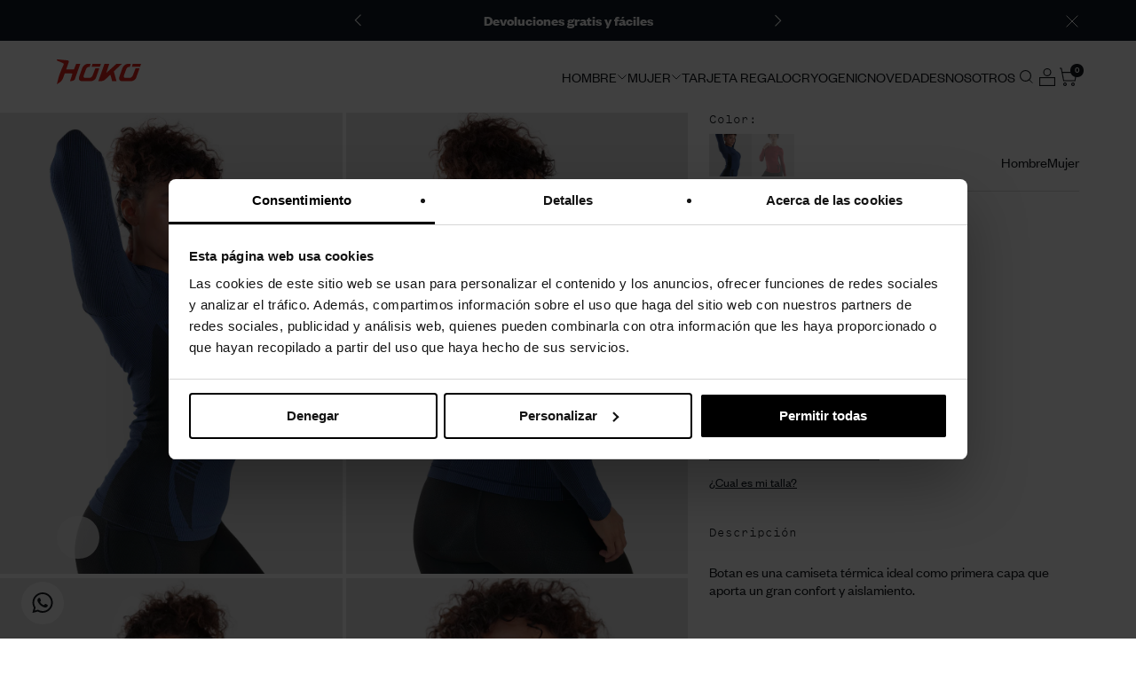

--- FILE ---
content_type: text/html; charset=utf-8
request_url: https://www.hokosport.com/collections/ropa-running-mujer/products/camiseta-manga-larga-termica-botan-m
body_size: 80953
content:
<!doctype html>
<html lang="es">
  <head>
    

    <script>
window.KiwiSizing = window.KiwiSizing === undefined ? {} : window.KiwiSizing;
KiwiSizing.shop = "hoko-sport.myshopify.com";


KiwiSizing.data = {
  collections: "612425105749,634833338709,297383821462,293397856406,301311393942,297384018070,297383886998,687924609411,301774635158,297768812694,300423741590,688352985475,612481794389,624816980309,674726445443,674724872579,612730274133,293397823638,300374229142,297383297174,297386344598,297383198870,297382936726,297383166102,297383067798,301382238358,297383264406",
  tags: "DEPORTIVA,MUJER,oferta_flash,RUNNING,TERMICA,TRAIL,TREKKING",
  product: "7624346599574",
  vendor: "Hoko Sport",
  type: "Camiseta",
  title: "BOTAN",
  images: ["\/\/www.hokosport.com\/cdn\/shop\/files\/Botanmujernavy2.jpg?v=1767949320","\/\/www.hokosport.com\/cdn\/shop\/files\/Botanmujernavy3.jpg?v=1767949320","\/\/www.hokosport.com\/cdn\/shop\/files\/Botanmujernavy1.jpg?v=1767949320","\/\/www.hokosport.com\/cdn\/shop\/files\/Botanmujernavy4.jpg?v=1767949320","\/\/www.hokosport.com\/cdn\/shop\/files\/Botanmujernavy6.jpg?v=1767949320","\/\/www.hokosport.com\/cdn\/shop\/files\/Botan_mujer_navy_5.jpg?v=1767949320","\/\/www.hokosport.com\/cdn\/shop\/files\/camiseta-manga-larga-termica-mujer-negro-rojo-botan-01.jpg?v=1767949320","\/\/www.hokosport.com\/cdn\/shop\/files\/camiseta-manga-larga-termica-mujer-negro-rojo-botan-04.jpg?v=1767949320","\/\/www.hokosport.com\/cdn\/shop\/files\/camiseta-manga-larga-termica-mujer-negro-rojo-botan-02.jpg?v=1767949320","\/\/www.hokosport.com\/cdn\/shop\/files\/camiseta-manga-larga-termica-mujer-negro-rojo-botan-03.jpg?v=1767949320","\/\/www.hokosport.com\/cdn\/shop\/files\/camiseta-manga-larga-termica-mujer-negro-rojo-botan-05.jpg?v=1767949320","\/\/www.hokosport.com\/cdn\/shop\/files\/camiseta-manga-larga-termica-mujer-negro-rojo-botan-06.jpg?v=1767949320"],
  options: [{"name":"Color","position":1,"values":["NEGRO\/NAVY","NEGRO\/ROJO"]},{"name":"Size","position":2,"values":["S","M","L","XL"]}],
  variants: [{"id":42226576326806,"title":"NEGRO\/NAVY \/ S","option1":"NEGRO\/NAVY","option2":"S","option3":null,"sku":"M020900600400S","requires_shipping":true,"taxable":true,"featured_image":{"id":72405183463811,"product_id":7624346599574,"position":1,"created_at":"2024-11-28T17:11:13+01:00","updated_at":"2026-01-09T10:02:00+01:00","alt":null,"width":2048,"height":2762,"src":"\/\/www.hokosport.com\/cdn\/shop\/files\/Botanmujernavy2.jpg?v=1767949320","variant_ids":[42226575933590,42226576031894,42226576326806,42226576785558]},"available":true,"name":"BOTAN - NEGRO\/NAVY \/ S","public_title":"NEGRO\/NAVY \/ S","options":["NEGRO\/NAVY","S"],"price":2700,"weight":175,"compare_at_price":4500,"inventory_management":"shopify","barcode":"8435690236552","featured_media":{"alt":null,"id":63520114803075,"position":1,"preview_image":{"aspect_ratio":0.741,"height":2762,"width":2048,"src":"\/\/www.hokosport.com\/cdn\/shop\/files\/Botanmujernavy2.jpg?v=1767949320"}},"requires_selling_plan":false,"selling_plan_allocations":[],"quantity_rule":{"min":1,"max":null,"increment":1}},{"id":42226575933590,"title":"NEGRO\/NAVY \/ M","option1":"NEGRO\/NAVY","option2":"M","option3":null,"sku":"M020900600400M","requires_shipping":true,"taxable":true,"featured_image":{"id":72405183463811,"product_id":7624346599574,"position":1,"created_at":"2024-11-28T17:11:13+01:00","updated_at":"2026-01-09T10:02:00+01:00","alt":null,"width":2048,"height":2762,"src":"\/\/www.hokosport.com\/cdn\/shop\/files\/Botanmujernavy2.jpg?v=1767949320","variant_ids":[42226575933590,42226576031894,42226576326806,42226576785558]},"available":true,"name":"BOTAN - NEGRO\/NAVY \/ M","public_title":"NEGRO\/NAVY \/ M","options":["NEGRO\/NAVY","M"],"price":2700,"weight":175,"compare_at_price":4500,"inventory_management":"shopify","barcode":"8435690236569","featured_media":{"alt":null,"id":63520114803075,"position":1,"preview_image":{"aspect_ratio":0.741,"height":2762,"width":2048,"src":"\/\/www.hokosport.com\/cdn\/shop\/files\/Botanmujernavy2.jpg?v=1767949320"}},"requires_selling_plan":false,"selling_plan_allocations":[],"quantity_rule":{"min":1,"max":null,"increment":1}},{"id":42226576031894,"title":"NEGRO\/NAVY \/ L","option1":"NEGRO\/NAVY","option2":"L","option3":null,"sku":"M020900600400L","requires_shipping":true,"taxable":true,"featured_image":{"id":72405183463811,"product_id":7624346599574,"position":1,"created_at":"2024-11-28T17:11:13+01:00","updated_at":"2026-01-09T10:02:00+01:00","alt":null,"width":2048,"height":2762,"src":"\/\/www.hokosport.com\/cdn\/shop\/files\/Botanmujernavy2.jpg?v=1767949320","variant_ids":[42226575933590,42226576031894,42226576326806,42226576785558]},"available":true,"name":"BOTAN - NEGRO\/NAVY \/ L","public_title":"NEGRO\/NAVY \/ L","options":["NEGRO\/NAVY","L"],"price":2700,"weight":175,"compare_at_price":4500,"inventory_management":"shopify","barcode":"8435690236576","featured_media":{"alt":null,"id":63520114803075,"position":1,"preview_image":{"aspect_ratio":0.741,"height":2762,"width":2048,"src":"\/\/www.hokosport.com\/cdn\/shop\/files\/Botanmujernavy2.jpg?v=1767949320"}},"requires_selling_plan":false,"selling_plan_allocations":[],"quantity_rule":{"min":1,"max":null,"increment":1}},{"id":42226576785558,"title":"NEGRO\/NAVY \/ XL","option1":"NEGRO\/NAVY","option2":"XL","option3":null,"sku":"M02090060040XL","requires_shipping":true,"taxable":true,"featured_image":{"id":72405183463811,"product_id":7624346599574,"position":1,"created_at":"2024-11-28T17:11:13+01:00","updated_at":"2026-01-09T10:02:00+01:00","alt":null,"width":2048,"height":2762,"src":"\/\/www.hokosport.com\/cdn\/shop\/files\/Botanmujernavy2.jpg?v=1767949320","variant_ids":[42226575933590,42226576031894,42226576326806,42226576785558]},"available":false,"name":"BOTAN - NEGRO\/NAVY \/ XL","public_title":"NEGRO\/NAVY \/ XL","options":["NEGRO\/NAVY","XL"],"price":2700,"weight":175,"compare_at_price":4500,"inventory_management":"shopify","barcode":"8435690236583","featured_media":{"alt":null,"id":63520114803075,"position":1,"preview_image":{"aspect_ratio":0.741,"height":2762,"width":2048,"src":"\/\/www.hokosport.com\/cdn\/shop\/files\/Botanmujernavy2.jpg?v=1767949320"}},"requires_selling_plan":false,"selling_plan_allocations":[],"quantity_rule":{"min":1,"max":null,"increment":1}},{"id":42226576097430,"title":"NEGRO\/ROJO \/ S","option1":"NEGRO\/ROJO","option2":"S","option3":null,"sku":"M020900600500S","requires_shipping":true,"taxable":true,"featured_image":{"id":51687297450325,"product_id":7624346599574,"position":7,"created_at":"2023-11-17T11:26:15+01:00","updated_at":"2026-01-09T10:02:00+01:00","alt":"NEGRO\/ROJO","width":2048,"height":2048,"src":"\/\/www.hokosport.com\/cdn\/shop\/files\/camiseta-manga-larga-termica-mujer-negro-rojo-botan-01.jpg?v=1767949320","variant_ids":[42226576097430,42226576392342,42226576457878,42226576720022]},"available":true,"name":"BOTAN - NEGRO\/ROJO \/ S","public_title":"NEGRO\/ROJO \/ S","options":["NEGRO\/ROJO","S"],"price":2700,"weight":175,"compare_at_price":4500,"inventory_management":"shopify","barcode":"8435690236590","featured_media":{"alt":"NEGRO\/ROJO","id":44313301418325,"position":7,"preview_image":{"aspect_ratio":1.0,"height":2048,"width":2048,"src":"\/\/www.hokosport.com\/cdn\/shop\/files\/camiseta-manga-larga-termica-mujer-negro-rojo-botan-01.jpg?v=1767949320"}},"requires_selling_plan":false,"selling_plan_allocations":[],"quantity_rule":{"min":1,"max":null,"increment":1}},{"id":42226576457878,"title":"NEGRO\/ROJO \/ M","option1":"NEGRO\/ROJO","option2":"M","option3":null,"sku":"M020900600500M","requires_shipping":true,"taxable":true,"featured_image":{"id":51687297450325,"product_id":7624346599574,"position":7,"created_at":"2023-11-17T11:26:15+01:00","updated_at":"2026-01-09T10:02:00+01:00","alt":"NEGRO\/ROJO","width":2048,"height":2048,"src":"\/\/www.hokosport.com\/cdn\/shop\/files\/camiseta-manga-larga-termica-mujer-negro-rojo-botan-01.jpg?v=1767949320","variant_ids":[42226576097430,42226576392342,42226576457878,42226576720022]},"available":true,"name":"BOTAN - NEGRO\/ROJO \/ M","public_title":"NEGRO\/ROJO \/ M","options":["NEGRO\/ROJO","M"],"price":2700,"weight":175,"compare_at_price":4500,"inventory_management":"shopify","barcode":"8435690236606","featured_media":{"alt":"NEGRO\/ROJO","id":44313301418325,"position":7,"preview_image":{"aspect_ratio":1.0,"height":2048,"width":2048,"src":"\/\/www.hokosport.com\/cdn\/shop\/files\/camiseta-manga-larga-termica-mujer-negro-rojo-botan-01.jpg?v=1767949320"}},"requires_selling_plan":false,"selling_plan_allocations":[],"quantity_rule":{"min":1,"max":null,"increment":1}},{"id":42226576392342,"title":"NEGRO\/ROJO \/ L","option1":"NEGRO\/ROJO","option2":"L","option3":null,"sku":"M020900600500L","requires_shipping":true,"taxable":true,"featured_image":{"id":51687297450325,"product_id":7624346599574,"position":7,"created_at":"2023-11-17T11:26:15+01:00","updated_at":"2026-01-09T10:02:00+01:00","alt":"NEGRO\/ROJO","width":2048,"height":2048,"src":"\/\/www.hokosport.com\/cdn\/shop\/files\/camiseta-manga-larga-termica-mujer-negro-rojo-botan-01.jpg?v=1767949320","variant_ids":[42226576097430,42226576392342,42226576457878,42226576720022]},"available":false,"name":"BOTAN - NEGRO\/ROJO \/ L","public_title":"NEGRO\/ROJO \/ L","options":["NEGRO\/ROJO","L"],"price":2700,"weight":175,"compare_at_price":4500,"inventory_management":"shopify","barcode":"8435690236613","featured_media":{"alt":"NEGRO\/ROJO","id":44313301418325,"position":7,"preview_image":{"aspect_ratio":1.0,"height":2048,"width":2048,"src":"\/\/www.hokosport.com\/cdn\/shop\/files\/camiseta-manga-larga-termica-mujer-negro-rojo-botan-01.jpg?v=1767949320"}},"requires_selling_plan":false,"selling_plan_allocations":[],"quantity_rule":{"min":1,"max":null,"increment":1}},{"id":42226576720022,"title":"NEGRO\/ROJO \/ XL","option1":"NEGRO\/ROJO","option2":"XL","option3":null,"sku":"M02090060050XL","requires_shipping":true,"taxable":true,"featured_image":{"id":51687297450325,"product_id":7624346599574,"position":7,"created_at":"2023-11-17T11:26:15+01:00","updated_at":"2026-01-09T10:02:00+01:00","alt":"NEGRO\/ROJO","width":2048,"height":2048,"src":"\/\/www.hokosport.com\/cdn\/shop\/files\/camiseta-manga-larga-termica-mujer-negro-rojo-botan-01.jpg?v=1767949320","variant_ids":[42226576097430,42226576392342,42226576457878,42226576720022]},"available":false,"name":"BOTAN - NEGRO\/ROJO \/ XL","public_title":"NEGRO\/ROJO \/ XL","options":["NEGRO\/ROJO","XL"],"price":2700,"weight":175,"compare_at_price":4500,"inventory_management":"shopify","barcode":"8435690236620","featured_media":{"alt":"NEGRO\/ROJO","id":44313301418325,"position":7,"preview_image":{"aspect_ratio":1.0,"height":2048,"width":2048,"src":"\/\/www.hokosport.com\/cdn\/shop\/files\/camiseta-manga-larga-termica-mujer-negro-rojo-botan-01.jpg?v=1767949320"}},"requires_selling_plan":false,"selling_plan_allocations":[],"quantity_rule":{"min":1,"max":null,"increment":1}}],
};

</script>
    
    

    
    

    
    

    
    

    
    


    
    



        <meta name="seomaster" content="true"/>








    <!-- Rocket Digital 2.0.1 -->

    <meta charset="utf-8">
<meta name="viewport" content="width=device-width,initial-scale=1.0">
<meta http-equiv="X-UA-Compatible" content="IE=edge">


  
    <meta name="robots" content="index,follow">
  


<!-- Google Tag Manager - Deferred for better performance -->
<script>
  (function (w, d, s, l, i) {
    w[l] = w[l] || [];
    w[l].push({ 'gtm.start': new Date().getTime(), event: 'gtm.js' });
    var f = d.getElementsByTagName(s)[0],
      j = d.createElement(s),
      dl = l != 'dataLayer' ? '&l=' + l : '';
    j.async = true;
    j.defer = true;
    j.src = 'https://www.googletagmanager.com/gtm.js?id=' + i + dl;
    f.parentNode.insertBefore(j, f);
  })(window, document, 'script', 'dataLayer', 'GTM-M8M93LP');
</script>
<!-- End Google Tag Manager -->

<link rel="preconnect" href="https://cdn.shopify.com" crossorigin>
<link rel="preconnect" href="https://fonts.shopify.com" crossorigin>
<link rel="preconnect" href="https://monorail-edge.shopifysvc.com"><link rel="preload" as="font" href="//www.hokosport.com/cdn/fonts/open_sans/opensans_n4.c32e4d4eca5273f6d4ee95ddf54b5bbb75fc9b61.woff2" type="font/woff2" crossorigin><link rel="preload" as="font" href="//www.hokosport.com/cdn/fonts/open_sans/opensans_n7.a9393be1574ea8606c68f4441806b2711d0d13e4.woff2" type="font/woff2" crossorigin><link rel="preload" as="font" href="//www.hokosport.com/cdn/fonts/open_sans/opensans_i4.6f1d45f7a46916cc95c694aab32ecbf7509cbf33.woff2" type="font/woff2" crossorigin><link rel="preload" as="font" href="//www.hokosport.com/cdn/fonts/open_sans/opensans_i7.916ced2e2ce15f7fcd95d196601a15e7b89ee9a4.woff2" type="font/woff2" crossorigin><link rel="preload" as="font" href="//www.hokosport.com/cdn/fonts/archivo/archivo_n4.dc8d917cc69af0a65ae04d01fd8eeab28a3573c9.woff2" type="font/woff2" crossorigin><link rel="preload" as="font" href="//www.hokosport.com/cdn/fonts/archivo/archivo_n4.dc8d917cc69af0a65ae04d01fd8eeab28a3573c9.woff2" type="font/woff2" crossorigin><link rel="preload" as="font" href="//www.hokosport.com/cdn/fonts/archivo/archivo_n4.dc8d917cc69af0a65ae04d01fd8eeab28a3573c9.woff2" type="font/woff2" crossorigin><link rel="preload" href="//www.hokosport.com/cdn/shop/t/123/assets/vendor.min.js?v=11589511144441591071732877967" as="script" crossorigin>
<link rel="preload" href="//www.hokosport.com/cdn/shop/t/123/assets/theme.js?v=74005054564839376291741254784" as="script" crossorigin><link rel="canonical" href="https://www.hokosport.com/products/camiseta-manga-larga-termica-botan-m"><link rel="shortcut icon" href="//www.hokosport.com/cdn/shop/files/favicon-hoko.png?v=1666870716" type="image/png"><meta name="description" content="Compra en HOKO Sport Camiseta manga larga térmica Botan para mujer. Conoce nuestra colección de ropa térmica para mujer online.">

    <title>
      Camiseta manga larga térmica para mujer Botan | HOKO Sport
      
      
      
    </title>
    <meta name="viewport" content="width=device-width, initial-scale=1.0, maximum-scale=1.0, user-scalable=0">

    <!-- Hreflangs -->
    

    

    <!-- ES HREFLANG -->
    
    <link rel="alternate" hreflang="es" href="https://www.hokosport.com/collections/ropa-running-mujer/products/camiseta-manga-larga-termica-botan-m">
    <!-- EN HREFLANG -->
    
    <link rel="alternate" hreflang="en" href="https://www.hokosport.com/en/collections/ropa-running-mujer/products/camiseta-manga-larga-termica-botan-m">
    <link rel="alternate" hreflang="x-default" href="https://www.hokosport.com/en/collections/ropa-running-mujer/products/camiseta-manga-larga-termica-botan-m">

    <!-- End Hreflangs -->
    <!-- Swiper CSS - Loaded asynchronously to avoid render blocking -->
    <link
      rel="preload"
      href="https://cdn.jsdelivr.net/npm/swiper@11/swiper-bundle.min.css"
      as="style"
      onload="this.onload=null;this.rel='stylesheet'"
    >
    <noscript><link rel="stylesheet" href="https://cdn.jsdelivr.net/npm/swiper@11/swiper-bundle.min.css"></noscript>

    <meta property="og:site_name" content="Hoko Sport">
<meta property="og:url" content="https://www.hokosport.com/products/camiseta-manga-larga-termica-botan-m">
<meta property="og:title" content="Camiseta manga larga térmica para mujer Botan | HOKO Sport">
<meta property="og:type" content="product">
<meta property="og:description" content="Compra en HOKO Sport Camiseta manga larga térmica Botan para mujer. Conoce nuestra colección de ropa térmica para mujer online."><meta property="og:image" content="http://www.hokosport.com/cdn/shop/files/Botanmujernavy2_1200x1200.jpg?v=1767949320">
  <meta property="og:image:secure_url" content="https://www.hokosport.com/cdn/shop/files/Botanmujernavy2_1200x1200.jpg?v=1767949320">
  <meta property="og:image:width" content="2048">
  <meta property="og:image:height" content="2762"><meta property="og:price:amount" content="27,00">
  <meta property="og:price:currency" content="EUR"><meta name="twitter:card" content="summary_large_image">
<meta name="twitter:title" content="Camiseta manga larga térmica para mujer Botan | HOKO Sport">
<meta name="twitter:description" content="Compra en HOKO Sport Camiseta manga larga térmica Botan para mujer. Conoce nuestra colección de ropa térmica para mujer online.">


    <style data-shopify>@font-face {
  font-family: "Open Sans";
  font-weight: 300;
  font-style: normal;
  src: url("//www.hokosport.com/cdn/fonts/open_sans/opensans_n3.b10466eda05a6b2d1ef0f6ba490dcecf7588dd78.woff2") format("woff2"),
       url("//www.hokosport.com/cdn/fonts/open_sans/opensans_n3.056c4b5dddadba7018747bd50fdaa80430e21710.woff") format("woff");
}

  @font-face {
  font-family: "Open Sans";
  font-weight: 400;
  font-style: normal;
  src: url("//www.hokosport.com/cdn/fonts/open_sans/opensans_n4.c32e4d4eca5273f6d4ee95ddf54b5bbb75fc9b61.woff2") format("woff2"),
       url("//www.hokosport.com/cdn/fonts/open_sans/opensans_n4.5f3406f8d94162b37bfa232b486ac93ee892406d.woff") format("woff");
}

  @font-face {
  font-family: "Open Sans";
  font-weight: 700;
  font-style: normal;
  src: url("//www.hokosport.com/cdn/fonts/open_sans/opensans_n7.a9393be1574ea8606c68f4441806b2711d0d13e4.woff2") format("woff2"),
       url("//www.hokosport.com/cdn/fonts/open_sans/opensans_n7.7b8af34a6ebf52beb1a4c1d8c73ad6910ec2e553.woff") format("woff");
}

  @font-face {
  font-family: "Open Sans";
  font-weight: 300;
  font-style: italic;
  src: url("//www.hokosport.com/cdn/fonts/open_sans/opensans_i3.853ebda1c5f31329bb2a566ea7797548807a48bf.woff2") format("woff2"),
       url("//www.hokosport.com/cdn/fonts/open_sans/opensans_i3.3359d7c8c5a869c65cb7df3aa76a8d52237b1b65.woff") format("woff");
}

  
  @font-face {
  font-family: "Open Sans";
  font-weight: 700;
  font-style: italic;
  src: url("//www.hokosport.com/cdn/fonts/open_sans/opensans_i7.916ced2e2ce15f7fcd95d196601a15e7b89ee9a4.woff2") format("woff2"),
       url("//www.hokosport.com/cdn/fonts/open_sans/opensans_i7.99a9cff8c86ea65461de497ade3d515a98f8b32a.woff") format("woff");
}


  :root {---rocket-color-white: #ffffff;
    ---rocket-color-black: #101922;
    ---rocket-color-black-transparent: #10192233;
    ---rocket-color-gray: #ccd0d7;
    ---rocket-color-background: ;
    ---rocket-color-white-transparent: #ffffff26;
    ---rocket-color-whiter-transparent: #ffffff80;---rocket-color-dark-blue: #101922;
    ---rocket-color-blueish-gray: #edf0f4;
    ---rocket-color-gray-90: #393f46;
    ---rocket-color-gray-70: #898f99;
    ---rocket-color-gray-70-transparent: #898f9940;
    ---rocket-color-gray-50: #898f99;
    ---rocket-color-gray-30: #eeeff2;---rocket-color-primary: #e1251b;
    ---rocket-color-dark-primary: #9c2b1f;
    ---rocket-color-primary-80: #d65549;
    ---rocket-color-primary-50: #e44f44;
    ---rocket-color-primary-30: #f96961;
    ---rocket-color-primary-15: #ff7a73;
    ---rocket-color-primary-10: #f5dddb;---rocket-color-success: #10b981;
    ---rocket-color-dark-success: #047857;---rocket-body-font-family: 'Test Founders Grotesk';
    ---rocket-heading-font-family: 'Test Founders Grotesk';---rocket-body-size: 12px;---rocket-h1-size: 30.0px;---rocket-h2-big-size: 31.9992px;---rocket-h2-small-size: 25.992px;---rocket-h3-size: 21.9996px;---rocket-h4-big-size: 18.0px;---rocket-h4-small-size: 13.992px;---rocket-h5-big-size: 15.9996px;---rocket-h5-mobile-small-size: 13.992px;---rocket-h6-size: 12.996px;---rocket-small-body-size: 10.9992px;---rocket-body-lh: 21.9996px;---rocket-small-body-lh: 15.9996px;---rocket-h1-lh: 48px;---rocket-h2-big-lh: 48px;---rocket-h2-small-lh: 43.9992px;---rocket-h3-big-lh: 33.9996px;---rocket-h3-small-lh: 33.9996px;---rocket-h4-lh: 30.0px;---rocket-h5-lh: 27.9996px;---rocket-callout-lh: 24px;---rocket-nav-lh: 19.9992px;---rocket-ccg-fw-light: 300;
    ---rocket-ccg-fw-regular: 350;
    ---rocket-ccg-fw-bold: 400;
    
    ---rocket-os-fw-light: 400;
    ---rocket-os-fw-regular: 600;
    ---rocket-os-fw-bold: 700;

    ---special-letter-spacing: 2px;
  }

  @media screen and (min-width: 768px){
    :root{---rocket-h1-size: 39.9996px;---rocket-h2-small-size: 30.0px;---rocket-h3-size: 24px;---rocket-h5-mobile-small-size: 15.9996px;---rocket-body-lh: 18.0px;---rocket-h1-lh: 54.0px;---rocket-h2-small-lh: 48px;---rocket-h3-big-lh: 37.992px;---rocket-h3-small-lh: 36px;}
  }</style>

    <style data-shopify>
:root {
        --base_font: FontDrop;
        --page_container_width: 1360;
        --reading_container_width: 800;
        --section_padding: 50;
        --larger_section_padding: 80;
        --largest_section_padding: 110;
        --button-border-radius: 4;
        --font_size_heading_int: 30;
        --font_size_base_int: 14;
        --font_size_nav_int: 12;
        --font_size_logo_int: 24;
        --capitalize_headings: false;
        --bold_mobile_nav: false;
        --button_style: normal;
        --button_shape: slightlyrounded;
        --bg_col: #ffffff;
        --font_col_base: #101922;
        --font_col_heads: #101922;
        --head_txt_col: #101922;
        --head_bg_col: ;
        --font_col_shoptitle: #101922;
        --head_nav_div_col: #e2e2e2;
        --font_col_link: #101922;
        --foot_divider_col: #c3c3c3;
        --foot_text_col: #202428;
        --foot_heading_col: #202428;
        --foot_bg_col: #faf9f9;
        --alt_bg_col: #101922;
        --alt_bg_head_col: #eeeff2;
        --alt_bg_text_col: #eeeff2;
        --alt_bg_link_col: #eeeff2;
        --cross_page_promo_color: #fdfdfd;
        --cross_page_promo_bg: rgba(0,0,0,0);
        --panel_nav_bg: #ffffff;
        --font_col_nav: #101922;
        --font_col_nav_hov: #202223;
        --nav_featured_col: #e1251b;
        --font_col_sale: #e44f44;
        --prod_rating_star: #eeeff2;
        --prod_inv_in_text: #047857;
        --prod_inv_in_box: #eeeff2;
        --prod_inv_low_text: #9c2b1f;
        --prod_inv_low_box: #f5dddb;
        --prod_thumb_detail_bg: #ffffff;
        --prod_thumb_detail_col: #101922;
        --prod_thumb_detail_col_h: #101922;
        --prod_thumb_detail_col_a: #101922;
        --prod_thumb_crop_align: center;
        --prod_thumb_text_align: left;
        --coll_thumb_text_align: left;
        --btn_col: #101922;
        --btn_col_txt: #ffffff;
        --btn_col_alt: #898f99;
        --btn_alt_bg: rgba(0, 0, 0, 0.0);
        --btn_alt_txt: #ffffff;
        --image_overlay_text: #ffffff;
        --image_overlay_bg: #000000;
        --image_overlay_opacity: 0.15;
        --image_overlay_shadow_opacity: 0.15;
        --image_overlay_box_opacity: 1.0;
        --coll_grid_image_position: center center;
        --swatch_crop_align: center;
        --swatch_picker_image_size: 68;
        --prod_over_redu_text: ;
        --prod_over_redu_bg: ;
        --prod_over_low_text: ;
        --prod_over_low_bg: ;
        --prod_over_new_text: ;
        --prod_over_new_bg: ;
        --prod_over_meta_text: ;
        --prod_over_meta_bg: ;
        --prod_label_sale_text: ;
        --prod_label_sold_text: ;
        --prod_label_pre_text: ;
        --font_size_heading_mobile_int: 14;
        --dividers_col: '#e2e2e2';
        --bg_col_alpha: 1.0;
        --btn_alt_border: rgba(0, 0, 0, 0.0);
        --btn_alt_border_hover: rgba(0, 0, 0, 0.0);
        --button_letter_spacing: normal;
        --button_text_transform: none;
        --button_text_size: 14;
        --quickbuy_button_text_size: 14;
        --small_feature_link_font_size: 1;
        --button_padding_top: 1.35;
        --button_padding_bottom: 1.35;
        --button_border_radius: 4;
        --card_border_radius: 8px;
        --prod_thumb_detail_bg_alpha: 1.0;
        --prod_thumb_detail_bg_brightness: 255.0;
        --bg_col_brightness: 255.0;
        --quickbuy_close_col: #5c5c5c;
        --btn_ter_bg_col: #ebebeb;
        --btn_ter_text_col: #000000;
        --mobile_nav_weight: inherit;
        --prod_inv_in_box_brightness: 239.04;
        --prod_inv_in_icon_box_fill: #fff;
        --prod_inv_low_box_brightness: 227.95;
        --prod_inv_low_icon_box_fill: none;
        --rocket_color_gray_70: #898f99;
        --rocket_color_white: #ffffff;
        --rocket_white: #ffffff;
        --rocket_black: #101922;
        --rocket_gray: #ccd0d7;
        --rocket_dark_blue: #101922;
        --rocket_blueish_gray: #edf0f4;
        --rocket_gray_90: #393f46;
        --rocket_gray_70: #898f99;
        --rocket_gray_50: #898f99;
        --rocket_gray_30: #eeeff2;
        --rocket_primary: #e1251b;
        --rocket_dark_primary: #9c2b1f;
        --rocket_primary_80: #d65549;
        --rocket_primary_50: #e44f44;
        --rocket_primary_30: #f96961;
        --rocket_primary_15: #ff7a73;
        --rocket_primary_10: #f5dddb;
        --rocket_success: #10b981;
        --rocket_dark_success: #047857;
        --tfv: 2.56;
      }

      /* Fonts */@font-face {
  font-family: "Open Sans";
  font-weight: 700;
  font-style: normal;
  font-display: fallback;
  src: url("//www.hokosport.com/cdn/fonts/open_sans/opensans_n7.a9393be1574ea8606c68f4441806b2711d0d13e4.woff2") format("woff2"),
       url("//www.hokosport.com/cdn/fonts/open_sans/opensans_n7.7b8af34a6ebf52beb1a4c1d8c73ad6910ec2e553.woff") format("woff");
}

      @font-face {
  font-family: "Open Sans";
  font-weight: 500;
  font-style: normal;
  font-display: fallback;
  src: url("//www.hokosport.com/cdn/fonts/open_sans/opensans_n5.500dcf21ddee5bc5855ad3a20394d3bc363c217c.woff2") format("woff2"),
       url("//www.hokosport.com/cdn/fonts/open_sans/opensans_n5.af1a06d824dccfb4d400ba874ef19176651ec834.woff") format("woff");
}

      @font-face {
  font-family: "Open Sans";
  font-weight: 400;
  font-style: italic;
  font-display: fallback;
  src: url("//www.hokosport.com/cdn/fonts/open_sans/opensans_i4.6f1d45f7a46916cc95c694aab32ecbf7509cbf33.woff2") format("woff2"),
       url("//www.hokosport.com/cdn/fonts/open_sans/opensans_i4.4efaa52d5a57aa9a57c1556cc2b7465d18839daa.woff") format("woff");
}

      @font-face {
  font-family: "Open Sans";
  font-weight: 700;
  font-style: italic;
  font-display: fallback;
  src: url("//www.hokosport.com/cdn/fonts/open_sans/opensans_i7.916ced2e2ce15f7fcd95d196601a15e7b89ee9a4.woff2") format("woff2"),
       url("//www.hokosport.com/cdn/fonts/open_sans/opensans_i7.99a9cff8c86ea65461de497ade3d515a98f8b32a.woff") format("woff");
}

@font-face {
  font-family: Archivo;
  font-weight: 400;
  font-style: normal;
  font-display: fallback;
  src: url("//www.hokosport.com/cdn/fonts/archivo/archivo_n4.dc8d917cc69af0a65ae04d01fd8eeab28a3573c9.woff2") format("woff2"),
       url("//www.hokosport.com/cdn/fonts/archivo/archivo_n4.bd6b9c34fdb81d7646836be8065ce3c80a2cc984.woff") format("woff");
}


      body, .text-font {
        font-family: "Open Sans";
        font-weight: 400;
        font-style: normal;
      }

      h1, .h1-style, h2, h3, h4, h5, h6, .heading-font {
        font-family: var(---rocket-heading-font-family);
        font-weight: var(---rocket-ccg-fw-regular);
        font-style: normal;
      }@font-face {
  font-family: Archivo;
  font-weight: 400;
  font-style: normal;
  font-display: fallback;
  src: url("//www.hokosport.com/cdn/fonts/archivo/archivo_n4.dc8d917cc69af0a65ae04d01fd8eeab28a3573c9.woff2") format("woff2"),
       url("//www.hokosport.com/cdn/fonts/archivo/archivo_n4.bd6b9c34fdb81d7646836be8065ce3c80a2cc984.woff") format("woff");
}

      .pageheader .logotext,
      #shoplogo .logotext {
        font-family: Archivo, sans-serif;
        font-weight: 400;
        font-style: normal;
      }@font-face {
  font-family: Archivo;
  font-weight: 400;
  font-style: normal;
  font-display: fallback;
  src: url("//www.hokosport.com/cdn/fonts/archivo/archivo_n4.dc8d917cc69af0a65ae04d01fd8eeab28a3573c9.woff2") format("woff2"),
       url("//www.hokosport.com/cdn/fonts/archivo/archivo_n4.bd6b9c34fdb81d7646836be8065ce3c80a2cc984.woff") format("woff");
}

      @font-face {
  font-family: Archivo;
  font-weight: 600;
  font-style: normal;
  font-display: fallback;
  src: url("//www.hokosport.com/cdn/fonts/archivo/archivo_n6.06ce7cb3e84f9557d04c35761e39e39ea101fb19.woff2") format("woff2"),
       url("//www.hokosport.com/cdn/fonts/archivo/archivo_n6.5dd16bc207dfc6d25ca8472d89387d828f610453.woff") format("woff");
}

      .navigation {
        font-family: Archivo, sans-serif;
        font-weight: 400;
        font-style: normal;
      }

      /* Theme styles */
      body {
        font-size: var(--font_size_base_int)px;
        line-height: 1.6;
        color: var(--font_col_base);
        background: var(--bg-col);

        

        
          background-repeat: repeat;
        

        
        overflow-y: hidden;
        overflow-x: hidden;
        /* Fonts on Macs look bad without these */
        -moz-osx-font-smoothing: grayscale;
        -webkit-font-smoothing: antialiased;
      }

      input[type=text],
      input[type=number],
      input[type=email],
      input[type=password],
      input[type=address],
      input[type=tel],
      input[type=file],
      textarea {
        font-family: "Open Sans", sans-serif;
        font-weight: 400;
        font-style: normal;
      }

      .button,
      a.button,
      .btn,
      a.btn,
      button,
      input[type=submit],
      input[type=reset],
      input[type=button] {
        font-family: "Open Sans", sans-serif;
        font-weight: 400;
        font-style: normal;
      }
      h1,
      .h1-style {
        font-size: var(--font_size_heading_int)px;
      }

      h2,
      .h2-style {
        font-size: 27px;
      }

      h3,
      .h3-style {
        font-size: 24px;
      }

      h4,
      .h4-style {
        font-size: 22px;
      }

      h5,
      .h5-style {
        font-size: 19px;
      }

      h6,
      .h6-style {
        font-size: 17px;
      }

      @media (max-width: 767.98px) {
        h1,
        .h1-style {
          font-size: px;
        }

        
        h2,
        .h2-style {
          font-size: 3px;
        }

        h3,
        .h3-style {
          font-size: 5px;
        }

        h4,
        .h4-style {
            font-size: 7px;
          }

        h5,
        .h5-style {
          font-size: 10px;
        }

        h6,
        .h6-style {
          font-size: 11.76px;
        }
      }

      
    </style>

    <!-- Critical CSS loaded synchronously -->
    <link href="//www.hokosport.com/cdn/shop/t/123/assets/styleguide.css?v=176827934520051391121732877967" rel="stylesheet" type="text/css" media="all" />
    <!-- Non-critical CSS loaded asynchronously -->
    <link href="//www.hokosport.com/cdn/shop/t/123/assets/header.css?v=120350957738836250111768992971" rel="stylesheet" type="text/css" media="all" />
    <link href="//www.hokosport.com/cdn/shop/t/123/assets/styles.css?v=115913825143048676661769004296" rel="stylesheet" type="text/css" media="all" />
    <link href="//www.hokosport.com/cdn/shop/t/123/assets/custom.css?v=77777103555865416091768992971" rel="stylesheet" type="text/css" media="all" />
    <link href="//www.hokosport.com/cdn/shop/t/123/assets/rocket.css?v=140607374131355504191768992971" rel="stylesheet" type="text/css" media="all" />
    <link href="//www.hokosport.com/cdn/shop/t/123/assets/footer.css?v=3873333744034067241741573355" rel="stylesheet" type="text/css" media="all" />

    <script>
      window.theme = window.theme || {};
      theme.money_format_with_product_code_preference = "{{amount_with_comma_separator}}€";
      theme.money_format_with_cart_code_preference = "{{amount_with_comma_separator}}€";
      theme.money_format = "{{amount_with_comma_separator}}€";
      theme.routes = {
        search_url: '/search',
        cart_url: '/cart',
        cart_add_url: '/cart/add',
        cart_change_url: '/cart/change',
        predictive_search_url: '/search/suggest',
        shop_url: 'https://www.hokosport.com'
      };
      theme.settings = {
        cart_type: "drawer",
        quickbuy_style: "button",
        avoid_orphans: true
      };
      document.documentElement.classList.add('js');
    </script>
    <script defer>
      theme.strings = {
        previous: "Anterior",
        next: "Siguiente",
        addressError: "No se puede encontrar esa dirección",
        addressNoResults: "No results for that address",
        addressQueryLimit: "Se ha excedido el límite de uso de la API de Google . Considere la posibilidad de actualizar a un \u003ca href=\"https:\/\/developers.google.com\/maps\/premium\/usage-limits\"\u003ePlan Premium\u003c\/a\u003e.",
        authError: "Hubo un problema de autenticación con su cuenta de Google Maps.",
        icon_labels_left: "Izquierda",
        icon_labels_right: "Derecha",
        icon_labels_down: "Abajo",
        icon_labels_close: "Cerrar",
        icon_labels_plus: "Más",
        cart_terms_confirmation: "Debe aceptar los términos y condiciones antes de continuar.",
        products_listing_from: "De",
        layout_live_search_see_all: "Ver todos los resultados",
        products_product_add_to_cart: "Añadir a la cesta",
        products_variant_no_stock: "Agotado",
        products_variant_non_existent: "No disponible",
        products_product_pick_a: "Elige un",
        products_product_unit_price_separator: " \/ ",
        general_navigation_menu_toggle_aria_label: "Alternar menú",
        general_accessibility_labels_close: "Cerrar",
        products_added_notification_title: "Mi cesta",
        products_added_notification_subtotal: "Subtotal",
        products_added_notification_item: "Artículo",
        products_added_notification_unit_price: "Precio del artículo",
        products_added_notification_quantity: "Cant.",
        products_added_notification_total_price: "Precio total",
        products_added_notification_shipping_note: "Excl. shipping",
        products_added_notification_keep_shopping: "Seguir comprando",
        products_added_notification_cart: "Ir a pagar",
        products_product_adding_to_cart: "Añadiendo",
        products_product_added_to_cart: "¡Gracias!",
        products_added_notification_subtotal: "Subtotal",
        products_labels_sold_out: "Agotado",
        products_labels_sale: "¡Oferta!",
        products_labels_percent_reduction: "-[[ amount ]]%",
        products_labels_value_reduction_html: "-[[ amount ]]",
        products_product_preorder: "Hacer un pedido",
        general_quick_search_pages: "Páginas",
        general_quick_search_no_results: "Lo sentimos, no pudimos encontrar ningún resultado.",
        collections_general_see_all_subcollections: "Ver todo...",
        error_too_many_request: "Demasiadas solicitudes",
        error_submit_request: "Error Interno del Servidor",
        message_email_already: "Esta email ya está registrado."
      };
      theme.popup_suggest_size = {
        not_found: 'No se encontraron productos adecuados',
        message_result: 'El producto es adecuado para',
        and: 'y'
      };
    </script>

    <script>window.performance && window.performance.mark && window.performance.mark('shopify.content_for_header.start');</script><meta id="shopify-digital-wallet" name="shopify-digital-wallet" content="/59776925846/digital_wallets/dialog">
<meta name="shopify-checkout-api-token" content="d26c30235e4d0d944d378c4165ebdd81">
<meta id="in-context-paypal-metadata" data-shop-id="59776925846" data-venmo-supported="false" data-environment="production" data-locale="es_ES" data-paypal-v4="true" data-currency="EUR">
<link rel="alternate" type="application/json+oembed" href="https://www.hokosport.com/products/camiseta-manga-larga-termica-botan-m.oembed">
<script async="async" src="/checkouts/internal/preloads.js?locale=es-ES"></script>
<script id="apple-pay-shop-capabilities" type="application/json">{"shopId":59776925846,"countryCode":"ES","currencyCode":"EUR","merchantCapabilities":["supports3DS"],"merchantId":"gid:\/\/shopify\/Shop\/59776925846","merchantName":"Hoko Sport","requiredBillingContactFields":["postalAddress","email","phone"],"requiredShippingContactFields":["postalAddress","email","phone"],"shippingType":"shipping","supportedNetworks":["visa","maestro","masterCard","amex"],"total":{"type":"pending","label":"Hoko Sport","amount":"1.00"},"shopifyPaymentsEnabled":true,"supportsSubscriptions":true}</script>
<script id="shopify-features" type="application/json">{"accessToken":"d26c30235e4d0d944d378c4165ebdd81","betas":["rich-media-storefront-analytics"],"domain":"www.hokosport.com","predictiveSearch":true,"shopId":59776925846,"locale":"es"}</script>
<script>var Shopify = Shopify || {};
Shopify.shop = "hoko-sport.myshopify.com";
Shopify.locale = "es";
Shopify.currency = {"active":"EUR","rate":"1.0"};
Shopify.country = "ES";
Shopify.theme = {"name":"hoko-shopify-theme\/navidad-24","id":176843227523,"schema_name":"Rocket Theme","schema_version":"2.0.1","theme_store_id":null,"role":"main"};
Shopify.theme.handle = "null";
Shopify.theme.style = {"id":null,"handle":null};
Shopify.cdnHost = "www.hokosport.com/cdn";
Shopify.routes = Shopify.routes || {};
Shopify.routes.root = "/";</script>
<script type="module">!function(o){(o.Shopify=o.Shopify||{}).modules=!0}(window);</script>
<script>!function(o){function n(){var o=[];function n(){o.push(Array.prototype.slice.apply(arguments))}return n.q=o,n}var t=o.Shopify=o.Shopify||{};t.loadFeatures=n(),t.autoloadFeatures=n()}(window);</script>
<script id="shop-js-analytics" type="application/json">{"pageType":"product"}</script>
<script defer="defer" async type="module" src="//www.hokosport.com/cdn/shopifycloud/shop-js/modules/v2/client.init-shop-cart-sync_BauuRneq.es.esm.js"></script>
<script defer="defer" async type="module" src="//www.hokosport.com/cdn/shopifycloud/shop-js/modules/v2/chunk.common_JQpvZAPo.esm.js"></script>
<script defer="defer" async type="module" src="//www.hokosport.com/cdn/shopifycloud/shop-js/modules/v2/chunk.modal_Cc_JA9bg.esm.js"></script>
<script type="module">
  await import("//www.hokosport.com/cdn/shopifycloud/shop-js/modules/v2/client.init-shop-cart-sync_BauuRneq.es.esm.js");
await import("//www.hokosport.com/cdn/shopifycloud/shop-js/modules/v2/chunk.common_JQpvZAPo.esm.js");
await import("//www.hokosport.com/cdn/shopifycloud/shop-js/modules/v2/chunk.modal_Cc_JA9bg.esm.js");

  window.Shopify.SignInWithShop?.initShopCartSync?.({"fedCMEnabled":true,"windoidEnabled":true});

</script>
<script>(function() {
  var isLoaded = false;
  function asyncLoad() {
    if (isLoaded) return;
    isLoaded = true;
    var urls = ["https:\/\/loox.io\/widget\/4JbqEOqQq3\/loox.1656400154026.js?shop=hoko-sport.myshopify.com","https:\/\/stofind.s3-us-west-2.amazonaws.com\/customers\/hoko-sport.myshopify.com\/script.min.js?shop=hoko-sport.myshopify.com","https:\/\/sdks.zalify.com\/pixel.js?wid=clqnrlyvf07irop260w5bmih0\u0026shop=hoko-sport.myshopify.com","https:\/\/cdn.connectif.cloud\/shopify\/prod\/63ff0a49ddd7740570116d25\/multiaccount?shop=hoko-sport.myshopify.com"];
    for (var i = 0; i < urls.length; i++) {
      var s = document.createElement('script');
      s.type = 'text/javascript';
      s.async = true;
      s.src = urls[i];
      var x = document.getElementsByTagName('script')[0];
      x.parentNode.insertBefore(s, x);
    }
  };
  if(window.attachEvent) {
    window.attachEvent('onload', asyncLoad);
  } else {
    window.addEventListener('load', asyncLoad, false);
  }
})();</script>
<script id="__st">var __st={"a":59776925846,"offset":3600,"reqid":"ba945d31-b55e-4a9b-aa7c-639df7ba3135-1769702690","pageurl":"www.hokosport.com\/collections\/ropa-running-mujer\/products\/camiseta-manga-larga-termica-botan-m","u":"240c0b7585ff","p":"product","rtyp":"product","rid":7624346599574};</script>
<script>window.ShopifyPaypalV4VisibilityTracking = true;</script>
<script id="captcha-bootstrap">!function(){'use strict';const t='contact',e='account',n='new_comment',o=[[t,t],['blogs',n],['comments',n],[t,'customer']],c=[[e,'customer_login'],[e,'guest_login'],[e,'recover_customer_password'],[e,'create_customer']],r=t=>t.map((([t,e])=>`form[action*='/${t}']:not([data-nocaptcha='true']) input[name='form_type'][value='${e}']`)).join(','),a=t=>()=>t?[...document.querySelectorAll(t)].map((t=>t.form)):[];function s(){const t=[...o],e=r(t);return a(e)}const i='password',u='form_key',d=['recaptcha-v3-token','g-recaptcha-response','h-captcha-response',i],f=()=>{try{return window.sessionStorage}catch{return}},m='__shopify_v',_=t=>t.elements[u];function p(t,e,n=!1){try{const o=window.sessionStorage,c=JSON.parse(o.getItem(e)),{data:r}=function(t){const{data:e,action:n}=t;return t[m]||n?{data:e,action:n}:{data:t,action:n}}(c);for(const[e,n]of Object.entries(r))t.elements[e]&&(t.elements[e].value=n);n&&o.removeItem(e)}catch(o){console.error('form repopulation failed',{error:o})}}const l='form_type',E='cptcha';function T(t){t.dataset[E]=!0}const w=window,h=w.document,L='Shopify',v='ce_forms',y='captcha';let A=!1;((t,e)=>{const n=(g='f06e6c50-85a8-45c8-87d0-21a2b65856fe',I='https://cdn.shopify.com/shopifycloud/storefront-forms-hcaptcha/ce_storefront_forms_captcha_hcaptcha.v1.5.2.iife.js',D={infoText:'Protegido por hCaptcha',privacyText:'Privacidad',termsText:'Términos'},(t,e,n)=>{const o=w[L][v],c=o.bindForm;if(c)return c(t,g,e,D).then(n);var r;o.q.push([[t,g,e,D],n]),r=I,A||(h.body.append(Object.assign(h.createElement('script'),{id:'captcha-provider',async:!0,src:r})),A=!0)});var g,I,D;w[L]=w[L]||{},w[L][v]=w[L][v]||{},w[L][v].q=[],w[L][y]=w[L][y]||{},w[L][y].protect=function(t,e){n(t,void 0,e),T(t)},Object.freeze(w[L][y]),function(t,e,n,w,h,L){const[v,y,A,g]=function(t,e,n){const i=e?o:[],u=t?c:[],d=[...i,...u],f=r(d),m=r(i),_=r(d.filter((([t,e])=>n.includes(e))));return[a(f),a(m),a(_),s()]}(w,h,L),I=t=>{const e=t.target;return e instanceof HTMLFormElement?e:e&&e.form},D=t=>v().includes(t);t.addEventListener('submit',(t=>{const e=I(t);if(!e)return;const n=D(e)&&!e.dataset.hcaptchaBound&&!e.dataset.recaptchaBound,o=_(e),c=g().includes(e)&&(!o||!o.value);(n||c)&&t.preventDefault(),c&&!n&&(function(t){try{if(!f())return;!function(t){const e=f();if(!e)return;const n=_(t);if(!n)return;const o=n.value;o&&e.removeItem(o)}(t);const e=Array.from(Array(32),(()=>Math.random().toString(36)[2])).join('');!function(t,e){_(t)||t.append(Object.assign(document.createElement('input'),{type:'hidden',name:u})),t.elements[u].value=e}(t,e),function(t,e){const n=f();if(!n)return;const o=[...t.querySelectorAll(`input[type='${i}']`)].map((({name:t})=>t)),c=[...d,...o],r={};for(const[a,s]of new FormData(t).entries())c.includes(a)||(r[a]=s);n.setItem(e,JSON.stringify({[m]:1,action:t.action,data:r}))}(t,e)}catch(e){console.error('failed to persist form',e)}}(e),e.submit())}));const S=(t,e)=>{t&&!t.dataset[E]&&(n(t,e.some((e=>e===t))),T(t))};for(const o of['focusin','change'])t.addEventListener(o,(t=>{const e=I(t);D(e)&&S(e,y())}));const B=e.get('form_key'),M=e.get(l),P=B&&M;t.addEventListener('DOMContentLoaded',(()=>{const t=y();if(P)for(const e of t)e.elements[l].value===M&&p(e,B);[...new Set([...A(),...v().filter((t=>'true'===t.dataset.shopifyCaptcha))])].forEach((e=>S(e,t)))}))}(h,new URLSearchParams(w.location.search),n,t,e,['guest_login'])})(!0,!0)}();</script>
<script integrity="sha256-4kQ18oKyAcykRKYeNunJcIwy7WH5gtpwJnB7kiuLZ1E=" data-source-attribution="shopify.loadfeatures" defer="defer" src="//www.hokosport.com/cdn/shopifycloud/storefront/assets/storefront/load_feature-a0a9edcb.js" crossorigin="anonymous"></script>
<script data-source-attribution="shopify.dynamic_checkout.dynamic.init">var Shopify=Shopify||{};Shopify.PaymentButton=Shopify.PaymentButton||{isStorefrontPortableWallets:!0,init:function(){window.Shopify.PaymentButton.init=function(){};var t=document.createElement("script");t.src="https://www.hokosport.com/cdn/shopifycloud/portable-wallets/latest/portable-wallets.es.js",t.type="module",document.head.appendChild(t)}};
</script>
<script data-source-attribution="shopify.dynamic_checkout.buyer_consent">
  function portableWalletsHideBuyerConsent(e){var t=document.getElementById("shopify-buyer-consent"),n=document.getElementById("shopify-subscription-policy-button");t&&n&&(t.classList.add("hidden"),t.setAttribute("aria-hidden","true"),n.removeEventListener("click",e))}function portableWalletsShowBuyerConsent(e){var t=document.getElementById("shopify-buyer-consent"),n=document.getElementById("shopify-subscription-policy-button");t&&n&&(t.classList.remove("hidden"),t.removeAttribute("aria-hidden"),n.addEventListener("click",e))}window.Shopify?.PaymentButton&&(window.Shopify.PaymentButton.hideBuyerConsent=portableWalletsHideBuyerConsent,window.Shopify.PaymentButton.showBuyerConsent=portableWalletsShowBuyerConsent);
</script>
<script data-source-attribution="shopify.dynamic_checkout.cart.bootstrap">document.addEventListener("DOMContentLoaded",(function(){function t(){return document.querySelector("shopify-accelerated-checkout-cart, shopify-accelerated-checkout")}if(t())Shopify.PaymentButton.init();else{new MutationObserver((function(e,n){t()&&(Shopify.PaymentButton.init(),n.disconnect())})).observe(document.body,{childList:!0,subtree:!0})}}));
</script>
<link id="shopify-accelerated-checkout-styles" rel="stylesheet" media="screen" href="https://www.hokosport.com/cdn/shopifycloud/portable-wallets/latest/accelerated-checkout-backwards-compat.css" crossorigin="anonymous">
<style id="shopify-accelerated-checkout-cart">
        #shopify-buyer-consent {
  margin-top: 1em;
  display: inline-block;
  width: 100%;
}

#shopify-buyer-consent.hidden {
  display: none;
}

#shopify-subscription-policy-button {
  background: none;
  border: none;
  padding: 0;
  text-decoration: underline;
  font-size: inherit;
  cursor: pointer;
}

#shopify-subscription-policy-button::before {
  box-shadow: none;
}

      </style>

<script>window.performance && window.performance.mark && window.performance.mark('shopify.content_for_header.end');</script>

    <!-- Loox reviews scripts - deferred for performance -->
    <script>
      if ('requestIdleCallback' in window) {
        requestIdleCallback(function () {
          var looxContainer = document.createElement('div');
          looxContainer.innerHTML = {"error":"json not allowed for this object"};
          document.head.appendChild(looxContainer);
        });
      }
    </script>
  <!-- BEGIN app block: shopify://apps/microsoft-clarity/blocks/clarity_js/31c3d126-8116-4b4a-8ba1-baeda7c4aeea -->
<script type="text/javascript">
  (function (c, l, a, r, i, t, y) {
    c[a] = c[a] || function () { (c[a].q = c[a].q || []).push(arguments); };
    t = l.createElement(r); t.async = 1; t.src = "https://www.clarity.ms/tag/" + i + "?ref=shopify";
    y = l.getElementsByTagName(r)[0]; y.parentNode.insertBefore(t, y);

    c.Shopify.loadFeatures([{ name: "consent-tracking-api", version: "0.1" }], error => {
      if (error) {
        console.error("Error loading Shopify features:", error);
        return;
      }

      c[a]('consentv2', {
        ad_Storage: c.Shopify.customerPrivacy.marketingAllowed() ? "granted" : "denied",
        analytics_Storage: c.Shopify.customerPrivacy.analyticsProcessingAllowed() ? "granted" : "denied",
      });
    });

    l.addEventListener("visitorConsentCollected", function (e) {
      c[a]('consentv2', {
        ad_Storage: e.detail.marketingAllowed ? "granted" : "denied",
        analytics_Storage: e.detail.analyticsAllowed ? "granted" : "denied",
      });
    });
  })(window, document, "clarity", "script", "eg7kb12jz9");
</script>



<!-- END app block --><!-- BEGIN app block: shopify://apps/microsoft-clarity/blocks/brandAgents_js/31c3d126-8116-4b4a-8ba1-baeda7c4aeea -->





<!-- END app block --><!-- BEGIN app block: shopify://apps/instafeed/blocks/head-block/c447db20-095d-4a10-9725-b5977662c9d5 --><link rel="preconnect" href="https://cdn.nfcube.com/">
<link rel="preconnect" href="https://scontent.cdninstagram.com/">


  <script>
    document.addEventListener('DOMContentLoaded', function () {
      let instafeedScript = document.createElement('script');

      
        instafeedScript.src = 'https://storage.nfcube.com/instafeed-f9199486e8aa564a7a5087e7c1cb449b.js';
      

      document.body.appendChild(instafeedScript);
    });
  </script>





<!-- END app block --><!-- BEGIN app block: shopify://apps/seowill-seoant-ai-seo/blocks/seoant-core/8e57283b-dcb0-4f7b-a947-fb5c57a0d59d -->
<!--SEOAnt Core By SEOAnt Teams, v0.1.6 START -->







    <!-- BEGIN app snippet: Product-JSON-LD --><!-- END app snippet -->


<!-- SON-LD generated By SEOAnt END -->



<!-- Start : SEOAnt BrokenLink Redirect --><script type="text/javascript">
    !function(t){var e={};function r(n){if(e[n])return e[n].exports;var o=e[n]={i:n,l:!1,exports:{}};return t[n].call(o.exports,o,o.exports,r),o.l=!0,o.exports}r.m=t,r.c=e,r.d=function(t,e,n){r.o(t,e)||Object.defineProperty(t,e,{enumerable:!0,get:n})},r.r=function(t){"undefined"!==typeof Symbol&&Symbol.toStringTag&&Object.defineProperty(t,Symbol.toStringTag,{value:"Module"}),Object.defineProperty(t,"__esModule",{value:!0})},r.t=function(t,e){if(1&e&&(t=r(t)),8&e)return t;if(4&e&&"object"===typeof t&&t&&t.__esModule)return t;var n=Object.create(null);if(r.r(n),Object.defineProperty(n,"default",{enumerable:!0,value:t}),2&e&&"string"!=typeof t)for(var o in t)r.d(n,o,function(e){return t[e]}.bind(null,o));return n},r.n=function(t){var e=t&&t.__esModule?function(){return t.default}:function(){return t};return r.d(e,"a",e),e},r.o=function(t,e){return Object.prototype.hasOwnProperty.call(t,e)},r.p="",r(r.s=11)}([function(t,e,r){"use strict";var n=r(2),o=Object.prototype.toString;function i(t){return"[object Array]"===o.call(t)}function a(t){return"undefined"===typeof t}function u(t){return null!==t&&"object"===typeof t}function s(t){return"[object Function]"===o.call(t)}function c(t,e){if(null!==t&&"undefined"!==typeof t)if("object"!==typeof t&&(t=[t]),i(t))for(var r=0,n=t.length;r<n;r++)e.call(null,t[r],r,t);else for(var o in t)Object.prototype.hasOwnProperty.call(t,o)&&e.call(null,t[o],o,t)}t.exports={isArray:i,isArrayBuffer:function(t){return"[object ArrayBuffer]"===o.call(t)},isBuffer:function(t){return null!==t&&!a(t)&&null!==t.constructor&&!a(t.constructor)&&"function"===typeof t.constructor.isBuffer&&t.constructor.isBuffer(t)},isFormData:function(t){return"undefined"!==typeof FormData&&t instanceof FormData},isArrayBufferView:function(t){return"undefined"!==typeof ArrayBuffer&&ArrayBuffer.isView?ArrayBuffer.isView(t):t&&t.buffer&&t.buffer instanceof ArrayBuffer},isString:function(t){return"string"===typeof t},isNumber:function(t){return"number"===typeof t},isObject:u,isUndefined:a,isDate:function(t){return"[object Date]"===o.call(t)},isFile:function(t){return"[object File]"===o.call(t)},isBlob:function(t){return"[object Blob]"===o.call(t)},isFunction:s,isStream:function(t){return u(t)&&s(t.pipe)},isURLSearchParams:function(t){return"undefined"!==typeof URLSearchParams&&t instanceof URLSearchParams},isStandardBrowserEnv:function(){return("undefined"===typeof navigator||"ReactNative"!==navigator.product&&"NativeScript"!==navigator.product&&"NS"!==navigator.product)&&("undefined"!==typeof window&&"undefined"!==typeof document)},forEach:c,merge:function t(){var e={};function r(r,n){"object"===typeof e[n]&&"object"===typeof r?e[n]=t(e[n],r):e[n]=r}for(var n=0,o=arguments.length;n<o;n++)c(arguments[n],r);return e},deepMerge:function t(){var e={};function r(r,n){"object"===typeof e[n]&&"object"===typeof r?e[n]=t(e[n],r):e[n]="object"===typeof r?t({},r):r}for(var n=0,o=arguments.length;n<o;n++)c(arguments[n],r);return e},extend:function(t,e,r){return c(e,(function(e,o){t[o]=r&&"function"===typeof e?n(e,r):e})),t},trim:function(t){return t.replace(/^\s*/,"").replace(/\s*$/,"")}}},function(t,e,r){t.exports=r(12)},function(t,e,r){"use strict";t.exports=function(t,e){return function(){for(var r=new Array(arguments.length),n=0;n<r.length;n++)r[n]=arguments[n];return t.apply(e,r)}}},function(t,e,r){"use strict";var n=r(0);function o(t){return encodeURIComponent(t).replace(/%40/gi,"@").replace(/%3A/gi,":").replace(/%24/g,"$").replace(/%2C/gi,",").replace(/%20/g,"+").replace(/%5B/gi,"[").replace(/%5D/gi,"]")}t.exports=function(t,e,r){if(!e)return t;var i;if(r)i=r(e);else if(n.isURLSearchParams(e))i=e.toString();else{var a=[];n.forEach(e,(function(t,e){null!==t&&"undefined"!==typeof t&&(n.isArray(t)?e+="[]":t=[t],n.forEach(t,(function(t){n.isDate(t)?t=t.toISOString():n.isObject(t)&&(t=JSON.stringify(t)),a.push(o(e)+"="+o(t))})))})),i=a.join("&")}if(i){var u=t.indexOf("#");-1!==u&&(t=t.slice(0,u)),t+=(-1===t.indexOf("?")?"?":"&")+i}return t}},function(t,e,r){"use strict";t.exports=function(t){return!(!t||!t.__CANCEL__)}},function(t,e,r){"use strict";(function(e){var n=r(0),o=r(19),i={"Content-Type":"application/x-www-form-urlencoded"};function a(t,e){!n.isUndefined(t)&&n.isUndefined(t["Content-Type"])&&(t["Content-Type"]=e)}var u={adapter:function(){var t;return("undefined"!==typeof XMLHttpRequest||"undefined"!==typeof e&&"[object process]"===Object.prototype.toString.call(e))&&(t=r(6)),t}(),transformRequest:[function(t,e){return o(e,"Accept"),o(e,"Content-Type"),n.isFormData(t)||n.isArrayBuffer(t)||n.isBuffer(t)||n.isStream(t)||n.isFile(t)||n.isBlob(t)?t:n.isArrayBufferView(t)?t.buffer:n.isURLSearchParams(t)?(a(e,"application/x-www-form-urlencoded;charset=utf-8"),t.toString()):n.isObject(t)?(a(e,"application/json;charset=utf-8"),JSON.stringify(t)):t}],transformResponse:[function(t){if("string"===typeof t)try{t=JSON.parse(t)}catch(e){}return t}],timeout:0,xsrfCookieName:"XSRF-TOKEN",xsrfHeaderName:"X-XSRF-TOKEN",maxContentLength:-1,validateStatus:function(t){return t>=200&&t<300},headers:{common:{Accept:"application/json, text/plain, */*"}}};n.forEach(["delete","get","head"],(function(t){u.headers[t]={}})),n.forEach(["post","put","patch"],(function(t){u.headers[t]=n.merge(i)})),t.exports=u}).call(this,r(18))},function(t,e,r){"use strict";var n=r(0),o=r(20),i=r(3),a=r(22),u=r(25),s=r(26),c=r(7);t.exports=function(t){return new Promise((function(e,f){var l=t.data,p=t.headers;n.isFormData(l)&&delete p["Content-Type"];var h=new XMLHttpRequest;if(t.auth){var d=t.auth.username||"",m=t.auth.password||"";p.Authorization="Basic "+btoa(d+":"+m)}var y=a(t.baseURL,t.url);if(h.open(t.method.toUpperCase(),i(y,t.params,t.paramsSerializer),!0),h.timeout=t.timeout,h.onreadystatechange=function(){if(h&&4===h.readyState&&(0!==h.status||h.responseURL&&0===h.responseURL.indexOf("file:"))){var r="getAllResponseHeaders"in h?u(h.getAllResponseHeaders()):null,n={data:t.responseType&&"text"!==t.responseType?h.response:h.responseText,status:h.status,statusText:h.statusText,headers:r,config:t,request:h};o(e,f,n),h=null}},h.onabort=function(){h&&(f(c("Request aborted",t,"ECONNABORTED",h)),h=null)},h.onerror=function(){f(c("Network Error",t,null,h)),h=null},h.ontimeout=function(){var e="timeout of "+t.timeout+"ms exceeded";t.timeoutErrorMessage&&(e=t.timeoutErrorMessage),f(c(e,t,"ECONNABORTED",h)),h=null},n.isStandardBrowserEnv()){var v=r(27),g=(t.withCredentials||s(y))&&t.xsrfCookieName?v.read(t.xsrfCookieName):void 0;g&&(p[t.xsrfHeaderName]=g)}if("setRequestHeader"in h&&n.forEach(p,(function(t,e){"undefined"===typeof l&&"content-type"===e.toLowerCase()?delete p[e]:h.setRequestHeader(e,t)})),n.isUndefined(t.withCredentials)||(h.withCredentials=!!t.withCredentials),t.responseType)try{h.responseType=t.responseType}catch(w){if("json"!==t.responseType)throw w}"function"===typeof t.onDownloadProgress&&h.addEventListener("progress",t.onDownloadProgress),"function"===typeof t.onUploadProgress&&h.upload&&h.upload.addEventListener("progress",t.onUploadProgress),t.cancelToken&&t.cancelToken.promise.then((function(t){h&&(h.abort(),f(t),h=null)})),void 0===l&&(l=null),h.send(l)}))}},function(t,e,r){"use strict";var n=r(21);t.exports=function(t,e,r,o,i){var a=new Error(t);return n(a,e,r,o,i)}},function(t,e,r){"use strict";var n=r(0);t.exports=function(t,e){e=e||{};var r={},o=["url","method","params","data"],i=["headers","auth","proxy"],a=["baseURL","url","transformRequest","transformResponse","paramsSerializer","timeout","withCredentials","adapter","responseType","xsrfCookieName","xsrfHeaderName","onUploadProgress","onDownloadProgress","maxContentLength","validateStatus","maxRedirects","httpAgent","httpsAgent","cancelToken","socketPath"];n.forEach(o,(function(t){"undefined"!==typeof e[t]&&(r[t]=e[t])})),n.forEach(i,(function(o){n.isObject(e[o])?r[o]=n.deepMerge(t[o],e[o]):"undefined"!==typeof e[o]?r[o]=e[o]:n.isObject(t[o])?r[o]=n.deepMerge(t[o]):"undefined"!==typeof t[o]&&(r[o]=t[o])})),n.forEach(a,(function(n){"undefined"!==typeof e[n]?r[n]=e[n]:"undefined"!==typeof t[n]&&(r[n]=t[n])}));var u=o.concat(i).concat(a),s=Object.keys(e).filter((function(t){return-1===u.indexOf(t)}));return n.forEach(s,(function(n){"undefined"!==typeof e[n]?r[n]=e[n]:"undefined"!==typeof t[n]&&(r[n]=t[n])})),r}},function(t,e,r){"use strict";function n(t){this.message=t}n.prototype.toString=function(){return"Cancel"+(this.message?": "+this.message:"")},n.prototype.__CANCEL__=!0,t.exports=n},function(t,e,r){t.exports=r(13)},function(t,e,r){t.exports=r(30)},function(t,e,r){var n=function(t){"use strict";var e=Object.prototype,r=e.hasOwnProperty,n="function"===typeof Symbol?Symbol:{},o=n.iterator||"@@iterator",i=n.asyncIterator||"@@asyncIterator",a=n.toStringTag||"@@toStringTag";function u(t,e,r){return Object.defineProperty(t,e,{value:r,enumerable:!0,configurable:!0,writable:!0}),t[e]}try{u({},"")}catch(S){u=function(t,e,r){return t[e]=r}}function s(t,e,r,n){var o=e&&e.prototype instanceof l?e:l,i=Object.create(o.prototype),a=new L(n||[]);return i._invoke=function(t,e,r){var n="suspendedStart";return function(o,i){if("executing"===n)throw new Error("Generator is already running");if("completed"===n){if("throw"===o)throw i;return j()}for(r.method=o,r.arg=i;;){var a=r.delegate;if(a){var u=x(a,r);if(u){if(u===f)continue;return u}}if("next"===r.method)r.sent=r._sent=r.arg;else if("throw"===r.method){if("suspendedStart"===n)throw n="completed",r.arg;r.dispatchException(r.arg)}else"return"===r.method&&r.abrupt("return",r.arg);n="executing";var s=c(t,e,r);if("normal"===s.type){if(n=r.done?"completed":"suspendedYield",s.arg===f)continue;return{value:s.arg,done:r.done}}"throw"===s.type&&(n="completed",r.method="throw",r.arg=s.arg)}}}(t,r,a),i}function c(t,e,r){try{return{type:"normal",arg:t.call(e,r)}}catch(S){return{type:"throw",arg:S}}}t.wrap=s;var f={};function l(){}function p(){}function h(){}var d={};d[o]=function(){return this};var m=Object.getPrototypeOf,y=m&&m(m(T([])));y&&y!==e&&r.call(y,o)&&(d=y);var v=h.prototype=l.prototype=Object.create(d);function g(t){["next","throw","return"].forEach((function(e){u(t,e,(function(t){return this._invoke(e,t)}))}))}function w(t,e){var n;this._invoke=function(o,i){function a(){return new e((function(n,a){!function n(o,i,a,u){var s=c(t[o],t,i);if("throw"!==s.type){var f=s.arg,l=f.value;return l&&"object"===typeof l&&r.call(l,"__await")?e.resolve(l.__await).then((function(t){n("next",t,a,u)}),(function(t){n("throw",t,a,u)})):e.resolve(l).then((function(t){f.value=t,a(f)}),(function(t){return n("throw",t,a,u)}))}u(s.arg)}(o,i,n,a)}))}return n=n?n.then(a,a):a()}}function x(t,e){var r=t.iterator[e.method];if(void 0===r){if(e.delegate=null,"throw"===e.method){if(t.iterator.return&&(e.method="return",e.arg=void 0,x(t,e),"throw"===e.method))return f;e.method="throw",e.arg=new TypeError("The iterator does not provide a 'throw' method")}return f}var n=c(r,t.iterator,e.arg);if("throw"===n.type)return e.method="throw",e.arg=n.arg,e.delegate=null,f;var o=n.arg;return o?o.done?(e[t.resultName]=o.value,e.next=t.nextLoc,"return"!==e.method&&(e.method="next",e.arg=void 0),e.delegate=null,f):o:(e.method="throw",e.arg=new TypeError("iterator result is not an object"),e.delegate=null,f)}function b(t){var e={tryLoc:t[0]};1 in t&&(e.catchLoc=t[1]),2 in t&&(e.finallyLoc=t[2],e.afterLoc=t[3]),this.tryEntries.push(e)}function E(t){var e=t.completion||{};e.type="normal",delete e.arg,t.completion=e}function L(t){this.tryEntries=[{tryLoc:"root"}],t.forEach(b,this),this.reset(!0)}function T(t){if(t){var e=t[o];if(e)return e.call(t);if("function"===typeof t.next)return t;if(!isNaN(t.length)){var n=-1,i=function e(){for(;++n<t.length;)if(r.call(t,n))return e.value=t[n],e.done=!1,e;return e.value=void 0,e.done=!0,e};return i.next=i}}return{next:j}}function j(){return{value:void 0,done:!0}}return p.prototype=v.constructor=h,h.constructor=p,p.displayName=u(h,a,"GeneratorFunction"),t.isGeneratorFunction=function(t){var e="function"===typeof t&&t.constructor;return!!e&&(e===p||"GeneratorFunction"===(e.displayName||e.name))},t.mark=function(t){return Object.setPrototypeOf?Object.setPrototypeOf(t,h):(t.__proto__=h,u(t,a,"GeneratorFunction")),t.prototype=Object.create(v),t},t.awrap=function(t){return{__await:t}},g(w.prototype),w.prototype[i]=function(){return this},t.AsyncIterator=w,t.async=function(e,r,n,o,i){void 0===i&&(i=Promise);var a=new w(s(e,r,n,o),i);return t.isGeneratorFunction(r)?a:a.next().then((function(t){return t.done?t.value:a.next()}))},g(v),u(v,a,"Generator"),v[o]=function(){return this},v.toString=function(){return"[object Generator]"},t.keys=function(t){var e=[];for(var r in t)e.push(r);return e.reverse(),function r(){for(;e.length;){var n=e.pop();if(n in t)return r.value=n,r.done=!1,r}return r.done=!0,r}},t.values=T,L.prototype={constructor:L,reset:function(t){if(this.prev=0,this.next=0,this.sent=this._sent=void 0,this.done=!1,this.delegate=null,this.method="next",this.arg=void 0,this.tryEntries.forEach(E),!t)for(var e in this)"t"===e.charAt(0)&&r.call(this,e)&&!isNaN(+e.slice(1))&&(this[e]=void 0)},stop:function(){this.done=!0;var t=this.tryEntries[0].completion;if("throw"===t.type)throw t.arg;return this.rval},dispatchException:function(t){if(this.done)throw t;var e=this;function n(r,n){return a.type="throw",a.arg=t,e.next=r,n&&(e.method="next",e.arg=void 0),!!n}for(var o=this.tryEntries.length-1;o>=0;--o){var i=this.tryEntries[o],a=i.completion;if("root"===i.tryLoc)return n("end");if(i.tryLoc<=this.prev){var u=r.call(i,"catchLoc"),s=r.call(i,"finallyLoc");if(u&&s){if(this.prev<i.catchLoc)return n(i.catchLoc,!0);if(this.prev<i.finallyLoc)return n(i.finallyLoc)}else if(u){if(this.prev<i.catchLoc)return n(i.catchLoc,!0)}else{if(!s)throw new Error("try statement without catch or finally");if(this.prev<i.finallyLoc)return n(i.finallyLoc)}}}},abrupt:function(t,e){for(var n=this.tryEntries.length-1;n>=0;--n){var o=this.tryEntries[n];if(o.tryLoc<=this.prev&&r.call(o,"finallyLoc")&&this.prev<o.finallyLoc){var i=o;break}}i&&("break"===t||"continue"===t)&&i.tryLoc<=e&&e<=i.finallyLoc&&(i=null);var a=i?i.completion:{};return a.type=t,a.arg=e,i?(this.method="next",this.next=i.finallyLoc,f):this.complete(a)},complete:function(t,e){if("throw"===t.type)throw t.arg;return"break"===t.type||"continue"===t.type?this.next=t.arg:"return"===t.type?(this.rval=this.arg=t.arg,this.method="return",this.next="end"):"normal"===t.type&&e&&(this.next=e),f},finish:function(t){for(var e=this.tryEntries.length-1;e>=0;--e){var r=this.tryEntries[e];if(r.finallyLoc===t)return this.complete(r.completion,r.afterLoc),E(r),f}},catch:function(t){for(var e=this.tryEntries.length-1;e>=0;--e){var r=this.tryEntries[e];if(r.tryLoc===t){var n=r.completion;if("throw"===n.type){var o=n.arg;E(r)}return o}}throw new Error("illegal catch attempt")},delegateYield:function(t,e,r){return this.delegate={iterator:T(t),resultName:e,nextLoc:r},"next"===this.method&&(this.arg=void 0),f}},t}(t.exports);try{regeneratorRuntime=n}catch(o){Function("r","regeneratorRuntime = r")(n)}},function(t,e,r){"use strict";var n=r(0),o=r(2),i=r(14),a=r(8);function u(t){var e=new i(t),r=o(i.prototype.request,e);return n.extend(r,i.prototype,e),n.extend(r,e),r}var s=u(r(5));s.Axios=i,s.create=function(t){return u(a(s.defaults,t))},s.Cancel=r(9),s.CancelToken=r(28),s.isCancel=r(4),s.all=function(t){return Promise.all(t)},s.spread=r(29),t.exports=s,t.exports.default=s},function(t,e,r){"use strict";var n=r(0),o=r(3),i=r(15),a=r(16),u=r(8);function s(t){this.defaults=t,this.interceptors={request:new i,response:new i}}s.prototype.request=function(t){"string"===typeof t?(t=arguments[1]||{}).url=arguments[0]:t=t||{},(t=u(this.defaults,t)).method?t.method=t.method.toLowerCase():this.defaults.method?t.method=this.defaults.method.toLowerCase():t.method="get";var e=[a,void 0],r=Promise.resolve(t);for(this.interceptors.request.forEach((function(t){e.unshift(t.fulfilled,t.rejected)})),this.interceptors.response.forEach((function(t){e.push(t.fulfilled,t.rejected)}));e.length;)r=r.then(e.shift(),e.shift());return r},s.prototype.getUri=function(t){return t=u(this.defaults,t),o(t.url,t.params,t.paramsSerializer).replace(/^\?/,"")},n.forEach(["delete","get","head","options"],(function(t){s.prototype[t]=function(e,r){return this.request(n.merge(r||{},{method:t,url:e}))}})),n.forEach(["post","put","patch"],(function(t){s.prototype[t]=function(e,r,o){return this.request(n.merge(o||{},{method:t,url:e,data:r}))}})),t.exports=s},function(t,e,r){"use strict";var n=r(0);function o(){this.handlers=[]}o.prototype.use=function(t,e){return this.handlers.push({fulfilled:t,rejected:e}),this.handlers.length-1},o.prototype.eject=function(t){this.handlers[t]&&(this.handlers[t]=null)},o.prototype.forEach=function(t){n.forEach(this.handlers,(function(e){null!==e&&t(e)}))},t.exports=o},function(t,e,r){"use strict";var n=r(0),o=r(17),i=r(4),a=r(5);function u(t){t.cancelToken&&t.cancelToken.throwIfRequested()}t.exports=function(t){return u(t),t.headers=t.headers||{},t.data=o(t.data,t.headers,t.transformRequest),t.headers=n.merge(t.headers.common||{},t.headers[t.method]||{},t.headers),n.forEach(["delete","get","head","post","put","patch","common"],(function(e){delete t.headers[e]})),(t.adapter||a.adapter)(t).then((function(e){return u(t),e.data=o(e.data,e.headers,t.transformResponse),e}),(function(e){return i(e)||(u(t),e&&e.response&&(e.response.data=o(e.response.data,e.response.headers,t.transformResponse))),Promise.reject(e)}))}},function(t,e,r){"use strict";var n=r(0);t.exports=function(t,e,r){return n.forEach(r,(function(r){t=r(t,e)})),t}},function(t,e){var r,n,o=t.exports={};function i(){throw new Error("setTimeout has not been defined")}function a(){throw new Error("clearTimeout has not been defined")}function u(t){if(r===setTimeout)return setTimeout(t,0);if((r===i||!r)&&setTimeout)return r=setTimeout,setTimeout(t,0);try{return r(t,0)}catch(e){try{return r.call(null,t,0)}catch(e){return r.call(this,t,0)}}}!function(){try{r="function"===typeof setTimeout?setTimeout:i}catch(t){r=i}try{n="function"===typeof clearTimeout?clearTimeout:a}catch(t){n=a}}();var s,c=[],f=!1,l=-1;function p(){f&&s&&(f=!1,s.length?c=s.concat(c):l=-1,c.length&&h())}function h(){if(!f){var t=u(p);f=!0;for(var e=c.length;e;){for(s=c,c=[];++l<e;)s&&s[l].run();l=-1,e=c.length}s=null,f=!1,function(t){if(n===clearTimeout)return clearTimeout(t);if((n===a||!n)&&clearTimeout)return n=clearTimeout,clearTimeout(t);try{n(t)}catch(e){try{return n.call(null,t)}catch(e){return n.call(this,t)}}}(t)}}function d(t,e){this.fun=t,this.array=e}function m(){}o.nextTick=function(t){var e=new Array(arguments.length-1);if(arguments.length>1)for(var r=1;r<arguments.length;r++)e[r-1]=arguments[r];c.push(new d(t,e)),1!==c.length||f||u(h)},d.prototype.run=function(){this.fun.apply(null,this.array)},o.title="browser",o.browser=!0,o.env={},o.argv=[],o.version="",o.versions={},o.on=m,o.addListener=m,o.once=m,o.off=m,o.removeListener=m,o.removeAllListeners=m,o.emit=m,o.prependListener=m,o.prependOnceListener=m,o.listeners=function(t){return[]},o.binding=function(t){throw new Error("process.binding is not supported")},o.cwd=function(){return"/"},o.chdir=function(t){throw new Error("process.chdir is not supported")},o.umask=function(){return 0}},function(t,e,r){"use strict";var n=r(0);t.exports=function(t,e){n.forEach(t,(function(r,n){n!==e&&n.toUpperCase()===e.toUpperCase()&&(t[e]=r,delete t[n])}))}},function(t,e,r){"use strict";var n=r(7);t.exports=function(t,e,r){var o=r.config.validateStatus;!o||o(r.status)?t(r):e(n("Request failed with status code "+r.status,r.config,null,r.request,r))}},function(t,e,r){"use strict";t.exports=function(t,e,r,n,o){return t.config=e,r&&(t.code=r),t.request=n,t.response=o,t.isAxiosError=!0,t.toJSON=function(){return{message:this.message,name:this.name,description:this.description,number:this.number,fileName:this.fileName,lineNumber:this.lineNumber,columnNumber:this.columnNumber,stack:this.stack,config:this.config,code:this.code}},t}},function(t,e,r){"use strict";var n=r(23),o=r(24);t.exports=function(t,e){return t&&!n(e)?o(t,e):e}},function(t,e,r){"use strict";t.exports=function(t){return/^([a-z][a-z\d\+\-\.]*:)?\/\//i.test(t)}},function(t,e,r){"use strict";t.exports=function(t,e){return e?t.replace(/\/+$/,"")+"/"+e.replace(/^\/+/,""):t}},function(t,e,r){"use strict";var n=r(0),o=["age","authorization","content-length","content-type","etag","expires","from","host","if-modified-since","if-unmodified-since","last-modified","location","max-forwards","proxy-authorization","referer","retry-after","user-agent"];t.exports=function(t){var e,r,i,a={};return t?(n.forEach(t.split("\n"),(function(t){if(i=t.indexOf(":"),e=n.trim(t.substr(0,i)).toLowerCase(),r=n.trim(t.substr(i+1)),e){if(a[e]&&o.indexOf(e)>=0)return;a[e]="set-cookie"===e?(a[e]?a[e]:[]).concat([r]):a[e]?a[e]+", "+r:r}})),a):a}},function(t,e,r){"use strict";var n=r(0);t.exports=n.isStandardBrowserEnv()?function(){var t,e=/(msie|trident)/i.test(navigator.userAgent),r=document.createElement("a");function o(t){var n=t;return e&&(r.setAttribute("href",n),n=r.href),r.setAttribute("href",n),{href:r.href,protocol:r.protocol?r.protocol.replace(/:$/,""):"",host:r.host,search:r.search?r.search.replace(/^\?/,""):"",hash:r.hash?r.hash.replace(/^#/,""):"",hostname:r.hostname,port:r.port,pathname:"/"===r.pathname.charAt(0)?r.pathname:"/"+r.pathname}}return t=o(window.location.href),function(e){var r=n.isString(e)?o(e):e;return r.protocol===t.protocol&&r.host===t.host}}():function(){return!0}},function(t,e,r){"use strict";var n=r(0);t.exports=n.isStandardBrowserEnv()?{write:function(t,e,r,o,i,a){var u=[];u.push(t+"="+encodeURIComponent(e)),n.isNumber(r)&&u.push("expires="+new Date(r).toGMTString()),n.isString(o)&&u.push("path="+o),n.isString(i)&&u.push("domain="+i),!0===a&&u.push("secure"),document.cookie=u.join("; ")},read:function(t){var e=document.cookie.match(new RegExp("(^|;\\s*)("+t+")=([^;]*)"));return e?decodeURIComponent(e[3]):null},remove:function(t){this.write(t,"",Date.now()-864e5)}}:{write:function(){},read:function(){return null},remove:function(){}}},function(t,e,r){"use strict";var n=r(9);function o(t){if("function"!==typeof t)throw new TypeError("executor must be a function.");var e;this.promise=new Promise((function(t){e=t}));var r=this;t((function(t){r.reason||(r.reason=new n(t),e(r.reason))}))}o.prototype.throwIfRequested=function(){if(this.reason)throw this.reason},o.source=function(){var t;return{token:new o((function(e){t=e})),cancel:t}},t.exports=o},function(t,e,r){"use strict";t.exports=function(t){return function(e){return t.apply(null,e)}}},function(t,e,r){"use strict";r.r(e);var n=r(1),o=r.n(n);function i(t,e,r,n,o,i,a){try{var u=t[i](a),s=u.value}catch(c){return void r(c)}u.done?e(s):Promise.resolve(s).then(n,o)}function a(t){return function(){var e=this,r=arguments;return new Promise((function(n,o){var a=t.apply(e,r);function u(t){i(a,n,o,u,s,"next",t)}function s(t){i(a,n,o,u,s,"throw",t)}u(void 0)}))}}var u=r(10),s=r.n(u);var c=function(t){return function(t){var e=arguments.length>1&&void 0!==arguments[1]?arguments[1]:{},r=arguments.length>2&&void 0!==arguments[2]?arguments[2]:"GET";return r=r.toUpperCase(),new Promise((function(n){var o;"GET"===r&&(o=s.a.get(t,{params:e})),o.then((function(t){n(t.data)}))}))}("https://api-app.seoant.com/api/v1/receive_id",t,"GET")};function f(){return(f=a(o.a.mark((function t(e,r,n){var i;return o.a.wrap((function(t){for(;;)switch(t.prev=t.next){case 0:return i={shop:e,code:r,seogid:n},t.next=3,c(i);case 3:t.sent;case 4:case"end":return t.stop()}}),t)})))).apply(this,arguments)}var l=window.location.href;if(-1!=l.indexOf("seogid")){var p=l.split("seogid");if(void 0!=p[1]){var h=window.location.pathname+window.location.search;window.history.pushState({},0,h),function(t,e,r){f.apply(this,arguments)}("hoko-sport.myshopify.com","",p[1])}}}]);
</script><!-- END : SEOAnt BrokenLink Redirect -->

<!-- Added By SEOAnt AMP. v0.0.1, START --><!-- Added By SEOAnt AMP END -->

<!-- Instant Page START --><!-- Instant Page END -->


<!-- Google search console START v1.0 --><!-- Google search console END v1.0 -->

<!-- Lazy Loading START --><!-- Lazy Loading END -->



<!-- Video Lazy START --><!-- Video Lazy END -->

<!--  SEOAnt Core End -->

<!-- END app block --><script src="https://cdn.shopify.com/extensions/86c0df0a-bd1d-4406-855a-75a34c16b913/scalapay-on-site-messaging-36/assets/scalapay.js" type="text/javascript" defer="defer"></script>
<script src="https://cdn.shopify.com/extensions/019bfe44-9690-7bbe-ab4a-9f52f50e9d70/avada-app-40/assets/aov-cart-drawer.js" type="text/javascript" defer="defer"></script>
<link href="https://monorail-edge.shopifysvc.com" rel="dns-prefetch">
<script>(function(){if ("sendBeacon" in navigator && "performance" in window) {try {var session_token_from_headers = performance.getEntriesByType('navigation')[0].serverTiming.find(x => x.name == '_s').description;} catch {var session_token_from_headers = undefined;}var session_cookie_matches = document.cookie.match(/_shopify_s=([^;]*)/);var session_token_from_cookie = session_cookie_matches && session_cookie_matches.length === 2 ? session_cookie_matches[1] : "";var session_token = session_token_from_headers || session_token_from_cookie || "";function handle_abandonment_event(e) {var entries = performance.getEntries().filter(function(entry) {return /monorail-edge.shopifysvc.com/.test(entry.name);});if (!window.abandonment_tracked && entries.length === 0) {window.abandonment_tracked = true;var currentMs = Date.now();var navigation_start = performance.timing.navigationStart;var payload = {shop_id: 59776925846,url: window.location.href,navigation_start,duration: currentMs - navigation_start,session_token,page_type: "product"};window.navigator.sendBeacon("https://monorail-edge.shopifysvc.com/v1/produce", JSON.stringify({schema_id: "online_store_buyer_site_abandonment/1.1",payload: payload,metadata: {event_created_at_ms: currentMs,event_sent_at_ms: currentMs}}));}}window.addEventListener('pagehide', handle_abandonment_event);}}());</script>
<script id="web-pixels-manager-setup">(function e(e,d,r,n,o){if(void 0===o&&(o={}),!Boolean(null===(a=null===(i=window.Shopify)||void 0===i?void 0:i.analytics)||void 0===a?void 0:a.replayQueue)){var i,a;window.Shopify=window.Shopify||{};var t=window.Shopify;t.analytics=t.analytics||{};var s=t.analytics;s.replayQueue=[],s.publish=function(e,d,r){return s.replayQueue.push([e,d,r]),!0};try{self.performance.mark("wpm:start")}catch(e){}var l=function(){var e={modern:/Edge?\/(1{2}[4-9]|1[2-9]\d|[2-9]\d{2}|\d{4,})\.\d+(\.\d+|)|Firefox\/(1{2}[4-9]|1[2-9]\d|[2-9]\d{2}|\d{4,})\.\d+(\.\d+|)|Chrom(ium|e)\/(9{2}|\d{3,})\.\d+(\.\d+|)|(Maci|X1{2}).+ Version\/(15\.\d+|(1[6-9]|[2-9]\d|\d{3,})\.\d+)([,.]\d+|)( \(\w+\)|)( Mobile\/\w+|) Safari\/|Chrome.+OPR\/(9{2}|\d{3,})\.\d+\.\d+|(CPU[ +]OS|iPhone[ +]OS|CPU[ +]iPhone|CPU IPhone OS|CPU iPad OS)[ +]+(15[._]\d+|(1[6-9]|[2-9]\d|\d{3,})[._]\d+)([._]\d+|)|Android:?[ /-](13[3-9]|1[4-9]\d|[2-9]\d{2}|\d{4,})(\.\d+|)(\.\d+|)|Android.+Firefox\/(13[5-9]|1[4-9]\d|[2-9]\d{2}|\d{4,})\.\d+(\.\d+|)|Android.+Chrom(ium|e)\/(13[3-9]|1[4-9]\d|[2-9]\d{2}|\d{4,})\.\d+(\.\d+|)|SamsungBrowser\/([2-9]\d|\d{3,})\.\d+/,legacy:/Edge?\/(1[6-9]|[2-9]\d|\d{3,})\.\d+(\.\d+|)|Firefox\/(5[4-9]|[6-9]\d|\d{3,})\.\d+(\.\d+|)|Chrom(ium|e)\/(5[1-9]|[6-9]\d|\d{3,})\.\d+(\.\d+|)([\d.]+$|.*Safari\/(?![\d.]+ Edge\/[\d.]+$))|(Maci|X1{2}).+ Version\/(10\.\d+|(1[1-9]|[2-9]\d|\d{3,})\.\d+)([,.]\d+|)( \(\w+\)|)( Mobile\/\w+|) Safari\/|Chrome.+OPR\/(3[89]|[4-9]\d|\d{3,})\.\d+\.\d+|(CPU[ +]OS|iPhone[ +]OS|CPU[ +]iPhone|CPU IPhone OS|CPU iPad OS)[ +]+(10[._]\d+|(1[1-9]|[2-9]\d|\d{3,})[._]\d+)([._]\d+|)|Android:?[ /-](13[3-9]|1[4-9]\d|[2-9]\d{2}|\d{4,})(\.\d+|)(\.\d+|)|Mobile Safari.+OPR\/([89]\d|\d{3,})\.\d+\.\d+|Android.+Firefox\/(13[5-9]|1[4-9]\d|[2-9]\d{2}|\d{4,})\.\d+(\.\d+|)|Android.+Chrom(ium|e)\/(13[3-9]|1[4-9]\d|[2-9]\d{2}|\d{4,})\.\d+(\.\d+|)|Android.+(UC? ?Browser|UCWEB|U3)[ /]?(15\.([5-9]|\d{2,})|(1[6-9]|[2-9]\d|\d{3,})\.\d+)\.\d+|SamsungBrowser\/(5\.\d+|([6-9]|\d{2,})\.\d+)|Android.+MQ{2}Browser\/(14(\.(9|\d{2,})|)|(1[5-9]|[2-9]\d|\d{3,})(\.\d+|))(\.\d+|)|K[Aa][Ii]OS\/(3\.\d+|([4-9]|\d{2,})\.\d+)(\.\d+|)/},d=e.modern,r=e.legacy,n=navigator.userAgent;return n.match(d)?"modern":n.match(r)?"legacy":"unknown"}(),u="modern"===l?"modern":"legacy",c=(null!=n?n:{modern:"",legacy:""})[u],f=function(e){return[e.baseUrl,"/wpm","/b",e.hashVersion,"modern"===e.buildTarget?"m":"l",".js"].join("")}({baseUrl:d,hashVersion:r,buildTarget:u}),m=function(e){var d=e.version,r=e.bundleTarget,n=e.surface,o=e.pageUrl,i=e.monorailEndpoint;return{emit:function(e){var a=e.status,t=e.errorMsg,s=(new Date).getTime(),l=JSON.stringify({metadata:{event_sent_at_ms:s},events:[{schema_id:"web_pixels_manager_load/3.1",payload:{version:d,bundle_target:r,page_url:o,status:a,surface:n,error_msg:t},metadata:{event_created_at_ms:s}}]});if(!i)return console&&console.warn&&console.warn("[Web Pixels Manager] No Monorail endpoint provided, skipping logging."),!1;try{return self.navigator.sendBeacon.bind(self.navigator)(i,l)}catch(e){}var u=new XMLHttpRequest;try{return u.open("POST",i,!0),u.setRequestHeader("Content-Type","text/plain"),u.send(l),!0}catch(e){return console&&console.warn&&console.warn("[Web Pixels Manager] Got an unhandled error while logging to Monorail."),!1}}}}({version:r,bundleTarget:l,surface:e.surface,pageUrl:self.location.href,monorailEndpoint:e.monorailEndpoint});try{o.browserTarget=l,function(e){var d=e.src,r=e.async,n=void 0===r||r,o=e.onload,i=e.onerror,a=e.sri,t=e.scriptDataAttributes,s=void 0===t?{}:t,l=document.createElement("script"),u=document.querySelector("head"),c=document.querySelector("body");if(l.async=n,l.src=d,a&&(l.integrity=a,l.crossOrigin="anonymous"),s)for(var f in s)if(Object.prototype.hasOwnProperty.call(s,f))try{l.dataset[f]=s[f]}catch(e){}if(o&&l.addEventListener("load",o),i&&l.addEventListener("error",i),u)u.appendChild(l);else{if(!c)throw new Error("Did not find a head or body element to append the script");c.appendChild(l)}}({src:f,async:!0,onload:function(){if(!function(){var e,d;return Boolean(null===(d=null===(e=window.Shopify)||void 0===e?void 0:e.analytics)||void 0===d?void 0:d.initialized)}()){var d=window.webPixelsManager.init(e)||void 0;if(d){var r=window.Shopify.analytics;r.replayQueue.forEach((function(e){var r=e[0],n=e[1],o=e[2];d.publishCustomEvent(r,n,o)})),r.replayQueue=[],r.publish=d.publishCustomEvent,r.visitor=d.visitor,r.initialized=!0}}},onerror:function(){return m.emit({status:"failed",errorMsg:"".concat(f," has failed to load")})},sri:function(e){var d=/^sha384-[A-Za-z0-9+/=]+$/;return"string"==typeof e&&d.test(e)}(c)?c:"",scriptDataAttributes:o}),m.emit({status:"loading"})}catch(e){m.emit({status:"failed",errorMsg:(null==e?void 0:e.message)||"Unknown error"})}}})({shopId: 59776925846,storefrontBaseUrl: "https://www.hokosport.com",extensionsBaseUrl: "https://extensions.shopifycdn.com/cdn/shopifycloud/web-pixels-manager",monorailEndpoint: "https://monorail-edge.shopifysvc.com/unstable/produce_batch",surface: "storefront-renderer",enabledBetaFlags: ["2dca8a86"],webPixelsConfigList: [{"id":"2922643843","configuration":"{\"projectId\":\"eg7kb12jz9\"}","eventPayloadVersion":"v1","runtimeContext":"STRICT","scriptVersion":"cf1781658ed156031118fc4bbc2ed159","type":"APP","apiClientId":240074326017,"privacyPurposes":[],"capabilities":["advanced_dom_events"],"dataSharingAdjustments":{"protectedCustomerApprovalScopes":["read_customer_personal_data"]}},{"id":"2104721795","configuration":"{\"connectifStores\":\"[{\\\"lang\\\":\\\"es\\\",\\\"currency\\\":\\\"EUR\\\",\\\"clientId\\\":\\\"1f439d2a-7037-4d29-9a49-b588f1db61a3\\\",\\\"connectifApiUrl\\\":\\\"https:\\\/\\\/eu6-api.connectif.cloud\\\",\\\"marketId\\\":\\\"gid:\\\/\\\/shopify\\\/Market\\\/759562390\\\"}]\",\"multiStoreEnabled\":\"enabled\",\"webPixelPageVisitEventDisabled\":\"false\"}","eventPayloadVersion":"v1","runtimeContext":"STRICT","scriptVersion":"25db06da327c28513d7d47caa1a75c93","type":"APP","apiClientId":9561079809,"privacyPurposes":["ANALYTICS","MARKETING"],"dataSharingAdjustments":{"protectedCustomerApprovalScopes":["read_customer_email","read_customer_name","read_customer_personal_data","read_customer_phone"]}},{"id":"2069365123","configuration":"{\"config\":\"{\\\"google_tag_ids\\\":[\\\"G-73KTSYJ0YB\\\",\\\"GT-TQSCP447\\\"],\\\"target_country\\\":\\\"ES\\\",\\\"gtag_events\\\":[{\\\"type\\\":\\\"search\\\",\\\"action_label\\\":\\\"G-73KTSYJ0YB\\\"},{\\\"type\\\":\\\"begin_checkout\\\",\\\"action_label\\\":\\\"G-73KTSYJ0YB\\\"},{\\\"type\\\":\\\"view_item\\\",\\\"action_label\\\":[\\\"G-73KTSYJ0YB\\\",\\\"MC-8WWC0YBMN4\\\"]},{\\\"type\\\":\\\"purchase\\\",\\\"action_label\\\":[\\\"G-73KTSYJ0YB\\\",\\\"MC-8WWC0YBMN4\\\"]},{\\\"type\\\":\\\"page_view\\\",\\\"action_label\\\":[\\\"G-73KTSYJ0YB\\\",\\\"MC-8WWC0YBMN4\\\"]},{\\\"type\\\":\\\"add_payment_info\\\",\\\"action_label\\\":\\\"G-73KTSYJ0YB\\\"},{\\\"type\\\":\\\"add_to_cart\\\",\\\"action_label\\\":\\\"G-73KTSYJ0YB\\\"}],\\\"enable_monitoring_mode\\\":false}\"}","eventPayloadVersion":"v1","runtimeContext":"OPEN","scriptVersion":"b2a88bafab3e21179ed38636efcd8a93","type":"APP","apiClientId":1780363,"privacyPurposes":[],"dataSharingAdjustments":{"protectedCustomerApprovalScopes":["read_customer_address","read_customer_email","read_customer_name","read_customer_personal_data","read_customer_phone"]}},{"id":"1322287445","configuration":"{\"accountID\":\"skymetrics\"}","eventPayloadVersion":"v1","runtimeContext":"STRICT","scriptVersion":"e46866a43c1c785c9dafa5378de45d7c","type":"APP","apiClientId":172883935233,"privacyPurposes":[],"dataSharingAdjustments":{"protectedCustomerApprovalScopes":["read_customer_address","read_customer_personal_data"]}},{"id":"397934933","configuration":"{\"pixel_id\":\"367584294427417\",\"pixel_type\":\"facebook_pixel\",\"metaapp_system_user_token\":\"-\"}","eventPayloadVersion":"v1","runtimeContext":"OPEN","scriptVersion":"ca16bc87fe92b6042fbaa3acc2fbdaa6","type":"APP","apiClientId":2329312,"privacyPurposes":["ANALYTICS","MARKETING","SALE_OF_DATA"],"dataSharingAdjustments":{"protectedCustomerApprovalScopes":["read_customer_address","read_customer_email","read_customer_name","read_customer_personal_data","read_customer_phone"]}},{"id":"93192533","configuration":"{\"workspaceId\":\"clqnrlyvf07irop260w5bmih0\",\"appKey\":\"hoko-sport\"}","eventPayloadVersion":"v1","runtimeContext":"STRICT","scriptVersion":"95bebf24f90b400ec6e8de03a911407e","type":"APP","apiClientId":6868347,"privacyPurposes":[],"dataSharingAdjustments":{"protectedCustomerApprovalScopes":["read_customer_address","read_customer_email","read_customer_name","read_customer_personal_data","read_customer_phone"]}},{"id":"125698389","eventPayloadVersion":"1","runtimeContext":"LAX","scriptVersion":"2","type":"CUSTOM","privacyPurposes":["ANALYTICS","MARKETING","SALE_OF_DATA"],"name":"GAds"},{"id":"249463171","eventPayloadVersion":"1","runtimeContext":"LAX","scriptVersion":"3","type":"CUSTOM","privacyPurposes":["ANALYTICS","MARKETING","SALE_OF_DATA"],"name":"GTM"},{"id":"shopify-app-pixel","configuration":"{}","eventPayloadVersion":"v1","runtimeContext":"STRICT","scriptVersion":"0450","apiClientId":"shopify-pixel","type":"APP","privacyPurposes":["ANALYTICS","MARKETING"]},{"id":"shopify-custom-pixel","eventPayloadVersion":"v1","runtimeContext":"LAX","scriptVersion":"0450","apiClientId":"shopify-pixel","type":"CUSTOM","privacyPurposes":["ANALYTICS","MARKETING"]}],isMerchantRequest: false,initData: {"shop":{"name":"Hoko Sport","paymentSettings":{"currencyCode":"EUR"},"myshopifyDomain":"hoko-sport.myshopify.com","countryCode":"ES","storefrontUrl":"https:\/\/www.hokosport.com"},"customer":null,"cart":null,"checkout":null,"productVariants":[{"price":{"amount":27.0,"currencyCode":"EUR"},"product":{"title":"BOTAN","vendor":"Hoko Sport","id":"7624346599574","untranslatedTitle":"BOTAN","url":"\/products\/camiseta-manga-larga-termica-botan-m","type":"Camiseta"},"id":"42226576326806","image":{"src":"\/\/www.hokosport.com\/cdn\/shop\/files\/Botanmujernavy2.jpg?v=1767949320"},"sku":"M020900600400S","title":"NEGRO\/NAVY \/ S","untranslatedTitle":"NEGRO\/NAVY \/ S"},{"price":{"amount":27.0,"currencyCode":"EUR"},"product":{"title":"BOTAN","vendor":"Hoko Sport","id":"7624346599574","untranslatedTitle":"BOTAN","url":"\/products\/camiseta-manga-larga-termica-botan-m","type":"Camiseta"},"id":"42226575933590","image":{"src":"\/\/www.hokosport.com\/cdn\/shop\/files\/Botanmujernavy2.jpg?v=1767949320"},"sku":"M020900600400M","title":"NEGRO\/NAVY \/ M","untranslatedTitle":"NEGRO\/NAVY \/ M"},{"price":{"amount":27.0,"currencyCode":"EUR"},"product":{"title":"BOTAN","vendor":"Hoko Sport","id":"7624346599574","untranslatedTitle":"BOTAN","url":"\/products\/camiseta-manga-larga-termica-botan-m","type":"Camiseta"},"id":"42226576031894","image":{"src":"\/\/www.hokosport.com\/cdn\/shop\/files\/Botanmujernavy2.jpg?v=1767949320"},"sku":"M020900600400L","title":"NEGRO\/NAVY \/ L","untranslatedTitle":"NEGRO\/NAVY \/ L"},{"price":{"amount":27.0,"currencyCode":"EUR"},"product":{"title":"BOTAN","vendor":"Hoko Sport","id":"7624346599574","untranslatedTitle":"BOTAN","url":"\/products\/camiseta-manga-larga-termica-botan-m","type":"Camiseta"},"id":"42226576785558","image":{"src":"\/\/www.hokosport.com\/cdn\/shop\/files\/Botanmujernavy2.jpg?v=1767949320"},"sku":"M02090060040XL","title":"NEGRO\/NAVY \/ XL","untranslatedTitle":"NEGRO\/NAVY \/ XL"},{"price":{"amount":27.0,"currencyCode":"EUR"},"product":{"title":"BOTAN","vendor":"Hoko Sport","id":"7624346599574","untranslatedTitle":"BOTAN","url":"\/products\/camiseta-manga-larga-termica-botan-m","type":"Camiseta"},"id":"42226576097430","image":{"src":"\/\/www.hokosport.com\/cdn\/shop\/files\/camiseta-manga-larga-termica-mujer-negro-rojo-botan-01.jpg?v=1767949320"},"sku":"M020900600500S","title":"NEGRO\/ROJO \/ S","untranslatedTitle":"NEGRO\/ROJO \/ S"},{"price":{"amount":27.0,"currencyCode":"EUR"},"product":{"title":"BOTAN","vendor":"Hoko Sport","id":"7624346599574","untranslatedTitle":"BOTAN","url":"\/products\/camiseta-manga-larga-termica-botan-m","type":"Camiseta"},"id":"42226576457878","image":{"src":"\/\/www.hokosport.com\/cdn\/shop\/files\/camiseta-manga-larga-termica-mujer-negro-rojo-botan-01.jpg?v=1767949320"},"sku":"M020900600500M","title":"NEGRO\/ROJO \/ M","untranslatedTitle":"NEGRO\/ROJO \/ M"},{"price":{"amount":27.0,"currencyCode":"EUR"},"product":{"title":"BOTAN","vendor":"Hoko Sport","id":"7624346599574","untranslatedTitle":"BOTAN","url":"\/products\/camiseta-manga-larga-termica-botan-m","type":"Camiseta"},"id":"42226576392342","image":{"src":"\/\/www.hokosport.com\/cdn\/shop\/files\/camiseta-manga-larga-termica-mujer-negro-rojo-botan-01.jpg?v=1767949320"},"sku":"M020900600500L","title":"NEGRO\/ROJO \/ L","untranslatedTitle":"NEGRO\/ROJO \/ L"},{"price":{"amount":27.0,"currencyCode":"EUR"},"product":{"title":"BOTAN","vendor":"Hoko Sport","id":"7624346599574","untranslatedTitle":"BOTAN","url":"\/products\/camiseta-manga-larga-termica-botan-m","type":"Camiseta"},"id":"42226576720022","image":{"src":"\/\/www.hokosport.com\/cdn\/shop\/files\/camiseta-manga-larga-termica-mujer-negro-rojo-botan-01.jpg?v=1767949320"},"sku":"M02090060050XL","title":"NEGRO\/ROJO \/ XL","untranslatedTitle":"NEGRO\/ROJO \/ XL"}],"purchasingCompany":null},},"https://www.hokosport.com/cdn","1d2a099fw23dfb22ep557258f5m7a2edbae",{"modern":"","legacy":""},{"shopId":"59776925846","storefrontBaseUrl":"https:\/\/www.hokosport.com","extensionBaseUrl":"https:\/\/extensions.shopifycdn.com\/cdn\/shopifycloud\/web-pixels-manager","surface":"storefront-renderer","enabledBetaFlags":"[\"2dca8a86\"]","isMerchantRequest":"false","hashVersion":"1d2a099fw23dfb22ep557258f5m7a2edbae","publish":"custom","events":"[[\"page_viewed\",{}],[\"product_viewed\",{\"productVariant\":{\"price\":{\"amount\":27.0,\"currencyCode\":\"EUR\"},\"product\":{\"title\":\"BOTAN\",\"vendor\":\"Hoko Sport\",\"id\":\"7624346599574\",\"untranslatedTitle\":\"BOTAN\",\"url\":\"\/products\/camiseta-manga-larga-termica-botan-m\",\"type\":\"Camiseta\"},\"id\":\"42226576326806\",\"image\":{\"src\":\"\/\/www.hokosport.com\/cdn\/shop\/files\/Botanmujernavy2.jpg?v=1767949320\"},\"sku\":\"M020900600400S\",\"title\":\"NEGRO\/NAVY \/ S\",\"untranslatedTitle\":\"NEGRO\/NAVY \/ S\"}}]]"});</script><script>
  window.ShopifyAnalytics = window.ShopifyAnalytics || {};
  window.ShopifyAnalytics.meta = window.ShopifyAnalytics.meta || {};
  window.ShopifyAnalytics.meta.currency = 'EUR';
  var meta = {"product":{"id":7624346599574,"gid":"gid:\/\/shopify\/Product\/7624346599574","vendor":"Hoko Sport","type":"Camiseta","handle":"camiseta-manga-larga-termica-botan-m","variants":[{"id":42226576326806,"price":2700,"name":"BOTAN - NEGRO\/NAVY \/ S","public_title":"NEGRO\/NAVY \/ S","sku":"M020900600400S"},{"id":42226575933590,"price":2700,"name":"BOTAN - NEGRO\/NAVY \/ M","public_title":"NEGRO\/NAVY \/ M","sku":"M020900600400M"},{"id":42226576031894,"price":2700,"name":"BOTAN - NEGRO\/NAVY \/ L","public_title":"NEGRO\/NAVY \/ L","sku":"M020900600400L"},{"id":42226576785558,"price":2700,"name":"BOTAN - NEGRO\/NAVY \/ XL","public_title":"NEGRO\/NAVY \/ XL","sku":"M02090060040XL"},{"id":42226576097430,"price":2700,"name":"BOTAN - NEGRO\/ROJO \/ S","public_title":"NEGRO\/ROJO \/ S","sku":"M020900600500S"},{"id":42226576457878,"price":2700,"name":"BOTAN - NEGRO\/ROJO \/ M","public_title":"NEGRO\/ROJO \/ M","sku":"M020900600500M"},{"id":42226576392342,"price":2700,"name":"BOTAN - NEGRO\/ROJO \/ L","public_title":"NEGRO\/ROJO \/ L","sku":"M020900600500L"},{"id":42226576720022,"price":2700,"name":"BOTAN - NEGRO\/ROJO \/ XL","public_title":"NEGRO\/ROJO \/ XL","sku":"M02090060050XL"}],"remote":false},"page":{"pageType":"product","resourceType":"product","resourceId":7624346599574,"requestId":"ba945d31-b55e-4a9b-aa7c-639df7ba3135-1769702690"}};
  for (var attr in meta) {
    window.ShopifyAnalytics.meta[attr] = meta[attr];
  }
</script>
<script class="analytics">
  (function () {
    var customDocumentWrite = function(content) {
      var jquery = null;

      if (window.jQuery) {
        jquery = window.jQuery;
      } else if (window.Checkout && window.Checkout.$) {
        jquery = window.Checkout.$;
      }

      if (jquery) {
        jquery('body').append(content);
      }
    };

    var hasLoggedConversion = function(token) {
      if (token) {
        return document.cookie.indexOf('loggedConversion=' + token) !== -1;
      }
      return false;
    }

    var setCookieIfConversion = function(token) {
      if (token) {
        var twoMonthsFromNow = new Date(Date.now());
        twoMonthsFromNow.setMonth(twoMonthsFromNow.getMonth() + 2);

        document.cookie = 'loggedConversion=' + token + '; expires=' + twoMonthsFromNow;
      }
    }

    var trekkie = window.ShopifyAnalytics.lib = window.trekkie = window.trekkie || [];
    if (trekkie.integrations) {
      return;
    }
    trekkie.methods = [
      'identify',
      'page',
      'ready',
      'track',
      'trackForm',
      'trackLink'
    ];
    trekkie.factory = function(method) {
      return function() {
        var args = Array.prototype.slice.call(arguments);
        args.unshift(method);
        trekkie.push(args);
        return trekkie;
      };
    };
    for (var i = 0; i < trekkie.methods.length; i++) {
      var key = trekkie.methods[i];
      trekkie[key] = trekkie.factory(key);
    }
    trekkie.load = function(config) {
      trekkie.config = config || {};
      trekkie.config.initialDocumentCookie = document.cookie;
      var first = document.getElementsByTagName('script')[0];
      var script = document.createElement('script');
      script.type = 'text/javascript';
      script.onerror = function(e) {
        var scriptFallback = document.createElement('script');
        scriptFallback.type = 'text/javascript';
        scriptFallback.onerror = function(error) {
                var Monorail = {
      produce: function produce(monorailDomain, schemaId, payload) {
        var currentMs = new Date().getTime();
        var event = {
          schema_id: schemaId,
          payload: payload,
          metadata: {
            event_created_at_ms: currentMs,
            event_sent_at_ms: currentMs
          }
        };
        return Monorail.sendRequest("https://" + monorailDomain + "/v1/produce", JSON.stringify(event));
      },
      sendRequest: function sendRequest(endpointUrl, payload) {
        // Try the sendBeacon API
        if (window && window.navigator && typeof window.navigator.sendBeacon === 'function' && typeof window.Blob === 'function' && !Monorail.isIos12()) {
          var blobData = new window.Blob([payload], {
            type: 'text/plain'
          });

          if (window.navigator.sendBeacon(endpointUrl, blobData)) {
            return true;
          } // sendBeacon was not successful

        } // XHR beacon

        var xhr = new XMLHttpRequest();

        try {
          xhr.open('POST', endpointUrl);
          xhr.setRequestHeader('Content-Type', 'text/plain');
          xhr.send(payload);
        } catch (e) {
          console.log(e);
        }

        return false;
      },
      isIos12: function isIos12() {
        return window.navigator.userAgent.lastIndexOf('iPhone; CPU iPhone OS 12_') !== -1 || window.navigator.userAgent.lastIndexOf('iPad; CPU OS 12_') !== -1;
      }
    };
    Monorail.produce('monorail-edge.shopifysvc.com',
      'trekkie_storefront_load_errors/1.1',
      {shop_id: 59776925846,
      theme_id: 176843227523,
      app_name: "storefront",
      context_url: window.location.href,
      source_url: "//www.hokosport.com/cdn/s/trekkie.storefront.a804e9514e4efded663580eddd6991fcc12b5451.min.js"});

        };
        scriptFallback.async = true;
        scriptFallback.src = '//www.hokosport.com/cdn/s/trekkie.storefront.a804e9514e4efded663580eddd6991fcc12b5451.min.js';
        first.parentNode.insertBefore(scriptFallback, first);
      };
      script.async = true;
      script.src = '//www.hokosport.com/cdn/s/trekkie.storefront.a804e9514e4efded663580eddd6991fcc12b5451.min.js';
      first.parentNode.insertBefore(script, first);
    };
    trekkie.load(
      {"Trekkie":{"appName":"storefront","development":false,"defaultAttributes":{"shopId":59776925846,"isMerchantRequest":null,"themeId":176843227523,"themeCityHash":"2743772269814581132","contentLanguage":"es","currency":"EUR"},"isServerSideCookieWritingEnabled":true,"monorailRegion":"shop_domain","enabledBetaFlags":["65f19447","b5387b81"]},"Session Attribution":{},"S2S":{"facebookCapiEnabled":true,"source":"trekkie-storefront-renderer","apiClientId":580111}}
    );

    var loaded = false;
    trekkie.ready(function() {
      if (loaded) return;
      loaded = true;

      window.ShopifyAnalytics.lib = window.trekkie;

      var originalDocumentWrite = document.write;
      document.write = customDocumentWrite;
      try { window.ShopifyAnalytics.merchantGoogleAnalytics.call(this); } catch(error) {};
      document.write = originalDocumentWrite;

      window.ShopifyAnalytics.lib.page(null,{"pageType":"product","resourceType":"product","resourceId":7624346599574,"requestId":"ba945d31-b55e-4a9b-aa7c-639df7ba3135-1769702690","shopifyEmitted":true});

      var match = window.location.pathname.match(/checkouts\/(.+)\/(thank_you|post_purchase)/)
      var token = match? match[1]: undefined;
      if (!hasLoggedConversion(token)) {
        setCookieIfConversion(token);
        window.ShopifyAnalytics.lib.track("Viewed Product",{"currency":"EUR","variantId":42226576326806,"productId":7624346599574,"productGid":"gid:\/\/shopify\/Product\/7624346599574","name":"BOTAN - NEGRO\/NAVY \/ S","price":"27.00","sku":"M020900600400S","brand":"Hoko Sport","variant":"NEGRO\/NAVY \/ S","category":"Camiseta","nonInteraction":true,"remote":false},undefined,undefined,{"shopifyEmitted":true});
      window.ShopifyAnalytics.lib.track("monorail:\/\/trekkie_storefront_viewed_product\/1.1",{"currency":"EUR","variantId":42226576326806,"productId":7624346599574,"productGid":"gid:\/\/shopify\/Product\/7624346599574","name":"BOTAN - NEGRO\/NAVY \/ S","price":"27.00","sku":"M020900600400S","brand":"Hoko Sport","variant":"NEGRO\/NAVY \/ S","category":"Camiseta","nonInteraction":true,"remote":false,"referer":"https:\/\/www.hokosport.com\/collections\/ropa-running-mujer\/products\/camiseta-manga-larga-termica-botan-m"});
      }
    });


        var eventsListenerScript = document.createElement('script');
        eventsListenerScript.async = true;
        eventsListenerScript.src = "//www.hokosport.com/cdn/shopifycloud/storefront/assets/shop_events_listener-3da45d37.js";
        document.getElementsByTagName('head')[0].appendChild(eventsListenerScript);

})();</script>
  <script>
  if (!window.ga || (window.ga && typeof window.ga !== 'function')) {
    window.ga = function ga() {
      (window.ga.q = window.ga.q || []).push(arguments);
      if (window.Shopify && window.Shopify.analytics && typeof window.Shopify.analytics.publish === 'function') {
        window.Shopify.analytics.publish("ga_stub_called", {}, {sendTo: "google_osp_migration"});
      }
      console.error("Shopify's Google Analytics stub called with:", Array.from(arguments), "\nSee https://help.shopify.com/manual/promoting-marketing/pixels/pixel-migration#google for more information.");
    };
    if (window.Shopify && window.Shopify.analytics && typeof window.Shopify.analytics.publish === 'function') {
      window.Shopify.analytics.publish("ga_stub_initialized", {}, {sendTo: "google_osp_migration"});
    }
  }
</script>
<script
  defer
  src="https://www.hokosport.com/cdn/shopifycloud/perf-kit/shopify-perf-kit-3.1.0.min.js"
  data-application="storefront-renderer"
  data-shop-id="59776925846"
  data-render-region="gcp-us-east1"
  data-page-type="product"
  data-theme-instance-id="176843227523"
  data-theme-name="Rocket Theme"
  data-theme-version="2.0.1"
  data-monorail-region="shop_domain"
  data-resource-timing-sampling-rate="10"
  data-shs="true"
  data-shs-beacon="true"
  data-shs-export-with-fetch="true"
  data-shs-logs-sample-rate="1"
  data-shs-beacon-endpoint="https://www.hokosport.com/api/collect"
></script>
</head>

  <body
    class="
      template-product
 swatch-method-image swatch-style-icon_square"
    data-cc-animate-timeout="0"
  >
    <button class="btn btn-trigger-open-mini-cart hidden">Open minicart</button>
    



<div
  id="mini-cart-wrapper"
  class="mini-cart-wrapper duration-5000"
  style=""
>
  <div id="cart-heading" class="cart-heading">
    <h4 class="text-grey-900 text-lg md:text-xl leading-7 mb-0 capitalize flex w-full">
      Producto añadido al carrito
      
        <p class="m-0 p-0 w-7 h-7 md:w-8 md:h-8 bg-primary text-white flex text-base items-center justify-center capitalize rounded-full ml-3 tracking-widelight">
          (0
          productos)
        </p>
      
    </h4>
    <p
      id="close-minicart"
      class="close-minicart"
    >
      <svg class="" width="26" height="24" viewBox="0 0 26 24" fill="none" xmlns="http://www.w3.org/2000/svg">
  <path d="M1 1L25 23" stroke="#202428" stroke-width="1.1"/>
  <path d="M1 23L25 1" stroke="#202428" stroke-width="1.1"/>
</svg>

    </p>
  </div>
  <div class="mini-cart-content no-item">
    <div id="mincart-loading" class="mincart-loading" style="display: none;">
      <div class="load">
        <svg
          xmlns="http://www.w3.org/2000/svg"
          xmlns:xlink="http://www.w3.org/1999/xlink"
          style="margin: auto; display: block; shape-rendering: auto;"
          width="50px"
          height="50px"
          viewBox="0 0 100 100"
          preserveAspectRatio="xMidYMid"
        >
          <path d="M10 50A40 40 0 0 0 90 50A40 42 0 0 1 10 50" fill="#1d0e0b" stroke="none">
            <animateTransform attributeName="transform" type="rotate" dur="1s" repeatCount="indefinite" keyTimes="0;1" values="0 50 51;360 50 51"></animateTransform>
          </path>
        </svg>
      </div>
    </div>
    
      <div id="minicart-base" class="minicart-items cart-content">
        <div id="minicart-items" class="list-cart-container">
          <div class="text-center">
            <p class="message-empty">
              Tu bolsa de compras está vacía, haz clic
              <a
                href="/collections/all"
                class="text-grey-700 underline text-base tracking-widelight link"
              >aquí</a>
              para seguir comprando.
            </p>
          </div>
        </div>
        <div id="mini-list" class="hidden"></div>
      </div>
      <div
        id="minicart-actions"
        class="minicart-actions hidden"
      ></div>
    
  </div>
</div>
<div id="bg-minicart-close" class="bg-minicart-close fixed w-full top-0 left-0 h-full hidden z-50"></div>

    <div class="box-overlay hidden"></div>
    <!-- Google Tag Manager (noscript) -->
    <noscript
      ><iframe
        src="https://www.googletagmanager.com/ns.html?id=GTM-M8M93LP"
        height="0"
        width="0"
        style="display:none;visibility:hidden"
      ></iframe
    ></noscript>
    <!-- End Google Tag Manager (noscript) --><script defer>
        // Disable animations on mobile for better performance
        if ('IntersectionObserver' in window && window.innerWidth >= 768) {
          document.body.classList.add('cc-animate-enabled');
        }
      </script><a class="skip-link visually-hidden" href="#content">Ir al contenido</a>

    <div id="shopify-section-announcement-bar" class="shopify-section section-announcement-bar">
  <link href="//www.hokosport.com/cdn/shop/t/123/assets/hoko-announcement-bar.css?v=168385276306720174641754531668" rel="stylesheet" type="text/css" media="all" />
  <style>
    #section-id-announcement-bar .hoko-announcement-bar__slide {
      padding-top: 10px;
      padding-bottom: 10px;
    }
    @media screen and (min-width: 768px) {
      #section-id-announcement-bar .hoko-announcement-bar__slide {
        padding-top: 13px;
        padding-bottom: 13px;
      }
    }@media screen and (max-width: 1024px) {
        #section-id-announcement-bar .hoko-announcement-bar__slide {
            max-width: calc(100% - 40px);
            padding-right: 0;
        }
      }</style><div
    id="section-id-announcement-bar"
    class="
      announcement-bar announcement-bar--with-announcement"
    data-section-type="announcement-bar"
    data-cc-animate
  >
    <style data-shopify>
      #section-id-announcement-bar {
      --announcement-background: #101922;
      --announcement-text: #fdfdfd;
      --link-underline: rgba(253, 253, 253, 0.6);
      --announcement-font-size: px;
      }
    </style>

    <div class="container container--no-max announcement-bar--container">
      

      <div class="hoko-announcement-bar__slide announcement-bar__middle hoko-announcement-bar__align-middle swiper"><div class="announcement-bar__announcements heading-font swiper-wrapper"><div class="swiper-slide announcement" >
                <div class="announcement__text">
                  <p class="announcement__text_no_truncate">
                    <a href="/pages/cambios-y-devoluciones" title="Política de devoluciones"><strong>Devoluciones gratis y fáciles </strong></a>
                  </p>
                  <button type="button" class="announcement__readmore notabutton">Detalles</button>
                </div>
              </div><div class="swiper-slide announcement" >
                <div class="announcement__text">
                  <p class="announcement__text_no_truncate">
                    <a href="/pages/envios" title="Envíos"><strong>Envíos GRATIS a partir de 60 €</strong></a>
                  </p>
                  <button type="button" class="announcement__readmore notabutton">Detalles</button>
                </div>
              </div></div><div class="announcement-bar__announcement-action">
              <button
                class="announcement-button announcement-button--previous notabutton"
                aria-label="Anterior"
              >
                <svg width="10" height="16" viewBox="0 0 10 16" fill="none" xmlns="http://www.w3.org/2000/svg">
                  <path d="M8.5 14.667L1.5 7.66699L8.5 0.666991" stroke="#fdfdfd" stroke-width="1.2"/>
                </svg>
              </button>
              <button
                class="announcement-button announcement-button--next notabutton"
                aria-label="Siguiente"
              >
                <svg width="10" height="16" viewBox="0 0 10 16" fill="none" xmlns="http://www.w3.org/2000/svg">
                  <path d="M1.5 1.33301L8.5 8.33301L1.5 15.333" stroke="#fdfdfd" stroke-width="1.2"/>
                </svg>
              </button>
            </div></div>

      
    </div>

    <button type="button" class="announcement-bar__close" style="color: var(--announcement-text)">
        <svg width="16" height="16" viewBox="0 0 16 16" fill="none" xmlns="http://www.w3.org/2000/svg">
  <path d="M14.4001 14.4L1.6001 1.59998L14.4001 14.4Z" fill="currentColor"/>
  <path d="M14.4001 14.4L1.6001 1.59998" stroke="currentColor"/>
  <path d="M1.6001 14.4L14.4001 1.59998L1.6001 14.4Z" fill="currentColor"/>
  <path d="M1.6001 14.4L14.4001 1.59998" stroke="currentColor"/>
</svg>
      </button>
    
  </div>
  <script>
    
    const timeer = 3000;
    
    let announcement = document.getElementById('shopify-section-announcement-bar');
    console.log('announcement', announcement)
    if (announcement) {
        announcement.classList.remove('hidden');
    }
  </script><script>
        document.addEventListener('DOMContentLoaded', function () {
            let perView = 'auto';
            const timeer = 3000;
            
            const announcementBar = document.querySelector('.hoko-announcement-bar__slide')
            if (announcementBar) {
              new Swiper('.hoko-announcement-bar__slide', {
                loop: true,
                spaceBetween: 0,
                slidesPerView: perView,
                mousewheel: {
                  forceToAxis: true,
                },
                autoplay: {
                  delay: timeer,
                  disableOnInteraction: false,
                },
                navigation: {
                  nextEl: announcementBar?.querySelector('.announcement-button--next'),
                  prevEl: announcementBar?.querySelector('.announcement-button--previous'),
                },
                on: {
                  init: () => {
                    const slides = document.querySelectorAll('.hoko-announcement-bar__slide .announcement__text_no_truncate');
                    let maxWidth = 0;
                    slides.forEach((slide) => {
                      const width = slide.offsetWidth;
                      if (width > maxWidth) {
                        maxWidth = width;
                      }
                    });
                    maxWidth = maxWidth + 45;
                    document.querySelector(".hoko-announcement-bar__slide").style.width = `${maxWidth}px`;
                  },
                },
              })
            }
        });
    </script>


</div>
    <div id="shopify-section-header" class="shopify-section section-header">

<style data-shopify>
  .pageheader--layout-inline-menu-center .logo-area__middle--logo-image {
      display: flex;
      align-items: center;
      justify-content: left;

  }
  @media (max-width: 767.98px) {
      .logo img:not(.drawer-logo__image) {
          width: px;
      }
      .header_normal .pageheader--layout-inline-menu-center .logo-area__middle--logo-image {
          margin-right: auto;
          width: fit-content;
      }
  }.section-header {
          position: -webkit-sticky;
          position: sticky;
      }.header__transparent{
      position: -webkit-sticky;
      position: sticky;
      margin-bottom: calc(var(--theme-header-height) * -1);
      --transparent-header-text-color: #101922;
  }

  .header__transparent #pageheader .navigation .navigation__link svg,
  .header__transparent #pageheader .navigation .navigation__link svg path {
      stroke: #101922;
  }

  /* Black */
  .header__transparent[data-type-header="black"] #pageheader .navigation .navigation__link svg,
  [data-type-header="black"] #pageheader .navigation .navigation__link svg,
  .header__transparent[data-type-header="black"] #pageheader .navigation .navigation__link svg path,
  [data-type-header="black"] #pageheader .navigation .navigation__link svg path {
      stroke: #14181D;
  }

  /* White */
  .header__transparent[data-type-header="white"] #pageheader .navigation .navigation__link svg,
  [data-type-header="white"] #pageheader .navigation .navigation__link svg,
  .header__transparent[data-type-header="white"] #pageheader .navigation .navigation__link svg path,
  [data-type-header="white"] #pageheader .navigation .navigation__link svg path {
      stroke: #FFFFFF;
  }

  /* Filled */
  .header__transparent[data-type-header="filled"] #pageheader .navigation .navigation__link svg,
  [data-type-header="filled"] #pageheader .navigation .navigation__link svg,
  .header__transparent[data-type-header="filled"] #pageheader .navigation .navigation__link svg path,
  [data-type-header="filled"] #pageheader .navigation .navigation__link svg path {
      stroke: #14181D;
  }</style><div data-section-type="header" data-cc-animate class="header_normal">
    <div
      id="pageheader"
      class="pageheader--enable-transparent pageheader pageheader--layout-inline-menu-center pageheader--sticky"
    ><div class="logo-area container">
        <div class="logo-area__middle logo-area__middle--logo-image">
          <div class="logo-area__middle__inner"><div class="logo">
                <a class="logo__link" href="/" title="Hoko Sport">
                    <img class="logo__image" src="//www.hokosport.com/cdn/shop/files/LOGO_FINAL_2022_Mesa_de_trabajo_1_1_Traced_small.svg?v=1740573225" alt="" itemprop="logo" width="95" height="28" />
                </a>
            </div></div>
        </div>

        <div class="logo-area__left desktop-only">
          <div class="logo-area__left__inner">
            
              <div
                class="navigation navigation--left"
                role="navigation"
                aria-label="Navegación primaria"
              >
                <div class="navigation__tier-1-container">
                  <ul class="navigation__tier-1 heading-font">
                    <li class="abc navigation__item navigation__item--with-children 444 navigation__item--with-mega-menu">
                        

                        
                          <div
                            data-handle="hombre"
                            class="navigation__link"
                            aria-haspopup="true"
                            aria-expanded="false"
                            aria-controls="NavigationTier2-1"
                          >Hombre<svg xmlns="http://www.w3.org/2000/svg" width="13" height="13" viewBox="0 0 13 13" fill="none">
    <path d="M1.53857 3.75L6.53857 8.75L11.5386 3.75" stroke="#202428"/>
    </svg>
                          </div>
                        
                      </li>
                    <li class="abc navigation__item navigation__item--with-children 444 navigation__item--with-mega-menu">
                        

                        
                          <div
                            data-handle="mujer"
                            class="navigation__link"
                            aria-haspopup="true"
                            aria-expanded="false"
                            aria-controls="NavigationTier2-2"
                          >Mujer<svg xmlns="http://www.w3.org/2000/svg" width="13" height="13" viewBox="0 0 13 13" fill="none">
    <path d="M1.53857 3.75L6.53857 8.75L11.5386 3.75" stroke="#202428"/>
    </svg>
                          </div>
                        
                      </li>
                    <li class="abc navigation__item">
                        

                        
                          <a
                            href="/products/tarjeta-regalo-test"
                            data-handle="tarjeta-regalo"
                            class="navigation__link"
                          >Tarjeta regalo</a>
                        
                      </li>
                    <li class="abc navigation__item">
                        

                        
                          <a
                            href="/collections/ropa-criogenica"
                            data-handle="cryogenic"
                            class="navigation__link"
                          >Cryogenic</a>
                        
                      </li>
                    <li class="abc navigation__item">
                        

                        
                          <a
                            href="/collections/novedades"
                            data-handle="novedades"
                            class="navigation__link"
                          >Novedades</a>
                        
                      </li>
                    <li class="abc navigation__item">
                        

                        
                          <a
                            href="/pages/quienes-somos"
                            data-handle="nosotros"
                            class="navigation__link"
                          >Nosotros</a>
                        
                      </li>
                    
                  </ul>
                </div>
              </div>
            
          </div>
        </div>

        <div class="logo-area__right">
          <div class="logo-area__right__inner">
            
              <a class="show-search-link" href="/search">
                <span class="show-search-link__text visually-hidden">Buscar</span>
                <span class="show-search-link__icon"><svg xmlns="http://www.w3.org/2000/svg" width="24" height="24" viewBox="0 0 24 24" fill="none">
    <circle cx="11.5" cy="10.5" r="5.95" stroke="#14181D" stroke-width="1.1"/>
    <line x1="15.3536" y1="14.6464" x2="19.3536" y2="18.6464" stroke="#14181D"/>
</svg></span>
              </a>
            
            

            
              
                <a
                  class="header-account-link"
                  href="/account/login"
                  aria-label="Cuenta"
                >
                  <span class="header-account-link__text desktop-only visually-hidden">Cuenta</span>
                  <span class="header-account-link__icon"><svg xmlns="http://www.w3.org/2000/svg" width="24" height="24" viewBox="0 0 24 24" fill="none">
    <circle cx="12" cy="6.5" r="3.95" stroke="#14181D" stroke-width="1.1"/>
    <rect x="3.55" y="12.55" width="16.9" height="8.9" stroke="#14181D" stroke-width="1.1"/>
</svg></span>
                </a>
              
            
            <a href="/cart" class="cart-link">
              <span class="cart-link__label visually-hidden">Carrito</span>
              <span class="cart-link__icon"><svg xmlns="http://www.w3.org/2000/svg" width="24" height="24" viewBox="0 0 24 24" fill="none">
    <path d="M4.71429 6.66667H21L19.1905 16H6.52381L3.80952 2H2" stroke="#14181D" stroke-width="1.1"/>
    <circle cx="8" cy="20" r="1.45" stroke="#14181D" stroke-width="1.1"/>
    <circle cx="17" cy="20" r="1.45" stroke="#14181D" stroke-width="1.1"/>
    </svg><span class="cart-link__count" id="minicart-count" data-count="0">0</span>
              </span>
            </a>
            <div class="header-actions-menu mobile-only">
              <svg class="mobile-only icon-bar" width="24" height="24" viewBox="0 0 24 24" fill="none" xmlns="http://www.w3.org/2000/svg">
  <path d="M0 4H24" stroke="#14181D" stroke-width="1.1"/>
  <path d="M0 12H24" stroke="#14181D" stroke-width="1.1"/>
  <path d="M0 20H24" stroke="#14181D" stroke-width="1.1"/>
</svg>

              <svg class="mobile-only icon-close-menu-mobile" width="26" height="24" viewBox="0 0 26 24" fill="none" xmlns="http://www.w3.org/2000/svg">
  <path d="M1 1L25 23" stroke="#202428" stroke-width="1.1"/>
  <path d="M1 23L25 1" stroke="#202428" stroke-width="1.1"/>
</svg>

            </div>
          </div>
        </div>
      </div>

      
        <a class="show-search-link hidden" href="/search">
          <div>
            <span class="show-search-link__text visually-hidden">Buscar</span>
            <span class="show-search-link__icon"><svg width="16" height="16" viewBox="0 0 16 16" fill="none" xmlns="http://www.w3.org/2000/svg">
    <path d="M7.25 12.5C10.1495 12.5 12.5 10.1495 12.5 7.25C12.5 4.35051 10.1495 2 7.25 2C4.35051 2 2 4.35051 2 7.25C2 10.1495 4.35051 12.5 7.25 12.5Z" stroke="currentColor" stroke-width="1" stroke-linecap="round" stroke-linejoin="round"/>
    <path d="M10.9629 10.9629L14.0004 14.0004" stroke="currentColor" stroke-width="1" stroke-linecap="round" stroke-linejoin="round"/>
</svg>

</span>
            <span>Buscar</span>
          </div>
        </a>
      
    </div>

    <div id="main-nav" class="desktop-only">
      <div class="navigation--overlay"></div>

      <div
        class="navigation navigation--main"
        role="navigation"
        aria-label="Navegación primaria"
        data-mobile-expand-with-entire-link="true"
      >
        
          <div
            class="navigation navigation--left"
            role="navigation"
            aria-label="Navegación primaria"
          >
            <div class="navigation__tier-1-container">
              <ul class="navigation__tier-1 heading-font main-menu-menu">
                <li class="abc navigation__item navigation__item--with-children 444 navigation__item--with-mega-menu">
                    
                      <div
                        data-handle="hombre"
                        class="navigation__link"
                        aria-haspopup="true"
                        aria-expanded="false"
                        aria-controls="NavigationTier2-1"
                      >Hombre<svg xmlns="http://www.w3.org/2000/svg" width="13" height="13" viewBox="0 0 13 13" fill="none">
    <path d="M1.53857 3.75L6.53857 8.75L11.5386 3.75" stroke="#202428"/>
    </svg>
                      </div>
                    
                  </li>
                <li class="abc navigation__item navigation__item--with-children 444 navigation__item--with-mega-menu">
                    
                      <div
                        data-handle="mujer"
                        class="navigation__link"
                        aria-haspopup="true"
                        aria-expanded="false"
                        aria-controls="NavigationTier2-2"
                      >Mujer<svg xmlns="http://www.w3.org/2000/svg" width="13" height="13" viewBox="0 0 13 13" fill="none">
    <path d="M1.53857 3.75L6.53857 8.75L11.5386 3.75" stroke="#202428"/>
    </svg>
                      </div>
                    
                  </li>
                <li class="abc navigation__item">
                    
                      <a
                        href="/products/tarjeta-regalo-test"
                        data-handle="tarjeta-regalo"
                        class="navigation__link"
                      >Tarjeta regalo</a>
                    
                  </li>
                <li class="abc navigation__item">
                    
                      <a
                        href="/collections/ropa-criogenica"
                        data-handle="cryogenic"
                        class="navigation__link"
                      >Cryogenic</a>
                    
                  </li>
                <li class="abc navigation__item">
                    
                      <a
                        href="/collections/novedades"
                        data-handle="novedades"
                        class="navigation__link"
                      >Novedades</a>
                    
                  </li>
                <li class="abc navigation__item">
                    
                      <a
                        href="/pages/quienes-somos"
                        data-handle="nosotros"
                        class="navigation__link"
                      >Nosotros</a>
                    
                  </li>
                
              </ul>

              <div class="logo-area__right__inner">
                
                  <a class="show-search-link" href="/search">
                    <span class="show-search-link__text visually-hidden">Buscar</span>
                    <span class="show-search-link__icon"><svg xmlns="http://www.w3.org/2000/svg" width="24" height="24" viewBox="0 0 24 24" fill="none">
    <circle cx="11.5" cy="10.5" r="5.95" stroke="#14181D" stroke-width="1.1"/>
    <line x1="15.3536" y1="14.6464" x2="19.3536" y2="18.6464" stroke="#14181D"/>
</svg></span>
                    <span class="mobile-only">Buscar</span>
                  </a>
                
                

                
                  
                    <a
                      class="header-account-link"
                      href="/account/login"
                      aria-label="Cuenta"
                    >
                      <span class="header-account-link__text desktop-only visually-hidden">Cuenta</span>
                      <span class="header-account-link__icon"><svg xmlns="http://www.w3.org/2000/svg" width="24" height="24" viewBox="0 0 24 24" fill="none">
    <circle cx="12" cy="6.5" r="3.95" stroke="#14181D" stroke-width="1.1"/>
    <rect x="3.55" y="12.55" width="16.9" height="8.9" stroke="#14181D" stroke-width="1.1"/>
</svg></span>
                    </a>
                  
                
                <a href="/cart" class="cart-link">
                  <span class="cart-link__label visually-hidden">Carrito</span>
                  <span class="cart-link__icon"><svg xmlns="http://www.w3.org/2000/svg" width="24" height="24" viewBox="0 0 24 24" fill="none">
    <path d="M4.71429 6.66667H21L19.1905 16H6.52381L3.80952 2H2" stroke="#14181D" stroke-width="1.1"/>
    <circle cx="8" cy="20" r="1.45" stroke="#14181D" stroke-width="1.1"/>
    <circle cx="17" cy="20" r="1.45" stroke="#14181D" stroke-width="1.1"/>
    </svg><span class="cart-link__count">0</span>
                  </span>
                </a>
              </div>
            </div>
          </div>
        

        <div class="navigation__tier-1-container navigation__tier-1-container--menu">
          <div class="navigation__mobile-header hidden">
            <div class="logo">
              <a class="logo__link" href="/" title="Hoko Sport"><img
                    class="logo__image drawer-logo__image"
                    src="//www.hokosport.com/cdn/shop/files/LOGO_FINAL_2022_Mesa_de_trabajo_1_1_Traced_0x.svg?v=1740573225"
                    alt=""
                    itemprop="logo"
                    width="95"
                    height="28"
                  ></a>
            </div>
            <a href="#" class=""><svg xmlns="http://www.w3.org/2000/svg" width="24" height="24" viewBox="0 0 24 24" fill="none" stroke="currentColor" stroke-width="1.3" stroke-linecap="round" stroke-linejoin="round" class="feather feather-x"><line x1="18" y1="6" x2="6" y2="18"></line><line x1="6" y1="6" x2="18" y2="18"></line></svg>
              Cerrar</a>
            <a href="#" class="mobile-nav-toggle back"><svg xmlns="http://www.w3.org/2000/svg" width="24" height="24" viewBox="0 0 24 24" fill="none" stroke="currentColor" stroke-width="1.3" stroke-linecap="round" stroke-linejoin="round" class="feather feather-chevron-left"><title>Izquierda</title><polyline points="15 18 9 12 15 6"></polyline></svg>
              Volver
            </a>
          </div>
          <ul class="navigation__tier-1 heading-font main-menu-mega desktop-only">
            <li class="4-1  navigation__item navigation__item--with-children navigation__item--with-mega-menu">
                <a
                  href="/collections/hombre"
                  data-handle="hombre"
                  class="navigation__link"
                  
                    aria-haspopup="true" aria-expanded="false" aria-controls="NavigationTier2-1"
                  
                >Hombre<svg xmlns="http://www.w3.org/2000/svg" width="24" height="24" viewBox="0 0 24 24" fill="none" stroke="currentColor" stroke-width="2" stroke-linecap="round" stroke-linejoin="round" class="feather feather-chevron-down"><title>Abajo</title><polyline points="6 9 12 15 18 9"></polyline></svg> 
                </a>

                
                  <a class="navigation__children-toggle" href="#"><svg xmlns="http://www.w3.org/2000/svg" width="24" height="24" viewBox="0 0 24 24" fill="none" stroke="currentColor" stroke-width="1.3" stroke-linecap="round" stroke-linejoin="round" class="feather feather-chevron-right"><title>Derecha</title><polyline points="9 18 15 12 9 6"></polyline></svg></a>
                  <div
                    id="NavigationTier2-1"
                    class="navigation__tier-2-container navigation__child-tier"
                  ><div class="container navigation__custom">
                          <ul class="navigation__tier-2 navigation__columns--with-list navigation__columns navigation__columns--count-1">
                            <div class="navigation__tier-2-5 1 navigation__tier-2-none">
                              <li class="navigation__item  navigation__column">
                                <a href="/collections/hombre" class="navigation__tier-2-5--view">
                                  Ver todo
                                  Hombre
                                </a>
                              </li>
                                  <li class="navigation__item  navigation__column">
                                    <a
                                      href="/collections/camisetas-deportivas-hombre"
                                      class="navigation__link js-mega_sub-menu"
                                      
                                    >Camisetas
                                    </a>
                                    

                                    
                                  </li>
                                
                                  <li class="navigation__item  navigation__column">
                                    <a
                                      href="/collections/segundas-capas-hombre"
                                      class="navigation__link js-mega_sub-menu"
                                      
                                    >Segundas capas
                                    </a>
                                    

                                    
                                  </li>
                                
                                  <li class="navigation__item  navigation__column">
                                    <a
                                      href="/collections/mallas-deportivas-hombre"
                                      class="navigation__link js-mega_sub-menu"
                                      
                                    >Mallas
                                    </a>
                                    

                                    
                                  </li>
                                
                                  <li class="navigation__item  navigation__column">
                                    <a
                                      href="/collections/pantalones-deportivos-hombre"
                                      class="navigation__link js-mega_sub-menu"
                                      
                                    >Pantalones
                                    </a>
                                    

                                    
                                  </li>
                                
                                  <li class="navigation__item  navigation__column">
                                    <a
                                      href="/collections/maillots-ciclismo-hombre"
                                      class="navigation__link js-mega_sub-menu"
                                      
                                    >Maillots
                                    </a>
                                    

                                    
                                  </li>
                                
                                  <li class="navigation__item  navigation__column">
                                    <a
                                      href="/collections/culottes-ciclismo-hombre"
                                      class="navigation__link js-mega_sub-menu"
                                      
                                    >Culottes
                                    </a>
                                    

                                    
                                  </li>
                                
                                  <li class="navigation__item  navigation__column">
                                    <a
                                      href="/collections/calcetines-deportivos-hombre"
                                      class="navigation__link js-mega_sub-menu"
                                      
                                    >Calcetines
                                    </a>
                                    

                                    
                                  </li>
                                
                                  <li class="navigation__item  navigation__column">
                                    <a
                                      href="/collections/ropa-interior-deportiva-hombre"
                                      class="navigation__link js-mega_sub-menu"
                                      
                                    >Ropa interior
                                    </a>
                                    

                                    
                                  </li>
                                
                                  <li class="navigation__item  navigation__column">
                                    <a
                                      href="/collections/accesorios-deportivos-hombre"
                                      class="navigation__link js-mega_sub-menu"
                                      
                                    >Accesorios
                                    </a>
                                    

                                    
                                  </li>
                                </div>
                            <div class="navigation__tier-2-5 2 navigation__tier-2-mega">
                                  <li class="navigation__item  navigation__item--with-children level-two-nav-item navigation__column">
                                    <a
                                      href="/collections/ropa-running-hombre"
                                      class="navigation__link js-mega_sub-menu"
                                      
                                        aria-haspopup="true" aria-expanded="false"
                                      
                                    >Running<svg xmlns="http://www.w3.org/2000/svg" width="24" height="24" viewBox="0 0 24 24" fill="none" stroke="currentColor" stroke-width="1.3" stroke-linecap="round" stroke-linejoin="round" class="feather feather-chevron-down"><title>Abajo</title><polyline points="6 9 12 15 18 9"></polyline></svg>
                                      
                                    </a>
                                    
                                      <a class="navigation__children-toggle" href="#"><svg xmlns="http://www.w3.org/2000/svg" width="24" height="24" viewBox="0 0 24 24" fill="none" stroke="currentColor" stroke-width="1.3" stroke-linecap="round" stroke-linejoin="round" class="feather feather-chevron-down"><title>Abajo</title><polyline points="6 9 12 15 18 9"></polyline></svg></a>
                                    

                                    
                                      <div class="navigation__tier-3-container">
                                        <ul class="navigation__tier-3   navigation__columns navigation__columns--count-2">
                                          
                                            <li class="navigation__item navigation__item--with-children navigation__column ">
                                              <a
                                                href="/collections/ropa-running-hombre"
                                                class="navigation__link navigation__link--open"
                                                
                                              >Todo Running</a></li>
                                          
                                            <li class="navigation__item navigation__item--with-children navigation__column ">
                                              <a
                                                href="/collections/camisetas-running-hombre"
                                                class="navigation__link navigation__link--open"
                                                
                                              >Camisetas</a></li>
                                          
                                            <li class="navigation__item navigation__item--with-children navigation__column ">
                                              <a
                                                href="/collections/segundas-capas-hombre"
                                                class="navigation__link navigation__link--open"
                                                
                                              >Segundas capas</a></li>
                                          
                                            <li class="navigation__item navigation__item--with-children navigation__column ">
                                              <a
                                                href="/collections/mallas-running-hombre"
                                                class="navigation__link navigation__link--open"
                                                
                                              >Mallas</a></li>
                                          
                                            <li class="navigation__item navigation__item--with-children navigation__column ">
                                              <a
                                                href="/collections/pantalones-running-hombre"
                                                class="navigation__link navigation__link--open"
                                                
                                              >Pantalones</a></li>
                                          
                                            <li class="navigation__item navigation__item--with-children navigation__column ">
                                              <a
                                                href="/collections/calcetines-running-hombre"
                                                class="navigation__link navigation__link--open"
                                                
                                              >Calcetines</a></li>
                                          
                                            <li class="navigation__item navigation__item--with-children navigation__column ">
                                              <a
                                                href="/collections/ropa-interior-running-hombre"
                                                class="navigation__link navigation__link--open"
                                                
                                              >Ropa interior</a></li>
                                          
                                            <li class="navigation__item navigation__item--with-children navigation__column ">
                                              <a
                                                href="/collections/accesorios-running-hombre"
                                                class="navigation__link navigation__link--open"
                                                
                                              >Accesorios</a></li>
                                          
                                        </ul>
                                      </div>
                                    
                                  </li>
                                
                                  <li class="navigation__item  navigation__item--with-children level-two-nav-item navigation__column">
                                    <a
                                      href="/collections/ropa-de-trail-para-hombre"
                                      class="navigation__link js-mega_sub-menu"
                                      
                                        aria-haspopup="true" aria-expanded="false"
                                      
                                    >Trail<svg xmlns="http://www.w3.org/2000/svg" width="24" height="24" viewBox="0 0 24 24" fill="none" stroke="currentColor" stroke-width="1.3" stroke-linecap="round" stroke-linejoin="round" class="feather feather-chevron-down"><title>Abajo</title><polyline points="6 9 12 15 18 9"></polyline></svg>
                                      
                                    </a>
                                    
                                      <a class="navigation__children-toggle" href="#"><svg xmlns="http://www.w3.org/2000/svg" width="24" height="24" viewBox="0 0 24 24" fill="none" stroke="currentColor" stroke-width="1.3" stroke-linecap="round" stroke-linejoin="round" class="feather feather-chevron-down"><title>Abajo</title><polyline points="6 9 12 15 18 9"></polyline></svg></a>
                                    

                                    
                                      <div class="navigation__tier-3-container">
                                        <ul class="navigation__tier-3   navigation__columns navigation__columns--count-2">
                                          
                                            <li class="navigation__item navigation__item--with-children navigation__column ">
                                              <a
                                                href="/collections/ropa-de-trail-para-hombre"
                                                class="navigation__link navigation__link--open"
                                                
                                              >Todo Trail</a></li>
                                          
                                            <li class="navigation__item navigation__item--with-children navigation__column ">
                                              <a
                                                href="/collections/camiseta-trail-para-hombre"
                                                class="navigation__link navigation__link--open"
                                                
                                              >Camisetas</a></li>
                                          
                                            <li class="navigation__item navigation__item--with-children navigation__column ">
                                              <a
                                                href="/collections/sudaderas-trail-para-hombre"
                                                class="navigation__link navigation__link--open"
                                                
                                              >Segundas capas</a></li>
                                          
                                            <li class="navigation__item navigation__item--with-children navigation__column ">
                                              <a
                                                href="/collections/mallas-trail-para-hombre"
                                                class="navigation__link navigation__link--open"
                                                
                                              >Mallas</a></li>
                                          
                                            <li class="navigation__item navigation__item--with-children navigation__column ">
                                              <a
                                                href="/collections/pantalones-running-hombre"
                                                class="navigation__link navigation__link--open"
                                                
                                              >Pantalones</a></li>
                                          
                                            <li class="navigation__item navigation__item--with-children navigation__column ">
                                              <a
                                                href="/collections/calcetines-trail-para-hombre"
                                                class="navigation__link navigation__link--open"
                                                
                                              >Calcetines</a></li>
                                          
                                            <li class="navigation__item navigation__item--with-children navigation__column ">
                                              <a
                                                href="/collections/ropa-interior-trail-para-hombre"
                                                class="navigation__link navigation__link--open"
                                                
                                              >Ropa interior</a></li>
                                          
                                            <li class="navigation__item navigation__item--with-children navigation__column ">
                                              <a
                                                href="/collections/accesorios-trail-para-hombre"
                                                class="navigation__link navigation__link--open"
                                                
                                              >Accesorios</a></li>
                                          
                                        </ul>
                                      </div>
                                    
                                  </li>
                                
                                  <li class="navigation__item  navigation__item--with-children level-two-nav-item navigation__column">
                                    <a
                                      href="/collections/ropa-trekking-hombre"
                                      class="navigation__link js-mega_sub-menu"
                                      
                                        aria-haspopup="true" aria-expanded="false"
                                      
                                    >Trekking<svg xmlns="http://www.w3.org/2000/svg" width="24" height="24" viewBox="0 0 24 24" fill="none" stroke="currentColor" stroke-width="1.3" stroke-linecap="round" stroke-linejoin="round" class="feather feather-chevron-down"><title>Abajo</title><polyline points="6 9 12 15 18 9"></polyline></svg>
                                      
                                    </a>
                                    
                                      <a class="navigation__children-toggle" href="#"><svg xmlns="http://www.w3.org/2000/svg" width="24" height="24" viewBox="0 0 24 24" fill="none" stroke="currentColor" stroke-width="1.3" stroke-linecap="round" stroke-linejoin="round" class="feather feather-chevron-down"><title>Abajo</title><polyline points="6 9 12 15 18 9"></polyline></svg></a>
                                    

                                    
                                      <div class="navigation__tier-3-container">
                                        <ul class="navigation__tier-3   navigation__columns navigation__columns--count-2">
                                          
                                            <li class="navigation__item navigation__item--with-children navigation__column ">
                                              <a
                                                href="/collections/ropa-trekking-hombre"
                                                class="navigation__link navigation__link--open"
                                                
                                              >Todo Trekking</a></li>
                                          
                                            <li class="navigation__item navigation__item--with-children navigation__column ">
                                              <a
                                                href="/collections/camisetas-trekking-hombre"
                                                class="navigation__link navigation__link--open"
                                                
                                              >Camisetas</a></li>
                                          
                                            <li class="navigation__item navigation__item--with-children navigation__column ">
                                              <a
                                                href="/collections/sudaderas-trekking-hombre"
                                                class="navigation__link navigation__link--open"
                                                
                                              >Segundas capas</a></li>
                                          
                                            <li class="navigation__item navigation__item--with-children navigation__column ">
                                              <a
                                                href="/collections/mallas-trekking-hombre"
                                                class="navigation__link navigation__link--open"
                                                
                                              >Mallas</a></li>
                                          
                                            <li class="navigation__item navigation__item--with-children navigation__column ">
                                              <a
                                                href="/collections/pantalones-running-hombre"
                                                class="navigation__link navigation__link--open"
                                                
                                              >Pantalones</a></li>
                                          
                                            <li class="navigation__item navigation__item--with-children navigation__column ">
                                              <a
                                                href="/collections/calcetines-trekking-hombre"
                                                class="navigation__link navigation__link--open"
                                                
                                              >Calcetines</a></li>
                                          
                                            <li class="navigation__item navigation__item--with-children navigation__column ">
                                              <a
                                                href="/collections/ropa-interior-trekking-hombre"
                                                class="navigation__link navigation__link--open"
                                                
                                              >Ropa interior</a></li>
                                          
                                            <li class="navigation__item navigation__item--with-children navigation__column ">
                                              <a
                                                href="/collections/accesorios-trekking-hombre"
                                                class="navigation__link navigation__link--open"
                                                
                                              >Accesorios</a></li>
                                          
                                        </ul>
                                      </div>
                                    
                                  </li>
                                
                                  <li class="navigation__item  navigation__item--with-children level-two-nav-item navigation__column">
                                    <a
                                      href="/collections/ropa-ciclismo-hombre"
                                      class="navigation__link js-mega_sub-menu"
                                      
                                        aria-haspopup="true" aria-expanded="false"
                                      
                                    >Ciclismo<svg xmlns="http://www.w3.org/2000/svg" width="24" height="24" viewBox="0 0 24 24" fill="none" stroke="currentColor" stroke-width="1.3" stroke-linecap="round" stroke-linejoin="round" class="feather feather-chevron-down"><title>Abajo</title><polyline points="6 9 12 15 18 9"></polyline></svg>
                                      
                                    </a>
                                    
                                      <a class="navigation__children-toggle" href="#"><svg xmlns="http://www.w3.org/2000/svg" width="24" height="24" viewBox="0 0 24 24" fill="none" stroke="currentColor" stroke-width="1.3" stroke-linecap="round" stroke-linejoin="round" class="feather feather-chevron-down"><title>Abajo</title><polyline points="6 9 12 15 18 9"></polyline></svg></a>
                                    

                                    
                                      <div class="navigation__tier-3-container">
                                        <ul class="navigation__tier-3   navigation__columns navigation__columns--count-2">
                                          
                                            <li class="navigation__item navigation__item--with-children navigation__column ">
                                              <a
                                                href="/collections/ropa-ciclismo-hombre"
                                                class="navigation__link navigation__link--open"
                                                
                                              >Todo Ciclismo</a></li>
                                          
                                            <li class="navigation__item navigation__item--with-children navigation__column ">
                                              <a
                                                href="/collections/camisetas-ciclismo-hombre"
                                                class="navigation__link navigation__link--open"
                                                
                                              >Camisetas interiores</a></li>
                                          
                                            <li class="navigation__item navigation__item--with-children navigation__column ">
                                              <a
                                                href="/collections/maillots-ciclismo-hombre"
                                                class="navigation__link navigation__link--open"
                                                
                                              >Maillots</a></li>
                                          
                                            <li class="navigation__item navigation__item--with-children navigation__column ">
                                              <a
                                                href="/collections/culottes-ciclismo-hombre"
                                                class="navigation__link navigation__link--open"
                                                
                                              >Culottes</a></li>
                                          
                                            <li class="navigation__item navigation__item--with-children navigation__column ">
                                              <a
                                                href="/collections/calcetines-ciclismo-hombre"
                                                class="navigation__link navigation__link--open"
                                                
                                              >Calcetines</a></li>
                                          
                                            <li class="navigation__item navigation__item--with-children navigation__column ">
                                              <a
                                                href="/collections/accesorios-ciclismo-hombre"
                                                class="navigation__link navigation__link--open"
                                                
                                              >Accesorios</a></li>
                                          
                                        </ul>
                                      </div>
                                    
                                  </li>
                                
                                  <li class="navigation__item  navigation__item--with-children level-two-nav-item navigation__column">
                                    <a
                                      href="/collections/ropa-fitness-gym-hombre"
                                      class="navigation__link js-mega_sub-menu"
                                      
                                        aria-haspopup="true" aria-expanded="false"
                                      
                                    >Fitness / Gym<svg xmlns="http://www.w3.org/2000/svg" width="24" height="24" viewBox="0 0 24 24" fill="none" stroke="currentColor" stroke-width="1.3" stroke-linecap="round" stroke-linejoin="round" class="feather feather-chevron-down"><title>Abajo</title><polyline points="6 9 12 15 18 9"></polyline></svg>
                                      
                                    </a>
                                    
                                      <a class="navigation__children-toggle" href="#"><svg xmlns="http://www.w3.org/2000/svg" width="24" height="24" viewBox="0 0 24 24" fill="none" stroke="currentColor" stroke-width="1.3" stroke-linecap="round" stroke-linejoin="round" class="feather feather-chevron-down"><title>Abajo</title><polyline points="6 9 12 15 18 9"></polyline></svg></a>
                                    

                                    
                                      <div class="navigation__tier-3-container">
                                        <ul class="navigation__tier-3   navigation__columns navigation__columns--count-2">
                                          
                                            <li class="navigation__item navigation__item--with-children navigation__column ">
                                              <a
                                                href="/collections/ropa-fitness-gym-hombre"
                                                class="navigation__link navigation__link--open"
                                                
                                              >Todo Fitness/Gym</a></li>
                                          
                                            <li class="navigation__item navigation__item--with-children navigation__column ">
                                              <a
                                                href="/collections/camisetas-fitness-gym-hombre"
                                                class="navigation__link navigation__link--open"
                                                
                                              >Camisetas</a></li>
                                          
                                            <li class="navigation__item navigation__item--with-children navigation__column ">
                                              <a
                                                href="/collections/sudaderas-fitness-gym-hombre"
                                                class="navigation__link navigation__link--open"
                                                
                                              >Segundas capas</a></li>
                                          
                                            <li class="navigation__item navigation__item--with-children navigation__column ">
                                              <a
                                                href="/collections/mallas-fitness-gym-hombre"
                                                class="navigation__link navigation__link--open"
                                                
                                              >Mallas</a></li>
                                          
                                            <li class="navigation__item navigation__item--with-children navigation__column ">
                                              <a
                                                href="/collections/pantalones-fitness-gym-hombre"
                                                class="navigation__link navigation__link--open"
                                                
                                              >Pantalones</a></li>
                                          
                                            <li class="navigation__item navigation__item--with-children navigation__column ">
                                              <a
                                                href="/collections/calcetines-fitness-gym-hombre"
                                                class="navigation__link navigation__link--open"
                                                
                                              >Calcetines</a></li>
                                          
                                            <li class="navigation__item navigation__item--with-children navigation__column ">
                                              <a
                                                href="/collections/ropa-interior-fitness-gym-hombre"
                                                class="navigation__link navigation__link--open"
                                                
                                              >Ropa interior</a></li>
                                          
                                            <li class="navigation__item navigation__item--with-children navigation__column ">
                                              <a
                                                href="/collections/accesorios-deportivos-hombre"
                                                class="navigation__link navigation__link--open"
                                                
                                              >Accesorios</a></li>
                                          
                                        </ul>
                                      </div>
                                    
                                  </li>
                                
                                  <li class="navigation__item  navigation__item--with-children level-two-nav-item navigation__column">
                                    <a
                                      href="/collections/streetwear"
                                      class="navigation__link js-mega_sub-menu"
                                      
                                        aria-haspopup="true" aria-expanded="false"
                                      
                                    >Ropa urbana y streetwear<svg xmlns="http://www.w3.org/2000/svg" width="24" height="24" viewBox="0 0 24 24" fill="none" stroke="currentColor" stroke-width="1.3" stroke-linecap="round" stroke-linejoin="round" class="feather feather-chevron-down"><title>Abajo</title><polyline points="6 9 12 15 18 9"></polyline></svg>
                                      
                                    </a>
                                    
                                      <a class="navigation__children-toggle" href="#"><svg xmlns="http://www.w3.org/2000/svg" width="24" height="24" viewBox="0 0 24 24" fill="none" stroke="currentColor" stroke-width="1.3" stroke-linecap="round" stroke-linejoin="round" class="feather feather-chevron-down"><title>Abajo</title><polyline points="6 9 12 15 18 9"></polyline></svg></a>
                                    

                                    
                                      <div class="navigation__tier-3-container">
                                        <ul class="navigation__tier-3   navigation__columns navigation__columns--count-2">
                                          
                                            <li class="navigation__item navigation__item--with-children navigation__column ">
                                              <a
                                                href="/collections/streetwear"
                                                class="navigation__link navigation__link--open"
                                                
                                              >Todo Ropa Urbana y Streetwear</a></li>
                                          
                                        </ul>
                                      </div>
                                    
                                  </li>
                                </div>
                          </ul>

                          
                            
                                  <div class="menu-promotion-custom--layout">
                                    
                                    
                                  </div>
                                
                            
                          
                            
                            
                          
                        
                      </div></div>
                
              </li>
            <li class="4-2  navigation__item navigation__item--with-children navigation__item--with-mega-menu">
                <a
                  href="/collections/landing-mujer"
                  data-handle="mujer"
                  class="navigation__link"
                  
                    aria-haspopup="true" aria-expanded="false" aria-controls="NavigationTier2-2"
                  
                >Mujer<svg xmlns="http://www.w3.org/2000/svg" width="24" height="24" viewBox="0 0 24 24" fill="none" stroke="currentColor" stroke-width="2" stroke-linecap="round" stroke-linejoin="round" class="feather feather-chevron-down"><title>Abajo</title><polyline points="6 9 12 15 18 9"></polyline></svg> 
                </a>

                
                  <a class="navigation__children-toggle" href="#"><svg xmlns="http://www.w3.org/2000/svg" width="24" height="24" viewBox="0 0 24 24" fill="none" stroke="currentColor" stroke-width="1.3" stroke-linecap="round" stroke-linejoin="round" class="feather feather-chevron-right"><title>Derecha</title><polyline points="9 18 15 12 9 6"></polyline></svg></a>
                  <div
                    id="NavigationTier2-2"
                    class="navigation__tier-2-container navigation__child-tier"
                  ><div class="container navigation__custom">
                          <ul class="navigation__tier-2 navigation__columns--with-list navigation__columns navigation__columns--count-1">
                            <div class="navigation__tier-2-5 1 navigation__tier-2-none">
                              <li class="navigation__item  navigation__column">
                                <a href="/collections/landing-mujer" class="navigation__tier-2-5--view">
                                  Ver todo
                                  Mujer
                                </a>
                              </li>
                                  <li class="navigation__item  navigation__column">
                                    <a
                                      href="/collections/camisetas-deportivas-mujer"
                                      class="navigation__link js-mega_sub-menu"
                                      
                                    >Camisetas
                                    </a>
                                    

                                    
                                  </li>
                                
                                  <li class="navigation__item  navigation__column">
                                    <a
                                      href="/collections/segundas-capas-mujer"
                                      class="navigation__link js-mega_sub-menu"
                                      
                                    >Segundas capas
                                    </a>
                                    

                                    
                                  </li>
                                
                                  <li class="navigation__item  navigation__column">
                                    <a
                                      href="/collections/tops-deportivos-mujer"
                                      class="navigation__link js-mega_sub-menu"
                                      
                                    >Tops
                                    </a>
                                    

                                    
                                  </li>
                                
                                  <li class="navigation__item  navigation__column">
                                    <a
                                      href="/collections/mallas-deportivas-mujer"
                                      class="navigation__link js-mega_sub-menu"
                                      
                                    >Mallas
                                    </a>
                                    

                                    
                                  </li>
                                
                                  <li class="navigation__item  navigation__column">
                                    <a
                                      href="/collections/pantalones-deportivos-mujer"
                                      class="navigation__link js-mega_sub-menu"
                                      
                                    >Pantalones
                                    </a>
                                    

                                    
                                  </li>
                                
                                  <li class="navigation__item  navigation__column">
                                    <a
                                      href="/collections/maillots-ciclismo-mujer"
                                      class="navigation__link js-mega_sub-menu"
                                      
                                    >Maillots
                                    </a>
                                    

                                    
                                  </li>
                                
                                  <li class="navigation__item  navigation__column">
                                    <a
                                      href="/collections/culottes-ciclismo-mujer"
                                      class="navigation__link js-mega_sub-menu"
                                      
                                    >Culottes
                                    </a>
                                    

                                    
                                  </li>
                                
                                  <li class="navigation__item  navigation__column">
                                    <a
                                      href="/collections/calcetines-deportivos-mujer"
                                      class="navigation__link js-mega_sub-menu"
                                      
                                    >Calcetines
                                    </a>
                                    

                                    
                                  </li>
                                
                                  <li class="navigation__item  navigation__column">
                                    <a
                                      href="/collections/ropa-interior-mujer"
                                      class="navigation__link js-mega_sub-menu"
                                      
                                    >Ropa interior
                                    </a>
                                    

                                    
                                  </li>
                                
                                  <li class="navigation__item  navigation__column">
                                    <a
                                      href="/collections/accesorios-deportivos-mujer"
                                      class="navigation__link js-mega_sub-menu"
                                      
                                    >Accesorios
                                    </a>
                                    

                                    
                                  </li>
                                </div>
                            <div class="navigation__tier-2-5 2 navigation__tier-2-mega">
                                  <li class="navigation__item  navigation__item--with-children level-two-nav-item navigation__column">
                                    <a
                                      href="/collections/ropa-running-mujer"
                                      class="navigation__link js-mega_sub-menu"
                                      
                                        aria-haspopup="true" aria-expanded="false"
                                      
                                    >Running<svg xmlns="http://www.w3.org/2000/svg" width="24" height="24" viewBox="0 0 24 24" fill="none" stroke="currentColor" stroke-width="1.3" stroke-linecap="round" stroke-linejoin="round" class="feather feather-chevron-down"><title>Abajo</title><polyline points="6 9 12 15 18 9"></polyline></svg>
                                      
                                    </a>
                                    
                                      <a class="navigation__children-toggle" href="#"><svg xmlns="http://www.w3.org/2000/svg" width="24" height="24" viewBox="0 0 24 24" fill="none" stroke="currentColor" stroke-width="1.3" stroke-linecap="round" stroke-linejoin="round" class="feather feather-chevron-down"><title>Abajo</title><polyline points="6 9 12 15 18 9"></polyline></svg></a>
                                    

                                    
                                      <div class="navigation__tier-3-container">
                                        <ul class="navigation__tier-3   navigation__columns navigation__columns--count-2">
                                          
                                            <li class="navigation__item navigation__item--with-children navigation__column ">
                                              <a
                                                href="/collections/ropa-running-mujer"
                                                class="navigation__link navigation__link--open"
                                                
                                              >Todo Running</a></li>
                                          
                                            <li class="navigation__item navigation__item--with-children navigation__column ">
                                              <a
                                                href="/collections/camisetas-running-mujer"
                                                class="navigation__link navigation__link--open"
                                                
                                              >Camisetas</a></li>
                                          
                                            <li class="navigation__item navigation__item--with-children navigation__column ">
                                              <a
                                                href="/collections/segundas-capas-mujer"
                                                class="navigation__link navigation__link--open"
                                                
                                              >Segundas capas</a></li>
                                          
                                            <li class="navigation__item navigation__item--with-children navigation__column ">
                                              <a
                                                href="/collections/tops-running-mujer"
                                                class="navigation__link navigation__link--open"
                                                
                                              >Tops</a></li>
                                          
                                            <li class="navigation__item navigation__item--with-children navigation__column ">
                                              <a
                                                href="/collections/mallas-running-mujer"
                                                class="navigation__link navigation__link--open"
                                                
                                              >Mallas</a></li>
                                          
                                            <li class="navigation__item navigation__item--with-children navigation__column ">
                                              <a
                                                href="/collections/pantalones-running-mujer"
                                                class="navigation__link navigation__link--open"
                                                
                                              >Pantalones</a></li>
                                          
                                            <li class="navigation__item navigation__item--with-children navigation__column ">
                                              <a
                                                href="/collections/calcetines-running-mujer"
                                                class="navigation__link navigation__link--open"
                                                
                                              >Calcetines</a></li>
                                          
                                            <li class="navigation__item navigation__item--with-children navigation__column ">
                                              <a
                                                href="/collections/accesorios-running-mujer"
                                                class="navigation__link navigation__link--open"
                                                
                                              >Accesorios</a></li>
                                          
                                        </ul>
                                      </div>
                                    
                                  </li>
                                
                                  <li class="navigation__item  navigation__item--with-children level-two-nav-item navigation__column">
                                    <a
                                      href="/collections/ropa-de-trail-para-mujer"
                                      class="navigation__link js-mega_sub-menu"
                                      
                                        aria-haspopup="true" aria-expanded="false"
                                      
                                    >Trail<svg xmlns="http://www.w3.org/2000/svg" width="24" height="24" viewBox="0 0 24 24" fill="none" stroke="currentColor" stroke-width="1.3" stroke-linecap="round" stroke-linejoin="round" class="feather feather-chevron-down"><title>Abajo</title><polyline points="6 9 12 15 18 9"></polyline></svg>
                                      
                                    </a>
                                    
                                      <a class="navigation__children-toggle" href="#"><svg xmlns="http://www.w3.org/2000/svg" width="24" height="24" viewBox="0 0 24 24" fill="none" stroke="currentColor" stroke-width="1.3" stroke-linecap="round" stroke-linejoin="round" class="feather feather-chevron-down"><title>Abajo</title><polyline points="6 9 12 15 18 9"></polyline></svg></a>
                                    

                                    
                                      <div class="navigation__tier-3-container">
                                        <ul class="navigation__tier-3   navigation__columns navigation__columns--count-2">
                                          
                                            <li class="navigation__item navigation__item--with-children navigation__column ">
                                              <a
                                                href="/collections/ropa-de-trail-para-mujer"
                                                class="navigation__link navigation__link--open"
                                                
                                              >Todo trail</a></li>
                                          
                                            <li class="navigation__item navigation__item--with-children navigation__column ">
                                              <a
                                                href="/collections/camisetas-trail-para-mujer"
                                                class="navigation__link navigation__link--open"
                                                
                                              >Camisetas</a></li>
                                          
                                            <li class="navigation__item navigation__item--with-children navigation__column ">
                                              <a
                                                href="/collections/segundas-capas-mujer"
                                                class="navigation__link navigation__link--open"
                                                
                                              >Segundas capas</a></li>
                                          
                                            <li class="navigation__item navigation__item--with-children navigation__column ">
                                              <a
                                                href="/collections/tops-running-mujer"
                                                class="navigation__link navigation__link--open"
                                                
                                              >Tops</a></li>
                                          
                                            <li class="navigation__item navigation__item--with-children navigation__column ">
                                              <a
                                                href="/collections/mallas-trail-para-mujer"
                                                class="navigation__link navigation__link--open"
                                                
                                              >Mallas</a></li>
                                          
                                            <li class="navigation__item navigation__item--with-children navigation__column ">
                                              <a
                                                href="/collections/pantalones-running-mujer"
                                                class="navigation__link navigation__link--open"
                                                
                                              >Pantalones</a></li>
                                          
                                            <li class="navigation__item navigation__item--with-children navigation__column ">
                                              <a
                                                href="/collections/calcetines-trail-para-mujer"
                                                class="navigation__link navigation__link--open"
                                                
                                              >Calcetines</a></li>
                                          
                                            <li class="navigation__item navigation__item--with-children navigation__column ">
                                              <a
                                                href="/collections/accesorios-trail-para-mujer"
                                                class="navigation__link navigation__link--open"
                                                
                                              >Accesorios</a></li>
                                          
                                        </ul>
                                      </div>
                                    
                                  </li>
                                
                                  <li class="navigation__item  navigation__item--with-children level-two-nav-item navigation__column">
                                    <a
                                      href="/collections/ropa-trekking-mujer"
                                      class="navigation__link js-mega_sub-menu"
                                      
                                        aria-haspopup="true" aria-expanded="false"
                                      
                                    >Trekking<svg xmlns="http://www.w3.org/2000/svg" width="24" height="24" viewBox="0 0 24 24" fill="none" stroke="currentColor" stroke-width="1.3" stroke-linecap="round" stroke-linejoin="round" class="feather feather-chevron-down"><title>Abajo</title><polyline points="6 9 12 15 18 9"></polyline></svg>
                                      
                                    </a>
                                    
                                      <a class="navigation__children-toggle" href="#"><svg xmlns="http://www.w3.org/2000/svg" width="24" height="24" viewBox="0 0 24 24" fill="none" stroke="currentColor" stroke-width="1.3" stroke-linecap="round" stroke-linejoin="round" class="feather feather-chevron-down"><title>Abajo</title><polyline points="6 9 12 15 18 9"></polyline></svg></a>
                                    

                                    
                                      <div class="navigation__tier-3-container">
                                        <ul class="navigation__tier-3   navigation__columns navigation__columns--count-2">
                                          
                                            <li class="navigation__item navigation__item--with-children navigation__column ">
                                              <a
                                                href="/collections/ropa-trekking-mujer"
                                                class="navigation__link navigation__link--open"
                                                
                                              >Todo trekking</a></li>
                                          
                                            <li class="navigation__item navigation__item--with-children navigation__column ">
                                              <a
                                                href="/collections/camisetas-trekking-mujer"
                                                class="navigation__link navigation__link--open"
                                                
                                              >Camisetas</a></li>
                                          
                                            <li class="navigation__item navigation__item--with-children navigation__column ">
                                              <a
                                                href="/collections/segundas-capas-mujer"
                                                class="navigation__link navigation__link--open"
                                                
                                              >Segundas capas</a></li>
                                          
                                            <li class="navigation__item navigation__item--with-children navigation__column ">
                                              <a
                                                href="/collections/tops-deportivos-mujer"
                                                class="navigation__link navigation__link--open"
                                                
                                              >Tops</a></li>
                                          
                                            <li class="navigation__item navigation__item--with-children navigation__column ">
                                              <a
                                                href="/collections/mallas-trekking-mujer"
                                                class="navigation__link navigation__link--open"
                                                
                                              >Mallas</a></li>
                                          
                                            <li class="navigation__item navigation__item--with-children navigation__column ">
                                              <a
                                                href="/collections/pantalones-deportivos-mujer"
                                                class="navigation__link navigation__link--open"
                                                
                                              >Pantalones</a></li>
                                          
                                            <li class="navigation__item navigation__item--with-children navigation__column ">
                                              <a
                                                href="/collections/calcetines-trekking-mujer"
                                                class="navigation__link navigation__link--open"
                                                
                                              >Calcetines</a></li>
                                          
                                            <li class="navigation__item navigation__item--with-children navigation__column ">
                                              <a
                                                href="/collections/accesorios-trekking-mujer"
                                                class="navigation__link navigation__link--open"
                                                
                                              >Accesorios</a></li>
                                          
                                        </ul>
                                      </div>
                                    
                                  </li>
                                
                                  <li class="navigation__item  navigation__item--with-children level-two-nav-item navigation__column">
                                    <a
                                      href="/collections/ropa-ciclismo-mujer"
                                      class="navigation__link js-mega_sub-menu"
                                      
                                        aria-haspopup="true" aria-expanded="false"
                                      
                                    >Ciclismo<svg xmlns="http://www.w3.org/2000/svg" width="24" height="24" viewBox="0 0 24 24" fill="none" stroke="currentColor" stroke-width="1.3" stroke-linecap="round" stroke-linejoin="round" class="feather feather-chevron-down"><title>Abajo</title><polyline points="6 9 12 15 18 9"></polyline></svg>
                                      
                                    </a>
                                    
                                      <a class="navigation__children-toggle" href="#"><svg xmlns="http://www.w3.org/2000/svg" width="24" height="24" viewBox="0 0 24 24" fill="none" stroke="currentColor" stroke-width="1.3" stroke-linecap="round" stroke-linejoin="round" class="feather feather-chevron-down"><title>Abajo</title><polyline points="6 9 12 15 18 9"></polyline></svg></a>
                                    

                                    
                                      <div class="navigation__tier-3-container">
                                        <ul class="navigation__tier-3   navigation__columns navigation__columns--count-2">
                                          
                                            <li class="navigation__item navigation__item--with-children navigation__column ">
                                              <a
                                                href="/collections/ropa-ciclismo-mujer"
                                                class="navigation__link navigation__link--open"
                                                
                                              >Todo ciclismo</a></li>
                                          
                                            <li class="navigation__item navigation__item--with-children navigation__column ">
                                              <a
                                                href="/collections/camisetas-ciclismo-mujer"
                                                class="navigation__link navigation__link--open"
                                                
                                              >Camisetas interiores </a></li>
                                          
                                            <li class="navigation__item navigation__item--with-children navigation__column ">
                                              <a
                                                href="/collections/maillots-ciclismo-mujer"
                                                class="navigation__link navigation__link--open"
                                                
                                              >Maillots</a></li>
                                          
                                            <li class="navigation__item navigation__item--with-children navigation__column ">
                                              <a
                                                href="/collections/culottes-ciclismo-mujer"
                                                class="navigation__link navigation__link--open"
                                                
                                              >Culottes</a></li>
                                          
                                            <li class="navigation__item navigation__item--with-children navigation__column ">
                                              <a
                                                href="/collections/calcetines-ciclismo-mujer"
                                                class="navigation__link navigation__link--open"
                                                
                                              >Calcetines</a></li>
                                          
                                            <li class="navigation__item navigation__item--with-children navigation__column ">
                                              <a
                                                href="/collections/accesorios-ciclismo-mujer"
                                                class="navigation__link navigation__link--open"
                                                
                                              >Accesorios</a></li>
                                          
                                        </ul>
                                      </div>
                                    
                                  </li>
                                
                                  <li class="navigation__item  navigation__item--with-children level-two-nav-item navigation__column">
                                    <a
                                      href="/collections/ropa-fitness-gym-mujer"
                                      class="navigation__link js-mega_sub-menu"
                                      
                                        aria-haspopup="true" aria-expanded="false"
                                      
                                    >Fitness/Gym<svg xmlns="http://www.w3.org/2000/svg" width="24" height="24" viewBox="0 0 24 24" fill="none" stroke="currentColor" stroke-width="1.3" stroke-linecap="round" stroke-linejoin="round" class="feather feather-chevron-down"><title>Abajo</title><polyline points="6 9 12 15 18 9"></polyline></svg>
                                      
                                    </a>
                                    
                                      <a class="navigation__children-toggle" href="#"><svg xmlns="http://www.w3.org/2000/svg" width="24" height="24" viewBox="0 0 24 24" fill="none" stroke="currentColor" stroke-width="1.3" stroke-linecap="round" stroke-linejoin="round" class="feather feather-chevron-down"><title>Abajo</title><polyline points="6 9 12 15 18 9"></polyline></svg></a>
                                    

                                    
                                      <div class="navigation__tier-3-container">
                                        <ul class="navigation__tier-3   navigation__columns navigation__columns--count-2">
                                          
                                            <li class="navigation__item navigation__item--with-children navigation__column ">
                                              <a
                                                href="/collections/ropa-fitness-gym-mujer"
                                                class="navigation__link navigation__link--open"
                                                
                                              >Todo fitness/gym</a></li>
                                          
                                            <li class="navigation__item navigation__item--with-children navigation__column ">
                                              <a
                                                href="/collections/camisetas-fitness-gym-mujer"
                                                class="navigation__link navigation__link--open"
                                                
                                              >Camisetas</a></li>
                                          
                                            <li class="navigation__item navigation__item--with-children navigation__column ">
                                              <a
                                                href="/collections/segundas-capas-mujer"
                                                class="navigation__link navigation__link--open"
                                                
                                              >Segundas capas</a></li>
                                          
                                            <li class="navigation__item navigation__item--with-children navigation__column ">
                                              <a
                                                href="/collections/tops-fitness-gym-para-mujer"
                                                class="navigation__link navigation__link--open"
                                                
                                              >Tops</a></li>
                                          
                                            <li class="navigation__item navigation__item--with-children navigation__column ">
                                              <a
                                                href="/collections/mallas-y-leggins-fitness-gym-mujer"
                                                class="navigation__link navigation__link--open"
                                                
                                              >Mallas</a></li>
                                          
                                            <li class="navigation__item navigation__item--with-children navigation__column ">
                                              <a
                                                href="/collections/pantalones-fitness-gym-mujer"
                                                class="navigation__link navigation__link--open"
                                                
                                              >Pantalones</a></li>
                                          
                                            <li class="navigation__item navigation__item--with-children navigation__column ">
                                              <a
                                                href="/collections/calcetines-fitness-gym-mujer"
                                                class="navigation__link navigation__link--open"
                                                
                                              >Calcetines</a></li>
                                          
                                            <li class="navigation__item navigation__item--with-children navigation__column ">
                                              <a
                                                href="/collections/accesorios-deportivos-mujer"
                                                class="navigation__link navigation__link--open"
                                                
                                              >Accesorios</a></li>
                                          
                                        </ul>
                                      </div>
                                    
                                  </li>
                                
                                  <li class="navigation__item  navigation__item--with-children level-two-nav-item navigation__column">
                                    <a
                                      href="/collections/ropa-interior-streetwear"
                                      class="navigation__link js-mega_sub-menu"
                                      
                                        aria-haspopup="true" aria-expanded="false"
                                      
                                    >Ropa urbana y streetwear<svg xmlns="http://www.w3.org/2000/svg" width="24" height="24" viewBox="0 0 24 24" fill="none" stroke="currentColor" stroke-width="1.3" stroke-linecap="round" stroke-linejoin="round" class="feather feather-chevron-down"><title>Abajo</title><polyline points="6 9 12 15 18 9"></polyline></svg>
                                      
                                    </a>
                                    
                                      <a class="navigation__children-toggle" href="#"><svg xmlns="http://www.w3.org/2000/svg" width="24" height="24" viewBox="0 0 24 24" fill="none" stroke="currentColor" stroke-width="1.3" stroke-linecap="round" stroke-linejoin="round" class="feather feather-chevron-down"><title>Abajo</title><polyline points="6 9 12 15 18 9"></polyline></svg></a>
                                    

                                    
                                      <div class="navigation__tier-3-container">
                                        <ul class="navigation__tier-3   navigation__columns navigation__columns--count-2">
                                          
                                            <li class="navigation__item navigation__item--with-children navigation__column ">
                                              <a
                                                href="/collections/ropa-interior-streetwear"
                                                class="navigation__link navigation__link--open"
                                                
                                              >Todo ropa urbana y streetwear</a></li>
                                          
                                        </ul>
                                      </div>
                                    
                                  </li>
                                </div>
                          </ul>

                          
                            
                            
                          
                            
                                  <div class="menu-promotion-custom--layout">
                                    
                                    
                                  </div>
                                
                            
                          
                        
                      </div></div>
                
              </li>
            <li class="4-3  navigation__item">
                <a
                  href="/products/tarjeta-regalo-test"
                  data-handle="tarjeta-regalo"
                  class="navigation__link"
                  
                >Tarjeta regalo
                </a>

                
              </li>
            <li class="4-4  navigation__item">
                <a
                  href="/collections/ropa-criogenica"
                  data-handle="cryogenic"
                  class="navigation__link"
                  
                ><div class="custom_nav_tag" style="display:none;">
                      <img
                        src="files/weather_snow_snowflake_winter_freeze_icon_189094.png"
                        loading="lazy"
                        width="512"
                        height="512"
                        alt=""
                        class="desktop-only"
                      >
                      <span class="custom_nav_text">Ropa con gel frío</span>
                    </div>Cryogenic
                </a>

                
              </li>
            <li class="4-5  navigation__item">
                <a
                  href="/collections/novedades"
                  data-handle="novedades"
                  class="navigation__link"
                  
                >Novedades
                </a>

                
              </li>
            <li class="4-6  navigation__item">
                <a
                  href="/pages/quienes-somos"
                  data-handle="nosotros"
                  class="navigation__link"
                  
                >Nosotros
                </a>

                
              </li>
            
            
          </ul>

          <div class="navigation__tier-mobile mobile-only">
            <ul>
              <li class="menulv1 4-1 navigation__item-mobile navigation__item--with-children navigation__item--with-mega-menu">
                  <a
                    href="/collections/hombre"
                    data-handle="hombre"
                    class="navigation__link"
                    
                      aria-haspopup="true" aria-expanded="false" aria-controls="NavigationTier2-1"
                    
                  >Hombre<svg xmlns="http://www.w3.org/2000/svg" width="24" height="24" viewBox="0 0 24 24" fill="none" stroke="currentColor" stroke-width="2" stroke-linecap="round" stroke-linejoin="round" class="feather feather-chevron-down"><title>Abajo</title><polyline points="6 9 12 15 18 9"></polyline></svg> 
                  </a>

                  
                    <div class="menu-dropdown" style="height: 0;">
                      <div class="menu-dropdown__heading"></div>

                      <div class="menu-dropdown__content"><div class="container navigation__custom">
                              <ul class="navigation__tier-2 navigation__columns--with-list navigation__columns navigation__columns--count-1">
                                <div class="navigation__tier-2-5 3 navigation__tier-2-none">
                                  <li class="menulv2 navigation__item-mobile  navigation__column">
                                    <a href="/collections/hombre" class="navigation__tier-2-5--view">
                                      Ver todo
                                      Hombre
                                    </a>
                                  </li>
                                      <li class="menulv2 navigation__item-mobile  navigation__column">
                                        <a
                                          href="/collections/camisetas-deportivas-hombre"
                                          class="navigation__link js-mega_sub-menu"
                                          
                                        >Camisetas
                                        </a>

                                        
                                      </li>
                                    
                                      <li class="menulv2 navigation__item-mobile  navigation__column">
                                        <a
                                          href="/collections/segundas-capas-hombre"
                                          class="navigation__link js-mega_sub-menu"
                                          
                                        >Segundas capas
                                        </a>

                                        
                                      </li>
                                    
                                      <li class="menulv2 navigation__item-mobile  navigation__column">
                                        <a
                                          href="/collections/mallas-deportivas-hombre"
                                          class="navigation__link js-mega_sub-menu"
                                          
                                        >Mallas
                                        </a>

                                        
                                      </li>
                                    
                                      <li class="menulv2 navigation__item-mobile  navigation__column">
                                        <a
                                          href="/collections/pantalones-deportivos-hombre"
                                          class="navigation__link js-mega_sub-menu"
                                          
                                        >Pantalones
                                        </a>

                                        
                                      </li>
                                    
                                      <li class="menulv2 navigation__item-mobile  navigation__column">
                                        <a
                                          href="/collections/maillots-ciclismo-hombre"
                                          class="navigation__link js-mega_sub-menu"
                                          
                                        >Maillots
                                        </a>

                                        
                                      </li>
                                    
                                      <li class="menulv2 navigation__item-mobile  navigation__column">
                                        <a
                                          href="/collections/culottes-ciclismo-hombre"
                                          class="navigation__link js-mega_sub-menu"
                                          
                                        >Culottes
                                        </a>

                                        
                                      </li>
                                    
                                      <li class="menulv2 navigation__item-mobile  navigation__column">
                                        <a
                                          href="/collections/calcetines-deportivos-hombre"
                                          class="navigation__link js-mega_sub-menu"
                                          
                                        >Calcetines
                                        </a>

                                        
                                      </li>
                                    
                                      <li class="menulv2 navigation__item-mobile  navigation__column">
                                        <a
                                          href="/collections/ropa-interior-deportiva-hombre"
                                          class="navigation__link js-mega_sub-menu"
                                          
                                        >Ropa interior
                                        </a>

                                        
                                      </li>
                                    
                                      <li class="menulv2 navigation__item-mobile  navigation__column">
                                        <a
                                          href="/collections/accesorios-deportivos-hombre"
                                          class="navigation__link js-mega_sub-menu"
                                          
                                        >Accesorios
                                        </a>

                                        
                                      </li>
                                    </div>
                                <div class="navigation__tier-2-5 4 navigation__tier-2-mega">
                                      <li class="menulv2-5 navigation__item-mobile  navigation__item--with-children level-two-nav-item navigation__column">
                                        <a
                                          href="/collections/ropa-running-hombre"
                                          class="navigation__link js-mega_sub-menu"
                                          
                                            aria-haspopup="true" aria-expanded="false"
                                          
                                        >Running<svg xmlns="http://www.w3.org/2000/svg" width="24" height="24" viewBox="0 0 24 24" fill="none" stroke="currentColor" stroke-width="1.3" stroke-linecap="round" stroke-linejoin="round" class="feather feather-chevron-down"><title>Abajo</title><polyline points="6 9 12 15 18 9"></polyline></svg>
                                          
                                        </a>

                                        
                                          <div class="menu-dropdown" style="height: 0;">
                                            <div class="menu-dropdown__content">
                                              <div class="navigation__tier-3-container">
                                                <ul class="navigation__tier-3  navigation__columns navigation__columns--count-2">
                                                  
                                                    <li class="navigation__item-mobile navigation__item--with-children navigation__column ">
                                                      <a
                                                        href="/collections/ropa-running-hombre"
                                                        class="navigation__link navigation__link--open"
                                                        
                                                      >Todo Running
                                                      </a></li>
                                                  
                                                    <li class="navigation__item-mobile navigation__item--with-children navigation__column ">
                                                      <a
                                                        href="/collections/camisetas-running-hombre"
                                                        class="navigation__link navigation__link--open"
                                                        
                                                      >Camisetas
                                                      </a></li>
                                                  
                                                    <li class="navigation__item-mobile navigation__item--with-children navigation__column ">
                                                      <a
                                                        href="/collections/segundas-capas-hombre"
                                                        class="navigation__link navigation__link--open"
                                                        
                                                      >Segundas capas
                                                      </a></li>
                                                  
                                                    <li class="navigation__item-mobile navigation__item--with-children navigation__column ">
                                                      <a
                                                        href="/collections/mallas-running-hombre"
                                                        class="navigation__link navigation__link--open"
                                                        
                                                      >Mallas
                                                      </a></li>
                                                  
                                                    <li class="navigation__item-mobile navigation__item--with-children navigation__column ">
                                                      <a
                                                        href="/collections/pantalones-running-hombre"
                                                        class="navigation__link navigation__link--open"
                                                        
                                                      >Pantalones
                                                      </a></li>
                                                  
                                                    <li class="navigation__item-mobile navigation__item--with-children navigation__column ">
                                                      <a
                                                        href="/collections/calcetines-running-hombre"
                                                        class="navigation__link navigation__link--open"
                                                        
                                                      >Calcetines
                                                      </a></li>
                                                  
                                                    <li class="navigation__item-mobile navigation__item--with-children navigation__column ">
                                                      <a
                                                        href="/collections/ropa-interior-running-hombre"
                                                        class="navigation__link navigation__link--open"
                                                        
                                                      >Ropa interior
                                                      </a></li>
                                                  
                                                    <li class="navigation__item-mobile navigation__item--with-children navigation__column ">
                                                      <a
                                                        href="/collections/accesorios-running-hombre"
                                                        class="navigation__link navigation__link--open"
                                                        
                                                      >Accesorios
                                                      </a></li>
                                                  
                                                </ul>
                                              </div>
                                            </div>
                                          </div>
                                        
                                      </li>
                                    
                                      <li class="menulv2-5 navigation__item-mobile  navigation__item--with-children level-two-nav-item navigation__column">
                                        <a
                                          href="/collections/ropa-de-trail-para-hombre"
                                          class="navigation__link js-mega_sub-menu"
                                          
                                            aria-haspopup="true" aria-expanded="false"
                                          
                                        >Trail<svg xmlns="http://www.w3.org/2000/svg" width="24" height="24" viewBox="0 0 24 24" fill="none" stroke="currentColor" stroke-width="1.3" stroke-linecap="round" stroke-linejoin="round" class="feather feather-chevron-down"><title>Abajo</title><polyline points="6 9 12 15 18 9"></polyline></svg>
                                          
                                        </a>

                                        
                                          <div class="menu-dropdown" style="height: 0;">
                                            <div class="menu-dropdown__content">
                                              <div class="navigation__tier-3-container">
                                                <ul class="navigation__tier-3  navigation__columns navigation__columns--count-2">
                                                  
                                                    <li class="navigation__item-mobile navigation__item--with-children navigation__column ">
                                                      <a
                                                        href="/collections/ropa-de-trail-para-hombre"
                                                        class="navigation__link navigation__link--open"
                                                        
                                                      >Todo Trail
                                                      </a></li>
                                                  
                                                    <li class="navigation__item-mobile navigation__item--with-children navigation__column ">
                                                      <a
                                                        href="/collections/camiseta-trail-para-hombre"
                                                        class="navigation__link navigation__link--open"
                                                        
                                                      >Camisetas
                                                      </a></li>
                                                  
                                                    <li class="navigation__item-mobile navigation__item--with-children navigation__column ">
                                                      <a
                                                        href="/collections/sudaderas-trail-para-hombre"
                                                        class="navigation__link navigation__link--open"
                                                        
                                                      >Segundas capas
                                                      </a></li>
                                                  
                                                    <li class="navigation__item-mobile navigation__item--with-children navigation__column ">
                                                      <a
                                                        href="/collections/mallas-trail-para-hombre"
                                                        class="navigation__link navigation__link--open"
                                                        
                                                      >Mallas
                                                      </a></li>
                                                  
                                                    <li class="navigation__item-mobile navigation__item--with-children navigation__column ">
                                                      <a
                                                        href="/collections/pantalones-running-hombre"
                                                        class="navigation__link navigation__link--open"
                                                        
                                                      >Pantalones
                                                      </a></li>
                                                  
                                                    <li class="navigation__item-mobile navigation__item--with-children navigation__column ">
                                                      <a
                                                        href="/collections/calcetines-trail-para-hombre"
                                                        class="navigation__link navigation__link--open"
                                                        
                                                      >Calcetines
                                                      </a></li>
                                                  
                                                    <li class="navigation__item-mobile navigation__item--with-children navigation__column ">
                                                      <a
                                                        href="/collections/ropa-interior-trail-para-hombre"
                                                        class="navigation__link navigation__link--open"
                                                        
                                                      >Ropa interior
                                                      </a></li>
                                                  
                                                    <li class="navigation__item-mobile navigation__item--with-children navigation__column ">
                                                      <a
                                                        href="/collections/accesorios-trail-para-hombre"
                                                        class="navigation__link navigation__link--open"
                                                        
                                                      >Accesorios
                                                      </a></li>
                                                  
                                                </ul>
                                              </div>
                                            </div>
                                          </div>
                                        
                                      </li>
                                    
                                      <li class="menulv2-5 navigation__item-mobile  navigation__item--with-children level-two-nav-item navigation__column">
                                        <a
                                          href="/collections/ropa-trekking-hombre"
                                          class="navigation__link js-mega_sub-menu"
                                          
                                            aria-haspopup="true" aria-expanded="false"
                                          
                                        >Trekking<svg xmlns="http://www.w3.org/2000/svg" width="24" height="24" viewBox="0 0 24 24" fill="none" stroke="currentColor" stroke-width="1.3" stroke-linecap="round" stroke-linejoin="round" class="feather feather-chevron-down"><title>Abajo</title><polyline points="6 9 12 15 18 9"></polyline></svg>
                                          
                                        </a>

                                        
                                          <div class="menu-dropdown" style="height: 0;">
                                            <div class="menu-dropdown__content">
                                              <div class="navigation__tier-3-container">
                                                <ul class="navigation__tier-3  navigation__columns navigation__columns--count-2">
                                                  
                                                    <li class="navigation__item-mobile navigation__item--with-children navigation__column ">
                                                      <a
                                                        href="/collections/ropa-trekking-hombre"
                                                        class="navigation__link navigation__link--open"
                                                        
                                                      >Todo Trekking
                                                      </a></li>
                                                  
                                                    <li class="navigation__item-mobile navigation__item--with-children navigation__column ">
                                                      <a
                                                        href="/collections/camisetas-trekking-hombre"
                                                        class="navigation__link navigation__link--open"
                                                        
                                                      >Camisetas
                                                      </a></li>
                                                  
                                                    <li class="navigation__item-mobile navigation__item--with-children navigation__column ">
                                                      <a
                                                        href="/collections/sudaderas-trekking-hombre"
                                                        class="navigation__link navigation__link--open"
                                                        
                                                      >Segundas capas
                                                      </a></li>
                                                  
                                                    <li class="navigation__item-mobile navigation__item--with-children navigation__column ">
                                                      <a
                                                        href="/collections/mallas-trekking-hombre"
                                                        class="navigation__link navigation__link--open"
                                                        
                                                      >Mallas
                                                      </a></li>
                                                  
                                                    <li class="navigation__item-mobile navigation__item--with-children navigation__column ">
                                                      <a
                                                        href="/collections/pantalones-running-hombre"
                                                        class="navigation__link navigation__link--open"
                                                        
                                                      >Pantalones
                                                      </a></li>
                                                  
                                                    <li class="navigation__item-mobile navigation__item--with-children navigation__column ">
                                                      <a
                                                        href="/collections/calcetines-trekking-hombre"
                                                        class="navigation__link navigation__link--open"
                                                        
                                                      >Calcetines
                                                      </a></li>
                                                  
                                                    <li class="navigation__item-mobile navigation__item--with-children navigation__column ">
                                                      <a
                                                        href="/collections/ropa-interior-trekking-hombre"
                                                        class="navigation__link navigation__link--open"
                                                        
                                                      >Ropa interior
                                                      </a></li>
                                                  
                                                    <li class="navigation__item-mobile navigation__item--with-children navigation__column ">
                                                      <a
                                                        href="/collections/accesorios-trekking-hombre"
                                                        class="navigation__link navigation__link--open"
                                                        
                                                      >Accesorios
                                                      </a></li>
                                                  
                                                </ul>
                                              </div>
                                            </div>
                                          </div>
                                        
                                      </li>
                                    
                                      <li class="menulv2-5 navigation__item-mobile  navigation__item--with-children level-two-nav-item navigation__column">
                                        <a
                                          href="/collections/ropa-ciclismo-hombre"
                                          class="navigation__link js-mega_sub-menu"
                                          
                                            aria-haspopup="true" aria-expanded="false"
                                          
                                        >Ciclismo<svg xmlns="http://www.w3.org/2000/svg" width="24" height="24" viewBox="0 0 24 24" fill="none" stroke="currentColor" stroke-width="1.3" stroke-linecap="round" stroke-linejoin="round" class="feather feather-chevron-down"><title>Abajo</title><polyline points="6 9 12 15 18 9"></polyline></svg>
                                          
                                        </a>

                                        
                                          <div class="menu-dropdown" style="height: 0;">
                                            <div class="menu-dropdown__content">
                                              <div class="navigation__tier-3-container">
                                                <ul class="navigation__tier-3  navigation__columns navigation__columns--count-2">
                                                  
                                                    <li class="navigation__item-mobile navigation__item--with-children navigation__column ">
                                                      <a
                                                        href="/collections/ropa-ciclismo-hombre"
                                                        class="navigation__link navigation__link--open"
                                                        
                                                      >Todo Ciclismo
                                                      </a></li>
                                                  
                                                    <li class="navigation__item-mobile navigation__item--with-children navigation__column ">
                                                      <a
                                                        href="/collections/camisetas-ciclismo-hombre"
                                                        class="navigation__link navigation__link--open"
                                                        
                                                      >Camisetas interiores
                                                      </a></li>
                                                  
                                                    <li class="navigation__item-mobile navigation__item--with-children navigation__column ">
                                                      <a
                                                        href="/collections/maillots-ciclismo-hombre"
                                                        class="navigation__link navigation__link--open"
                                                        
                                                      >Maillots
                                                      </a></li>
                                                  
                                                    <li class="navigation__item-mobile navigation__item--with-children navigation__column ">
                                                      <a
                                                        href="/collections/culottes-ciclismo-hombre"
                                                        class="navigation__link navigation__link--open"
                                                        
                                                      >Culottes
                                                      </a></li>
                                                  
                                                    <li class="navigation__item-mobile navigation__item--with-children navigation__column ">
                                                      <a
                                                        href="/collections/calcetines-ciclismo-hombre"
                                                        class="navigation__link navigation__link--open"
                                                        
                                                      >Calcetines
                                                      </a></li>
                                                  
                                                    <li class="navigation__item-mobile navigation__item--with-children navigation__column ">
                                                      <a
                                                        href="/collections/accesorios-ciclismo-hombre"
                                                        class="navigation__link navigation__link--open"
                                                        
                                                      >Accesorios
                                                      </a></li>
                                                  
                                                </ul>
                                              </div>
                                            </div>
                                          </div>
                                        
                                      </li>
                                    
                                      <li class="menulv2-5 navigation__item-mobile  navigation__item--with-children level-two-nav-item navigation__column">
                                        <a
                                          href="/collections/ropa-fitness-gym-hombre"
                                          class="navigation__link js-mega_sub-menu"
                                          
                                            aria-haspopup="true" aria-expanded="false"
                                          
                                        >Fitness / Gym<svg xmlns="http://www.w3.org/2000/svg" width="24" height="24" viewBox="0 0 24 24" fill="none" stroke="currentColor" stroke-width="1.3" stroke-linecap="round" stroke-linejoin="round" class="feather feather-chevron-down"><title>Abajo</title><polyline points="6 9 12 15 18 9"></polyline></svg>
                                          
                                        </a>

                                        
                                          <div class="menu-dropdown" style="height: 0;">
                                            <div class="menu-dropdown__content">
                                              <div class="navigation__tier-3-container">
                                                <ul class="navigation__tier-3  navigation__columns navigation__columns--count-2">
                                                  
                                                    <li class="navigation__item-mobile navigation__item--with-children navigation__column ">
                                                      <a
                                                        href="/collections/ropa-fitness-gym-hombre"
                                                        class="navigation__link navigation__link--open"
                                                        
                                                      >Todo Fitness/Gym
                                                      </a></li>
                                                  
                                                    <li class="navigation__item-mobile navigation__item--with-children navigation__column ">
                                                      <a
                                                        href="/collections/camisetas-fitness-gym-hombre"
                                                        class="navigation__link navigation__link--open"
                                                        
                                                      >Camisetas
                                                      </a></li>
                                                  
                                                    <li class="navigation__item-mobile navigation__item--with-children navigation__column ">
                                                      <a
                                                        href="/collections/sudaderas-fitness-gym-hombre"
                                                        class="navigation__link navigation__link--open"
                                                        
                                                      >Segundas capas
                                                      </a></li>
                                                  
                                                    <li class="navigation__item-mobile navigation__item--with-children navigation__column ">
                                                      <a
                                                        href="/collections/mallas-fitness-gym-hombre"
                                                        class="navigation__link navigation__link--open"
                                                        
                                                      >Mallas
                                                      </a></li>
                                                  
                                                    <li class="navigation__item-mobile navigation__item--with-children navigation__column ">
                                                      <a
                                                        href="/collections/pantalones-fitness-gym-hombre"
                                                        class="navigation__link navigation__link--open"
                                                        
                                                      >Pantalones
                                                      </a></li>
                                                  
                                                    <li class="navigation__item-mobile navigation__item--with-children navigation__column ">
                                                      <a
                                                        href="/collections/calcetines-fitness-gym-hombre"
                                                        class="navigation__link navigation__link--open"
                                                        
                                                      >Calcetines
                                                      </a></li>
                                                  
                                                    <li class="navigation__item-mobile navigation__item--with-children navigation__column ">
                                                      <a
                                                        href="/collections/ropa-interior-fitness-gym-hombre"
                                                        class="navigation__link navigation__link--open"
                                                        
                                                      >Ropa interior
                                                      </a></li>
                                                  
                                                    <li class="navigation__item-mobile navigation__item--with-children navigation__column ">
                                                      <a
                                                        href="/collections/accesorios-deportivos-hombre"
                                                        class="navigation__link navigation__link--open"
                                                        
                                                      >Accesorios
                                                      </a></li>
                                                  
                                                </ul>
                                              </div>
                                            </div>
                                          </div>
                                        
                                      </li>
                                    
                                      <li class="menulv2-5 navigation__item-mobile  navigation__item--with-children level-two-nav-item navigation__column">
                                        <a
                                          href="/collections/streetwear"
                                          class="navigation__link js-mega_sub-menu"
                                          
                                            aria-haspopup="true" aria-expanded="false"
                                          
                                        >Ropa urbana y streetwear<svg xmlns="http://www.w3.org/2000/svg" width="24" height="24" viewBox="0 0 24 24" fill="none" stroke="currentColor" stroke-width="1.3" stroke-linecap="round" stroke-linejoin="round" class="feather feather-chevron-down"><title>Abajo</title><polyline points="6 9 12 15 18 9"></polyline></svg>
                                          
                                        </a>

                                        
                                          <div class="menu-dropdown" style="height: 0;">
                                            <div class="menu-dropdown__content">
                                              <div class="navigation__tier-3-container">
                                                <ul class="navigation__tier-3  navigation__columns navigation__columns--count-2">
                                                  
                                                    <li class="navigation__item-mobile navigation__item--with-children navigation__column ">
                                                      <a
                                                        href="/collections/streetwear"
                                                        class="navigation__link navigation__link--open"
                                                        
                                                      >Todo Ropa Urbana y Streetwear
                                                      </a></li>
                                                  
                                                </ul>
                                              </div>
                                            </div>
                                          </div>
                                        
                                      </li>
                                    </div>
                              </ul>
                            
                          </div></div>
                    </div>
                  
                </li>
              <li class="menulv1 4-2 navigation__item-mobile navigation__item--with-children navigation__item--with-mega-menu">
                  <a
                    href="/collections/landing-mujer"
                    data-handle="mujer"
                    class="navigation__link"
                    
                      aria-haspopup="true" aria-expanded="false" aria-controls="NavigationTier2-2"
                    
                  >Mujer<svg xmlns="http://www.w3.org/2000/svg" width="24" height="24" viewBox="0 0 24 24" fill="none" stroke="currentColor" stroke-width="2" stroke-linecap="round" stroke-linejoin="round" class="feather feather-chevron-down"><title>Abajo</title><polyline points="6 9 12 15 18 9"></polyline></svg> 
                  </a>

                  
                    <div class="menu-dropdown" style="height: 0;">
                      <div class="menu-dropdown__heading"></div>

                      <div class="menu-dropdown__content"><div class="container navigation__custom">
                              <ul class="navigation__tier-2 navigation__columns--with-list navigation__columns navigation__columns--count-1">
                                <div class="navigation__tier-2-5 3 navigation__tier-2-none">
                                  <li class="menulv2 navigation__item-mobile  navigation__column">
                                    <a href="/collections/landing-mujer" class="navigation__tier-2-5--view">
                                      Ver todo
                                      Mujer
                                    </a>
                                  </li>
                                      <li class="menulv2 navigation__item-mobile  navigation__column">
                                        <a
                                          href="/collections/camisetas-deportivas-mujer"
                                          class="navigation__link js-mega_sub-menu"
                                          
                                        >Camisetas
                                        </a>

                                        
                                      </li>
                                    
                                      <li class="menulv2 navigation__item-mobile  navigation__column">
                                        <a
                                          href="/collections/segundas-capas-mujer"
                                          class="navigation__link js-mega_sub-menu"
                                          
                                        >Segundas capas
                                        </a>

                                        
                                      </li>
                                    
                                      <li class="menulv2 navigation__item-mobile  navigation__column">
                                        <a
                                          href="/collections/tops-deportivos-mujer"
                                          class="navigation__link js-mega_sub-menu"
                                          
                                        >Tops
                                        </a>

                                        
                                      </li>
                                    
                                      <li class="menulv2 navigation__item-mobile  navigation__column">
                                        <a
                                          href="/collections/mallas-deportivas-mujer"
                                          class="navigation__link js-mega_sub-menu"
                                          
                                        >Mallas
                                        </a>

                                        
                                      </li>
                                    
                                      <li class="menulv2 navigation__item-mobile  navigation__column">
                                        <a
                                          href="/collections/pantalones-deportivos-mujer"
                                          class="navigation__link js-mega_sub-menu"
                                          
                                        >Pantalones
                                        </a>

                                        
                                      </li>
                                    
                                      <li class="menulv2 navigation__item-mobile  navigation__column">
                                        <a
                                          href="/collections/maillots-ciclismo-mujer"
                                          class="navigation__link js-mega_sub-menu"
                                          
                                        >Maillots
                                        </a>

                                        
                                      </li>
                                    
                                      <li class="menulv2 navigation__item-mobile  navigation__column">
                                        <a
                                          href="/collections/culottes-ciclismo-mujer"
                                          class="navigation__link js-mega_sub-menu"
                                          
                                        >Culottes
                                        </a>

                                        
                                      </li>
                                    
                                      <li class="menulv2 navigation__item-mobile  navigation__column">
                                        <a
                                          href="/collections/calcetines-deportivos-mujer"
                                          class="navigation__link js-mega_sub-menu"
                                          
                                        >Calcetines
                                        </a>

                                        
                                      </li>
                                    
                                      <li class="menulv2 navigation__item-mobile  navigation__column">
                                        <a
                                          href="/collections/ropa-interior-mujer"
                                          class="navigation__link js-mega_sub-menu"
                                          
                                        >Ropa interior
                                        </a>

                                        
                                      </li>
                                    
                                      <li class="menulv2 navigation__item-mobile  navigation__column">
                                        <a
                                          href="/collections/accesorios-deportivos-mujer"
                                          class="navigation__link js-mega_sub-menu"
                                          
                                        >Accesorios
                                        </a>

                                        
                                      </li>
                                    </div>
                                <div class="navigation__tier-2-5 4 navigation__tier-2-mega">
                                      <li class="menulv2-5 navigation__item-mobile  navigation__item--with-children level-two-nav-item navigation__column">
                                        <a
                                          href="/collections/ropa-running-mujer"
                                          class="navigation__link js-mega_sub-menu"
                                          
                                            aria-haspopup="true" aria-expanded="false"
                                          
                                        >Running<svg xmlns="http://www.w3.org/2000/svg" width="24" height="24" viewBox="0 0 24 24" fill="none" stroke="currentColor" stroke-width="1.3" stroke-linecap="round" stroke-linejoin="round" class="feather feather-chevron-down"><title>Abajo</title><polyline points="6 9 12 15 18 9"></polyline></svg>
                                          
                                        </a>

                                        
                                          <div class="menu-dropdown" style="height: 0;">
                                            <div class="menu-dropdown__content">
                                              <div class="navigation__tier-3-container">
                                                <ul class="navigation__tier-3  navigation__columns navigation__columns--count-2">
                                                  
                                                    <li class="navigation__item-mobile navigation__item--with-children navigation__column ">
                                                      <a
                                                        href="/collections/ropa-running-mujer"
                                                        class="navigation__link navigation__link--open"
                                                        
                                                      >Todo Running
                                                      </a></li>
                                                  
                                                    <li class="navigation__item-mobile navigation__item--with-children navigation__column ">
                                                      <a
                                                        href="/collections/camisetas-running-mujer"
                                                        class="navigation__link navigation__link--open"
                                                        
                                                      >Camisetas
                                                      </a></li>
                                                  
                                                    <li class="navigation__item-mobile navigation__item--with-children navigation__column ">
                                                      <a
                                                        href="/collections/segundas-capas-mujer"
                                                        class="navigation__link navigation__link--open"
                                                        
                                                      >Segundas capas
                                                      </a></li>
                                                  
                                                    <li class="navigation__item-mobile navigation__item--with-children navigation__column ">
                                                      <a
                                                        href="/collections/tops-running-mujer"
                                                        class="navigation__link navigation__link--open"
                                                        
                                                      >Tops
                                                      </a></li>
                                                  
                                                    <li class="navigation__item-mobile navigation__item--with-children navigation__column ">
                                                      <a
                                                        href="/collections/mallas-running-mujer"
                                                        class="navigation__link navigation__link--open"
                                                        
                                                      >Mallas
                                                      </a></li>
                                                  
                                                    <li class="navigation__item-mobile navigation__item--with-children navigation__column ">
                                                      <a
                                                        href="/collections/pantalones-running-mujer"
                                                        class="navigation__link navigation__link--open"
                                                        
                                                      >Pantalones
                                                      </a></li>
                                                  
                                                    <li class="navigation__item-mobile navigation__item--with-children navigation__column ">
                                                      <a
                                                        href="/collections/calcetines-running-mujer"
                                                        class="navigation__link navigation__link--open"
                                                        
                                                      >Calcetines
                                                      </a></li>
                                                  
                                                    <li class="navigation__item-mobile navigation__item--with-children navigation__column ">
                                                      <a
                                                        href="/collections/accesorios-running-mujer"
                                                        class="navigation__link navigation__link--open"
                                                        
                                                      >Accesorios
                                                      </a></li>
                                                  
                                                </ul>
                                              </div>
                                            </div>
                                          </div>
                                        
                                      </li>
                                    
                                      <li class="menulv2-5 navigation__item-mobile  navigation__item--with-children level-two-nav-item navigation__column">
                                        <a
                                          href="/collections/ropa-de-trail-para-mujer"
                                          class="navigation__link js-mega_sub-menu"
                                          
                                            aria-haspopup="true" aria-expanded="false"
                                          
                                        >Trail<svg xmlns="http://www.w3.org/2000/svg" width="24" height="24" viewBox="0 0 24 24" fill="none" stroke="currentColor" stroke-width="1.3" stroke-linecap="round" stroke-linejoin="round" class="feather feather-chevron-down"><title>Abajo</title><polyline points="6 9 12 15 18 9"></polyline></svg>
                                          
                                        </a>

                                        
                                          <div class="menu-dropdown" style="height: 0;">
                                            <div class="menu-dropdown__content">
                                              <div class="navigation__tier-3-container">
                                                <ul class="navigation__tier-3  navigation__columns navigation__columns--count-2">
                                                  
                                                    <li class="navigation__item-mobile navigation__item--with-children navigation__column ">
                                                      <a
                                                        href="/collections/ropa-de-trail-para-mujer"
                                                        class="navigation__link navigation__link--open"
                                                        
                                                      >Todo trail
                                                      </a></li>
                                                  
                                                    <li class="navigation__item-mobile navigation__item--with-children navigation__column ">
                                                      <a
                                                        href="/collections/camisetas-trail-para-mujer"
                                                        class="navigation__link navigation__link--open"
                                                        
                                                      >Camisetas
                                                      </a></li>
                                                  
                                                    <li class="navigation__item-mobile navigation__item--with-children navigation__column ">
                                                      <a
                                                        href="/collections/segundas-capas-mujer"
                                                        class="navigation__link navigation__link--open"
                                                        
                                                      >Segundas capas
                                                      </a></li>
                                                  
                                                    <li class="navigation__item-mobile navigation__item--with-children navigation__column ">
                                                      <a
                                                        href="/collections/tops-running-mujer"
                                                        class="navigation__link navigation__link--open"
                                                        
                                                      >Tops
                                                      </a></li>
                                                  
                                                    <li class="navigation__item-mobile navigation__item--with-children navigation__column ">
                                                      <a
                                                        href="/collections/mallas-trail-para-mujer"
                                                        class="navigation__link navigation__link--open"
                                                        
                                                      >Mallas
                                                      </a></li>
                                                  
                                                    <li class="navigation__item-mobile navigation__item--with-children navigation__column ">
                                                      <a
                                                        href="/collections/pantalones-running-mujer"
                                                        class="navigation__link navigation__link--open"
                                                        
                                                      >Pantalones
                                                      </a></li>
                                                  
                                                    <li class="navigation__item-mobile navigation__item--with-children navigation__column ">
                                                      <a
                                                        href="/collections/calcetines-trail-para-mujer"
                                                        class="navigation__link navigation__link--open"
                                                        
                                                      >Calcetines
                                                      </a></li>
                                                  
                                                    <li class="navigation__item-mobile navigation__item--with-children navigation__column ">
                                                      <a
                                                        href="/collections/accesorios-trail-para-mujer"
                                                        class="navigation__link navigation__link--open"
                                                        
                                                      >Accesorios
                                                      </a></li>
                                                  
                                                </ul>
                                              </div>
                                            </div>
                                          </div>
                                        
                                      </li>
                                    
                                      <li class="menulv2-5 navigation__item-mobile  navigation__item--with-children level-two-nav-item navigation__column">
                                        <a
                                          href="/collections/ropa-trekking-mujer"
                                          class="navigation__link js-mega_sub-menu"
                                          
                                            aria-haspopup="true" aria-expanded="false"
                                          
                                        >Trekking<svg xmlns="http://www.w3.org/2000/svg" width="24" height="24" viewBox="0 0 24 24" fill="none" stroke="currentColor" stroke-width="1.3" stroke-linecap="round" stroke-linejoin="round" class="feather feather-chevron-down"><title>Abajo</title><polyline points="6 9 12 15 18 9"></polyline></svg>
                                          
                                        </a>

                                        
                                          <div class="menu-dropdown" style="height: 0;">
                                            <div class="menu-dropdown__content">
                                              <div class="navigation__tier-3-container">
                                                <ul class="navigation__tier-3  navigation__columns navigation__columns--count-2">
                                                  
                                                    <li class="navigation__item-mobile navigation__item--with-children navigation__column ">
                                                      <a
                                                        href="/collections/ropa-trekking-mujer"
                                                        class="navigation__link navigation__link--open"
                                                        
                                                      >Todo trekking
                                                      </a></li>
                                                  
                                                    <li class="navigation__item-mobile navigation__item--with-children navigation__column ">
                                                      <a
                                                        href="/collections/camisetas-trekking-mujer"
                                                        class="navigation__link navigation__link--open"
                                                        
                                                      >Camisetas
                                                      </a></li>
                                                  
                                                    <li class="navigation__item-mobile navigation__item--with-children navigation__column ">
                                                      <a
                                                        href="/collections/segundas-capas-mujer"
                                                        class="navigation__link navigation__link--open"
                                                        
                                                      >Segundas capas
                                                      </a></li>
                                                  
                                                    <li class="navigation__item-mobile navigation__item--with-children navigation__column ">
                                                      <a
                                                        href="/collections/tops-deportivos-mujer"
                                                        class="navigation__link navigation__link--open"
                                                        
                                                      >Tops
                                                      </a></li>
                                                  
                                                    <li class="navigation__item-mobile navigation__item--with-children navigation__column ">
                                                      <a
                                                        href="/collections/mallas-trekking-mujer"
                                                        class="navigation__link navigation__link--open"
                                                        
                                                      >Mallas
                                                      </a></li>
                                                  
                                                    <li class="navigation__item-mobile navigation__item--with-children navigation__column ">
                                                      <a
                                                        href="/collections/pantalones-deportivos-mujer"
                                                        class="navigation__link navigation__link--open"
                                                        
                                                      >Pantalones
                                                      </a></li>
                                                  
                                                    <li class="navigation__item-mobile navigation__item--with-children navigation__column ">
                                                      <a
                                                        href="/collections/calcetines-trekking-mujer"
                                                        class="navigation__link navigation__link--open"
                                                        
                                                      >Calcetines
                                                      </a></li>
                                                  
                                                    <li class="navigation__item-mobile navigation__item--with-children navigation__column ">
                                                      <a
                                                        href="/collections/accesorios-trekking-mujer"
                                                        class="navigation__link navigation__link--open"
                                                        
                                                      >Accesorios
                                                      </a></li>
                                                  
                                                </ul>
                                              </div>
                                            </div>
                                          </div>
                                        
                                      </li>
                                    
                                      <li class="menulv2-5 navigation__item-mobile  navigation__item--with-children level-two-nav-item navigation__column">
                                        <a
                                          href="/collections/ropa-ciclismo-mujer"
                                          class="navigation__link js-mega_sub-menu"
                                          
                                            aria-haspopup="true" aria-expanded="false"
                                          
                                        >Ciclismo<svg xmlns="http://www.w3.org/2000/svg" width="24" height="24" viewBox="0 0 24 24" fill="none" stroke="currentColor" stroke-width="1.3" stroke-linecap="round" stroke-linejoin="round" class="feather feather-chevron-down"><title>Abajo</title><polyline points="6 9 12 15 18 9"></polyline></svg>
                                          
                                        </a>

                                        
                                          <div class="menu-dropdown" style="height: 0;">
                                            <div class="menu-dropdown__content">
                                              <div class="navigation__tier-3-container">
                                                <ul class="navigation__tier-3  navigation__columns navigation__columns--count-2">
                                                  
                                                    <li class="navigation__item-mobile navigation__item--with-children navigation__column ">
                                                      <a
                                                        href="/collections/ropa-ciclismo-mujer"
                                                        class="navigation__link navigation__link--open"
                                                        
                                                      >Todo ciclismo
                                                      </a></li>
                                                  
                                                    <li class="navigation__item-mobile navigation__item--with-children navigation__column ">
                                                      <a
                                                        href="/collections/camisetas-ciclismo-mujer"
                                                        class="navigation__link navigation__link--open"
                                                        
                                                      >Camisetas interiores 
                                                      </a></li>
                                                  
                                                    <li class="navigation__item-mobile navigation__item--with-children navigation__column ">
                                                      <a
                                                        href="/collections/maillots-ciclismo-mujer"
                                                        class="navigation__link navigation__link--open"
                                                        
                                                      >Maillots
                                                      </a></li>
                                                  
                                                    <li class="navigation__item-mobile navigation__item--with-children navigation__column ">
                                                      <a
                                                        href="/collections/culottes-ciclismo-mujer"
                                                        class="navigation__link navigation__link--open"
                                                        
                                                      >Culottes
                                                      </a></li>
                                                  
                                                    <li class="navigation__item-mobile navigation__item--with-children navigation__column ">
                                                      <a
                                                        href="/collections/calcetines-ciclismo-mujer"
                                                        class="navigation__link navigation__link--open"
                                                        
                                                      >Calcetines
                                                      </a></li>
                                                  
                                                    <li class="navigation__item-mobile navigation__item--with-children navigation__column ">
                                                      <a
                                                        href="/collections/accesorios-ciclismo-mujer"
                                                        class="navigation__link navigation__link--open"
                                                        
                                                      >Accesorios
                                                      </a></li>
                                                  
                                                </ul>
                                              </div>
                                            </div>
                                          </div>
                                        
                                      </li>
                                    
                                      <li class="menulv2-5 navigation__item-mobile  navigation__item--with-children level-two-nav-item navigation__column">
                                        <a
                                          href="/collections/ropa-fitness-gym-mujer"
                                          class="navigation__link js-mega_sub-menu"
                                          
                                            aria-haspopup="true" aria-expanded="false"
                                          
                                        >Fitness/Gym<svg xmlns="http://www.w3.org/2000/svg" width="24" height="24" viewBox="0 0 24 24" fill="none" stroke="currentColor" stroke-width="1.3" stroke-linecap="round" stroke-linejoin="round" class="feather feather-chevron-down"><title>Abajo</title><polyline points="6 9 12 15 18 9"></polyline></svg>
                                          
                                        </a>

                                        
                                          <div class="menu-dropdown" style="height: 0;">
                                            <div class="menu-dropdown__content">
                                              <div class="navigation__tier-3-container">
                                                <ul class="navigation__tier-3  navigation__columns navigation__columns--count-2">
                                                  
                                                    <li class="navigation__item-mobile navigation__item--with-children navigation__column ">
                                                      <a
                                                        href="/collections/ropa-fitness-gym-mujer"
                                                        class="navigation__link navigation__link--open"
                                                        
                                                      >Todo fitness/gym
                                                      </a></li>
                                                  
                                                    <li class="navigation__item-mobile navigation__item--with-children navigation__column ">
                                                      <a
                                                        href="/collections/camisetas-fitness-gym-mujer"
                                                        class="navigation__link navigation__link--open"
                                                        
                                                      >Camisetas
                                                      </a></li>
                                                  
                                                    <li class="navigation__item-mobile navigation__item--with-children navigation__column ">
                                                      <a
                                                        href="/collections/segundas-capas-mujer"
                                                        class="navigation__link navigation__link--open"
                                                        
                                                      >Segundas capas
                                                      </a></li>
                                                  
                                                    <li class="navigation__item-mobile navigation__item--with-children navigation__column ">
                                                      <a
                                                        href="/collections/tops-fitness-gym-para-mujer"
                                                        class="navigation__link navigation__link--open"
                                                        
                                                      >Tops
                                                      </a></li>
                                                  
                                                    <li class="navigation__item-mobile navigation__item--with-children navigation__column ">
                                                      <a
                                                        href="/collections/mallas-y-leggins-fitness-gym-mujer"
                                                        class="navigation__link navigation__link--open"
                                                        
                                                      >Mallas
                                                      </a></li>
                                                  
                                                    <li class="navigation__item-mobile navigation__item--with-children navigation__column ">
                                                      <a
                                                        href="/collections/pantalones-fitness-gym-mujer"
                                                        class="navigation__link navigation__link--open"
                                                        
                                                      >Pantalones
                                                      </a></li>
                                                  
                                                    <li class="navigation__item-mobile navigation__item--with-children navigation__column ">
                                                      <a
                                                        href="/collections/calcetines-fitness-gym-mujer"
                                                        class="navigation__link navigation__link--open"
                                                        
                                                      >Calcetines
                                                      </a></li>
                                                  
                                                    <li class="navigation__item-mobile navigation__item--with-children navigation__column ">
                                                      <a
                                                        href="/collections/accesorios-deportivos-mujer"
                                                        class="navigation__link navigation__link--open"
                                                        
                                                      >Accesorios
                                                      </a></li>
                                                  
                                                </ul>
                                              </div>
                                            </div>
                                          </div>
                                        
                                      </li>
                                    
                                      <li class="menulv2-5 navigation__item-mobile  navigation__item--with-children level-two-nav-item navigation__column">
                                        <a
                                          href="/collections/ropa-interior-streetwear"
                                          class="navigation__link js-mega_sub-menu"
                                          
                                            aria-haspopup="true" aria-expanded="false"
                                          
                                        >Ropa urbana y streetwear<svg xmlns="http://www.w3.org/2000/svg" width="24" height="24" viewBox="0 0 24 24" fill="none" stroke="currentColor" stroke-width="1.3" stroke-linecap="round" stroke-linejoin="round" class="feather feather-chevron-down"><title>Abajo</title><polyline points="6 9 12 15 18 9"></polyline></svg>
                                          
                                        </a>

                                        
                                          <div class="menu-dropdown" style="height: 0;">
                                            <div class="menu-dropdown__content">
                                              <div class="navigation__tier-3-container">
                                                <ul class="navigation__tier-3  navigation__columns navigation__columns--count-2">
                                                  
                                                    <li class="navigation__item-mobile navigation__item--with-children navigation__column ">
                                                      <a
                                                        href="/collections/ropa-interior-streetwear"
                                                        class="navigation__link navigation__link--open"
                                                        
                                                      >Todo ropa urbana y streetwear
                                                      </a></li>
                                                  
                                                </ul>
                                              </div>
                                            </div>
                                          </div>
                                        
                                      </li>
                                    </div>
                              </ul>
                            
                          </div></div>
                    </div>
                  
                </li>
              <li class="menulv1 4-3 navigation__item-mobile">
                  <a
                    href="/products/tarjeta-regalo-test"
                    data-handle="tarjeta-regalo"
                    class="navigation__link"
                    
                  >Tarjeta regalo
                  </a>

                  
                </li>
              <li class="menulv1 4-4 navigation__item-mobile">
                  <a
                    href="/collections/ropa-criogenica"
                    data-handle="cryogenic"
                    class="navigation__link"
                    
                  ><div class="custom_nav_tag" style="display:none;">
                        <img
                          src="files/weather_snow_snowflake_winter_freeze_icon_189094.png"
                          loading="lazy"
                          width="512"
                          height="512"
                          alt=""
                          class="desktop-only"
                        >

                        <span class="custom_nav_text">Ropa con gel frío</span>
                      </div>Cryogenic
                  </a>

                  
                </li>
              <li class="menulv1 4-5 navigation__item-mobile">
                  <a
                    href="/collections/novedades"
                    data-handle="novedades"
                    class="navigation__link"
                    
                  >Novedades
                  </a>

                  
                </li>
              <li class="menulv1 4-6 navigation__item-mobile">
                  <a
                    href="/pages/quienes-somos"
                    data-handle="nosotros"
                    class="navigation__link"
                    
                  >Nosotros
                  </a>

                  
                </li>
              
            </ul>

            <div class="navigation__tier-mobile-promotion">
              
                  
                        <div class="menu-promotion-custom--layout">
                          
                          
                        </div>
                      
                  
                
                  
                  
                
              
                  
                  
                
                  
                        <div class="menu-promotion-custom--layout">
                          
                          
                        </div>
                      
                  
                
              
                  
                  
                
                  
                  
                
              
                  
                  
                
                  
                  
                
              
                  
                  
                
                  
                  
                
              
                  
                  
                
                  
                  
                
              
            </div>
          </div>

          
        </div>
      </div>

      <div class="main-nav-logo">
        
          <img src="//www.hokosport.com/cdn/shop/files/LOGO_FINAL_2022_Mesa_de_trabajo_1_1_Traced.svg?crop=center&amp;height=28&amp;v=1740573225&amp;width=95" alt="logo" srcset="//www.hokosport.com/cdn/shop/files/LOGO_FINAL_2022_Mesa_de_trabajo_1_1_Traced.svg?crop=center&amp;height=27&amp;v=1740573225&amp;width=95 95w" width="95" height="28" loading="eager" class="logo__image">
      </div>
    </div><div
        id="main-search"
        class="main-search main-search--header "
        data-live-search="true"
        data-live-search-price="true"
        data-live-search-vendor="false"
        data-live-search-meta="false"
        data-per-row-mob="1"
      >
        <div class="main-search__container container">
          <button class="main-search__close button notabutton" aria-label="Cerrar">
            <svg xmlns="http://www.w3.org/2000/svg" width="24" height="24" viewBox="0 0 24 24" fill="none" stroke="currentColor" stroke-width="2" stroke-linecap="round" stroke-linejoin="round" class="feather feather-x"><line x1="18" y1="6" x2="6" y2="18"></line><line x1="6" y1="6" x2="18" y2="18"></line></svg>
          </button>

          <form class="main-search__form" action="/search" method="get" autocomplete="off">
            <input type="hidden" name="type" value="product,collection">
            <input type="hidden" name="options[prefix]" value="last">
            <div class="main-search__input-container">
              <input
                class="main-search__input"
                type="text"
                name="q"
                autocomplete="off"
                placeholder="Buscar en nuestra tienda"
                aria-label="Buscar productos en nuestro sitio"
              >
            </div>
            <button
              class="main-search__button button notabutton"
              type="submit"
              aria-label="Enviar"
            >
              <svg width="16" height="16" viewBox="0 0 16 16" fill="none" xmlns="http://www.w3.org/2000/svg">
    <path d="M7.25 12.5C10.1495 12.5 12.5 10.1495 12.5 7.25C12.5 4.35051 10.1495 2 7.25 2C4.35051 2 2 4.35051 2 7.25C2 10.1495 4.35051 12.5 7.25 12.5Z" stroke="currentColor" stroke-width="1" stroke-linecap="round" stroke-linejoin="round"/>
    <path d="M10.9629 10.9629L14.0004 14.0004" stroke="currentColor" stroke-width="1" stroke-linecap="round" stroke-linejoin="round"/>
</svg>


            </button>
          </form>

          <div class="main-search__results"></div>

          
        </div>
      </div><a
      href="#"
      class="header-shade mobile-nav-toggle"
      aria-label="general.navigation_menu.toggle_aria_label"
    ></a>
  </div>
  <style>
    @media (max-width: 767px) {
      .custom_nav_tag {
        position: absolute;
        left: 100%;
        width: 160px;
        margin-left: 5px;
        display: flex !important;
        align-items: center;
        flex-wrap: nowrap;
        overflow: hidden;
        top: 50%;
        transform: translate(0px, -50%);
      }
      .custom_nav_tag img {
        width: 30px;
        height: 30px;
        object-fit: contain;
      }
      .custom_nav_text {
        font-size: 12px;
        padding-left: 5px;
        margin-bottom: -8px;
        color: grey;
      }
    }
  </style><script id="InlineNavigationCheckScript">
      theme.inlineNavigationCheck = function () {
          var pageHeader = document.querySelector('.pageheader'),
          inlineNavContainer = pageHeader.querySelector('.logo-area__left__inner'),
          inlineNav = inlineNavContainer.querySelector('.navigation--left');
          if (inlineNav && getComputedStyle(inlineNav).display != 'none') {
          var inlineMenuCentered = document.querySelector('.pageheader--layout-inline-menu-center'),
              logoContainer = document.querySelector('.logo-area__middle__inner');
          if (inlineMenuCentered) {
              var rightWidth = document.querySelector('.logo-area__right__inner').clientWidth,
              middleWidth = logoContainer.clientWidth,
              logoArea = document.querySelector('.logo-area'),
              computedLogoAreaStyle = getComputedStyle(logoArea),
              logoAreaInnerWidth =
                  logoArea.clientWidth -
                  Math.ceil(parseFloat(computedLogoAreaStyle.paddingLeft)) -
                  Math.ceil(parseFloat(computedLogoAreaStyle.paddingRight)),
              availableNavWidth = logoAreaInnerWidth - Math.max(rightWidth, middleWidth) * 2 - 40;
              
          }

          var lastInlineNavLink = inlineNav.querySelector('.navigation__item:last-child');
          if (lastInlineNavLink) {
              var inlineNavWidth = lastInlineNavLink.offsetLeft + lastInlineNavLink.offsetWidth;
              if (inlineNavContainer.offsetWidth >= inlineNavWidth) {
              pageHeader.classList.add('pageheader--layout-inline-permitted');
              var tallLogo = logoContainer.clientHeight > lastInlineNavLink.clientHeight + 1;
              if (tallLogo) {
                  inlineNav.classList.add('navigation--tight-underline');
              } else {
                  inlineNav.classList.remove('navigation--tight-underline');
              }
              } else {
              pageHeader.classList.remove('pageheader--layout-inline-permitted');
              }
          }
          }
      };
      theme.inlineNavigationCheck();
    </script><script>
    // Closes header on mobile when clicking outside of it

    function navigateFurther() {
      const drawer = document.querySelector('.mobile-navigation-drawer');
      const currentPage = Number(drawer.style.getPropertyValue('--currentPage'));
      drawer.style.setProperty('--currentPage', currentPage + 1);
    }

    function navigateBack() {
      const drawer = document.querySelector('.mobile-navigation-drawer');
      const currentPage = Number(drawer.style.getPropertyValue('--currentPage'));
      drawer.style.setProperty('--currentPage', currentPage - 1);
      setTimeout(() => {
        const pageContainer = drawer.querySelector('.mobile-navigation-drawer .navigation__tier-1-container');
        pageContainer.lastChild.remove();
      }, 300);
    }

    function navigateToStart() {
      const drawer = document.querySelector('.mobile-navigation-drawer');
      let currentPage = Number(drawer.style.getPropertyValue('--currentPage'));
      while (currentPage > 0) {
        navigateBack();
        currentPage--;
      }
    }

    function createNewPage(linkClicked) {
      const closestTier1 = linkClicked.closest('.mobile-navigation-drawer .navigation__tier-1');
      const currentPage = Number(closestTier1.style.getPropertyValue('--page'));
      const nextTier = linkClicked.querySelector('.mobile-navigation-drawer .navigation__columns');

      const newTier1 = closestTier1.cloneNode(true);
      newTier1.innerHTML = nextTier.innerHTML;
      newTier1.style.setProperty('--page', currentPage + 2);
      setTimeout(() => {
        newTier1.style.setProperty('--page', currentPage + 1);
      }, 1);

      return newTier1;
    }

    function handleNewPage(e) {
      if (e.target.closest('.mobile-navigation-drawer .navigation__tier-4')) {
        return;
      }
      e.preventDefault();
      e.stopPropagation();
      const linkClicked = e.target.closest('li');

      const newPage = createNewPage(linkClicked);
      const pageContainer = linkClicked.closest('.mobile-navigation-drawer .navigation__tier-1-container');
      pageContainer.appendChild(newPage);

      navigateFurther();
      setUpVirtualPageHandling();
    }

    function setUpVirtualPageHandling() {
      const links = document.querySelectorAll(
        '.mobile-navigation-drawer .navigation__item.navigation__item--with-children'
      );
      links.forEach((link) => link.addEventListener('click', handleNewPage));
    }

    window.addEventListener('load', (e) => {
      setUpVirtualPageHandling();
      document.querySelector('.page-shade').addEventListener('click', navigateToStart);
      document
        .querySelectorAll('.mobile-navigation-drawer .mobile-nav-toggle:not(.back)')
        .forEach((e) => e.addEventListener('click', navigateToStart));
      document.querySelectorAll('.mobile-navigation-drawer .mobile-nav-toggle.back').forEach((e) =>
        e.addEventListener('click', (e) => {
          e.stopPropagation();
          navigateBack(e);
        })
      );
    });
  </script>
</div>
    <div id="shopify-section-store-messages" class="shopify-section section-store-messages">
<div id="section-id-store-messages" data-section-type="store-messages" data-cc-animate>
    <style data-shopify>
      #section-id-store-messages {
        --background: #f4f6f8;
        --text-1: #171717;
        --text-2: #4c4c4b;
      }
    </style>
    <div class="store-messages messages-0 desktop-only">
      <div class="container cf"></div>
    </div></div>
</div>

    <main id="content" role="main">
      <div class="container cf js-main-container">
        <div id="shopify-section-template--24349417668995__1736260162d5bce5b8" class="shopify-section section-apps"><div class="container"></div></div><div id="shopify-section-template--24349417668995__main" class="shopify-section section-main-product page-section-spacing page-section-spacing--no-top-mobile"><link href="//www.hokosport.com/cdn/shop/t/123/assets/product.css?v=116961311576581512851741927198" rel="stylesheet" type="text/css" media="all" /><div
  data-section-type="main-product"
  data-components="accordion,custom-select,modal"
  
    class="normal_product product-css"
  
>
  <div class="desktop-container">
    <div class="main-product__top">
      <div class="product-detail spaced-row">
        
        

        
        

        
        <script>
          console.log('cuidado-prendas');
        </script>
        
        <div class="custom-popup__container">
          <div class="custom-popup__inner-container never-opening"></div>
          <div class="custom-popup__inner-container">
            <p style="text-align: center;"> </p>
<p> </p>
<ul>
<li><span style="text-decoration: underline;"> <strong>Gastos de envío gratuitos</strong> en compras superiores a 60 euros.</span></li>
<li>
<strong>Prueba</strong> nuestros productos durante <strong>30 días</strong> y si no te enamoras <strong>devuélvelos gratis</strong> en cualquier oficina de correos.</li>
<li>Envíos <strong>24/48h </strong>de días hábiles en península y Baleares.</li>
<li>
<strong>Garantía de calidad</strong> de dos años.</li>
<li>
<strong>Atención al cliente</strong> para lo que te podamos ayudar</li>
<ul>
<li>whatsapp (683 537 690)</li>
<li>teléfono (+34 93 796 15 18)</li>
<li>mail (<strong>info@hokosport.com</strong>)</li>
</ul>
</ul>
<blockquote>
<p><em><br><span style="text-decoration: underline;">Península y Baleares.</span></em></p>
</blockquote>
<ul>
<li><strong>ENVÍOS </strong></li>
</ul>
<p style="padding-left: 30px;">Se sirven a través de<span> </span><strong>Correos Express y puntos de recogida de Correos.<br></strong><em>*Más información sobre el seguimiento de tu pedido al final de esta página.</em></p>
<ul>
<li><b>PLAZOS DE ENTREGA</b></li>
</ul>
<p style="padding-left: 30px;">El plazo medio es de<strong><span> </span>24h a 48h</strong> <span>de días hábiles </span>(en todo momento puedes hacer seguimiento del pedido).*</p>
<ul>
<li><b>ENTREGAS</b></li>
</ul>
<p style="padding-left: 30px;">De lunes a viernes (NO se hacen entregas los sábados, domingos, festivos nacionales, autonómicos o locales).</p>
<ul>
<li><b>IMPORTE</b></li>
</ul>
<p style="padding-left: 30px;"><b><span lang="ES-TRAD">4,5 Euros</span></b><span lang="ES-TRAD"><span> </span>(IVA incl.) para<span> </span><b>pedidos hasta 60€<br>GRATUITO para pedidos superior a 60€</b></span></p>
<p style="padding-left: 30px;"><b> </b></p>
<ul>
<li><b>RECOGIDAS EN TIENDA</b></li>
</ul>
<p style="padding-left: 30px;"><span>Los pedidos para recoger en tienda se preparan en el almacén central de Mataró y se envían a la tienda que hayas seleccionado.</span><br><span>Te avisarán por mail desde la propia tienda cuando tengan tu pedido para que puedas pasar a recogerlo. </span><br><span>El plazo de envío del mail para la recogida es entre 24h y 48h. desde el momento de tu pedido y dependiendo de la tienda seleccionada.</span><br><br><strong>Encontrarás más información sobre los envíos con recogida en tienda en el siguiente <a href="https://www.hokosport.com/pages/pedidos-con-recogida-en-tienda">enlace</a>.</strong></p>
<ul></ul>
<ul></ul>
<p style="padding-left: 30px;"><span lang="ES-TRAD"><b> </b></span></p>
<blockquote>
<p><span style="text-decoration: underline;"><em>Islas Canarias, Ceuta y Melilla</em></span></p>
</blockquote>
<ul>
<li><b>ENVÍOS</b></li>
</ul>
<p style="padding-left: 30px;">Se sirven a través de <strong>Correos España.</strong><br><em>*Más información sobre el seguimiento de tu pedido al final de esta página.</em></p>
<ul>
<li><b>PLAZOS DE ENTREGA</b></li>
</ul>
<p style="padding-left: 30px;">El plazo medio es de<span> </span><strong>5 a 8 días</strong><span> </span>(en todo momento puedes hacer seguimiento del pedido).*</p>
<ul>
<li><b>ENTREGAS</b></li>
</ul>
<p style="padding-left: 30px;">De lunes a viernes (NO se hacen entregas los sábados, domingos, festivos nacionales, autonómicos o locales).</p>
<ul>
<li><b>IMPORTE</b></li>
</ul>
<p style="padding-left: 30px;"><b><span lang="ES-TRAD">6 Euros</span></b><span lang="ES-TRAD"> (IVA excluido)</span></p>
<p style="padding-left: 30px;"><span lang="ES-TRAD">Este precio no incluye los costes por gestión aduanera así como las tasas por impuestos que pudieran existir que correrían a cargo del cliente.<br><br><b>ENVÍOS GRATUITOS </b><strong><span>para</span></strong><b> pedidos a partir de 120 Euros.<br></b><em>(No incluye gastos por trámites aduaneros)<br><br>Te sugerimos revises la ley que regula las excepciones fiscales en las Islas Canarias publicado en el <strong><a href="https://www.boe.es/eli/es/l/1991/06/07/20" target="_blank">BOE</a></strong> sobre<span> los envíos con valor de entre 0 y 150 €. Estos, no deben pagar ningún importe de aduanas ni IGIC. En ningún caso esto es una confirmación de la Ley por nuestra parte, solo compartimos esta información por si te puede ser relevante. </span></em></span></p>
<p style="padding-left: 30px;"> </p>
<ul></ul>
<p><span style="text-decoration: underline;"><em>Portugal</em></span></p>
<ul>
<li><strong>ENVÍOS </strong></li>
</ul>
<p style="padding-left: 30px;">Se sirven a través de<span> </span><strong>Correos Express.<br></strong><em>*Más información sobre el seguimiento de tu pedido al final de esta página.</em></p>
<ul>
<li><b>PLAZOS DE ENTREGA</b></li>
</ul>
<p style="padding-left: 30px;">El plazo medio es de<strong><span> </span>24h a 48h</strong> <span>de días hábiles </span>(en todo momento puedes hacer seguimiento del pedido).*</p>
<ul>
<li><b>ENTREGAS</b></li>
</ul>
<p style="padding-left: 30px;">De lunes a viernes (NO se hacen entregas los sábados, domingos, festivos nacionales, autonómicos o locales).</p>
<ul>
<li><b>IMPORTE</b></li>
</ul>
<p style="padding-left: 30px;"><b><span lang="ES-TRAD">9 Euros</span></b><span lang="ES-TRAD"> (IVA incl.) para <b>pedidos hasta 60 Euros.</b></span></p>
<p style="padding-left: 30px;"><span lang="ES-TRAD"><b>4,5 Euros</b> (IVA incl.) para <b>pedidos superiores a 60 Euros y hasta 120 Euros.</b></span></p>
<p style="padding-left: 30px;"><span lang="ES-TRAD"><b>ENVÍOS GRATUITOS </b>(IVA incl.)<span> </span>para<b> pedidos a partir de 120 Euros.</b></span></p>
<blockquote>
<p><em><br><span style="text-decoration: underline;">Países de la UE</span></em></p>
</blockquote>
<p><br><strong>INTERNACIONALES (EUROPA ZONA 1)</strong></p>
<ul>
<li>
<b>PAÍSES INCLUÍDOS: <br></b><span style="font-weight: 400;">Alemania, Luxemburgo, Bélgica, Francia, Países Bajos, Italia y Mónaco. </span>
</li>
<li>
<b>ENVÍOS: <br></b><span>Se sirven a través de UPS. <br><em>*Más información sobre el seguimiento de tu pedido al final de esta página.</em></span>
</li>
<li>
<b>PLAZOS DE ENTREGA: <br></b><span>El plazo aproximado es de 4 a 7 días hábiles. <br>De lunes a viernes (NO se hacen entregas los sábados, domingos, festivos nacionales, autonómicos o locales).</span>
</li>
<li>
<b>IMPORTE:<br></b>12 Euros (IVA incl.) para pedidos hasta 120 Euros.<br>GRATUITOS  para pedidos superiores a 120 Euros.</li>
</ul>
<ul></ul>
<p> </p>
<ul></ul>
<p><strong>INTERNACIONALES (EUROPA ZONA 2)</strong><br></p>
<ul>
<li>
<b>PAÍSES INCLUÍDOS: <br></b><span style="font-weight: 400;">Austria, República Checa, República de Irlanda, Suecia, Finlandia, Dinamarca y Grecia.</span>
</li>
<li>
<b>ENVÍOS: <br></b><span>Se sirven a través de UPS.<br></span><em>*Más información sobre el seguimiento de tu pedido al final de esta página.</em>
</li>
<li>
<b>PLAZOS DE ENTREGA: <br></b><span>El plazo medio es de 5 a 8 días hábiles. <br>De lunes a viernes (NO se hacen entregas los sábados, domingos, festivos nacionales, autonómicos o locales).</span>
</li>
<li>
<b>IMPORTE:<br></b>14 Euros (IVA incl.) para pedidos hasta 120 Euros.<br>GRATUITOS  para pedidos superiores a 120 Euros.</li>
</ul>
<p> </p>
<ul></ul>
<p><strong>INTERNACIONALES (EUROPA ZONA 3)</strong><br></p>
<ul>
<li>
<b>PAÍSES INCLUÍDOS: <br></b><span style="font-weight: 400;">Croacia, Eslovaquia, Eslovenia, Hungría, Polonia, Bulgaria, Chipre, Estonia, Letonia, Lituania, Malta y Rumanía.</span>
</li>
<li>
<b>ENVÍOS: <br></b><span style="font-weight: 400;">Se sirven a través de UPS. <br><em>*Más información sobre el seguimiento de tu pedido al final de esta página.</em></span>
</li>
<li>
<b>PLAZOS DE ENTREGA: <br></b><span style="font-weight: 400;">El plazo medio es de 5 a 8 días hábiles. <br><span>De lunes a viernes (NO se hacen entregas los sábados, domingos, festivos nacionales, autonómicos o locales).</span></span>
</li>
<li>
<b>IMPORTE:<br></b>20 Euros (IVA incl.) para pedidos hasta 120 Euros.<br>GRATUITOS  para pedidos superiores a 120 Euros.<br><br>
</li>
</ul>
<p><strong>INTERNACIONALES (EUROPA ZONA 4)</strong><br></p>
<ul>
<li>
<b>PAÍSES INCLUÍDOS: <br></b><span style="font-weight: 400;">Islandia, Liechtenstein y Noruega.</span>
</li>
<li>
<b>ENVÍOS: <br></b><span style="font-weight: 400;">Se sirven a través de UPS. <br><em>*Más información sobre el seguimiento de tu pedido al final de esta página.</em></span>
</li>
<li>
<b>PLAZOS DE ENTREGA: <br></b><span style="font-weight: 400;">El plazo medio es de 5 a 8 días hábiles. <br><span>De lunes a viernes (NO se hacen entregas los sábados, domingos, festivos nacionales, autonómicos o locales).</span></span>
</li>
<li>
<b>IMPORTE:<br></b>25 Euros (IVA incl.) para pedidos hasta 120 Euros.<br>GRATUITOS  para pedidos superiores a 120 Euros.</li>
</ul>
<p style="padding-left: 30px;"><span lang="ES-TRAD"><b> </b></span></p>
<blockquote><strong><span style="text-decoration: underline;">OTROS PAÍSES</span></strong></blockquote>
<p><span style="font-weight: 400;"><br>Para destinos diferentes a los anteriormente mencionados, se debe consultar con nuestro servicio de atención al cliente por medio del email </span><a href="mailto:info@hokosport.com"><span style="font-weight: 400;">info@hokosport.com</span></a><span style="font-weight: 400;">. Se deberá detallar el importe de la compra y el país de destino. </span></p>
<p><span style="font-weight: 400;">A partir de esta información daremos respuesta a tú solicitud dependiendo de la viabilidad del servicio.</span></p>
<p><span style="font-weight: 400;">Los costes añadidos por gestiones aduaneras correrán a cargo del cliente.</span></p>
<p style="padding-left: 30px;"><span lang="ES-TRAD"><b> </b></span></p>
<p><span>* <em>Seguimiento del pedido</em> <br><br></span></p>
<ul>
<li style="font-weight: 400;">
<span style="font-weight: 400;">Una </span><span style="font-weight: 400;">vez finalizada la compra</span><span style="font-weight: 400;"> recibirás un correo electrónico con la confirmación y los detalles del pedido.</span>
</li>
</ul>
<ul>
<li style="font-weight: 400;">
<span style="font-weight: 400;">Cuando el pedido se haya preparado</span><span style="font-weight: 400;">, recibirás un segundo correo con los datos del envío y el tracking del transportista.</span>
</li>
</ul>
<ul>
<li style="font-weight: 400;">
<span style="font-weight: 400;">Cuando el envío se encuentre ya en manos de la agencia de transporte</span><span style="font-weight: 400;"> recibirás un email para informarte de que el envío </span><span style="font-weight: 400;">está en camino</span><span style="font-weight: 400;">.<br><br></span>
</li>
<li style="font-weight: 400;">
<span style="font-weight: 400;">Una vez entregado el pedido </span><span style="font-weight: 400;">recibirás un email con la confirmación de la recepción del paquete. En caso que hayas escogido la </span><span style="font-weight: 400;">entrega en un punto de recogida</span><span style="font-weight: 400;">, recibirás un email con la información detallada sobre la recogida.<br><br></span>
</li>
<li style="font-weight: 400;">
<span style="font-weight: 400;">Sí has escogido la opción </span><span style="font-weight: 400;">Recogida en tienda</span><span style="font-weight: 400;"> recibirás un email de la propia tienda indicando que el pedido ya se encuentra listo para recoger:<br><br></span>
</li>
<ul>
<li style="font-weight: 400;">
<span style="font-weight: 400;">Mataró: </span><a href="mailto:mataro@hokosport.com"><span style="font-weight: 400;">mataro@hokosport.com</span></a>
</li>
<li style="font-weight: 400;">
<span style="font-weight: 400;">Sabadell: </span><a href="mailto:sabadell@hokosport.com"><span style="font-weight: 400;">sabadell@hokosport.com</span></a>
</li>
<li style="font-weight: 400;">
<span style="font-weight: 400;">Madrid: </span><a href="mailto:madrid@hokosport.com"><span style="font-weight: 400;">madrid@hokosport.com</span></a>
</li>
<li style="font-weight: 400;">
<span style="font-weight: 400;">Bilbao: </span><a href="mailto:bilbao@hokosport.com"><span style="font-weight: 400;">bilbao@hokosport.com<br><br></span></a>
</li>
</ul>
</ul>
<p><span style="font-weight: 400; color: #f60a0a;"><strong>Importante:</strong> hasta que no recibas el email de confirmación directo de la tienda tu pedido no estará disponible para su recogida.</span></p>
<p><span style="font-weight: 400;"><span>Si tienes alguna duda</span><span> respecto al estado del envío </span><span>o sí se</span><span> produce cualquier incidencia, llama al 93 796 15 18 o envía un correo a </span><a href="mailto:info@hokosport.com"><span>info@hokosport.com</span></a><span>.<br><br></span></span></p>
<p>Si has recibido un producto erróneo o defectuoso, te pedimos disculpas. </p>
<p>Por favor, envíanos un email a <a href="mailto:info@hokosport.com">info@hokosport.com</a> o llámanos al 937961518. Nos pondremos en contacto contigo para gestionar la recogida y enviarte la prenda correcta.</p>
<p><span style="font-weight: 400;"><span> </span></span></p>
<ul></ul>
<p> </p>
<p><span style="text-decoration: underline;"><strong>POLÍTICA DE DEVOLUCIONES</strong></span></p>
<p>Tienes 30 días para realizar la devolución de tus productos de Hoko.<br>Para más dudas sobre devoluciones consulta la página <a href="https://www.hokosport.com/pages/cambios-y-devoluciones"><strong>DEVOLUCIONES</strong>.</a></p>
<p><strong>DEVOLUCIÓN GRATIS</strong><br>En oficinas de correos para península y Baleares (también en nuestras tiendas oficiales)</p>
<p><strong>NO SE REALIZAN CAMBIOS ONLINE</strong><br>Si quieres cambiar un producto tendrás que hacer un nuevo pedido.<br><br><strong>DEVOLUCIÓN de países de UE, Islas Canarias, Ceuta y Melilla</strong><br>Las devoluciones realizadas de países europeos (menos España península) corren a cargo del cliente, tanto el coste como la gestión del envío, pudiendo elegir la empresa de transporte que considere.</p>
<p><strong>CONDICIONES</strong><br>NO se aceptará una devolución de un producto usado o lavado ni ropa interior y calcetines que vengan fuera de su embalaje o se detecte que ha sido abierto.<br><br>Una vez llegue el artículo y se compruebe se realizará el reembolso del importe del artículo, NO del importe del envío del pedido.</p>
<div><br></div>
          </div>
          <div class="custom-popup__inner-container">
            <blockquote>Cómo cuidar tus prendas Hoko para que te duren mucho más</blockquote>
<hr>
<div style="text-align: left;" data-mce-style="text-align: left;">
<p><span data-mce-fragment="1">Las prendas Hoko, por definición son prendas muy duraderas, pero como a todos les gusta que les cuiden.</span><br><br>Es importante que tengas en cuenta que nuestros tejidos están hechos con hilo de polipropileno y microfibra de color. Esto evita que se destiña o que se creen bola por el desgaste del tejido, pero debes tener precaución con las altas temperaturas, bien sea del agua en el lavado, en la secadora o con la plancha, ya que pueden dañar la prenda encogiéndola o deshaciendo incluso los tejidos.<br><br></p>
</div>
<div style="text-align: left;" data-mce-style="text-align: left;">Para un óptimo lavado te recomendamos lavar cualquier prenda hoko en lavadora a temperatura máxima de 40º, no necesita suavizante y tiéndela, verás que se seca mucho antes de lo que te imaginas.</div>
<table width="100%" style="margin-left: auto; margin-right: auto;" data-mce-style="margin-left: auto; margin-right: auto;">
<tbody>
<tr style="height: 29.0521px;" data-mce-style="height: 29.0521px;">
<td style="width: 16.512%; height: 29.0521px; text-align: center;" data-mce-style="width: 16.512%; height: 29.0521px; text-align: center;"><img src="https://cdn.shopify.com/s/files/1/0597/7692/5846/files/no_secadora_d9f24bb0-4f92-46e3-9361-51939ce548f5_480x480.jpg?v=1672832326" alt="" width="55" height="48" style="float: right;" data-mce-style="float: right;"></td>
<td style="width: 80.488%; text-align: left; height: 29.0521px;" data-mce-style="width: 80.488%; text-align: left; height: 29.0521px;">
<p>NO usar secadora.<br>Al tratarse de tejido de polipropileno el exceso de calor puede encoger la prenda.</p>
</td>
</tr>
<tr style="height: 67px;" data-mce-style="height: 67px;">
<td style="width: 16.512%; height: 67px; text-align: center;" data-mce-style="width: 16.512%; height: 67px; text-align: center;"><img src="https://cdn.shopify.com/s/files/1/0597/7692/5846/files/no_plancha_9745b66a-acd3-4fbf-af48-85e9b315ff5a_480x480.jpg?v=1672832320" alt="" width="54" height="38" style="float: right;" data-mce-style="float: right;"></td>
<td style="width: 80.488%; text-align: left; height: 67px;" data-mce-style="width: 80.488%; text-align: left; height: 67px;">
<p>NO planchar<br>La microfibra del tejido se funde con el contacto directo de baja temperatura.</p>
</td>
</tr>
<tr style="height: 76px;" data-mce-style="height: 76px;">
<td style="width: 16.512%; height: 76px;" data-mce-style="width: 16.512%; height: 76px;"><img src="https://cdn.shopify.com/s/files/1/0597/7692/5846/files/lavar_max_40_cda94632-1d0c-4cf7-97f8-10ba518a77b1_480x480.jpg?v=1672833095" alt="" width="54" height="43" style="float: right;" data-mce-style="float: right;"></td>
<td style="width: 80.488%; text-align: left; height: 76px;" data-mce-style="width: 80.488%; text-align: left; height: 76px;">
<p>Lavar a máquina.<br>Máximo 40º</p>
</td>
</tr>
<tr style="height: 63px;" data-mce-style="height: 63px;">
<td style="width: 16.512%; height: 63px; text-align: right;" data-mce-style="width: 16.512%; height: 63px; text-align: right;"><img src="https://cdn.shopify.com/s/files/1/0597/7692/5846/files/no_utilizar_lejia_480x480.jpg?v=1672833144" alt="" width="48" height="35"></td>
<td style="width: 80.488%; text-align: left; height: 63px;" data-mce-style="width: 80.488%; text-align: left; height: 63px;">
<p>NO utilizar lejías.</p>
</td>
</tr>
<tr style="height: 62px;" data-mce-style="height: 62px;">
<td style="width: 16.512%; height: 62px; text-align: right;" data-mce-style="width: 16.512%; height: 62px; text-align: right;"><img src="https://cdn.shopify.com/s/files/1/0597/7692/5846/files/lavar_a_mano_480x480.jpg?v=1672833432" alt="" width="42" height="41"></td>
<td style="width: 80.488%; text-align: left; height: 62px;" data-mce-style="width: 80.488%; text-align: left; height: 62px;">
<p>Se puede lavar a mano.</p>
</td>
</tr>
</tbody>
</table>
<p> </p>
<p> </p>
<p> </p>
<blockquote>
<p style="text-align: center;" data-mce-style="text-align: center;">Recomendación para una buena colocación de las mallas Hoko</p>
</blockquote>
<hr>
<div></div>
<div>
<meta charset="utf-8">
<table height="297" width="707" data-mce-selected="1" data-mce-fragment="1">
<tbody data-mce-fragment="1">
<tr data-mce-fragment="1">
<td style="width: 228px;" data-mce-style="width: 228px;" data-mce-fragment="1">
<p data-mce-fragment="1"><img alt="" src="https://cdn.shopify.com/s/files/1/0597/7692/5846/files/MALLAS-1_240x240.jpg?v=1695976508"></p>
<p data-mce-fragment="1">1</p>
</td>
<td style="width: 228px;" data-mce-style="width: 228px;" data-mce-fragment="1">
<p data-mce-fragment="1"><img alt="" src="https://cdn.shopify.com/s/files/1/0597/7692/5846/files/MALLAS-2_240x240.jpg?v=1695976542"></p>
<p data-mce-fragment="1">2</p>
</td>
<td style="width: 228px;" data-mce-style="width: 228px;" data-mce-fragment="1">
<img src="https://cdn.shopify.com/s/files/1/0597/7692/5846/files/MALLAS-3_240x240.jpg?v=1695976575" alt="" data-mce-src="https://cdn.shopify.com/s/files/1/0597/7692/5846/files/MALLAS-3_240x240.jpg?v=1695976575" data-mce-fragment="1"> 3</td>
</tr>
</tbody>
</table>
<div>
<div></div>
</div>
</div>
<div>
<meta charset="utf-8">
<p>Para saber rápidamente cual es el front de la malla o parte delantera solo debes fijarte dónde está el logotipo, este debe quedar siempre en la parte delantera de la pierna izquierda.<br><br></p>
</div>
<div>
<div>
<div></div>
<div>
<p>Es importante enfundar y acoplar bien la prenda especialmente en la zona de las ingles para evitar que se generen bolsas y produzcan rozaduras con la piel, sobretodo en el modelo SENSEI.</p>
</div>
<br>Su colocación debe hacerse desde abajo y subiendo paulatinamente ambas piernas repartiendo así el tejido para que quede bien colocado en su totalidad. fig.1  Si subes las mallas como si fueran pantalones dejaras la mitad de la malla en la mitad de las piernas y te parecerá que no corresponde a tu talla. fig.2</div>
<div></div>
<div></div>
<div></div>
<div>
<p><br>Recuerda que nosotros trabajamos el tejido especialmente para ofrecer una compresión en cada uno de los productos, esto no significa que deba apretar o molestarte la compresión, si no que debes notarte la malla ajustada y la musculatura recogida, esto te ayudará a una buena recuperación y evitar posibles lesiones musculares.<br><br><br><br></p>
</div>
<div></div>
<div></div>
<div></div>
<div></div>
<div></div>
<div></div>
<div></div>
<div></div>
<div>
<blockquote>
<p style="text-align: center;" data-mce-style="text-align: center;">Colocación de las camisetas Hoko, recomendación y buen uso</p>
</blockquote>
<meta charset="utf-8">
<table width="707" height="297" data-mce-fragment="1">
<tbody data-mce-fragment="1">
<tr data-mce-fragment="1">
<td style="width: 228px;" data-mce-style="width: 228px;" data-mce-fragment="1">
<p data-mce-fragment="1"><img alt="" src="https://cdn.shopify.com/s/files/1/0597/7692/5846/files/CAMISETAS-1_480x480.jpg?v=1695975851" width="228" height="228" data-mce-src="https://cdn.shopify.com/s/files/1/0597/7692/5846/files/CAMISETAS-1_480x480.jpg?v=1695975851" data-mce-fragment="1"></p>
<p data-mce-fragment="1">1</p>
</td>
<td style="width: 228px;" data-mce-style="width: 228px;" data-mce-fragment="1">
<p data-mce-fragment="1"><img alt="" src="https://cdn.shopify.com/s/files/1/0597/7692/5846/files/CAMISETAS-2_480x480.jpg?v=1695975906" width="228" height="228" data-mce-src="https://cdn.shopify.com/s/files/1/0597/7692/5846/files/CAMISETAS-2_480x480.jpg?v=1695975906" data-mce-fragment="1"></p>
<p data-mce-fragment="1">2</p>
</td>
<td style="width: 228px;" data-mce-style="width: 228px;" data-mce-fragment="1">
<img src="https://cdn.shopify.com/s/files/1/0597/7692/5846/files/CAMISETAS-3_480x480.jpg?v=1695975997" alt="" width="228" height="228" data-mce-src="https://cdn.shopify.com/s/files/1/0597/7692/5846/files/CAMISETAS-3_480x480.jpg?v=1695975997" data-mce-fragment="1"> 3</td>
</tr>
</tbody>
</table>
<div>
<div>
<p>Cuando decimos que nuestras prendas tienen memoria, nos referimos a que después de cada lavado, el tejido regresa a su posición original siempre y cuando se haya hecho un buen uso y cuidado.<br><br></p>
</div>
<div>
<p>Es por eso que te recomendamos abrir la trama del punto con los dos brazos cada vez que te la pongas para relajar el tejido tal como te indica la fig.1</p>
</div>
</div>
<div>
<p>Una vez colocadas las mangas, evita demasiados tirones en la parte de la axila y los puños si quieres que te quede ajustada y la prenda haga su función de mantener el calor corporal. fig.2<br><br>Una vez colocada comprueba que queda totalmente lisa para mayor comodidad. fig.3</p>
</div>
</div>
</div>
          </div>
          <div class="custom-popup__inner-container">
            <div class="article fully-spaced-row--medium cc-animate-init -in cc-animate-complete" data-cc-animate="">
<div class="icon-list__bigContainer">
<div class="icon-list__container align-center spaced-column">
<p class="heading-icon-list majortitle in-content h1-style">Nuestro Manifiesto</p>
<div class="icon-with-text__container">
<div class="lightly-spaced-row inline-width-container icon-with-subheading__container">
<div style="width: 48px;">
<div class="rimage-outer-wrapper" style="max-width: 49px;">
<div class="rimage-wrapper" style="padding-top: 97.9591836734694%;">
<img class="rimage__image fade-in lazyautosizes lazyloaded" data-widths="[180, 220, 300, 360, 460, 540, 720, 900, 1080, 1296, 1512, 1728, 2048]" data-aspectratio="1.0208333333333333" data-sizes="auto" alt="" data-srcset="//cdn.shopify.com/s/files/1/0597/7692/5846/files/Captura_de_pantalla_2022-07-15_a_las_15.24_4_180x.png?v=1665073601 180w, //cdn.shopify.com/s/files/1/0597/7692/5846/files/Captura_de_pantalla_2022-07-15_a_las_15.24_4_220x.png?v=1665073601 220w, //cdn.shopify.com/s/files/1/0597/7692/5846/files/Captura_de_pantalla_2022-07-15_a_las_15.24_4_300x.png?v=1665073601 300w, //cdn.shopify.com/s/files/1/0597/7692/5846/files/Captura_de_pantalla_2022-07-15_a_las_15.24_4_360x.png?v=1665073601 360w, //cdn.shopify.com/s/files/1/0597/7692/5846/files/Captura_de_pantalla_2022-07-15_a_las_15.24_4_460x.png?v=1665073601 460w, //cdn.shopify.com/s/files/1/0597/7692/5846/files/Captura_de_pantalla_2022-07-15_a_las_15.24_4_540x.png?v=1665073601 540w, //cdn.shopify.com/s/files/1/0597/7692/5846/files/Captura_de_pantalla_2022-07-15_a_las_15.24_4_720x.png?v=1665073601 720w, //cdn.shopify.com/s/files/1/0597/7692/5846/files/Captura_de_pantalla_2022-07-15_a_las_15.24_4_900x.png?v=1665073601 900w, //cdn.shopify.com/s/files/1/0597/7692/5846/files/Captura_de_pantalla_2022-07-15_a_las_15.24_4_1080x.png?v=1665073601 1080w, //cdn.shopify.com/s/files/1/0597/7692/5846/files/Captura_de_pantalla_2022-07-15_a_las_15.24_4_1296x.png?v=1665073601 1296w, //cdn.shopify.com/s/files/1/0597/7692/5846/files/Captura_de_pantalla_2022-07-15_a_las_15.24_4_1512x.png?v=1665073601 1512w, //cdn.shopify.com/s/files/1/0597/7692/5846/files/Captura_de_pantalla_2022-07-15_a_las_15.24_4_1728x.png?v=1665073601 1728w, //cdn.shopify.com/s/files/1/0597/7692/5846/files/Captura_de_pantalla_2022-07-15_a_las_15.24_4_2048x.png?v=1665073601 2048w" sizes="47.979166666666664px" srcset="//cdn.shopify.com/s/files/1/0597/7692/5846/files/Captura_de_pantalla_2022-07-15_a_las_15.24_4_180x.png?v=1665073601 180w, //cdn.shopify.com/s/files/1/0597/7692/5846/files/Captura_de_pantalla_2022-07-15_a_las_15.24_4_220x.png?v=1665073601 220w, //cdn.shopify.com/s/files/1/0597/7692/5846/files/Captura_de_pantalla_2022-07-15_a_las_15.24_4_300x.png?v=1665073601 300w, //cdn.shopify.com/s/files/1/0597/7692/5846/files/Captura_de_pantalla_2022-07-15_a_las_15.24_4_360x.png?v=1665073601 360w, //cdn.shopify.com/s/files/1/0597/7692/5846/files/Captura_de_pantalla_2022-07-15_a_las_15.24_4_460x.png?v=1665073601 460w, //cdn.shopify.com/s/files/1/0597/7692/5846/files/Captura_de_pantalla_2022-07-15_a_las_15.24_4_540x.png?v=1665073601 540w, //cdn.shopify.com/s/files/1/0597/7692/5846/files/Captura_de_pantalla_2022-07-15_a_las_15.24_4_720x.png?v=1665073601 720w, //cdn.shopify.com/s/files/1/0597/7692/5846/files/Captura_de_pantalla_2022-07-15_a_las_15.24_4_900x.png?v=1665073601 900w, //cdn.shopify.com/s/files/1/0597/7692/5846/files/Captura_de_pantalla_2022-07-15_a_las_15.24_4_1080x.png?v=1665073601 1080w, //cdn.shopify.com/s/files/1/0597/7692/5846/files/Captura_de_pantalla_2022-07-15_a_las_15.24_4_1296x.png?v=1665073601 1296w, //cdn.shopify.com/s/files/1/0597/7692/5846/files/Captura_de_pantalla_2022-07-15_a_las_15.24_4_1512x.png?v=1665073601 1512w, //cdn.shopify.com/s/files/1/0597/7692/5846/files/Captura_de_pantalla_2022-07-15_a_las_15.24_4_1728x.png?v=1665073601 1728w, //cdn.shopify.com/s/files/1/0597/7692/5846/files/Captura_de_pantalla_2022-07-15_a_las_15.24_4_2048x.png?v=1665073601 2048w"> <noscript>
      <img class="rimage__image" src="//cdn.shopify.com/s/files/1/0597/7692/5846/files/Captura_de_pantalla_2022-07-15_a_las_15.24_4_1024x1024.png?v=1665073601" alt="">
    </noscript>
</div>
</div>
</div>
<div class="subheading subheading--over lightly-spaced-row-above subheading-icon-list">Polipropileno power</div>
</div>
<div class="rte lightly-spaced-row text-icon-list">Podríamos trabajar con materias primas convencionales - más barato y sencillo - pero escogemos el polipropileno porque es la mejor fibra.</div>
</div>
<div class="rte lightly-spaced-row text-icon-list large-text"></div>
<div class="icon-with-text__container">
<div class="lightly-spaced-row inline-width-container icon-with-subheading__container">
<div style="width: 48px;">
<div class="rimage-outer-wrapper" style="max-width: 49px;">
<div class="rimage-wrapper" style="padding-top: 97.9591836734694%;">
<img class="rimage__image fade-in lazyautosizes lazyloaded" data-widths="[180, 220, 300, 360, 460, 540, 720, 900, 1080, 1296, 1512, 1728, 2048]" data-aspectratio="1.0208333333333333" data-sizes="auto" alt="" data-srcset="//cdn.shopify.com/s/files/1/0597/7692/5846/files/Captura_de_pantalla_2022-07-15_a_las_15.24_5_180x.png?v=1665073756 180w, //cdn.shopify.com/s/files/1/0597/7692/5846/files/Captura_de_pantalla_2022-07-15_a_las_15.24_5_220x.png?v=1665073756 220w, //cdn.shopify.com/s/files/1/0597/7692/5846/files/Captura_de_pantalla_2022-07-15_a_las_15.24_5_300x.png?v=1665073756 300w, //cdn.shopify.com/s/files/1/0597/7692/5846/files/Captura_de_pantalla_2022-07-15_a_las_15.24_5_360x.png?v=1665073756 360w, //cdn.shopify.com/s/files/1/0597/7692/5846/files/Captura_de_pantalla_2022-07-15_a_las_15.24_5_460x.png?v=1665073756 460w, //cdn.shopify.com/s/files/1/0597/7692/5846/files/Captura_de_pantalla_2022-07-15_a_las_15.24_5_540x.png?v=1665073756 540w, //cdn.shopify.com/s/files/1/0597/7692/5846/files/Captura_de_pantalla_2022-07-15_a_las_15.24_5_720x.png?v=1665073756 720w, //cdn.shopify.com/s/files/1/0597/7692/5846/files/Captura_de_pantalla_2022-07-15_a_las_15.24_5_900x.png?v=1665073756 900w, //cdn.shopify.com/s/files/1/0597/7692/5846/files/Captura_de_pantalla_2022-07-15_a_las_15.24_5_1080x.png?v=1665073756 1080w, //cdn.shopify.com/s/files/1/0597/7692/5846/files/Captura_de_pantalla_2022-07-15_a_las_15.24_5_1296x.png?v=1665073756 1296w, //cdn.shopify.com/s/files/1/0597/7692/5846/files/Captura_de_pantalla_2022-07-15_a_las_15.24_5_1512x.png?v=1665073756 1512w, //cdn.shopify.com/s/files/1/0597/7692/5846/files/Captura_de_pantalla_2022-07-15_a_las_15.24_5_1728x.png?v=1665073756 1728w, //cdn.shopify.com/s/files/1/0597/7692/5846/files/Captura_de_pantalla_2022-07-15_a_las_15.24_5_2048x.png?v=1665073756 2048w" sizes="47.979166666666664px" srcset="//cdn.shopify.com/s/files/1/0597/7692/5846/files/Captura_de_pantalla_2022-07-15_a_las_15.24_5_180x.png?v=1665073756 180w, //cdn.shopify.com/s/files/1/0597/7692/5846/files/Captura_de_pantalla_2022-07-15_a_las_15.24_5_220x.png?v=1665073756 220w, //cdn.shopify.com/s/files/1/0597/7692/5846/files/Captura_de_pantalla_2022-07-15_a_las_15.24_5_300x.png?v=1665073756 300w, //cdn.shopify.com/s/files/1/0597/7692/5846/files/Captura_de_pantalla_2022-07-15_a_las_15.24_5_360x.png?v=1665073756 360w, //cdn.shopify.com/s/files/1/0597/7692/5846/files/Captura_de_pantalla_2022-07-15_a_las_15.24_5_460x.png?v=1665073756 460w, //cdn.shopify.com/s/files/1/0597/7692/5846/files/Captura_de_pantalla_2022-07-15_a_las_15.24_5_540x.png?v=1665073756 540w, //cdn.shopify.com/s/files/1/0597/7692/5846/files/Captura_de_pantalla_2022-07-15_a_las_15.24_5_720x.png?v=1665073756 720w, //cdn.shopify.com/s/files/1/0597/7692/5846/files/Captura_de_pantalla_2022-07-15_a_las_15.24_5_900x.png?v=1665073756 900w, //cdn.shopify.com/s/files/1/0597/7692/5846/files/Captura_de_pantalla_2022-07-15_a_las_15.24_5_1080x.png?v=1665073756 1080w, //cdn.shopify.com/s/files/1/0597/7692/5846/files/Captura_de_pantalla_2022-07-15_a_las_15.24_5_1296x.png?v=1665073756 1296w, //cdn.shopify.com/s/files/1/0597/7692/5846/files/Captura_de_pantalla_2022-07-15_a_las_15.24_5_1512x.png?v=1665073756 1512w, //cdn.shopify.com/s/files/1/0597/7692/5846/files/Captura_de_pantalla_2022-07-15_a_las_15.24_5_1728x.png?v=1665073756 1728w, //cdn.shopify.com/s/files/1/0597/7692/5846/files/Captura_de_pantalla_2022-07-15_a_las_15.24_5_2048x.png?v=1665073756 2048w"> <noscript>
      <img class="rimage__image" src="//cdn.shopify.com/s/files/1/0597/7692/5846/files/Captura_de_pantalla_2022-07-15_a_las_15.24_5_1024x1024.png?v=1665073756" alt="">
    </noscript>
</div>
</div>
</div>
<div class="subheading subheading--over lightly-spaced-row-above subheading-icon-list">Innovación hecha prenda</div>
</div>
<div class="rte lightly-spaced-row text-icon-list">Podríamos comprar los tejidos ya hechos pero preferimos diseñar el tejido a partir del hilo, porque ahí reside la verdadera innovación.</div>
</div>
<div class="icon-with-text__container">
<div class="lightly-spaced-row inline-width-container icon-with-subheading__container">
<div style="width: 48px;">
<div class="rimage-outer-wrapper" style="max-width: 48px;">
<div class="rimage-wrapper" style="padding-top: 100.0%;">
<img class="rimage__image fade-in lazyautosizes lazyloaded" data-widths="[180, 220, 300, 360, 460, 540, 720, 900, 1080, 1296, 1512, 1728, 2048]" data-aspectratio="1.0" data-sizes="auto" alt="" data-srcset="//cdn.shopify.com/s/files/1/0597/7692/5846/files/Captura_de_pantalla_2022-07-15_a_las_15.24_6_180x.png?v=1665073815 180w, //cdn.shopify.com/s/files/1/0597/7692/5846/files/Captura_de_pantalla_2022-07-15_a_las_15.24_6_220x.png?v=1665073815 220w, //cdn.shopify.com/s/files/1/0597/7692/5846/files/Captura_de_pantalla_2022-07-15_a_las_15.24_6_300x.png?v=1665073815 300w, //cdn.shopify.com/s/files/1/0597/7692/5846/files/Captura_de_pantalla_2022-07-15_a_las_15.24_6_360x.png?v=1665073815 360w, //cdn.shopify.com/s/files/1/0597/7692/5846/files/Captura_de_pantalla_2022-07-15_a_las_15.24_6_460x.png?v=1665073815 460w, //cdn.shopify.com/s/files/1/0597/7692/5846/files/Captura_de_pantalla_2022-07-15_a_las_15.24_6_540x.png?v=1665073815 540w, //cdn.shopify.com/s/files/1/0597/7692/5846/files/Captura_de_pantalla_2022-07-15_a_las_15.24_6_720x.png?v=1665073815 720w, //cdn.shopify.com/s/files/1/0597/7692/5846/files/Captura_de_pantalla_2022-07-15_a_las_15.24_6_900x.png?v=1665073815 900w, //cdn.shopify.com/s/files/1/0597/7692/5846/files/Captura_de_pantalla_2022-07-15_a_las_15.24_6_1080x.png?v=1665073815 1080w, //cdn.shopify.com/s/files/1/0597/7692/5846/files/Captura_de_pantalla_2022-07-15_a_las_15.24_6_1296x.png?v=1665073815 1296w, //cdn.shopify.com/s/files/1/0597/7692/5846/files/Captura_de_pantalla_2022-07-15_a_las_15.24_6_1512x.png?v=1665073815 1512w, //cdn.shopify.com/s/files/1/0597/7692/5846/files/Captura_de_pantalla_2022-07-15_a_las_15.24_6_1728x.png?v=1665073815 1728w, //cdn.shopify.com/s/files/1/0597/7692/5846/files/Captura_de_pantalla_2022-07-15_a_las_15.24_6_2048x.png?v=1665073815 2048w" sizes="48px" srcset="//cdn.shopify.com/s/files/1/0597/7692/5846/files/Captura_de_pantalla_2022-07-15_a_las_15.24_6_180x.png?v=1665073815 180w, //cdn.shopify.com/s/files/1/0597/7692/5846/files/Captura_de_pantalla_2022-07-15_a_las_15.24_6_220x.png?v=1665073815 220w, //cdn.shopify.com/s/files/1/0597/7692/5846/files/Captura_de_pantalla_2022-07-15_a_las_15.24_6_300x.png?v=1665073815 300w, //cdn.shopify.com/s/files/1/0597/7692/5846/files/Captura_de_pantalla_2022-07-15_a_las_15.24_6_360x.png?v=1665073815 360w, //cdn.shopify.com/s/files/1/0597/7692/5846/files/Captura_de_pantalla_2022-07-15_a_las_15.24_6_460x.png?v=1665073815 460w, //cdn.shopify.com/s/files/1/0597/7692/5846/files/Captura_de_pantalla_2022-07-15_a_las_15.24_6_540x.png?v=1665073815 540w, //cdn.shopify.com/s/files/1/0597/7692/5846/files/Captura_de_pantalla_2022-07-15_a_las_15.24_6_720x.png?v=1665073815 720w, //cdn.shopify.com/s/files/1/0597/7692/5846/files/Captura_de_pantalla_2022-07-15_a_las_15.24_6_900x.png?v=1665073815 900w, //cdn.shopify.com/s/files/1/0597/7692/5846/files/Captura_de_pantalla_2022-07-15_a_las_15.24_6_1080x.png?v=1665073815 1080w, //cdn.shopify.com/s/files/1/0597/7692/5846/files/Captura_de_pantalla_2022-07-15_a_las_15.24_6_1296x.png?v=1665073815 1296w, //cdn.shopify.com/s/files/1/0597/7692/5846/files/Captura_de_pantalla_2022-07-15_a_las_15.24_6_1512x.png?v=1665073815 1512w, //cdn.shopify.com/s/files/1/0597/7692/5846/files/Captura_de_pantalla_2022-07-15_a_las_15.24_6_1728x.png?v=1665073815 1728w, //cdn.shopify.com/s/files/1/0597/7692/5846/files/Captura_de_pantalla_2022-07-15_a_las_15.24_6_2048x.png?v=1665073815 2048w"> <noscript>
      <img class="rimage__image" src="//cdn.shopify.com/s/files/1/0597/7692/5846/files/Captura_de_pantalla_2022-07-15_a_las_15.24_6_1024x1024.png?v=1665073815" alt="">
    </noscript>
</div>
</div>
</div>
<div class="subheading subheading--over lightly-spaced-row-above subheading-icon-list">Fabricamos Km0</div>
</div>
<div class="rte lightly-spaced-row text-icon-list">Podríamos fabricar en localizaciones que nos ahorrarían costes, pero preferimos hacer el tejido en nuestra propia fábrica y la confección en el taller de Encarna, por principios.</div>
</div>
<div class="rte lightly-spaced-row text-icon-list large-text"></div>
<div class="icon-with-text__container">
<div class="lightly-spaced-row inline-width-container icon-with-subheading__container">
<div style="width: 48px;">
<div class="rimage-outer-wrapper" style="max-width: 49px;">
<div class="rimage-wrapper" style="padding-top: 97.9591836734694%;">
<img class="rimage__image fade-in lazyautosizes lazyloaded" data-widths="[180, 220, 300, 360, 460, 540, 720, 900, 1080, 1296, 1512, 1728, 2048]" data-aspectratio="1.0208333333333333" data-sizes="auto" alt="" data-srcset="//cdn.shopify.com/s/files/1/0597/7692/5846/files/Captura_de_pantalla_2022-07-15_a_las_15.24_8_180x.png?v=1665073881 180w, //cdn.shopify.com/s/files/1/0597/7692/5846/files/Captura_de_pantalla_2022-07-15_a_las_15.24_8_220x.png?v=1665073881 220w, //cdn.shopify.com/s/files/1/0597/7692/5846/files/Captura_de_pantalla_2022-07-15_a_las_15.24_8_300x.png?v=1665073881 300w, //cdn.shopify.com/s/files/1/0597/7692/5846/files/Captura_de_pantalla_2022-07-15_a_las_15.24_8_360x.png?v=1665073881 360w, //cdn.shopify.com/s/files/1/0597/7692/5846/files/Captura_de_pantalla_2022-07-15_a_las_15.24_8_460x.png?v=1665073881 460w, //cdn.shopify.com/s/files/1/0597/7692/5846/files/Captura_de_pantalla_2022-07-15_a_las_15.24_8_540x.png?v=1665073881 540w, //cdn.shopify.com/s/files/1/0597/7692/5846/files/Captura_de_pantalla_2022-07-15_a_las_15.24_8_720x.png?v=1665073881 720w, //cdn.shopify.com/s/files/1/0597/7692/5846/files/Captura_de_pantalla_2022-07-15_a_las_15.24_8_900x.png?v=1665073881 900w, //cdn.shopify.com/s/files/1/0597/7692/5846/files/Captura_de_pantalla_2022-07-15_a_las_15.24_8_1080x.png?v=1665073881 1080w, //cdn.shopify.com/s/files/1/0597/7692/5846/files/Captura_de_pantalla_2022-07-15_a_las_15.24_8_1296x.png?v=1665073881 1296w, //cdn.shopify.com/s/files/1/0597/7692/5846/files/Captura_de_pantalla_2022-07-15_a_las_15.24_8_1512x.png?v=1665073881 1512w, //cdn.shopify.com/s/files/1/0597/7692/5846/files/Captura_de_pantalla_2022-07-15_a_las_15.24_8_1728x.png?v=1665073881 1728w, //cdn.shopify.com/s/files/1/0597/7692/5846/files/Captura_de_pantalla_2022-07-15_a_las_15.24_8_2048x.png?v=1665073881 2048w" sizes="47.979166666666664px" srcset="//cdn.shopify.com/s/files/1/0597/7692/5846/files/Captura_de_pantalla_2022-07-15_a_las_15.24_8_180x.png?v=1665073881 180w, //cdn.shopify.com/s/files/1/0597/7692/5846/files/Captura_de_pantalla_2022-07-15_a_las_15.24_8_220x.png?v=1665073881 220w, //cdn.shopify.com/s/files/1/0597/7692/5846/files/Captura_de_pantalla_2022-07-15_a_las_15.24_8_300x.png?v=1665073881 300w, //cdn.shopify.com/s/files/1/0597/7692/5846/files/Captura_de_pantalla_2022-07-15_a_las_15.24_8_360x.png?v=1665073881 360w, //cdn.shopify.com/s/files/1/0597/7692/5846/files/Captura_de_pantalla_2022-07-15_a_las_15.24_8_460x.png?v=1665073881 460w, //cdn.shopify.com/s/files/1/0597/7692/5846/files/Captura_de_pantalla_2022-07-15_a_las_15.24_8_540x.png?v=1665073881 540w, //cdn.shopify.com/s/files/1/0597/7692/5846/files/Captura_de_pantalla_2022-07-15_a_las_15.24_8_720x.png?v=1665073881 720w, //cdn.shopify.com/s/files/1/0597/7692/5846/files/Captura_de_pantalla_2022-07-15_a_las_15.24_8_900x.png?v=1665073881 900w, //cdn.shopify.com/s/files/1/0597/7692/5846/files/Captura_de_pantalla_2022-07-15_a_las_15.24_8_1080x.png?v=1665073881 1080w, //cdn.shopify.com/s/files/1/0597/7692/5846/files/Captura_de_pantalla_2022-07-15_a_las_15.24_8_1296x.png?v=1665073881 1296w, //cdn.shopify.com/s/files/1/0597/7692/5846/files/Captura_de_pantalla_2022-07-15_a_las_15.24_8_1512x.png?v=1665073881 1512w, //cdn.shopify.com/s/files/1/0597/7692/5846/files/Captura_de_pantalla_2022-07-15_a_las_15.24_8_1728x.png?v=1665073881 1728w, //cdn.shopify.com/s/files/1/0597/7692/5846/files/Captura_de_pantalla_2022-07-15_a_las_15.24_8_2048x.png?v=1665073881 2048w"> <noscript>
      <img class="rimage__image" src="//cdn.shopify.com/s/files/1/0597/7692/5846/files/Captura_de_pantalla_2022-07-15_a_las_15.24_8_1024x1024.png?v=1665073881" alt="">
    </noscript>
</div>
</div>
</div>
<div class="subheading subheading--over lightly-spaced-row-above subheading-icon-list">Prendas atemporales</div>
</div>
<div class="rte lightly-spaced-row text-icon-list">Podríamos seguir la tendencia pero preferimos hacer prendas atemporales y que duren tanto que os podáis olvidar durante años de comprar nueva.</div>
</div>
<div class="rte lightly-spaced-row text-icon-list large-text"></div>
<div class="icon-with-text__container">
<div class="lightly-spaced-row inline-width-container icon-with-subheading__container">
<div style="width: 48px;">
<div class="rimage-outer-wrapper" style="max-width: 48px;">
<div class="rimage-wrapper" style="padding-top: 100.0%;">
<img class="rimage__image fade-in lazyautosizes lazyloaded" data-widths="[180, 220, 300, 360, 460, 540, 720, 900, 1080, 1296, 1512, 1728, 2048]" data-aspectratio="1.0" data-sizes="auto" alt="" data-srcset="//cdn.shopify.com/s/files/1/0597/7692/5846/files/Captura_de_pantalla_2022-07-15_a_las_15.24_8_09105f19-1eb8-4df5-a86e-a3ceccc7cb7b_180x.png?v=1665073938 180w, //cdn.shopify.com/s/files/1/0597/7692/5846/files/Captura_de_pantalla_2022-07-15_a_las_15.24_8_09105f19-1eb8-4df5-a86e-a3ceccc7cb7b_220x.png?v=1665073938 220w, //cdn.shopify.com/s/files/1/0597/7692/5846/files/Captura_de_pantalla_2022-07-15_a_las_15.24_8_09105f19-1eb8-4df5-a86e-a3ceccc7cb7b_300x.png?v=1665073938 300w, //cdn.shopify.com/s/files/1/0597/7692/5846/files/Captura_de_pantalla_2022-07-15_a_las_15.24_8_09105f19-1eb8-4df5-a86e-a3ceccc7cb7b_360x.png?v=1665073938 360w, //cdn.shopify.com/s/files/1/0597/7692/5846/files/Captura_de_pantalla_2022-07-15_a_las_15.24_8_09105f19-1eb8-4df5-a86e-a3ceccc7cb7b_460x.png?v=1665073938 460w, //cdn.shopify.com/s/files/1/0597/7692/5846/files/Captura_de_pantalla_2022-07-15_a_las_15.24_8_09105f19-1eb8-4df5-a86e-a3ceccc7cb7b_540x.png?v=1665073938 540w, //cdn.shopify.com/s/files/1/0597/7692/5846/files/Captura_de_pantalla_2022-07-15_a_las_15.24_8_09105f19-1eb8-4df5-a86e-a3ceccc7cb7b_720x.png?v=1665073938 720w, //cdn.shopify.com/s/files/1/0597/7692/5846/files/Captura_de_pantalla_2022-07-15_a_las_15.24_8_09105f19-1eb8-4df5-a86e-a3ceccc7cb7b_900x.png?v=1665073938 900w, //cdn.shopify.com/s/files/1/0597/7692/5846/files/Captura_de_pantalla_2022-07-15_a_las_15.24_8_09105f19-1eb8-4df5-a86e-a3ceccc7cb7b_1080x.png?v=1665073938 1080w, //cdn.shopify.com/s/files/1/0597/7692/5846/files/Captura_de_pantalla_2022-07-15_a_las_15.24_8_09105f19-1eb8-4df5-a86e-a3ceccc7cb7b_1296x.png?v=1665073938 1296w, //cdn.shopify.com/s/files/1/0597/7692/5846/files/Captura_de_pantalla_2022-07-15_a_las_15.24_8_09105f19-1eb8-4df5-a86e-a3ceccc7cb7b_1512x.png?v=1665073938 1512w, //cdn.shopify.com/s/files/1/0597/7692/5846/files/Captura_de_pantalla_2022-07-15_a_las_15.24_8_09105f19-1eb8-4df5-a86e-a3ceccc7cb7b_1728x.png?v=1665073938 1728w, //cdn.shopify.com/s/files/1/0597/7692/5846/files/Captura_de_pantalla_2022-07-15_a_las_15.24_8_09105f19-1eb8-4df5-a86e-a3ceccc7cb7b_2048x.png?v=1665073938 2048w" sizes="48px" srcset="//cdn.shopify.com/s/files/1/0597/7692/5846/files/Captura_de_pantalla_2022-07-15_a_las_15.24_8_09105f19-1eb8-4df5-a86e-a3ceccc7cb7b_180x.png?v=1665073938 180w, //cdn.shopify.com/s/files/1/0597/7692/5846/files/Captura_de_pantalla_2022-07-15_a_las_15.24_8_09105f19-1eb8-4df5-a86e-a3ceccc7cb7b_220x.png?v=1665073938 220w, //cdn.shopify.com/s/files/1/0597/7692/5846/files/Captura_de_pantalla_2022-07-15_a_las_15.24_8_09105f19-1eb8-4df5-a86e-a3ceccc7cb7b_300x.png?v=1665073938 300w, //cdn.shopify.com/s/files/1/0597/7692/5846/files/Captura_de_pantalla_2022-07-15_a_las_15.24_8_09105f19-1eb8-4df5-a86e-a3ceccc7cb7b_360x.png?v=1665073938 360w, //cdn.shopify.com/s/files/1/0597/7692/5846/files/Captura_de_pantalla_2022-07-15_a_las_15.24_8_09105f19-1eb8-4df5-a86e-a3ceccc7cb7b_460x.png?v=1665073938 460w, //cdn.shopify.com/s/files/1/0597/7692/5846/files/Captura_de_pantalla_2022-07-15_a_las_15.24_8_09105f19-1eb8-4df5-a86e-a3ceccc7cb7b_540x.png?v=1665073938 540w, //cdn.shopify.com/s/files/1/0597/7692/5846/files/Captura_de_pantalla_2022-07-15_a_las_15.24_8_09105f19-1eb8-4df5-a86e-a3ceccc7cb7b_720x.png?v=1665073938 720w, //cdn.shopify.com/s/files/1/0597/7692/5846/files/Captura_de_pantalla_2022-07-15_a_las_15.24_8_09105f19-1eb8-4df5-a86e-a3ceccc7cb7b_900x.png?v=1665073938 900w, //cdn.shopify.com/s/files/1/0597/7692/5846/files/Captura_de_pantalla_2022-07-15_a_las_15.24_8_09105f19-1eb8-4df5-a86e-a3ceccc7cb7b_1080x.png?v=1665073938 1080w, //cdn.shopify.com/s/files/1/0597/7692/5846/files/Captura_de_pantalla_2022-07-15_a_las_15.24_8_09105f19-1eb8-4df5-a86e-a3ceccc7cb7b_1296x.png?v=1665073938 1296w, //cdn.shopify.com/s/files/1/0597/7692/5846/files/Captura_de_pantalla_2022-07-15_a_las_15.24_8_09105f19-1eb8-4df5-a86e-a3ceccc7cb7b_1512x.png?v=1665073938 1512w, //cdn.shopify.com/s/files/1/0597/7692/5846/files/Captura_de_pantalla_2022-07-15_a_las_15.24_8_09105f19-1eb8-4df5-a86e-a3ceccc7cb7b_1728x.png?v=1665073938 1728w, //cdn.shopify.com/s/files/1/0597/7692/5846/files/Captura_de_pantalla_2022-07-15_a_las_15.24_8_09105f19-1eb8-4df5-a86e-a3ceccc7cb7b_2048x.png?v=1665073938 2048w"> <noscript>
      <img class="rimage__image" src="//cdn.shopify.com/s/files/1/0597/7692/5846/files/Captura_de_pantalla_2022-07-15_a_las_15.24_8_09105f19-1eb8-4df5-a86e-a3ceccc7cb7b_1024x1024.png?v=1665073938" alt="">
    </noscript>
</div>
</div>
</div>
<div class="subheading subheading--over lightly-spaced-row-above subheading-icon-list">Somos perfeccionistas</div>
</div>
<div class="rte lightly-spaced-row text-icon-list">Podríamos no ser tan perfeccionistas con los detalles técnicos - nos ahorraríamos mucho dinero -, pero entonces no notaríais esa indescriptible sensación al poneros cada prenda.</div>
</div>
<div class="rte lightly-spaced-row text-icon-list large-text"></div>
<div class="icon-with-text__container">
<div class="lightly-spaced-row inline-width-container icon-with-subheading__container">
<div style="width: 48px;">
<div class="rimage-outer-wrapper" style="max-width: 49px;">
<div class="rimage-wrapper" style="padding-top: 97.9591836734694%;">
<img class="rimage__image fade-in lazyautosizes lazyloaded" data-widths="[180, 220, 300, 360, 460, 540, 720, 900, 1080, 1296, 1512, 1728, 2048]" data-aspectratio="1.0208333333333333" data-sizes="auto" alt="" data-srcset="//cdn.shopify.com/s/files/1/0597/7692/5846/files/Captura_de_pantalla_2022-07-15_a_las_15.24_7_180x.png?v=1665074030 180w, //cdn.shopify.com/s/files/1/0597/7692/5846/files/Captura_de_pantalla_2022-07-15_a_las_15.24_7_220x.png?v=1665074030 220w, //cdn.shopify.com/s/files/1/0597/7692/5846/files/Captura_de_pantalla_2022-07-15_a_las_15.24_7_300x.png?v=1665074030 300w, //cdn.shopify.com/s/files/1/0597/7692/5846/files/Captura_de_pantalla_2022-07-15_a_las_15.24_7_360x.png?v=1665074030 360w, //cdn.shopify.com/s/files/1/0597/7692/5846/files/Captura_de_pantalla_2022-07-15_a_las_15.24_7_460x.png?v=1665074030 460w, //cdn.shopify.com/s/files/1/0597/7692/5846/files/Captura_de_pantalla_2022-07-15_a_las_15.24_7_540x.png?v=1665074030 540w, //cdn.shopify.com/s/files/1/0597/7692/5846/files/Captura_de_pantalla_2022-07-15_a_las_15.24_7_720x.png?v=1665074030 720w, //cdn.shopify.com/s/files/1/0597/7692/5846/files/Captura_de_pantalla_2022-07-15_a_las_15.24_7_900x.png?v=1665074030 900w, //cdn.shopify.com/s/files/1/0597/7692/5846/files/Captura_de_pantalla_2022-07-15_a_las_15.24_7_1080x.png?v=1665074030 1080w, //cdn.shopify.com/s/files/1/0597/7692/5846/files/Captura_de_pantalla_2022-07-15_a_las_15.24_7_1296x.png?v=1665074030 1296w, //cdn.shopify.com/s/files/1/0597/7692/5846/files/Captura_de_pantalla_2022-07-15_a_las_15.24_7_1512x.png?v=1665074030 1512w, //cdn.shopify.com/s/files/1/0597/7692/5846/files/Captura_de_pantalla_2022-07-15_a_las_15.24_7_1728x.png?v=1665074030 1728w, //cdn.shopify.com/s/files/1/0597/7692/5846/files/Captura_de_pantalla_2022-07-15_a_las_15.24_7_2048x.png?v=1665074030 2048w" sizes="47.979166666666664px" srcset="//cdn.shopify.com/s/files/1/0597/7692/5846/files/Captura_de_pantalla_2022-07-15_a_las_15.24_7_180x.png?v=1665074030 180w, //cdn.shopify.com/s/files/1/0597/7692/5846/files/Captura_de_pantalla_2022-07-15_a_las_15.24_7_220x.png?v=1665074030 220w, //cdn.shopify.com/s/files/1/0597/7692/5846/files/Captura_de_pantalla_2022-07-15_a_las_15.24_7_300x.png?v=1665074030 300w, //cdn.shopify.com/s/files/1/0597/7692/5846/files/Captura_de_pantalla_2022-07-15_a_las_15.24_7_360x.png?v=1665074030 360w, //cdn.shopify.com/s/files/1/0597/7692/5846/files/Captura_de_pantalla_2022-07-15_a_las_15.24_7_460x.png?v=1665074030 460w, //cdn.shopify.com/s/files/1/0597/7692/5846/files/Captura_de_pantalla_2022-07-15_a_las_15.24_7_540x.png?v=1665074030 540w, //cdn.shopify.com/s/files/1/0597/7692/5846/files/Captura_de_pantalla_2022-07-15_a_las_15.24_7_720x.png?v=1665074030 720w, //cdn.shopify.com/s/files/1/0597/7692/5846/files/Captura_de_pantalla_2022-07-15_a_las_15.24_7_900x.png?v=1665074030 900w, //cdn.shopify.com/s/files/1/0597/7692/5846/files/Captura_de_pantalla_2022-07-15_a_las_15.24_7_1080x.png?v=1665074030 1080w, //cdn.shopify.com/s/files/1/0597/7692/5846/files/Captura_de_pantalla_2022-07-15_a_las_15.24_7_1296x.png?v=1665074030 1296w, //cdn.shopify.com/s/files/1/0597/7692/5846/files/Captura_de_pantalla_2022-07-15_a_las_15.24_7_1512x.png?v=1665074030 1512w, //cdn.shopify.com/s/files/1/0597/7692/5846/files/Captura_de_pantalla_2022-07-15_a_las_15.24_7_1728x.png?v=1665074030 1728w, //cdn.shopify.com/s/files/1/0597/7692/5846/files/Captura_de_pantalla_2022-07-15_a_las_15.24_7_2048x.png?v=1665074030 2048w"> <noscript>
      <img class="rimage__image" src="//cdn.shopify.com/s/files/1/0597/7692/5846/files/Captura_de_pantalla_2022-07-15_a_las_15.24_7_1024x1024.png?v=1665074030" alt="">
    </noscript>
</div>
</div>
</div>
<div class="subheading subheading--over lightly-spaced-row-above subheading-icon-list">Somos libres</div>
</div>
<div class="rte lightly-spaced-row text-icon-list">Podríamos abrir la puerta a inversores -creceríamos más rápido- pero entonces no seriamos libres para elegir en todo lo anterior.</div>
</div>
<div class="rte lightly-spaced-row text-icon-list large-text"></div>
</div>
</div>
</div>
          </div>
        </div>

        <div
          class="gallery gallery--layout-columns-2 gallery-size-medium product-column-left has-thumbnails"
          data-cc-animate
          data-cc-animate-delay="0.2s"
          data-variant-image-grouping="true"
          data-variant-image-grouping-option="Color,Colour,Couleur,Farbe"
          data-variant-image-grouping-option-index="0"
        >
          <div class="gallery__inner sticky-content-container">
            <div class="main-image"><div
                
                  class="horizontal--slick"
                
              >
                <div class="swiper">
                  <div class="swiper-wrapper"><div
                        class="swiper-slide media-slide"
                        data-media-id="63520114803075"
                      ><a class="show-gallery" href="//www.hokosport.com/cdn/shop/files/Botanmujernavy2.jpg?v=1767949320"><div id="FeaturedMedia-template--24349417668995__main-63520114803075-wrapper"
    class="product-media-wrapper "
    data-media-id="template--24349417668995__main-63520114803075"
    tabindex="-1">
  
      <div class="product-media product-media--image">
        <div
  class="rimage-outer-wrapper "
  
    style="max-width: 2048px"
  
>
  <div
    class="rimage-wrapper lazyload--placeholder"
    
      style="padding-top: 146%"
    
  ><img src="//www.hokosport.com/cdn/shop/files/Botanmujernavy2.jpg?v=1767949320&amp;width=900" alt="" srcset="//www.hokosport.com/cdn/shop/files/Botanmujernavy2.jpg?v=1767949320&amp;width=180 180w, //www.hokosport.com/cdn/shop/files/Botanmujernavy2.jpg?v=1767949320&amp;width=220 220w, //www.hokosport.com/cdn/shop/files/Botanmujernavy2.jpg?v=1767949320&amp;width=300 300w, //www.hokosport.com/cdn/shop/files/Botanmujernavy2.jpg?v=1767949320&amp;width=360 360w, //www.hokosport.com/cdn/shop/files/Botanmujernavy2.jpg?v=1767949320&amp;width=460 460w, //www.hokosport.com/cdn/shop/files/Botanmujernavy2.jpg?v=1767949320&amp;width=540 540w, //www.hokosport.com/cdn/shop/files/Botanmujernavy2.jpg?v=1767949320&amp;width=720 720w, //www.hokosport.com/cdn/shop/files/Botanmujernavy2.jpg?v=1767949320&amp;width=900 900w" width="2048" height="2762" loading="lazy" fetchpriority="" class="rimage__image fade-in lazyload">
    <noscript>
      <img src="//www.hokosport.com/cdn/shop/files/Botanmujernavy2.jpg?v=1767949320&amp;width=900" alt="" srcset="//www.hokosport.com/cdn/shop/files/Botanmujernavy2.jpg?v=1767949320&amp;width=720 720w" width="900" height="1214" loading="lazy" class="rimage__image">
    </noscript>
  </div>
</div>

      </div>
    
</div></a>
                          <div class="gallery-social-icon">
                            
                          </div>
                        
                      </div><div
                        class="swiper-slide media-slide"
                        data-media-id="63520114835843"
                      ><a class="show-gallery" href="//www.hokosport.com/cdn/shop/files/Botanmujernavy3.jpg?v=1767949320"><div id="FeaturedMedia-template--24349417668995__main-63520114835843-wrapper"
    class="product-media-wrapper "
    data-media-id="template--24349417668995__main-63520114835843"
    tabindex="-1">
  
      <div class="product-media product-media--image">
        <div
  class="rimage-outer-wrapper "
  
    style="max-width: 2048px"
  
>
  <div
    class="rimage-wrapper lazyload--placeholder"
    
      style="padding-top: 146%"
    
  ><img src="//www.hokosport.com/cdn/shop/files/Botanmujernavy3.jpg?v=1767949320&amp;width=900" alt="" srcset="//www.hokosport.com/cdn/shop/files/Botanmujernavy3.jpg?v=1767949320&amp;width=180 180w, //www.hokosport.com/cdn/shop/files/Botanmujernavy3.jpg?v=1767949320&amp;width=220 220w, //www.hokosport.com/cdn/shop/files/Botanmujernavy3.jpg?v=1767949320&amp;width=300 300w, //www.hokosport.com/cdn/shop/files/Botanmujernavy3.jpg?v=1767949320&amp;width=360 360w, //www.hokosport.com/cdn/shop/files/Botanmujernavy3.jpg?v=1767949320&amp;width=460 460w, //www.hokosport.com/cdn/shop/files/Botanmujernavy3.jpg?v=1767949320&amp;width=540 540w, //www.hokosport.com/cdn/shop/files/Botanmujernavy3.jpg?v=1767949320&amp;width=720 720w, //www.hokosport.com/cdn/shop/files/Botanmujernavy3.jpg?v=1767949320&amp;width=900 900w" width="2048" height="2762" loading="lazy" fetchpriority="" class="rimage__image fade-in lazyload">
    <noscript>
      <img src="//www.hokosport.com/cdn/shop/files/Botanmujernavy3.jpg?v=1767949320&amp;width=900" alt="" srcset="//www.hokosport.com/cdn/shop/files/Botanmujernavy3.jpg?v=1767949320&amp;width=720 720w" width="900" height="1214" loading="lazy" class="rimage__image">
    </noscript>
  </div>
</div>

      </div>
    
</div></a>
                      </div><div
                        class="swiper-slide media-slide"
                        data-media-id="63520114770307"
                      ><a class="show-gallery" href="//www.hokosport.com/cdn/shop/files/Botanmujernavy1.jpg?v=1767949320"><div id="FeaturedMedia-template--24349417668995__main-63520114770307-wrapper"
    class="product-media-wrapper "
    data-media-id="template--24349417668995__main-63520114770307"
    tabindex="-1">
  
      <div class="product-media product-media--image">
        <div
  class="rimage-outer-wrapper "
  
    style="max-width: 2048px"
  
>
  <div
    class="rimage-wrapper lazyload--placeholder"
    
      style="padding-top: 146%"
    
  ><img src="//www.hokosport.com/cdn/shop/files/Botanmujernavy1.jpg?v=1767949320&amp;width=900" alt="" srcset="//www.hokosport.com/cdn/shop/files/Botanmujernavy1.jpg?v=1767949320&amp;width=180 180w, //www.hokosport.com/cdn/shop/files/Botanmujernavy1.jpg?v=1767949320&amp;width=220 220w, //www.hokosport.com/cdn/shop/files/Botanmujernavy1.jpg?v=1767949320&amp;width=300 300w, //www.hokosport.com/cdn/shop/files/Botanmujernavy1.jpg?v=1767949320&amp;width=360 360w, //www.hokosport.com/cdn/shop/files/Botanmujernavy1.jpg?v=1767949320&amp;width=460 460w, //www.hokosport.com/cdn/shop/files/Botanmujernavy1.jpg?v=1767949320&amp;width=540 540w, //www.hokosport.com/cdn/shop/files/Botanmujernavy1.jpg?v=1767949320&amp;width=720 720w, //www.hokosport.com/cdn/shop/files/Botanmujernavy1.jpg?v=1767949320&amp;width=900 900w" width="2048" height="2762" loading="lazy" fetchpriority="" class="rimage__image fade-in lazyload">
    <noscript>
      <img src="//www.hokosport.com/cdn/shop/files/Botanmujernavy1.jpg?v=1767949320&amp;width=900" alt="" srcset="//www.hokosport.com/cdn/shop/files/Botanmujernavy1.jpg?v=1767949320&amp;width=720 720w" width="900" height="1214" loading="lazy" class="rimage__image">
    </noscript>
  </div>
</div>

      </div>
    
</div></a>
                      </div><div
                        class="swiper-slide media-slide"
                        data-media-id="63520114868611"
                      ><a class="show-gallery" href="//www.hokosport.com/cdn/shop/files/Botanmujernavy4.jpg?v=1767949320"><div id="FeaturedMedia-template--24349417668995__main-63520114868611-wrapper"
    class="product-media-wrapper "
    data-media-id="template--24349417668995__main-63520114868611"
    tabindex="-1">
  
      <div class="product-media product-media--image">
        <div
  class="rimage-outer-wrapper "
  
    style="max-width: 2048px"
  
>
  <div
    class="rimage-wrapper lazyload--placeholder"
    
      style="padding-top: 146%"
    
  ><img src="//www.hokosport.com/cdn/shop/files/Botanmujernavy4.jpg?v=1767949320&amp;width=900" alt="" srcset="//www.hokosport.com/cdn/shop/files/Botanmujernavy4.jpg?v=1767949320&amp;width=180 180w, //www.hokosport.com/cdn/shop/files/Botanmujernavy4.jpg?v=1767949320&amp;width=220 220w, //www.hokosport.com/cdn/shop/files/Botanmujernavy4.jpg?v=1767949320&amp;width=300 300w, //www.hokosport.com/cdn/shop/files/Botanmujernavy4.jpg?v=1767949320&amp;width=360 360w, //www.hokosport.com/cdn/shop/files/Botanmujernavy4.jpg?v=1767949320&amp;width=460 460w, //www.hokosport.com/cdn/shop/files/Botanmujernavy4.jpg?v=1767949320&amp;width=540 540w, //www.hokosport.com/cdn/shop/files/Botanmujernavy4.jpg?v=1767949320&amp;width=720 720w, //www.hokosport.com/cdn/shop/files/Botanmujernavy4.jpg?v=1767949320&amp;width=900 900w" width="2048" height="2762" loading="lazy" fetchpriority="" class="rimage__image fade-in lazyload">
    <noscript>
      <img src="//www.hokosport.com/cdn/shop/files/Botanmujernavy4.jpg?v=1767949320&amp;width=900" alt="" srcset="//www.hokosport.com/cdn/shop/files/Botanmujernavy4.jpg?v=1767949320&amp;width=720 720w" width="900" height="1214" loading="lazy" class="rimage__image">
    </noscript>
  </div>
</div>

      </div>
    
</div></a>
                      </div><div
                        class="swiper-slide media-slide"
                        data-media-id="63520114934147"
                      ><a class="show-gallery" href="//www.hokosport.com/cdn/shop/files/Botanmujernavy6.jpg?v=1767949320"><div id="FeaturedMedia-template--24349417668995__main-63520114934147-wrapper"
    class="product-media-wrapper "
    data-media-id="template--24349417668995__main-63520114934147"
    tabindex="-1">
  
      <div class="product-media product-media--image">
        <div
  class="rimage-outer-wrapper "
  
    style="max-width: 2048px"
  
>
  <div
    class="rimage-wrapper lazyload--placeholder"
    
      style="padding-top: 146%"
    
  ><img src="//www.hokosport.com/cdn/shop/files/Botanmujernavy6.jpg?v=1767949320&amp;width=900" alt="" srcset="//www.hokosport.com/cdn/shop/files/Botanmujernavy6.jpg?v=1767949320&amp;width=180 180w, //www.hokosport.com/cdn/shop/files/Botanmujernavy6.jpg?v=1767949320&amp;width=220 220w, //www.hokosport.com/cdn/shop/files/Botanmujernavy6.jpg?v=1767949320&amp;width=300 300w, //www.hokosport.com/cdn/shop/files/Botanmujernavy6.jpg?v=1767949320&amp;width=360 360w, //www.hokosport.com/cdn/shop/files/Botanmujernavy6.jpg?v=1767949320&amp;width=460 460w, //www.hokosport.com/cdn/shop/files/Botanmujernavy6.jpg?v=1767949320&amp;width=540 540w, //www.hokosport.com/cdn/shop/files/Botanmujernavy6.jpg?v=1767949320&amp;width=720 720w, //www.hokosport.com/cdn/shop/files/Botanmujernavy6.jpg?v=1767949320&amp;width=900 900w" width="2048" height="2762" loading="lazy" fetchpriority="" class="rimage__image fade-in lazyload">
    <noscript>
      <img src="//www.hokosport.com/cdn/shop/files/Botanmujernavy6.jpg?v=1767949320&amp;width=900" alt="" srcset="//www.hokosport.com/cdn/shop/files/Botanmujernavy6.jpg?v=1767949320&amp;width=720 720w" width="900" height="1214" loading="lazy" class="rimage__image">
    </noscript>
  </div>
</div>

      </div>
    
</div></a>
                      </div><div
                        class="swiper-slide media-slide"
                        data-media-id="63520139411843"
                      ><a class="show-gallery" href="//www.hokosport.com/cdn/shop/files/Botan_mujer_navy_5.jpg?v=1767949320"><div id="FeaturedMedia-template--24349417668995__main-63520139411843-wrapper"
    class="product-media-wrapper "
    data-media-id="template--24349417668995__main-63520139411843"
    tabindex="-1">
  
      <div class="product-media product-media--image">
        <div
  class="rimage-outer-wrapper "
  
    style="max-width: 2048px"
  
>
  <div
    class="rimage-wrapper lazyload--placeholder"
    
      style="padding-top: 146%"
    
  ><img src="//www.hokosport.com/cdn/shop/files/Botan_mujer_navy_5.jpg?v=1767949320&amp;width=900" alt="" srcset="//www.hokosport.com/cdn/shop/files/Botan_mujer_navy_5.jpg?v=1767949320&amp;width=180 180w, //www.hokosport.com/cdn/shop/files/Botan_mujer_navy_5.jpg?v=1767949320&amp;width=220 220w, //www.hokosport.com/cdn/shop/files/Botan_mujer_navy_5.jpg?v=1767949320&amp;width=300 300w, //www.hokosport.com/cdn/shop/files/Botan_mujer_navy_5.jpg?v=1767949320&amp;width=360 360w, //www.hokosport.com/cdn/shop/files/Botan_mujer_navy_5.jpg?v=1767949320&amp;width=460 460w, //www.hokosport.com/cdn/shop/files/Botan_mujer_navy_5.jpg?v=1767949320&amp;width=540 540w, //www.hokosport.com/cdn/shop/files/Botan_mujer_navy_5.jpg?v=1767949320&amp;width=720 720w, //www.hokosport.com/cdn/shop/files/Botan_mujer_navy_5.jpg?v=1767949320&amp;width=900 900w" width="2048" height="2762" loading="lazy" fetchpriority="" class="rimage__image fade-in lazyload">
    <noscript>
      <img src="//www.hokosport.com/cdn/shop/files/Botan_mujer_navy_5.jpg?v=1767949320&amp;width=900" alt="" srcset="//www.hokosport.com/cdn/shop/files/Botan_mujer_navy_5.jpg?v=1767949320&amp;width=720 720w" width="900" height="1214" loading="lazy" class="rimage__image">
    </noscript>
  </div>
</div>

      </div>
    
</div></a>
                      </div><div
                        class="swiper-slide media-slide"
                        data-media-id="44313301418325"
                      ><a class="show-gallery" href="//www.hokosport.com/cdn/shop/files/camiseta-manga-larga-termica-mujer-negro-rojo-botan-01.jpg?v=1767949320"><div id="FeaturedMedia-template--24349417668995__main-44313301418325-wrapper"
    class="product-media-wrapper "
    data-media-id="template--24349417668995__main-44313301418325"
    tabindex="-1">
  
      <div class="product-media product-media--image">
        <div
  class="rimage-outer-wrapper "
  
    style="max-width: 2048px"
  
>
  <div
    class="rimage-wrapper lazyload--placeholder"
    
      style="padding-top: 146%"
    
  ><img src="//www.hokosport.com/cdn/shop/files/camiseta-manga-larga-termica-mujer-negro-rojo-botan-01.jpg?v=1767949320&amp;width=900" alt="NEGRO/ROJO" srcset="//www.hokosport.com/cdn/shop/files/camiseta-manga-larga-termica-mujer-negro-rojo-botan-01.jpg?v=1767949320&amp;width=180 180w, //www.hokosport.com/cdn/shop/files/camiseta-manga-larga-termica-mujer-negro-rojo-botan-01.jpg?v=1767949320&amp;width=220 220w, //www.hokosport.com/cdn/shop/files/camiseta-manga-larga-termica-mujer-negro-rojo-botan-01.jpg?v=1767949320&amp;width=300 300w, //www.hokosport.com/cdn/shop/files/camiseta-manga-larga-termica-mujer-negro-rojo-botan-01.jpg?v=1767949320&amp;width=360 360w, //www.hokosport.com/cdn/shop/files/camiseta-manga-larga-termica-mujer-negro-rojo-botan-01.jpg?v=1767949320&amp;width=460 460w, //www.hokosport.com/cdn/shop/files/camiseta-manga-larga-termica-mujer-negro-rojo-botan-01.jpg?v=1767949320&amp;width=540 540w, //www.hokosport.com/cdn/shop/files/camiseta-manga-larga-termica-mujer-negro-rojo-botan-01.jpg?v=1767949320&amp;width=720 720w, //www.hokosport.com/cdn/shop/files/camiseta-manga-larga-termica-mujer-negro-rojo-botan-01.jpg?v=1767949320&amp;width=900 900w" width="2048" height="2048" loading="lazy" fetchpriority="" class="rimage__image fade-in lazyload">
    <noscript>
      <img src="//www.hokosport.com/cdn/shop/files/camiseta-manga-larga-termica-mujer-negro-rojo-botan-01.jpg?v=1767949320&amp;width=900" alt="NEGRO/ROJO" srcset="//www.hokosport.com/cdn/shop/files/camiseta-manga-larga-termica-mujer-negro-rojo-botan-01.jpg?v=1767949320&amp;width=720 720w" width="900" height="900" loading="lazy" class="rimage__image">
    </noscript>
  </div>
</div>

      </div>
    
</div></a>
                      </div><div
                        class="swiper-slide media-slide"
                        data-media-id="44313301516629"
                      ><a class="show-gallery" href="//www.hokosport.com/cdn/shop/files/camiseta-manga-larga-termica-mujer-negro-rojo-botan-04.jpg?v=1767949320"><div id="FeaturedMedia-template--24349417668995__main-44313301516629-wrapper"
    class="product-media-wrapper "
    data-media-id="template--24349417668995__main-44313301516629"
    tabindex="-1">
  
      <div class="product-media product-media--image">
        <div
  class="rimage-outer-wrapper "
  
    style="max-width: 2048px"
  
>
  <div
    class="rimage-wrapper lazyload--placeholder"
    
      style="padding-top: 146%"
    
  ><img src="//www.hokosport.com/cdn/shop/files/camiseta-manga-larga-termica-mujer-negro-rojo-botan-04.jpg?v=1767949320&amp;width=900" alt="NEGRO/ROJO" srcset="//www.hokosport.com/cdn/shop/files/camiseta-manga-larga-termica-mujer-negro-rojo-botan-04.jpg?v=1767949320&amp;width=180 180w, //www.hokosport.com/cdn/shop/files/camiseta-manga-larga-termica-mujer-negro-rojo-botan-04.jpg?v=1767949320&amp;width=220 220w, //www.hokosport.com/cdn/shop/files/camiseta-manga-larga-termica-mujer-negro-rojo-botan-04.jpg?v=1767949320&amp;width=300 300w, //www.hokosport.com/cdn/shop/files/camiseta-manga-larga-termica-mujer-negro-rojo-botan-04.jpg?v=1767949320&amp;width=360 360w, //www.hokosport.com/cdn/shop/files/camiseta-manga-larga-termica-mujer-negro-rojo-botan-04.jpg?v=1767949320&amp;width=460 460w, //www.hokosport.com/cdn/shop/files/camiseta-manga-larga-termica-mujer-negro-rojo-botan-04.jpg?v=1767949320&amp;width=540 540w, //www.hokosport.com/cdn/shop/files/camiseta-manga-larga-termica-mujer-negro-rojo-botan-04.jpg?v=1767949320&amp;width=720 720w, //www.hokosport.com/cdn/shop/files/camiseta-manga-larga-termica-mujer-negro-rojo-botan-04.jpg?v=1767949320&amp;width=900 900w" width="2048" height="2048" loading="lazy" fetchpriority="" class="rimage__image fade-in lazyload">
    <noscript>
      <img src="//www.hokosport.com/cdn/shop/files/camiseta-manga-larga-termica-mujer-negro-rojo-botan-04.jpg?v=1767949320&amp;width=900" alt="NEGRO/ROJO" srcset="//www.hokosport.com/cdn/shop/files/camiseta-manga-larga-termica-mujer-negro-rojo-botan-04.jpg?v=1767949320&amp;width=720 720w" width="900" height="900" loading="lazy" class="rimage__image">
    </noscript>
  </div>
</div>

      </div>
    
</div></a>
                      </div><div
                        class="swiper-slide media-slide"
                        data-media-id="44313301451093"
                      ><a class="show-gallery" href="//www.hokosport.com/cdn/shop/files/camiseta-manga-larga-termica-mujer-negro-rojo-botan-02.jpg?v=1767949320"><div id="FeaturedMedia-template--24349417668995__main-44313301451093-wrapper"
    class="product-media-wrapper "
    data-media-id="template--24349417668995__main-44313301451093"
    tabindex="-1">
  
      <div class="product-media product-media--image">
        <div
  class="rimage-outer-wrapper "
  
    style="max-width: 2048px"
  
>
  <div
    class="rimage-wrapper lazyload--placeholder"
    
      style="padding-top: 146%"
    
  ><img src="//www.hokosport.com/cdn/shop/files/camiseta-manga-larga-termica-mujer-negro-rojo-botan-02.jpg?v=1767949320&amp;width=900" alt="NEGRO/ROJO" srcset="//www.hokosport.com/cdn/shop/files/camiseta-manga-larga-termica-mujer-negro-rojo-botan-02.jpg?v=1767949320&amp;width=180 180w, //www.hokosport.com/cdn/shop/files/camiseta-manga-larga-termica-mujer-negro-rojo-botan-02.jpg?v=1767949320&amp;width=220 220w, //www.hokosport.com/cdn/shop/files/camiseta-manga-larga-termica-mujer-negro-rojo-botan-02.jpg?v=1767949320&amp;width=300 300w, //www.hokosport.com/cdn/shop/files/camiseta-manga-larga-termica-mujer-negro-rojo-botan-02.jpg?v=1767949320&amp;width=360 360w, //www.hokosport.com/cdn/shop/files/camiseta-manga-larga-termica-mujer-negro-rojo-botan-02.jpg?v=1767949320&amp;width=460 460w, //www.hokosport.com/cdn/shop/files/camiseta-manga-larga-termica-mujer-negro-rojo-botan-02.jpg?v=1767949320&amp;width=540 540w, //www.hokosport.com/cdn/shop/files/camiseta-manga-larga-termica-mujer-negro-rojo-botan-02.jpg?v=1767949320&amp;width=720 720w, //www.hokosport.com/cdn/shop/files/camiseta-manga-larga-termica-mujer-negro-rojo-botan-02.jpg?v=1767949320&amp;width=900 900w" width="2048" height="2048" loading="lazy" fetchpriority="" class="rimage__image fade-in lazyload">
    <noscript>
      <img src="//www.hokosport.com/cdn/shop/files/camiseta-manga-larga-termica-mujer-negro-rojo-botan-02.jpg?v=1767949320&amp;width=900" alt="NEGRO/ROJO" srcset="//www.hokosport.com/cdn/shop/files/camiseta-manga-larga-termica-mujer-negro-rojo-botan-02.jpg?v=1767949320&amp;width=720 720w" width="900" height="900" loading="lazy" class="rimage__image">
    </noscript>
  </div>
</div>

      </div>
    
</div></a>
                      </div><div
                        class="swiper-slide media-slide"
                        data-media-id="44313301483861"
                      ><a class="show-gallery" href="//www.hokosport.com/cdn/shop/files/camiseta-manga-larga-termica-mujer-negro-rojo-botan-03.jpg?v=1767949320"><div id="FeaturedMedia-template--24349417668995__main-44313301483861-wrapper"
    class="product-media-wrapper "
    data-media-id="template--24349417668995__main-44313301483861"
    tabindex="-1">
  
      <div class="product-media product-media--image">
        <div
  class="rimage-outer-wrapper "
  
    style="max-width: 2048px"
  
>
  <div
    class="rimage-wrapper lazyload--placeholder"
    
      style="padding-top: 146%"
    
  ><img src="//www.hokosport.com/cdn/shop/files/camiseta-manga-larga-termica-mujer-negro-rojo-botan-03.jpg?v=1767949320&amp;width=900" alt="NEGRO/ROJO" srcset="//www.hokosport.com/cdn/shop/files/camiseta-manga-larga-termica-mujer-negro-rojo-botan-03.jpg?v=1767949320&amp;width=180 180w, //www.hokosport.com/cdn/shop/files/camiseta-manga-larga-termica-mujer-negro-rojo-botan-03.jpg?v=1767949320&amp;width=220 220w, //www.hokosport.com/cdn/shop/files/camiseta-manga-larga-termica-mujer-negro-rojo-botan-03.jpg?v=1767949320&amp;width=300 300w, //www.hokosport.com/cdn/shop/files/camiseta-manga-larga-termica-mujer-negro-rojo-botan-03.jpg?v=1767949320&amp;width=360 360w, //www.hokosport.com/cdn/shop/files/camiseta-manga-larga-termica-mujer-negro-rojo-botan-03.jpg?v=1767949320&amp;width=460 460w, //www.hokosport.com/cdn/shop/files/camiseta-manga-larga-termica-mujer-negro-rojo-botan-03.jpg?v=1767949320&amp;width=540 540w, //www.hokosport.com/cdn/shop/files/camiseta-manga-larga-termica-mujer-negro-rojo-botan-03.jpg?v=1767949320&amp;width=720 720w, //www.hokosport.com/cdn/shop/files/camiseta-manga-larga-termica-mujer-negro-rojo-botan-03.jpg?v=1767949320&amp;width=900 900w" width="2048" height="2048" loading="lazy" fetchpriority="" class="rimage__image fade-in lazyload">
    <noscript>
      <img src="//www.hokosport.com/cdn/shop/files/camiseta-manga-larga-termica-mujer-negro-rojo-botan-03.jpg?v=1767949320&amp;width=900" alt="NEGRO/ROJO" srcset="//www.hokosport.com/cdn/shop/files/camiseta-manga-larga-termica-mujer-negro-rojo-botan-03.jpg?v=1767949320&amp;width=720 720w" width="900" height="900" loading="lazy" class="rimage__image">
    </noscript>
  </div>
</div>

      </div>
    
</div></a>
                      </div><div
                        class="swiper-slide media-slide"
                        data-media-id="44313301549397"
                      ><a class="show-gallery" href="//www.hokosport.com/cdn/shop/files/camiseta-manga-larga-termica-mujer-negro-rojo-botan-05.jpg?v=1767949320"><div id="FeaturedMedia-template--24349417668995__main-44313301549397-wrapper"
    class="product-media-wrapper "
    data-media-id="template--24349417668995__main-44313301549397"
    tabindex="-1">
  
      <div class="product-media product-media--image">
        <div
  class="rimage-outer-wrapper "
  
    style="max-width: 2048px"
  
>
  <div
    class="rimage-wrapper lazyload--placeholder"
    
      style="padding-top: 146%"
    
  ><img src="//www.hokosport.com/cdn/shop/files/camiseta-manga-larga-termica-mujer-negro-rojo-botan-05.jpg?v=1767949320&amp;width=900" alt="NEGRO/ROJO" srcset="//www.hokosport.com/cdn/shop/files/camiseta-manga-larga-termica-mujer-negro-rojo-botan-05.jpg?v=1767949320&amp;width=180 180w, //www.hokosport.com/cdn/shop/files/camiseta-manga-larga-termica-mujer-negro-rojo-botan-05.jpg?v=1767949320&amp;width=220 220w, //www.hokosport.com/cdn/shop/files/camiseta-manga-larga-termica-mujer-negro-rojo-botan-05.jpg?v=1767949320&amp;width=300 300w, //www.hokosport.com/cdn/shop/files/camiseta-manga-larga-termica-mujer-negro-rojo-botan-05.jpg?v=1767949320&amp;width=360 360w, //www.hokosport.com/cdn/shop/files/camiseta-manga-larga-termica-mujer-negro-rojo-botan-05.jpg?v=1767949320&amp;width=460 460w, //www.hokosport.com/cdn/shop/files/camiseta-manga-larga-termica-mujer-negro-rojo-botan-05.jpg?v=1767949320&amp;width=540 540w, //www.hokosport.com/cdn/shop/files/camiseta-manga-larga-termica-mujer-negro-rojo-botan-05.jpg?v=1767949320&amp;width=720 720w, //www.hokosport.com/cdn/shop/files/camiseta-manga-larga-termica-mujer-negro-rojo-botan-05.jpg?v=1767949320&amp;width=900 900w" width="2048" height="2048" loading="lazy" fetchpriority="" class="rimage__image fade-in lazyload">
    <noscript>
      <img src="//www.hokosport.com/cdn/shop/files/camiseta-manga-larga-termica-mujer-negro-rojo-botan-05.jpg?v=1767949320&amp;width=900" alt="NEGRO/ROJO" srcset="//www.hokosport.com/cdn/shop/files/camiseta-manga-larga-termica-mujer-negro-rojo-botan-05.jpg?v=1767949320&amp;width=720 720w" width="900" height="900" loading="lazy" class="rimage__image">
    </noscript>
  </div>
</div>

      </div>
    
</div></a>
                      </div><div
                        class="swiper-slide media-slide"
                        data-media-id="44313301582165"
                      ><a class="show-gallery" href="//www.hokosport.com/cdn/shop/files/camiseta-manga-larga-termica-mujer-negro-rojo-botan-06.jpg?v=1767949320"><div id="FeaturedMedia-template--24349417668995__main-44313301582165-wrapper"
    class="product-media-wrapper "
    data-media-id="template--24349417668995__main-44313301582165"
    tabindex="-1">
  
      <div class="product-media product-media--image">
        <div
  class="rimage-outer-wrapper "
  
    style="max-width: 2048px"
  
>
  <div
    class="rimage-wrapper lazyload--placeholder"
    
      style="padding-top: 146%"
    
  ><img src="//www.hokosport.com/cdn/shop/files/camiseta-manga-larga-termica-mujer-negro-rojo-botan-06.jpg?v=1767949320&amp;width=900" alt="NEGRO/ROJO" srcset="//www.hokosport.com/cdn/shop/files/camiseta-manga-larga-termica-mujer-negro-rojo-botan-06.jpg?v=1767949320&amp;width=180 180w, //www.hokosport.com/cdn/shop/files/camiseta-manga-larga-termica-mujer-negro-rojo-botan-06.jpg?v=1767949320&amp;width=220 220w, //www.hokosport.com/cdn/shop/files/camiseta-manga-larga-termica-mujer-negro-rojo-botan-06.jpg?v=1767949320&amp;width=300 300w, //www.hokosport.com/cdn/shop/files/camiseta-manga-larga-termica-mujer-negro-rojo-botan-06.jpg?v=1767949320&amp;width=360 360w, //www.hokosport.com/cdn/shop/files/camiseta-manga-larga-termica-mujer-negro-rojo-botan-06.jpg?v=1767949320&amp;width=460 460w, //www.hokosport.com/cdn/shop/files/camiseta-manga-larga-termica-mujer-negro-rojo-botan-06.jpg?v=1767949320&amp;width=540 540w, //www.hokosport.com/cdn/shop/files/camiseta-manga-larga-termica-mujer-negro-rojo-botan-06.jpg?v=1767949320&amp;width=720 720w, //www.hokosport.com/cdn/shop/files/camiseta-manga-larga-termica-mujer-negro-rojo-botan-06.jpg?v=1767949320&amp;width=900 900w" width="2048" height="2048" loading="lazy" fetchpriority="" class="rimage__image fade-in lazyload">
    <noscript>
      <img src="//www.hokosport.com/cdn/shop/files/camiseta-manga-larga-termica-mujer-negro-rojo-botan-06.jpg?v=1767949320&amp;width=900" alt="NEGRO/ROJO" srcset="//www.hokosport.com/cdn/shop/files/camiseta-manga-larga-termica-mujer-negro-rojo-botan-06.jpg?v=1767949320&amp;width=720 720w" width="900" height="900" loading="lazy" class="rimage__image">
    </noscript>
  </div>
</div>

      </div>
    
</div></a>
                      </div></div>

                  <div class="swiper-pagination"></div>
                </div>
              </div>

              <div class="slideshow-controls">
                <div class="slideshow-controls__arrows"></div>
              </div>
            </div>
          </div>
          <div id="productJSonCapture">
            <script type="application/json" id="ProductJson-7624346599574">{"id":7624346599574,"title":"BOTAN","handle":"camiseta-manga-larga-termica-botan-m","description":"\u003cp style=\"font-weight: 400;\" data-mce-fragment=\"1\" data-mce-style=\"font-weight: 400;\"\u003eBotan es una camiseta térmica ideal como primera capa que aporta un gran confort y aislamiento.\u003c\/p\u003e\n\u003cp style=\"font-weight: 400;\" data-mce-fragment=\"1\" data-mce-style=\"font-weight: 400;\"\u003e\u003cspan data-mce-fragment=\"1\"\u003e\u003cbr\u003e\u003c\/span\u003e\u003c\/p\u003e","published_at":"2026-01-07T16:10:11+01:00","created_at":"2022-10-14T18:21:32+02:00","vendor":"Hoko Sport","type":"Camiseta","tags":["DEPORTIVA","MUJER","oferta_flash","RUNNING","TERMICA","TRAIL","TREKKING"],"price":2700,"price_min":2700,"price_max":2700,"available":true,"price_varies":false,"compare_at_price":4500,"compare_at_price_min":4500,"compare_at_price_max":4500,"compare_at_price_varies":false,"variants":[{"id":42226576326806,"title":"NEGRO\/NAVY \/ S","option1":"NEGRO\/NAVY","option2":"S","option3":null,"sku":"M020900600400S","requires_shipping":true,"taxable":true,"featured_image":{"id":72405183463811,"product_id":7624346599574,"position":1,"created_at":"2024-11-28T17:11:13+01:00","updated_at":"2026-01-09T10:02:00+01:00","alt":null,"width":2048,"height":2762,"src":"\/\/www.hokosport.com\/cdn\/shop\/files\/Botanmujernavy2.jpg?v=1767949320","variant_ids":[42226575933590,42226576031894,42226576326806,42226576785558]},"available":true,"name":"BOTAN - NEGRO\/NAVY \/ S","public_title":"NEGRO\/NAVY \/ S","options":["NEGRO\/NAVY","S"],"price":2700,"weight":175,"compare_at_price":4500,"inventory_management":"shopify","barcode":"8435690236552","featured_media":{"alt":null,"id":63520114803075,"position":1,"preview_image":{"aspect_ratio":0.741,"height":2762,"width":2048,"src":"\/\/www.hokosport.com\/cdn\/shop\/files\/Botanmujernavy2.jpg?v=1767949320"}},"requires_selling_plan":false,"selling_plan_allocations":[],"quantity_rule":{"min":1,"max":null,"increment":1}},{"id":42226575933590,"title":"NEGRO\/NAVY \/ M","option1":"NEGRO\/NAVY","option2":"M","option3":null,"sku":"M020900600400M","requires_shipping":true,"taxable":true,"featured_image":{"id":72405183463811,"product_id":7624346599574,"position":1,"created_at":"2024-11-28T17:11:13+01:00","updated_at":"2026-01-09T10:02:00+01:00","alt":null,"width":2048,"height":2762,"src":"\/\/www.hokosport.com\/cdn\/shop\/files\/Botanmujernavy2.jpg?v=1767949320","variant_ids":[42226575933590,42226576031894,42226576326806,42226576785558]},"available":true,"name":"BOTAN - NEGRO\/NAVY \/ M","public_title":"NEGRO\/NAVY \/ M","options":["NEGRO\/NAVY","M"],"price":2700,"weight":175,"compare_at_price":4500,"inventory_management":"shopify","barcode":"8435690236569","featured_media":{"alt":null,"id":63520114803075,"position":1,"preview_image":{"aspect_ratio":0.741,"height":2762,"width":2048,"src":"\/\/www.hokosport.com\/cdn\/shop\/files\/Botanmujernavy2.jpg?v=1767949320"}},"requires_selling_plan":false,"selling_plan_allocations":[],"quantity_rule":{"min":1,"max":null,"increment":1}},{"id":42226576031894,"title":"NEGRO\/NAVY \/ L","option1":"NEGRO\/NAVY","option2":"L","option3":null,"sku":"M020900600400L","requires_shipping":true,"taxable":true,"featured_image":{"id":72405183463811,"product_id":7624346599574,"position":1,"created_at":"2024-11-28T17:11:13+01:00","updated_at":"2026-01-09T10:02:00+01:00","alt":null,"width":2048,"height":2762,"src":"\/\/www.hokosport.com\/cdn\/shop\/files\/Botanmujernavy2.jpg?v=1767949320","variant_ids":[42226575933590,42226576031894,42226576326806,42226576785558]},"available":true,"name":"BOTAN - NEGRO\/NAVY \/ L","public_title":"NEGRO\/NAVY \/ L","options":["NEGRO\/NAVY","L"],"price":2700,"weight":175,"compare_at_price":4500,"inventory_management":"shopify","barcode":"8435690236576","featured_media":{"alt":null,"id":63520114803075,"position":1,"preview_image":{"aspect_ratio":0.741,"height":2762,"width":2048,"src":"\/\/www.hokosport.com\/cdn\/shop\/files\/Botanmujernavy2.jpg?v=1767949320"}},"requires_selling_plan":false,"selling_plan_allocations":[],"quantity_rule":{"min":1,"max":null,"increment":1}},{"id":42226576785558,"title":"NEGRO\/NAVY \/ XL","option1":"NEGRO\/NAVY","option2":"XL","option3":null,"sku":"M02090060040XL","requires_shipping":true,"taxable":true,"featured_image":{"id":72405183463811,"product_id":7624346599574,"position":1,"created_at":"2024-11-28T17:11:13+01:00","updated_at":"2026-01-09T10:02:00+01:00","alt":null,"width":2048,"height":2762,"src":"\/\/www.hokosport.com\/cdn\/shop\/files\/Botanmujernavy2.jpg?v=1767949320","variant_ids":[42226575933590,42226576031894,42226576326806,42226576785558]},"available":false,"name":"BOTAN - NEGRO\/NAVY \/ XL","public_title":"NEGRO\/NAVY \/ XL","options":["NEGRO\/NAVY","XL"],"price":2700,"weight":175,"compare_at_price":4500,"inventory_management":"shopify","barcode":"8435690236583","featured_media":{"alt":null,"id":63520114803075,"position":1,"preview_image":{"aspect_ratio":0.741,"height":2762,"width":2048,"src":"\/\/www.hokosport.com\/cdn\/shop\/files\/Botanmujernavy2.jpg?v=1767949320"}},"requires_selling_plan":false,"selling_plan_allocations":[],"quantity_rule":{"min":1,"max":null,"increment":1}},{"id":42226576097430,"title":"NEGRO\/ROJO \/ S","option1":"NEGRO\/ROJO","option2":"S","option3":null,"sku":"M020900600500S","requires_shipping":true,"taxable":true,"featured_image":{"id":51687297450325,"product_id":7624346599574,"position":7,"created_at":"2023-11-17T11:26:15+01:00","updated_at":"2026-01-09T10:02:00+01:00","alt":"NEGRO\/ROJO","width":2048,"height":2048,"src":"\/\/www.hokosport.com\/cdn\/shop\/files\/camiseta-manga-larga-termica-mujer-negro-rojo-botan-01.jpg?v=1767949320","variant_ids":[42226576097430,42226576392342,42226576457878,42226576720022]},"available":true,"name":"BOTAN - NEGRO\/ROJO \/ S","public_title":"NEGRO\/ROJO \/ S","options":["NEGRO\/ROJO","S"],"price":2700,"weight":175,"compare_at_price":4500,"inventory_management":"shopify","barcode":"8435690236590","featured_media":{"alt":"NEGRO\/ROJO","id":44313301418325,"position":7,"preview_image":{"aspect_ratio":1.0,"height":2048,"width":2048,"src":"\/\/www.hokosport.com\/cdn\/shop\/files\/camiseta-manga-larga-termica-mujer-negro-rojo-botan-01.jpg?v=1767949320"}},"requires_selling_plan":false,"selling_plan_allocations":[],"quantity_rule":{"min":1,"max":null,"increment":1}},{"id":42226576457878,"title":"NEGRO\/ROJO \/ M","option1":"NEGRO\/ROJO","option2":"M","option3":null,"sku":"M020900600500M","requires_shipping":true,"taxable":true,"featured_image":{"id":51687297450325,"product_id":7624346599574,"position":7,"created_at":"2023-11-17T11:26:15+01:00","updated_at":"2026-01-09T10:02:00+01:00","alt":"NEGRO\/ROJO","width":2048,"height":2048,"src":"\/\/www.hokosport.com\/cdn\/shop\/files\/camiseta-manga-larga-termica-mujer-negro-rojo-botan-01.jpg?v=1767949320","variant_ids":[42226576097430,42226576392342,42226576457878,42226576720022]},"available":true,"name":"BOTAN - NEGRO\/ROJO \/ M","public_title":"NEGRO\/ROJO \/ M","options":["NEGRO\/ROJO","M"],"price":2700,"weight":175,"compare_at_price":4500,"inventory_management":"shopify","barcode":"8435690236606","featured_media":{"alt":"NEGRO\/ROJO","id":44313301418325,"position":7,"preview_image":{"aspect_ratio":1.0,"height":2048,"width":2048,"src":"\/\/www.hokosport.com\/cdn\/shop\/files\/camiseta-manga-larga-termica-mujer-negro-rojo-botan-01.jpg?v=1767949320"}},"requires_selling_plan":false,"selling_plan_allocations":[],"quantity_rule":{"min":1,"max":null,"increment":1}},{"id":42226576392342,"title":"NEGRO\/ROJO \/ L","option1":"NEGRO\/ROJO","option2":"L","option3":null,"sku":"M020900600500L","requires_shipping":true,"taxable":true,"featured_image":{"id":51687297450325,"product_id":7624346599574,"position":7,"created_at":"2023-11-17T11:26:15+01:00","updated_at":"2026-01-09T10:02:00+01:00","alt":"NEGRO\/ROJO","width":2048,"height":2048,"src":"\/\/www.hokosport.com\/cdn\/shop\/files\/camiseta-manga-larga-termica-mujer-negro-rojo-botan-01.jpg?v=1767949320","variant_ids":[42226576097430,42226576392342,42226576457878,42226576720022]},"available":false,"name":"BOTAN - NEGRO\/ROJO \/ L","public_title":"NEGRO\/ROJO \/ L","options":["NEGRO\/ROJO","L"],"price":2700,"weight":175,"compare_at_price":4500,"inventory_management":"shopify","barcode":"8435690236613","featured_media":{"alt":"NEGRO\/ROJO","id":44313301418325,"position":7,"preview_image":{"aspect_ratio":1.0,"height":2048,"width":2048,"src":"\/\/www.hokosport.com\/cdn\/shop\/files\/camiseta-manga-larga-termica-mujer-negro-rojo-botan-01.jpg?v=1767949320"}},"requires_selling_plan":false,"selling_plan_allocations":[],"quantity_rule":{"min":1,"max":null,"increment":1}},{"id":42226576720022,"title":"NEGRO\/ROJO \/ XL","option1":"NEGRO\/ROJO","option2":"XL","option3":null,"sku":"M02090060050XL","requires_shipping":true,"taxable":true,"featured_image":{"id":51687297450325,"product_id":7624346599574,"position":7,"created_at":"2023-11-17T11:26:15+01:00","updated_at":"2026-01-09T10:02:00+01:00","alt":"NEGRO\/ROJO","width":2048,"height":2048,"src":"\/\/www.hokosport.com\/cdn\/shop\/files\/camiseta-manga-larga-termica-mujer-negro-rojo-botan-01.jpg?v=1767949320","variant_ids":[42226576097430,42226576392342,42226576457878,42226576720022]},"available":false,"name":"BOTAN - NEGRO\/ROJO \/ XL","public_title":"NEGRO\/ROJO \/ XL","options":["NEGRO\/ROJO","XL"],"price":2700,"weight":175,"compare_at_price":4500,"inventory_management":"shopify","barcode":"8435690236620","featured_media":{"alt":"NEGRO\/ROJO","id":44313301418325,"position":7,"preview_image":{"aspect_ratio":1.0,"height":2048,"width":2048,"src":"\/\/www.hokosport.com\/cdn\/shop\/files\/camiseta-manga-larga-termica-mujer-negro-rojo-botan-01.jpg?v=1767949320"}},"requires_selling_plan":false,"selling_plan_allocations":[],"quantity_rule":{"min":1,"max":null,"increment":1}}],"images":["\/\/www.hokosport.com\/cdn\/shop\/files\/Botanmujernavy2.jpg?v=1767949320","\/\/www.hokosport.com\/cdn\/shop\/files\/Botanmujernavy3.jpg?v=1767949320","\/\/www.hokosport.com\/cdn\/shop\/files\/Botanmujernavy1.jpg?v=1767949320","\/\/www.hokosport.com\/cdn\/shop\/files\/Botanmujernavy4.jpg?v=1767949320","\/\/www.hokosport.com\/cdn\/shop\/files\/Botanmujernavy6.jpg?v=1767949320","\/\/www.hokosport.com\/cdn\/shop\/files\/Botan_mujer_navy_5.jpg?v=1767949320","\/\/www.hokosport.com\/cdn\/shop\/files\/camiseta-manga-larga-termica-mujer-negro-rojo-botan-01.jpg?v=1767949320","\/\/www.hokosport.com\/cdn\/shop\/files\/camiseta-manga-larga-termica-mujer-negro-rojo-botan-04.jpg?v=1767949320","\/\/www.hokosport.com\/cdn\/shop\/files\/camiseta-manga-larga-termica-mujer-negro-rojo-botan-02.jpg?v=1767949320","\/\/www.hokosport.com\/cdn\/shop\/files\/camiseta-manga-larga-termica-mujer-negro-rojo-botan-03.jpg?v=1767949320","\/\/www.hokosport.com\/cdn\/shop\/files\/camiseta-manga-larga-termica-mujer-negro-rojo-botan-05.jpg?v=1767949320","\/\/www.hokosport.com\/cdn\/shop\/files\/camiseta-manga-larga-termica-mujer-negro-rojo-botan-06.jpg?v=1767949320"],"featured_image":"\/\/www.hokosport.com\/cdn\/shop\/files\/Botanmujernavy2.jpg?v=1767949320","options":["Color","Size"],"media":[{"alt":null,"id":63520114803075,"position":1,"preview_image":{"aspect_ratio":0.741,"height":2762,"width":2048,"src":"\/\/www.hokosport.com\/cdn\/shop\/files\/Botanmujernavy2.jpg?v=1767949320"},"aspect_ratio":0.741,"height":2762,"media_type":"image","src":"\/\/www.hokosport.com\/cdn\/shop\/files\/Botanmujernavy2.jpg?v=1767949320","width":2048},{"alt":null,"id":63520114835843,"position":2,"preview_image":{"aspect_ratio":0.741,"height":2762,"width":2048,"src":"\/\/www.hokosport.com\/cdn\/shop\/files\/Botanmujernavy3.jpg?v=1767949320"},"aspect_ratio":0.741,"height":2762,"media_type":"image","src":"\/\/www.hokosport.com\/cdn\/shop\/files\/Botanmujernavy3.jpg?v=1767949320","width":2048},{"alt":null,"id":63520114770307,"position":3,"preview_image":{"aspect_ratio":0.741,"height":2762,"width":2048,"src":"\/\/www.hokosport.com\/cdn\/shop\/files\/Botanmujernavy1.jpg?v=1767949320"},"aspect_ratio":0.741,"height":2762,"media_type":"image","src":"\/\/www.hokosport.com\/cdn\/shop\/files\/Botanmujernavy1.jpg?v=1767949320","width":2048},{"alt":null,"id":63520114868611,"position":4,"preview_image":{"aspect_ratio":0.741,"height":2762,"width":2048,"src":"\/\/www.hokosport.com\/cdn\/shop\/files\/Botanmujernavy4.jpg?v=1767949320"},"aspect_ratio":0.741,"height":2762,"media_type":"image","src":"\/\/www.hokosport.com\/cdn\/shop\/files\/Botanmujernavy4.jpg?v=1767949320","width":2048},{"alt":null,"id":63520114934147,"position":5,"preview_image":{"aspect_ratio":0.741,"height":2762,"width":2048,"src":"\/\/www.hokosport.com\/cdn\/shop\/files\/Botanmujernavy6.jpg?v=1767949320"},"aspect_ratio":0.741,"height":2762,"media_type":"image","src":"\/\/www.hokosport.com\/cdn\/shop\/files\/Botanmujernavy6.jpg?v=1767949320","width":2048},{"alt":null,"id":63520139411843,"position":6,"preview_image":{"aspect_ratio":0.741,"height":2762,"width":2048,"src":"\/\/www.hokosport.com\/cdn\/shop\/files\/Botan_mujer_navy_5.jpg?v=1767949320"},"aspect_ratio":0.741,"height":2762,"media_type":"image","src":"\/\/www.hokosport.com\/cdn\/shop\/files\/Botan_mujer_navy_5.jpg?v=1767949320","width":2048},{"alt":"NEGRO\/ROJO","id":44313301418325,"position":7,"preview_image":{"aspect_ratio":1.0,"height":2048,"width":2048,"src":"\/\/www.hokosport.com\/cdn\/shop\/files\/camiseta-manga-larga-termica-mujer-negro-rojo-botan-01.jpg?v=1767949320"},"aspect_ratio":1.0,"height":2048,"media_type":"image","src":"\/\/www.hokosport.com\/cdn\/shop\/files\/camiseta-manga-larga-termica-mujer-negro-rojo-botan-01.jpg?v=1767949320","width":2048},{"alt":"NEGRO\/ROJO","id":44313301516629,"position":8,"preview_image":{"aspect_ratio":1.0,"height":2048,"width":2048,"src":"\/\/www.hokosport.com\/cdn\/shop\/files\/camiseta-manga-larga-termica-mujer-negro-rojo-botan-04.jpg?v=1767949320"},"aspect_ratio":1.0,"height":2048,"media_type":"image","src":"\/\/www.hokosport.com\/cdn\/shop\/files\/camiseta-manga-larga-termica-mujer-negro-rojo-botan-04.jpg?v=1767949320","width":2048},{"alt":"NEGRO\/ROJO","id":44313301451093,"position":9,"preview_image":{"aspect_ratio":1.0,"height":2048,"width":2048,"src":"\/\/www.hokosport.com\/cdn\/shop\/files\/camiseta-manga-larga-termica-mujer-negro-rojo-botan-02.jpg?v=1767949320"},"aspect_ratio":1.0,"height":2048,"media_type":"image","src":"\/\/www.hokosport.com\/cdn\/shop\/files\/camiseta-manga-larga-termica-mujer-negro-rojo-botan-02.jpg?v=1767949320","width":2048},{"alt":"NEGRO\/ROJO","id":44313301483861,"position":10,"preview_image":{"aspect_ratio":1.0,"height":2048,"width":2048,"src":"\/\/www.hokosport.com\/cdn\/shop\/files\/camiseta-manga-larga-termica-mujer-negro-rojo-botan-03.jpg?v=1767949320"},"aspect_ratio":1.0,"height":2048,"media_type":"image","src":"\/\/www.hokosport.com\/cdn\/shop\/files\/camiseta-manga-larga-termica-mujer-negro-rojo-botan-03.jpg?v=1767949320","width":2048},{"alt":"NEGRO\/ROJO","id":44313301549397,"position":11,"preview_image":{"aspect_ratio":1.0,"height":2048,"width":2048,"src":"\/\/www.hokosport.com\/cdn\/shop\/files\/camiseta-manga-larga-termica-mujer-negro-rojo-botan-05.jpg?v=1767949320"},"aspect_ratio":1.0,"height":2048,"media_type":"image","src":"\/\/www.hokosport.com\/cdn\/shop\/files\/camiseta-manga-larga-termica-mujer-negro-rojo-botan-05.jpg?v=1767949320","width":2048},{"alt":"NEGRO\/ROJO","id":44313301582165,"position":12,"preview_image":{"aspect_ratio":1.0,"height":2048,"width":2048,"src":"\/\/www.hokosport.com\/cdn\/shop\/files\/camiseta-manga-larga-termica-mujer-negro-rojo-botan-06.jpg?v=1767949320"},"aspect_ratio":1.0,"height":2048,"media_type":"image","src":"\/\/www.hokosport.com\/cdn\/shop\/files\/camiseta-manga-larga-termica-mujer-negro-rojo-botan-06.jpg?v=1767949320","width":2048}],"requires_selling_plan":false,"selling_plan_groups":[],"content":"\u003cp style=\"font-weight: 400;\" data-mce-fragment=\"1\" data-mce-style=\"font-weight: 400;\"\u003eBotan es una camiseta térmica ideal como primera capa que aporta un gran confort y aislamiento.\u003c\/p\u003e\n\u003cp style=\"font-weight: 400;\" data-mce-fragment=\"1\" data-mce-style=\"font-weight: 400;\"\u003e\u003cspan data-mce-fragment=\"1\"\u003e\u003cbr\u003e\u003c\/span\u003e\u003c\/p\u003e"}</script>
          </div>
        </div>

        <div
          class="detail product-column-right container"
          data-cc-animate
          data-cc-animate-delay="0.2s"
        >
          <div
            class="product-form sticky-content-container"
            data-ajax-add-to-cart="true"
            data-product-id="7624346599574"
            data-enable-history-state="true"
            data-show-sale-price-label="true"
            data-show-preorder-label="false"
          >
            <div class="desktop-only not-in-quickbuy detail-breadcrumbs" data-cc-animate data-cc-animate-delay="0.2s">
              <div class="page-header">
                <script type="application/ld+json">
    {
    "@context": "https://schema.org",
    "@type": "BreadcrumbList",
    "itemListElement": [
        {
        "@type": "ListItem",
        "position": 1,
        "name": "Inicio",
        "item": "https:\/\/www.hokosport.com\/"
        },{
            "@type": "ListItem",
            "position": 2,
            "name": "Ropa de running para mujer",
            "item": "https:\/\/www.hokosport.com\/collections\/ropa-running-mujer"
            },{
            "@type": "ListItem",
            "position": 3,
            "name": "BOTAN",
            "item": "https:\/\/www.hokosport.com\/products\/camiseta-manga-larga-termica-botan-m"
        }]
    }
</script>

  <style>
    .detail-breadcrumbs {
      padding-bottom: 45px;
    }
    .template-product .section-main-product .option-selector.option-selector--swatch{
      top: 0;
    }
    .section-product-variants-metafield{
      border-bottom: none;
      margin-bottom: 15px;
    }
  </style>

<nav class="breadcrumbs breadcrumbs-product  hide " aria-label="Migas de pan">
    <ol class="breadcrumbs-list">
    <li class="breadcrumbs-list__item">
        <a class="breadcrumbs-list__link " href="/">Inicio</a> <span class="icon">
        <svg class="breadcrumbs-icon" xmlns="http://www.w3.org/2000/svg" width="5" height="9" viewBox="0 0 5 9" fill="none">
    <path class="paths" d="M1 8L4 4.5L1 1" stroke="#5A5A5A"/>
</svg>
    </span>
    </li><li class="breadcrumbs-list__item">
            <a href="/collections/ropa-running-mujer" title="">Ropa de running para mujer</a>
            <span class="icon">
        <svg class="breadcrumbs-icon" xmlns="http://www.w3.org/2000/svg" width="5" height="9" viewBox="0 0 5 9" fill="none">
    <path class="paths" d="M1 8L4 4.5L1 1" stroke="#5A5A5A"/>
</svg>
    </span>
          </li>
        <li class="breadcrumbs-list__item">
          <a class="breadcrumbs-list__link link" href="/products/camiseta-manga-larga-termica-botan-m" aria-current="page">BOTAN</a>
        </li></ol><div class="breadcrumbs-prod-nav"><a class="breadcrumbs-prod-nav__link breadcrumbs-prod-nav__link--prev" href="/collections/ropa-running-mujer/products/ayumi-medium" title="AYUMI MEDIUM">
            <span class="icon"><svg xmlns="http://www.w3.org/2000/svg" width="24" height="24" viewBox="0 0 24 24" fill="none" stroke="currentColor" stroke-width="2" stroke-linecap="round" stroke-linejoin="round" class="feather feather-chevron-left"><title>Izquierda</title><polyline points="15 18 9 12 15 6"></polyline></svg></span> <span class="breadcrumbs-prod-nav__text">Anterior</span>
        </a><a class="breadcrumbs-prod-nav__link breadcrumbs-prod-nav__link--next" href="/collections/ropa-running-mujer/products/ayumi-high" title="AYUMI HIGH">
            <span class="breadcrumbs-prod-nav__text">Siguiente</span> <span class="icon"><svg class="breadcrumbs-icon" xmlns="http://www.w3.org/2000/svg" width="5" height="9" viewBox="0 0 5 9" fill="none">
    <path class="paths" d="M1 8L4 4.5L1 1" stroke="#5A5A5A"/>
</svg></span>
        </a></div></nav>

              </div>
            </div>

            <div class="section-product-variants-metafield desktop-only"></div>

            <div
              class="container mobile-only not-in-quickbuy detail-breadcrumbs"
              data-cc-animate
              data-cc-animate-delay="0.2s"
            >
              <div class="page-header">
                <script type="application/ld+json">
    {
    "@context": "https://schema.org",
    "@type": "BreadcrumbList",
    "itemListElement": [
        {
        "@type": "ListItem",
        "position": 1,
        "name": "Inicio",
        "item": "https:\/\/www.hokosport.com\/"
        },{
            "@type": "ListItem",
            "position": 2,
            "name": "Ropa de running para mujer",
            "item": "https:\/\/www.hokosport.com\/collections\/ropa-running-mujer"
            },{
            "@type": "ListItem",
            "position": 3,
            "name": "BOTAN",
            "item": "https:\/\/www.hokosport.com\/products\/camiseta-manga-larga-termica-botan-m"
        }]
    }
</script>

  <style>
    .detail-breadcrumbs {
      padding-bottom: 45px;
    }
    .template-product .section-main-product .option-selector.option-selector--swatch{
      top: 0;
    }
    .section-product-variants-metafield{
      border-bottom: none;
      margin-bottom: 15px;
    }
  </style>

<nav class="breadcrumbs breadcrumbs-product  hide " aria-label="Migas de pan">
    <ol class="breadcrumbs-list">
    <li class="breadcrumbs-list__item">
        <a class="breadcrumbs-list__link " href="/">Inicio</a> <span class="icon">
        <svg class="breadcrumbs-icon" xmlns="http://www.w3.org/2000/svg" width="5" height="9" viewBox="0 0 5 9" fill="none">
    <path class="paths" d="M1 8L4 4.5L1 1" stroke="#5A5A5A"/>
</svg>
    </span>
    </li><li class="breadcrumbs-list__item">
            <a href="/collections/ropa-running-mujer" title="">Ropa de running para mujer</a>
            <span class="icon">
        <svg class="breadcrumbs-icon" xmlns="http://www.w3.org/2000/svg" width="5" height="9" viewBox="0 0 5 9" fill="none">
    <path class="paths" d="M1 8L4 4.5L1 1" stroke="#5A5A5A"/>
</svg>
    </span>
          </li>
        <li class="breadcrumbs-list__item">
          <a class="breadcrumbs-list__link link" href="/products/camiseta-manga-larga-termica-botan-m" aria-current="page">BOTAN</a>
        </li></ol><div class="breadcrumbs-prod-nav"><a class="breadcrumbs-prod-nav__link breadcrumbs-prod-nav__link--prev" href="/collections/ropa-running-mujer/products/ayumi-medium" title="AYUMI MEDIUM">
            <span class="icon"><svg xmlns="http://www.w3.org/2000/svg" width="24" height="24" viewBox="0 0 24 24" fill="none" stroke="currentColor" stroke-width="2" stroke-linecap="round" stroke-linejoin="round" class="feather feather-chevron-left"><title>Izquierda</title><polyline points="15 18 9 12 15 6"></polyline></svg></span> <span class="breadcrumbs-prod-nav__text">Anterior</span>
        </a><a class="breadcrumbs-prod-nav__link breadcrumbs-prod-nav__link--next" href="/collections/ropa-running-mujer/products/ayumi-high" title="AYUMI HIGH">
            <span class="breadcrumbs-prod-nav__text">Siguiente</span> <span class="icon"><svg class="breadcrumbs-icon" xmlns="http://www.w3.org/2000/svg" width="5" height="9" viewBox="0 0 5 9" fill="none">
    <path class="paths" d="M1 8L4 4.5L1 1" stroke="#5A5A5A"/>
</svg></span>
        </a></div></nav>

              </div>
            </div>
            
              
                  
                    <h1
                      class="lightly-spaced-row not-in-quickbuy"
                      
                    >
                      Camiseta térmica para mujer 
                    </h1>
                  

                
            
              
                  <div class="title-row" >
                    <p class="title">BOTAN</p>

                    <div class="price-container mobile-only">
                      <div>
                        <div class="price-area regular">
                          
                            <div class="price h4-style on-sale">
                              <span class="current-price theme-money">0,27€</span>
                              
                                <span class="was-price theme-money">45,00€</span>
                              
                            </div>

                            

                          
                        </div>

                        
                        <div
                          class="loox-rating hidden"
                          data-id="7624346599574"
                          data-rating="4.9"
                          data-raters="58"
                        ></div>
                      </div>
                      <div class="price-descriptors"><form method="post" action="/cart/add" id="product-form-template--24349417668995__main-7624346599574-installments" accept-charset="UTF-8" class="shopify-product-form" enctype="multipart/form-data"><input type="hidden" name="form_type" value="product" /><input type="hidden" name="utf8" value="✓" /><input
                            type="hidden"
                            name="id"
                            value="42226576326806"
                          >
                          <input type="hidden" name="product-id" value="7624346599574" /><input type="hidden" name="section-id" value="template--24349417668995__main" /></form>
                          <div class="product-inventory-transfer product-inventory-transfer--none"></div>
                        
                      </div></div>
                  </div>

                
            
              
                  <div class="block-class-custom-app not-in-quickbuy">
                    <div id="shopify-block-AMDRxWVZLYWlNSWtYZ__scalapay_on_site_messaging_widget_block_7XjizU" class="shopify-block shopify-app-block">


<script>

    (() => {

        const country = document.cookie
            .split("; ")
            .find((row) => row.startsWith("localization="))
            ?.split("=")[1]; // ?? widget_locale

        if (country && !"AT,BE,FI,FR,DE,IT,NL,PT,ES".split(",").map(x => x.trim().toUpperCase()).includes(`${country}`.toUpperCase())) {
            console.log(`Scalapay widget is not enabled in ${country} country.`)
            return;
        }

        // amount selectors could be in two formats:
        // 1. selector1,selector2\n#selector3
        // 2. ["selector1,selector2", "#selector3"]

        // remove new lines and add \n. This is needed to parse the json correctly.
        const amountSelectors = '';

        // check if is a valid json
        let selectors = ""
        try {
            selectors = JSON.stringify(JSON.parse(amountSelectors))
        } catch (e) {
            selectors = JSON.stringify(amountSelectors.split("\n").map(x => x.trim()))
        }


        const scalapayWidgetConfig = {
            "type": "product",
            "style": "display: block; margin-bottom:0px;",
            "min-amount": "5",
            "max-amount": "1500",
            "amount": "27,00",
            
            "locale": "es",
            "currency-position": "after",
            "currency-display": "symbol",
            "merchant-token": "",
            "amount-separator": "",
            "dark-mode": "never",
            "alignment": "left",
            "hide-installments": "false",
            "hide-learn-more": "false",
        }

        // generate the widget
        window.scalapayConfig = window.scalapayConfig || [];
        window.scalapayConfig.push([document.currentScript, scalapayWidgetConfig]);

    })();

</script>



</div>
                  </div>
                  <div class="clear"></div>

                
            
              
                  <div class="price-container desktop-only" >
                    <div class="price-container-with-loox-review">
                      <div class="price-area regular">
                        
                          <div class="price h4-style on-sale">
                            <span class="current-price theme-money">0,27€</span>
                            
                              <span class="was-price theme-money">45,00€</span>
                            
                          </div>

                          

                        
                      </div>

                      
                      <div
                        class="loox-rating"
                        data-id="7624346599574"
                        data-rating="4.9"
                        data-raters="58"
                      ></div>
                    </div>
                    <div class="price-descriptors"><form method="post" action="/cart/add" id="product-form-template--24349417668995__main-7624346599574-installments" accept-charset="UTF-8" class="shopify-product-form" enctype="multipart/form-data"><input type="hidden" name="form_type" value="product" /><input type="hidden" name="utf8" value="✓" /><input
                          type="hidden"
                          name="id"
                          value="42226576326806"
                        >
                        <input type="hidden" name="product-id" value="7624346599574" /><input type="hidden" name="section-id" value="template--24349417668995__main" /></form>
                        <div class="product-inventory-transfer product-inventory-transfer--none"></div>
                      
                    </div></div>

                
            
              
                  <div class="block-class-custom-app not-in-quickbuy">
                    <div id="shopify-block-AMVNFSXlVT29xTitWM__loox-rating" class="shopify-block shopify-app-block">

  <a  href="#looxReviews" >
    <div class="loox-rating loox-widget"
       data-content-size="16" 
      
      
      
      

      

      data-loox-block-id="AMVNFSXlVT29xTitWM__loox-rating"
      
      

       
       data-color-text="" 

       
       data-color-star="" 

      
          data-id="7624346599574"
          data-rating="4.9"
          data-raters="58"
      
      data-testid="loox-rating-widget"
    ></div>
  </a>



</div>
                  </div>
                  <div class="clear"></div>

                
            
              
                  <div class="input-row main-product-input-row" ><div
                        class="option-selectors mobile-variant--size"
                        data-disable-unavailable="true"
                      ><style>.product-form[data-product-id="7624346599574"] [data-swatch="negro/navy"] { --aspect-ratio: 0.7414916727009413 }.product-form[data-product-id="7624346599574"] [data-swatch="negro/navy"] { --swatch-background-image: url(//www.hokosport.com/cdn/shop/files/Botanmujernavy2_136x.jpg?v=1767949320) }.product-form[data-product-id="7624346599574"] [data-swatch="negro/rojo"] { --aspect-ratio: 1.0 }.product-form[data-product-id="7624346599574"] [data-swatch="negro/rojo"] { --swatch-background-image: url(//www.hokosport.com/cdn/shop/files/camiseta-manga-larga-termica-mujer-negro-rojo-botan-01_136x.jpg?v=1767949320) }</style><div
                              class="option-selector option-selector--swatch  111111"
                              data-selector-type="listed"
                              data-option-index="0"
                            >
                              <div class="">
                                <p class="label carousel__label">
                                  Color:
                                </p>
                                
                                <div class="option-selector__btns"><div class="variant-image__option">
                                      <input
                                        class="opt-btn js-option"
                                        data-option-selected="NEGRO/NAVY"
                                        data-value="NEGRO/NAVY"
                                        type="radio"
                                        data-position="0"
                                        name="template--24349417668995__main-7624346599574-color-selector"
                                        id="template--24349417668995__main-7624346599574-color-selector-opt-0"
                                        value="NEGRO/NAVY"
                                          checked
                                        required
                                      >
                                      <label
                                        class="opt-label "
                                        data-swatch-name="negro/navy"
                                        
                                          data-swatch="negro/navy"
                                        
                                        for="template--24349417668995__main-7624346599574-color-selector-opt-0"
                                      >
                                        <span class="opt-label__text h6 regular">NEGRO/NAVY</span>
                                      </label>
                                    </div><div class="variant-image__option">
                                      <input
                                        class="opt-btn js-option"
                                        data-option-selected="NEGRO/NAVY"
                                        data-value="NEGRO/ROJO"
                                        type="radio"
                                        data-position="1"
                                        name="template--24349417668995__main-7624346599574-color-selector"
                                        id="template--24349417668995__main-7624346599574-color-selector-opt-1"
                                        value="NEGRO/ROJO"required
                                      >
                                      <label
                                        class="opt-label "
                                        data-swatch-name="negro/rojo"
                                        
                                          data-swatch="negro/rojo"
                                        
                                        for="template--24349417668995__main-7624346599574-color-selector-opt-1"
                                      >
                                        <span class="opt-label__text h6 regular">NEGRO/ROJO</span>
                                      </label>
                                    </div></div>
                                
                                
                              </div>

                              
                                <div class="section-gender-metafield">
                                  <div class="gender-option" data-gender-value="">
                                    <div class="gender-option-inner">
                                      
                                        
                                          <a
                                            href="/products/camiseta-manga-larga-termica-botan-h"
                                            class="gender-hombre gender-button"
                                          >Hombre</a>
                                        
                                      

                                      
                                        
                                          <a
                                            href="/products/camiseta-manga-larga-termica-botan-m"
                                            class="gender-hombre gender-button"
                                          >Mujer</a>
                                        
                                      
                                    </div>
                                  </div>
                                </div>
                              
                            </div><div
                              class="option-selector option-selector--size"
                              data-selector-type="listed"
                              data-option-index="1"
                            >
                              <fieldset class="option-selector-fieldset">
                                <div class="opposing-items">
                                  <legend class="label">Size:</legend>
                                </div>
                                <div class="option-selector__btns"><input
                                      class="opt-btn js-option S"
                                      type="radio"
                                      name="template--24349417668995__main-7624346599574-size-selector"
                                      id="template--24349417668995__main-7624346599574-size-selector-opt-0"
                                      value="S"
                                        checked
                                      required
                                    >
                                    <label
                                      class="opt-label"
                                      data-swatch-name="s"
                                      
                                      for="template--24349417668995__main-7624346599574-size-selector-opt-0"
                                      ><span class="opt-label__text h6 regular">S</span></label
                                    ><input
                                      class="opt-btn js-option S"
                                      type="radio"
                                      name="template--24349417668995__main-7624346599574-size-selector"
                                      id="template--24349417668995__main-7624346599574-size-selector-opt-1"
                                      value="M"required
                                    >
                                    <label
                                      class="opt-label"
                                      data-swatch-name="m"
                                      
                                      for="template--24349417668995__main-7624346599574-size-selector-opt-1"
                                      ><span class="opt-label__text h6 regular">M</span></label
                                    ><input
                                      class="opt-btn js-option S"
                                      type="radio"
                                      name="template--24349417668995__main-7624346599574-size-selector"
                                      id="template--24349417668995__main-7624346599574-size-selector-opt-2"
                                      value="L"required
                                    >
                                    <label
                                      class="opt-label"
                                      data-swatch-name="l"
                                      
                                      for="template--24349417668995__main-7624346599574-size-selector-opt-2"
                                      ><span class="opt-label__text h6 regular">L</span></label
                                    ><input
                                      class="opt-btn js-option S"
                                      type="radio"
                                      name="template--24349417668995__main-7624346599574-size-selector"
                                      id="template--24349417668995__main-7624346599574-size-selector-opt-3"
                                      value="XL"required
                                    >
                                    <label
                                      class="opt-label"
                                      data-swatch-name="xl"
                                      
                                      for="template--24349417668995__main-7624346599574-size-selector-opt-3"
                                      ><span class="opt-label__text h6 regular">XL</span></label
                                    ></div>
                                <div class="sizeChart-backStock__container">
                                  
                                </div>
                              </fieldset>
                            </div></div></div>

                
            
              
                  
                    <div class="choose_size-popup mobile-only">
                      ¿Cual es mi talla?
                    </div>
                  

                  <div class="button-add-to-cart-here product-form" data-product-id="7624346599574">
                    <div class="buy-buttons-row" >
                      <form method="post" action="/cart/add" id="product-form-template--24349417668995__main-7624346599574" accept-charset="UTF-8" class="form product-purchase-form" enctype="multipart/form-data" data-product-id="7624346599574"><input type="hidden" name="form_type" value="product" /><input type="hidden" name="utf8" value="✓" />
                        <input
                          type="hidden"
                          name="properties[_gender]"
                          value=""
                        >
                        <select
                          name="id"
                          class="original-selector"
                          aria-label="Opciones"
                        >
                          
                            <option
                              value="42226576326806"
                              
                                data-variant-option-1="NEGRO/NAVY"
                              
                                data-variant-option-2="S"
                              

                              
                                selected="selected"
                              

                              

                              data-stock=""
                            >
                              NEGRO/NAVY / S
                            </option>
                          
                            <option
                              value="42226575933590"
                              
                                data-variant-option-1="NEGRO/NAVY"
                              
                                data-variant-option-2="M"
                              

                              

                              

                              data-stock=""
                            >
                              NEGRO/NAVY / M
                            </option>
                          
                            <option
                              value="42226576031894"
                              
                                data-variant-option-1="NEGRO/NAVY"
                              
                                data-variant-option-2="L"
                              

                              

                              

                              data-stock=""
                            >
                              NEGRO/NAVY / L
                            </option>
                          
                            <option
                              value="42226576785558"
                              
                                data-variant-option-1="NEGRO/NAVY"
                              
                                data-variant-option-2="XL"
                              

                              

                              

                              data-stock="out"
                            >
                              NEGRO/NAVY / XL
                            </option>
                          
                            <option
                              value="42226576097430"
                              
                                data-variant-option-1="NEGRO/ROJO"
                              
                                data-variant-option-2="S"
                              

                              

                              

                              data-stock=""
                            >
                              NEGRO/ROJO / S
                            </option>
                          
                            <option
                              value="42226576457878"
                              
                                data-variant-option-1="NEGRO/ROJO"
                              
                                data-variant-option-2="M"
                              

                              

                              

                              data-stock=""
                            >
                              NEGRO/ROJO / M
                            </option>
                          
                            <option
                              value="42226576392342"
                              
                                data-variant-option-1="NEGRO/ROJO"
                              
                                data-variant-option-2="L"
                              

                              

                              

                              data-stock="out"
                            >
                              NEGRO/ROJO / L
                            </option>
                          
                            <option
                              value="42226576720022"
                              
                                data-variant-option-1="NEGRO/ROJO"
                              
                                data-variant-option-2="XL"
                              

                              

                              

                              data-stock="out"
                            >
                              NEGRO/ROJO / XL
                            </option>
                          
                        </select>
                        <div class="quantity-submit-row input-row 11111 ">
                          
                            <div class="hidden">
                              <label class="label" for="quantity">Cantidad</label>
                              <div class="quantity-wrapper">
                                <a href="#" data-quantity="down"><svg xmlns="http://www.w3.org/2000/svg" width="24" height="24" viewBox="0 0 24 24" fill="none" stroke="currentColor" stroke-width="1" stroke-linecap="round" stroke-linejoin="round" class="feather feather-minus"><title>Menos</title><line x1="5" y1="12" x2="19" y2="12"></line></svg></a>
                                <input
                                  aria-label="Cantidad"
                                  id="quantity"
                                  type="text"
                                  name="quantity"
                                  value="1"
                                >
                                <a href="#" data-quantity="up"><svg xmlns="http://www.w3.org/2000/svg" width="24" height="24" viewBox="0 0 24 24" fill="none" stroke="currentColor" stroke-width="1" stroke-linecap="round" stroke-linejoin="round" class="feather feather-plus"><title>Más</title><line x1="12" y1="5" x2="12" y2="19"></line><line x1="5" y1="12" x2="19" y2="12"></line></svg></a>
                              </div>
                            </div>
                          

                          <div class="w-full"><button
                              class="btn button-primary button-border"
                              type="submit"
                              data-add-to-cart-text="Añadir a la cesta"
                            >
                              <span>Añadir a la cesta</span>

                              <svg
                                xmlns="http://www.w3.org/2000/svg"
                                width="9"
                                height="16"
                                viewBox="0 0 9 16"
                                fill="none"
                              >
                                <path d="M1 1.33301L8 8.33301L1 15.333" stroke="#14181D" stroke-width="1.2"/>
                              </svg>
                            </button>
                          </div>

                          

                          
                        </div>

                        
                        
                        
                      <input type="hidden" name="product-id" value="7624346599574" /><input type="hidden" name="section-id" value="template--24349417668995__main" /></form>
                    </div>
                  </div>

                
            
              
                  
                    <div
                      class="choose_size-popup desktop-only"
                      data-option-selected="NEGRO/NAVY"
                    >
                      ¿Cual es mi talla?
                    </div>
                  

                  

                
            
              
                  
                    <h1
                      class="lightly-spaced-row not-in-quickbuy"
                      
                    >
                      <div class="cuenta-atrás"</div>
                    </h1>
                  

                
            
              <div class="not-in-quickbuy product-detail-accordion" >
                    <div class="product-description-des">Descripción</div>
                    <div class="product-description rte cf">
                      <p><p style="font-weight: 400;" data-mce-fragment="1" data-mce-style="font-weight: 400;">Botan es una camiseta térmica ideal como primera capa que aporta un gran confort y aislamiento.</p>
<p style="font-weight: 400;" data-mce-fragment="1" data-mce-style="font-weight: 400;"><span data-mce-fragment="1"><br></span></p></p>
                    </div>
                  </div>

                
            
              
                  <div class="not-in-quickbuy product-accordian-main">
                    <div class="accordian-item">
                      <div class="accordian-heading" onclick="triggerAccordian(this)">
                        <span>Te interesa saber</span>
                        <svg xmlns="http://www.w3.org/2000/svg" width="12" height="12" viewBox="0 0 12 12" fill="none">
    <g clip-path="url(#clip0_749_213898)">
    <path d="M1 3.25L6 8.25L11 3.25" stroke="#202428"/>
    </g>
    <defs>
    <clipPath id="clip0_749_213898">
    <rect width="12" height="12" fill="white" transform="translate(12) rotate(90)"/>
    </clipPath>
    </defs>
</svg>
                      </div>
                      <div class="accordian-content">
                        <span class="identifier_html">
                          <div class="metafield-rich_text_field"><p>Con una estructura tejida en canalé ofrece una suavidad y ajuste extra adaptándose perfectamente al cuerpo y evitando la pérdida del calor corporal. </p><p>Su composición en polipropileno facilita la evacuación del sudor y es hipoalergénica.</p><p>Funciona ideal como capa única en actividades intensas y con bajas temperaturas, se puede usar como primera capa térmica. </p><p>Su diseño disruptivo no pasa desapercibido.</p><p>USO<br />
Running, trail, trekking, actividades outdoor.</p><p></p></div>
                        </span>
                      </div>
                    </div>

                    

                    
                    
                  </div>
                
            
              
                  <div class="popup-btn-group">
                    
                      <div class="popup-btn-heading popup-btn-envios">
                        Envio gratis a partir de 60€
                      </div>
                    
                    
                      <div class="popup-btn-heading popup-btn-devoluciones">
                        Devoluciones gratis
                      </div>
                    
                    
                  </div>
                
            
              
                  <div class="shipping-info-item" data-block-id="shipping_information_DUpcEG">
                    <style data-shopify>
                      .shipping-info-item[data-block-id="shipping_information_DUpcEG"] {
                          margin-top: 0px;
                      }
                      @media (min-width: 768px) {
                          .shipping-info-item[data-block-id="shipping_information_DUpcEG"] {
                              margin-top: 0px;
                          }
                      }
                    </style>
                    
                      <img src="//www.hokosport.com/cdn/shop/files/9025861_package_box_icon_1.svg?crop=center&amp;height=14&amp;v=1715140247&amp;width=14" alt="shipping_information_icon" srcset="//www.hokosport.com/cdn/shop/files/9025861_package_box_icon_1.svg?crop=center&amp;height=14&amp;v=1715140247&amp;width=14 14w" width="14" height="14" loading="lazy" class="shipping-info-icon">
                    
                    
                      <div class="shipping-info-content">
                        <p>Si no te enamora, tienes 30 días para devolverlo gratis.</p>
                      </div>
                    
                  </div>

                
            
              
                  <div class="shipping-info-item" data-block-id="shipping_information_eWUra7">
                    <style data-shopify>
                      .shipping-info-item[data-block-id="shipping_information_eWUra7"] {
                          margin-top: 8px;
                      }
                      @media (min-width: 768px) {
                          .shipping-info-item[data-block-id="shipping_information_eWUra7"] {
                              margin-top: 12px;
                          }
                      }
                    </style>
                    
                      <img src="//www.hokosport.com/cdn/shop/files/Union.svg?crop=center&amp;height=16&amp;v=1715140285&amp;width=10" alt="shipping_information_icon" srcset="//www.hokosport.com/cdn/shop/files/Union.svg?crop=center&amp;height=16&amp;v=1715140285&amp;width=10 10w" width="10" height="16" loading="lazy" class="shipping-info-icon">
                    
                    
                      <div class="shipping-info-content">
                        <p>Ideado, diseñado y fabricado en Barcelona</p>
                      </div>
                    
                  </div>

                
            
              
                  
              
            

            <div class="lightly-spaced-row-above only-in-quickbuy">
              <a class="more" href="/products/camiseta-manga-larga-termica-botan-m">
                <span class="beside-svg underline">Más detalles</span>
                <span class="icon--small icon-natcol"><svg xmlns="http://www.w3.org/2000/svg" width="24" height="24" viewBox="0 0 24 24" fill="none" stroke="currentColor" stroke-width="2" stroke-linecap="round" stroke-linejoin="round" class="feather feather-chevron-right"><title>Derecha</title><polyline points="9 18 15 12 9 6"></polyline></svg></span>
              </a>
            </div>
          </div>

          <script type="application/json" id="ProductJson-7624346599574">{"id":7624346599574,"title":"BOTAN","handle":"camiseta-manga-larga-termica-botan-m","description":"\u003cp style=\"font-weight: 400;\" data-mce-fragment=\"1\" data-mce-style=\"font-weight: 400;\"\u003eBotan es una camiseta térmica ideal como primera capa que aporta un gran confort y aislamiento.\u003c\/p\u003e\n\u003cp style=\"font-weight: 400;\" data-mce-fragment=\"1\" data-mce-style=\"font-weight: 400;\"\u003e\u003cspan data-mce-fragment=\"1\"\u003e\u003cbr\u003e\u003c\/span\u003e\u003c\/p\u003e","published_at":"2026-01-07T16:10:11+01:00","created_at":"2022-10-14T18:21:32+02:00","vendor":"Hoko Sport","type":"Camiseta","tags":["DEPORTIVA","MUJER","oferta_flash","RUNNING","TERMICA","TRAIL","TREKKING"],"price":2700,"price_min":2700,"price_max":2700,"available":true,"price_varies":false,"compare_at_price":4500,"compare_at_price_min":4500,"compare_at_price_max":4500,"compare_at_price_varies":false,"variants":[{"id":42226576326806,"title":"NEGRO\/NAVY \/ S","option1":"NEGRO\/NAVY","option2":"S","option3":null,"sku":"M020900600400S","requires_shipping":true,"taxable":true,"featured_image":{"id":72405183463811,"product_id":7624346599574,"position":1,"created_at":"2024-11-28T17:11:13+01:00","updated_at":"2026-01-09T10:02:00+01:00","alt":null,"width":2048,"height":2762,"src":"\/\/www.hokosport.com\/cdn\/shop\/files\/Botanmujernavy2.jpg?v=1767949320","variant_ids":[42226575933590,42226576031894,42226576326806,42226576785558]},"available":true,"name":"BOTAN - NEGRO\/NAVY \/ S","public_title":"NEGRO\/NAVY \/ S","options":["NEGRO\/NAVY","S"],"price":2700,"weight":175,"compare_at_price":4500,"inventory_management":"shopify","barcode":"8435690236552","featured_media":{"alt":null,"id":63520114803075,"position":1,"preview_image":{"aspect_ratio":0.741,"height":2762,"width":2048,"src":"\/\/www.hokosport.com\/cdn\/shop\/files\/Botanmujernavy2.jpg?v=1767949320"}},"requires_selling_plan":false,"selling_plan_allocations":[],"quantity_rule":{"min":1,"max":null,"increment":1}},{"id":42226575933590,"title":"NEGRO\/NAVY \/ M","option1":"NEGRO\/NAVY","option2":"M","option3":null,"sku":"M020900600400M","requires_shipping":true,"taxable":true,"featured_image":{"id":72405183463811,"product_id":7624346599574,"position":1,"created_at":"2024-11-28T17:11:13+01:00","updated_at":"2026-01-09T10:02:00+01:00","alt":null,"width":2048,"height":2762,"src":"\/\/www.hokosport.com\/cdn\/shop\/files\/Botanmujernavy2.jpg?v=1767949320","variant_ids":[42226575933590,42226576031894,42226576326806,42226576785558]},"available":true,"name":"BOTAN - NEGRO\/NAVY \/ M","public_title":"NEGRO\/NAVY \/ M","options":["NEGRO\/NAVY","M"],"price":2700,"weight":175,"compare_at_price":4500,"inventory_management":"shopify","barcode":"8435690236569","featured_media":{"alt":null,"id":63520114803075,"position":1,"preview_image":{"aspect_ratio":0.741,"height":2762,"width":2048,"src":"\/\/www.hokosport.com\/cdn\/shop\/files\/Botanmujernavy2.jpg?v=1767949320"}},"requires_selling_plan":false,"selling_plan_allocations":[],"quantity_rule":{"min":1,"max":null,"increment":1}},{"id":42226576031894,"title":"NEGRO\/NAVY \/ L","option1":"NEGRO\/NAVY","option2":"L","option3":null,"sku":"M020900600400L","requires_shipping":true,"taxable":true,"featured_image":{"id":72405183463811,"product_id":7624346599574,"position":1,"created_at":"2024-11-28T17:11:13+01:00","updated_at":"2026-01-09T10:02:00+01:00","alt":null,"width":2048,"height":2762,"src":"\/\/www.hokosport.com\/cdn\/shop\/files\/Botanmujernavy2.jpg?v=1767949320","variant_ids":[42226575933590,42226576031894,42226576326806,42226576785558]},"available":true,"name":"BOTAN - NEGRO\/NAVY \/ L","public_title":"NEGRO\/NAVY \/ L","options":["NEGRO\/NAVY","L"],"price":2700,"weight":175,"compare_at_price":4500,"inventory_management":"shopify","barcode":"8435690236576","featured_media":{"alt":null,"id":63520114803075,"position":1,"preview_image":{"aspect_ratio":0.741,"height":2762,"width":2048,"src":"\/\/www.hokosport.com\/cdn\/shop\/files\/Botanmujernavy2.jpg?v=1767949320"}},"requires_selling_plan":false,"selling_plan_allocations":[],"quantity_rule":{"min":1,"max":null,"increment":1}},{"id":42226576785558,"title":"NEGRO\/NAVY \/ XL","option1":"NEGRO\/NAVY","option2":"XL","option3":null,"sku":"M02090060040XL","requires_shipping":true,"taxable":true,"featured_image":{"id":72405183463811,"product_id":7624346599574,"position":1,"created_at":"2024-11-28T17:11:13+01:00","updated_at":"2026-01-09T10:02:00+01:00","alt":null,"width":2048,"height":2762,"src":"\/\/www.hokosport.com\/cdn\/shop\/files\/Botanmujernavy2.jpg?v=1767949320","variant_ids":[42226575933590,42226576031894,42226576326806,42226576785558]},"available":false,"name":"BOTAN - NEGRO\/NAVY \/ XL","public_title":"NEGRO\/NAVY \/ XL","options":["NEGRO\/NAVY","XL"],"price":2700,"weight":175,"compare_at_price":4500,"inventory_management":"shopify","barcode":"8435690236583","featured_media":{"alt":null,"id":63520114803075,"position":1,"preview_image":{"aspect_ratio":0.741,"height":2762,"width":2048,"src":"\/\/www.hokosport.com\/cdn\/shop\/files\/Botanmujernavy2.jpg?v=1767949320"}},"requires_selling_plan":false,"selling_plan_allocations":[],"quantity_rule":{"min":1,"max":null,"increment":1}},{"id":42226576097430,"title":"NEGRO\/ROJO \/ S","option1":"NEGRO\/ROJO","option2":"S","option3":null,"sku":"M020900600500S","requires_shipping":true,"taxable":true,"featured_image":{"id":51687297450325,"product_id":7624346599574,"position":7,"created_at":"2023-11-17T11:26:15+01:00","updated_at":"2026-01-09T10:02:00+01:00","alt":"NEGRO\/ROJO","width":2048,"height":2048,"src":"\/\/www.hokosport.com\/cdn\/shop\/files\/camiseta-manga-larga-termica-mujer-negro-rojo-botan-01.jpg?v=1767949320","variant_ids":[42226576097430,42226576392342,42226576457878,42226576720022]},"available":true,"name":"BOTAN - NEGRO\/ROJO \/ S","public_title":"NEGRO\/ROJO \/ S","options":["NEGRO\/ROJO","S"],"price":2700,"weight":175,"compare_at_price":4500,"inventory_management":"shopify","barcode":"8435690236590","featured_media":{"alt":"NEGRO\/ROJO","id":44313301418325,"position":7,"preview_image":{"aspect_ratio":1.0,"height":2048,"width":2048,"src":"\/\/www.hokosport.com\/cdn\/shop\/files\/camiseta-manga-larga-termica-mujer-negro-rojo-botan-01.jpg?v=1767949320"}},"requires_selling_plan":false,"selling_plan_allocations":[],"quantity_rule":{"min":1,"max":null,"increment":1}},{"id":42226576457878,"title":"NEGRO\/ROJO \/ M","option1":"NEGRO\/ROJO","option2":"M","option3":null,"sku":"M020900600500M","requires_shipping":true,"taxable":true,"featured_image":{"id":51687297450325,"product_id":7624346599574,"position":7,"created_at":"2023-11-17T11:26:15+01:00","updated_at":"2026-01-09T10:02:00+01:00","alt":"NEGRO\/ROJO","width":2048,"height":2048,"src":"\/\/www.hokosport.com\/cdn\/shop\/files\/camiseta-manga-larga-termica-mujer-negro-rojo-botan-01.jpg?v=1767949320","variant_ids":[42226576097430,42226576392342,42226576457878,42226576720022]},"available":true,"name":"BOTAN - NEGRO\/ROJO \/ M","public_title":"NEGRO\/ROJO \/ M","options":["NEGRO\/ROJO","M"],"price":2700,"weight":175,"compare_at_price":4500,"inventory_management":"shopify","barcode":"8435690236606","featured_media":{"alt":"NEGRO\/ROJO","id":44313301418325,"position":7,"preview_image":{"aspect_ratio":1.0,"height":2048,"width":2048,"src":"\/\/www.hokosport.com\/cdn\/shop\/files\/camiseta-manga-larga-termica-mujer-negro-rojo-botan-01.jpg?v=1767949320"}},"requires_selling_plan":false,"selling_plan_allocations":[],"quantity_rule":{"min":1,"max":null,"increment":1}},{"id":42226576392342,"title":"NEGRO\/ROJO \/ L","option1":"NEGRO\/ROJO","option2":"L","option3":null,"sku":"M020900600500L","requires_shipping":true,"taxable":true,"featured_image":{"id":51687297450325,"product_id":7624346599574,"position":7,"created_at":"2023-11-17T11:26:15+01:00","updated_at":"2026-01-09T10:02:00+01:00","alt":"NEGRO\/ROJO","width":2048,"height":2048,"src":"\/\/www.hokosport.com\/cdn\/shop\/files\/camiseta-manga-larga-termica-mujer-negro-rojo-botan-01.jpg?v=1767949320","variant_ids":[42226576097430,42226576392342,42226576457878,42226576720022]},"available":false,"name":"BOTAN - NEGRO\/ROJO \/ L","public_title":"NEGRO\/ROJO \/ L","options":["NEGRO\/ROJO","L"],"price":2700,"weight":175,"compare_at_price":4500,"inventory_management":"shopify","barcode":"8435690236613","featured_media":{"alt":"NEGRO\/ROJO","id":44313301418325,"position":7,"preview_image":{"aspect_ratio":1.0,"height":2048,"width":2048,"src":"\/\/www.hokosport.com\/cdn\/shop\/files\/camiseta-manga-larga-termica-mujer-negro-rojo-botan-01.jpg?v=1767949320"}},"requires_selling_plan":false,"selling_plan_allocations":[],"quantity_rule":{"min":1,"max":null,"increment":1}},{"id":42226576720022,"title":"NEGRO\/ROJO \/ XL","option1":"NEGRO\/ROJO","option2":"XL","option3":null,"sku":"M02090060050XL","requires_shipping":true,"taxable":true,"featured_image":{"id":51687297450325,"product_id":7624346599574,"position":7,"created_at":"2023-11-17T11:26:15+01:00","updated_at":"2026-01-09T10:02:00+01:00","alt":"NEGRO\/ROJO","width":2048,"height":2048,"src":"\/\/www.hokosport.com\/cdn\/shop\/files\/camiseta-manga-larga-termica-mujer-negro-rojo-botan-01.jpg?v=1767949320","variant_ids":[42226576097430,42226576392342,42226576457878,42226576720022]},"available":false,"name":"BOTAN - NEGRO\/ROJO \/ XL","public_title":"NEGRO\/ROJO \/ XL","options":["NEGRO\/ROJO","XL"],"price":2700,"weight":175,"compare_at_price":4500,"inventory_management":"shopify","barcode":"8435690236620","featured_media":{"alt":"NEGRO\/ROJO","id":44313301418325,"position":7,"preview_image":{"aspect_ratio":1.0,"height":2048,"width":2048,"src":"\/\/www.hokosport.com\/cdn\/shop\/files\/camiseta-manga-larga-termica-mujer-negro-rojo-botan-01.jpg?v=1767949320"}},"requires_selling_plan":false,"selling_plan_allocations":[],"quantity_rule":{"min":1,"max":null,"increment":1}}],"images":["\/\/www.hokosport.com\/cdn\/shop\/files\/Botanmujernavy2.jpg?v=1767949320","\/\/www.hokosport.com\/cdn\/shop\/files\/Botanmujernavy3.jpg?v=1767949320","\/\/www.hokosport.com\/cdn\/shop\/files\/Botanmujernavy1.jpg?v=1767949320","\/\/www.hokosport.com\/cdn\/shop\/files\/Botanmujernavy4.jpg?v=1767949320","\/\/www.hokosport.com\/cdn\/shop\/files\/Botanmujernavy6.jpg?v=1767949320","\/\/www.hokosport.com\/cdn\/shop\/files\/Botan_mujer_navy_5.jpg?v=1767949320","\/\/www.hokosport.com\/cdn\/shop\/files\/camiseta-manga-larga-termica-mujer-negro-rojo-botan-01.jpg?v=1767949320","\/\/www.hokosport.com\/cdn\/shop\/files\/camiseta-manga-larga-termica-mujer-negro-rojo-botan-04.jpg?v=1767949320","\/\/www.hokosport.com\/cdn\/shop\/files\/camiseta-manga-larga-termica-mujer-negro-rojo-botan-02.jpg?v=1767949320","\/\/www.hokosport.com\/cdn\/shop\/files\/camiseta-manga-larga-termica-mujer-negro-rojo-botan-03.jpg?v=1767949320","\/\/www.hokosport.com\/cdn\/shop\/files\/camiseta-manga-larga-termica-mujer-negro-rojo-botan-05.jpg?v=1767949320","\/\/www.hokosport.com\/cdn\/shop\/files\/camiseta-manga-larga-termica-mujer-negro-rojo-botan-06.jpg?v=1767949320"],"featured_image":"\/\/www.hokosport.com\/cdn\/shop\/files\/Botanmujernavy2.jpg?v=1767949320","options":["Color","Size"],"media":[{"alt":null,"id":63520114803075,"position":1,"preview_image":{"aspect_ratio":0.741,"height":2762,"width":2048,"src":"\/\/www.hokosport.com\/cdn\/shop\/files\/Botanmujernavy2.jpg?v=1767949320"},"aspect_ratio":0.741,"height":2762,"media_type":"image","src":"\/\/www.hokosport.com\/cdn\/shop\/files\/Botanmujernavy2.jpg?v=1767949320","width":2048},{"alt":null,"id":63520114835843,"position":2,"preview_image":{"aspect_ratio":0.741,"height":2762,"width":2048,"src":"\/\/www.hokosport.com\/cdn\/shop\/files\/Botanmujernavy3.jpg?v=1767949320"},"aspect_ratio":0.741,"height":2762,"media_type":"image","src":"\/\/www.hokosport.com\/cdn\/shop\/files\/Botanmujernavy3.jpg?v=1767949320","width":2048},{"alt":null,"id":63520114770307,"position":3,"preview_image":{"aspect_ratio":0.741,"height":2762,"width":2048,"src":"\/\/www.hokosport.com\/cdn\/shop\/files\/Botanmujernavy1.jpg?v=1767949320"},"aspect_ratio":0.741,"height":2762,"media_type":"image","src":"\/\/www.hokosport.com\/cdn\/shop\/files\/Botanmujernavy1.jpg?v=1767949320","width":2048},{"alt":null,"id":63520114868611,"position":4,"preview_image":{"aspect_ratio":0.741,"height":2762,"width":2048,"src":"\/\/www.hokosport.com\/cdn\/shop\/files\/Botanmujernavy4.jpg?v=1767949320"},"aspect_ratio":0.741,"height":2762,"media_type":"image","src":"\/\/www.hokosport.com\/cdn\/shop\/files\/Botanmujernavy4.jpg?v=1767949320","width":2048},{"alt":null,"id":63520114934147,"position":5,"preview_image":{"aspect_ratio":0.741,"height":2762,"width":2048,"src":"\/\/www.hokosport.com\/cdn\/shop\/files\/Botanmujernavy6.jpg?v=1767949320"},"aspect_ratio":0.741,"height":2762,"media_type":"image","src":"\/\/www.hokosport.com\/cdn\/shop\/files\/Botanmujernavy6.jpg?v=1767949320","width":2048},{"alt":null,"id":63520139411843,"position":6,"preview_image":{"aspect_ratio":0.741,"height":2762,"width":2048,"src":"\/\/www.hokosport.com\/cdn\/shop\/files\/Botan_mujer_navy_5.jpg?v=1767949320"},"aspect_ratio":0.741,"height":2762,"media_type":"image","src":"\/\/www.hokosport.com\/cdn\/shop\/files\/Botan_mujer_navy_5.jpg?v=1767949320","width":2048},{"alt":"NEGRO\/ROJO","id":44313301418325,"position":7,"preview_image":{"aspect_ratio":1.0,"height":2048,"width":2048,"src":"\/\/www.hokosport.com\/cdn\/shop\/files\/camiseta-manga-larga-termica-mujer-negro-rojo-botan-01.jpg?v=1767949320"},"aspect_ratio":1.0,"height":2048,"media_type":"image","src":"\/\/www.hokosport.com\/cdn\/shop\/files\/camiseta-manga-larga-termica-mujer-negro-rojo-botan-01.jpg?v=1767949320","width":2048},{"alt":"NEGRO\/ROJO","id":44313301516629,"position":8,"preview_image":{"aspect_ratio":1.0,"height":2048,"width":2048,"src":"\/\/www.hokosport.com\/cdn\/shop\/files\/camiseta-manga-larga-termica-mujer-negro-rojo-botan-04.jpg?v=1767949320"},"aspect_ratio":1.0,"height":2048,"media_type":"image","src":"\/\/www.hokosport.com\/cdn\/shop\/files\/camiseta-manga-larga-termica-mujer-negro-rojo-botan-04.jpg?v=1767949320","width":2048},{"alt":"NEGRO\/ROJO","id":44313301451093,"position":9,"preview_image":{"aspect_ratio":1.0,"height":2048,"width":2048,"src":"\/\/www.hokosport.com\/cdn\/shop\/files\/camiseta-manga-larga-termica-mujer-negro-rojo-botan-02.jpg?v=1767949320"},"aspect_ratio":1.0,"height":2048,"media_type":"image","src":"\/\/www.hokosport.com\/cdn\/shop\/files\/camiseta-manga-larga-termica-mujer-negro-rojo-botan-02.jpg?v=1767949320","width":2048},{"alt":"NEGRO\/ROJO","id":44313301483861,"position":10,"preview_image":{"aspect_ratio":1.0,"height":2048,"width":2048,"src":"\/\/www.hokosport.com\/cdn\/shop\/files\/camiseta-manga-larga-termica-mujer-negro-rojo-botan-03.jpg?v=1767949320"},"aspect_ratio":1.0,"height":2048,"media_type":"image","src":"\/\/www.hokosport.com\/cdn\/shop\/files\/camiseta-manga-larga-termica-mujer-negro-rojo-botan-03.jpg?v=1767949320","width":2048},{"alt":"NEGRO\/ROJO","id":44313301549397,"position":11,"preview_image":{"aspect_ratio":1.0,"height":2048,"width":2048,"src":"\/\/www.hokosport.com\/cdn\/shop\/files\/camiseta-manga-larga-termica-mujer-negro-rojo-botan-05.jpg?v=1767949320"},"aspect_ratio":1.0,"height":2048,"media_type":"image","src":"\/\/www.hokosport.com\/cdn\/shop\/files\/camiseta-manga-larga-termica-mujer-negro-rojo-botan-05.jpg?v=1767949320","width":2048},{"alt":"NEGRO\/ROJO","id":44313301582165,"position":12,"preview_image":{"aspect_ratio":1.0,"height":2048,"width":2048,"src":"\/\/www.hokosport.com\/cdn\/shop\/files\/camiseta-manga-larga-termica-mujer-negro-rojo-botan-06.jpg?v=1767949320"},"aspect_ratio":1.0,"height":2048,"media_type":"image","src":"\/\/www.hokosport.com\/cdn\/shop\/files\/camiseta-manga-larga-termica-mujer-negro-rojo-botan-06.jpg?v=1767949320","width":2048}],"requires_selling_plan":false,"selling_plan_groups":[],"content":"\u003cp style=\"font-weight: 400;\" data-mce-fragment=\"1\" data-mce-style=\"font-weight: 400;\"\u003eBotan es una camiseta térmica ideal como primera capa que aporta un gran confort y aislamiento.\u003c\/p\u003e\n\u003cp style=\"font-weight: 400;\" data-mce-fragment=\"1\" data-mce-style=\"font-weight: 400;\"\u003e\u003cspan data-mce-fragment=\"1\"\u003e\u003cbr\u003e\u003c\/span\u003e\u003c\/p\u003e"}</script>
        </div>

        <product-sticky-custom>
  <div class="product__sticky js--sticky-wrapper opacity-0 hidden">
    <div class="swatch-method-image swatch-style-icon_square">
      <div data-section-type="main-product" data-components="accordion,custom-select,modal" class="normal_product">
        <div class="main-product__top">
          <div class="main-product__inner">
            <div
              class="product-form js--sticky-form"
              data-ajax-add-to-cart="true"
              data-product-id="7624346599574"
              data-enable-history-state="true"
              data-show-sale-price-label="true"
              data-show-preorder-label="false"
            >
              <div class="product__inner">
                <div class="product_info">
                  <h4 class="product_title">BOTAN</h4>
                  <div class="price-area regular">
                    
                      <div class="price h4-style on-sale">
                        <span class="current-price theme-money">27,00€</span>
                        
                          <span class="was-price theme-money">45,00€</span>
                        
                      </div>
                      
                    
                  </div>
                </div>

                <div class="product_variant"><div class="input-row main-product-input-row">
                      <div
                        class="option-selectors"
                        data-disable-unavailable="true"
                      ><style>.product-form[data-product-id="7624346599574"] [data-swatch="negro/navy"] { --aspect-ratio: 0.7414916727009413 }.product-form[data-product-id="7624346599574"] [data-swatch="negro/navy"] { --swatch-background-image: url(//www.hokosport.com/cdn/shop/files/Botanmujernavy2_136x.jpg?v=1767949320) }.product-form[data-product-id="7624346599574"] [data-swatch="negro/rojo"] { --aspect-ratio: 1.0 }.product-form[data-product-id="7624346599574"] [data-swatch="negro/rojo"] { --swatch-background-image: url(//www.hokosport.com/cdn/shop/files/camiseta-manga-larga-termica-mujer-negro-rojo-botan-01_136x.jpg?v=1767949320) }</style><div
                              class="option-selector option-selector--swatch "
                              data-selector-type="listed"
                              data-option-index="0"
                            >
                              <div class="option-selector--swatch-flex">
                                <p class="label carousel__label">Color:</p>

                                <div class="option-selector__btns 222"><div class="variant-image__option">
                                      <input
                                        class="opt-btn js-option"
                                        data-option-selected="NEGRO/NAVY"
                                        data-value="NEGRO/NAVY"
                                        type="radio"
                                        data-position="0"
                                        name="sticky-template--24349417668995__main-7624346599574-color-selector"
                                        id="sticky-template--24349417668995__main-7624346599574-color-selector-opt-0"
                                        value="NEGRO/NAVY"
                                        
                                          
checked
                                        
                                        required
                                      >
                                      <label
                                        class="opt-label "
                                        data-swatch-name="negro/navy"
                                        
                                          data-swatch="negro/navy"
                                        
                                        for="sticky-template--24349417668995__main-7624346599574-color-selector-opt-0"
                                      >
                                        <span class="opt-label__text h6 regular">NEGRO/NAVY</span>
                                      </label>
                                    </div><div class="variant-image__option">
                                      <input
                                        class="opt-btn js-option"
                                        data-option-selected="NEGRO/NAVY"
                                        data-value="NEGRO/ROJO"
                                        type="radio"
                                        data-position="1"
                                        name="sticky-template--24349417668995__main-7624346599574-color-selector"
                                        id="sticky-template--24349417668995__main-7624346599574-color-selector-opt-1"
                                        value="NEGRO/ROJO"
                                        
                                          

                                        
                                        required
                                      >
                                      <label
                                        class="opt-label "
                                        data-swatch-name="negro/rojo"
                                        
                                          data-swatch="negro/rojo"
                                        
                                        for="sticky-template--24349417668995__main-7624346599574-color-selector-opt-1"
                                      >
                                        <span class="opt-label__text h6 regular">NEGRO/ROJO</span>
                                      </label>
                                    </div></div>
                              </div>
                            </div><div
                              class="option-selector option-selector--size"
                              data-selector-type="listed"
                              data-option-index="1"
                            >
                              <fieldset class="option-selector-fieldset">
                                <div class="opposing-items">
                                  <legend class="label">Size:</legend>
                                </div>
                                <div class="option-selector__btns 1111"><input
                                      class="opt-btn js-option S"
                                      type="radio"
                                      name="sticky-template--24349417668995__main-7624346599574-size-selector"
                                      id="sticky-template--24349417668995__main-7624346599574-size-selector-opt-0"
                                      value="S"
                                        checked
                                      required
                                    >
                                    <label
                                      class="opt-label"
                                      data-swatch-name="s"
                                      
                                      for="sticky-template--24349417668995__main-7624346599574-size-selector-opt-0"
                                      ><span class="opt-label__text h6 regular">S</span></label
                                    ><input
                                      class="opt-btn js-option S"
                                      type="radio"
                                      name="sticky-template--24349417668995__main-7624346599574-size-selector"
                                      id="sticky-template--24349417668995__main-7624346599574-size-selector-opt-1"
                                      value="M"required
                                    >
                                    <label
                                      class="opt-label"
                                      data-swatch-name="m"
                                      
                                      for="sticky-template--24349417668995__main-7624346599574-size-selector-opt-1"
                                      ><span class="opt-label__text h6 regular">M</span></label
                                    ><input
                                      class="opt-btn js-option S"
                                      type="radio"
                                      name="sticky-template--24349417668995__main-7624346599574-size-selector"
                                      id="sticky-template--24349417668995__main-7624346599574-size-selector-opt-2"
                                      value="L"required
                                    >
                                    <label
                                      class="opt-label"
                                      data-swatch-name="l"
                                      
                                      for="sticky-template--24349417668995__main-7624346599574-size-selector-opt-2"
                                      ><span class="opt-label__text h6 regular">L</span></label
                                    ><input
                                      class="opt-btn js-option S"
                                      type="radio"
                                      name="sticky-template--24349417668995__main-7624346599574-size-selector"
                                      id="sticky-template--24349417668995__main-7624346599574-size-selector-opt-3"
                                      value="XL"required
                                    >
                                    <label
                                      class="opt-label"
                                      data-swatch-name="xl"
                                      
                                      for="sticky-template--24349417668995__main-7624346599574-size-selector-opt-3"
                                      ><span class="opt-label__text h6 regular">XL</span></label
                                    ></div>
                              </fieldset>
                            </div></div>
                    </div></div>

                <div class="product_variant_button">
                  <div class="product_submit">
                    <div class="buy-buttons-row" bis_skin_checked="1">
                      <div class="quantity-submit-row input-row inactive" bis_skin_checked="1">
                        <div class="soldOut-text" bis_skin_checked="1">
                          <button
                            class="btn button-primary button-border inactive btn-add-to-cart-sticky"
                            type="submit"
                            data-add-to-cart-text="Añadir a la cesta"
                          >
                            Añadir a la cesta
                          </button>
                          <svg xmlns="http://www.w3.org/2000/svg" width="9" height="16" viewBox="0 0 9 16" fill="none">
                            <path d="M1 1.33301L8 8.33301L1 15.333" stroke="#14181D" stroke-width="1.2"></path>
                          </svg>
                        </div>
                      </div>
                    </div>
                  </div>
                </div>
              </div>
            </div>
          </div>
          <script type="application/json" id="ProductJson-7624346599574">{"id":7624346599574,"title":"BOTAN","handle":"camiseta-manga-larga-termica-botan-m","description":"\u003cp style=\"font-weight: 400;\" data-mce-fragment=\"1\" data-mce-style=\"font-weight: 400;\"\u003eBotan es una camiseta térmica ideal como primera capa que aporta un gran confort y aislamiento.\u003c\/p\u003e\n\u003cp style=\"font-weight: 400;\" data-mce-fragment=\"1\" data-mce-style=\"font-weight: 400;\"\u003e\u003cspan data-mce-fragment=\"1\"\u003e\u003cbr\u003e\u003c\/span\u003e\u003c\/p\u003e","published_at":"2026-01-07T16:10:11+01:00","created_at":"2022-10-14T18:21:32+02:00","vendor":"Hoko Sport","type":"Camiseta","tags":["DEPORTIVA","MUJER","oferta_flash","RUNNING","TERMICA","TRAIL","TREKKING"],"price":2700,"price_min":2700,"price_max":2700,"available":true,"price_varies":false,"compare_at_price":4500,"compare_at_price_min":4500,"compare_at_price_max":4500,"compare_at_price_varies":false,"variants":[{"id":42226576326806,"title":"NEGRO\/NAVY \/ S","option1":"NEGRO\/NAVY","option2":"S","option3":null,"sku":"M020900600400S","requires_shipping":true,"taxable":true,"featured_image":{"id":72405183463811,"product_id":7624346599574,"position":1,"created_at":"2024-11-28T17:11:13+01:00","updated_at":"2026-01-09T10:02:00+01:00","alt":null,"width":2048,"height":2762,"src":"\/\/www.hokosport.com\/cdn\/shop\/files\/Botanmujernavy2.jpg?v=1767949320","variant_ids":[42226575933590,42226576031894,42226576326806,42226576785558]},"available":true,"name":"BOTAN - NEGRO\/NAVY \/ S","public_title":"NEGRO\/NAVY \/ S","options":["NEGRO\/NAVY","S"],"price":2700,"weight":175,"compare_at_price":4500,"inventory_management":"shopify","barcode":"8435690236552","featured_media":{"alt":null,"id":63520114803075,"position":1,"preview_image":{"aspect_ratio":0.741,"height":2762,"width":2048,"src":"\/\/www.hokosport.com\/cdn\/shop\/files\/Botanmujernavy2.jpg?v=1767949320"}},"requires_selling_plan":false,"selling_plan_allocations":[],"quantity_rule":{"min":1,"max":null,"increment":1}},{"id":42226575933590,"title":"NEGRO\/NAVY \/ M","option1":"NEGRO\/NAVY","option2":"M","option3":null,"sku":"M020900600400M","requires_shipping":true,"taxable":true,"featured_image":{"id":72405183463811,"product_id":7624346599574,"position":1,"created_at":"2024-11-28T17:11:13+01:00","updated_at":"2026-01-09T10:02:00+01:00","alt":null,"width":2048,"height":2762,"src":"\/\/www.hokosport.com\/cdn\/shop\/files\/Botanmujernavy2.jpg?v=1767949320","variant_ids":[42226575933590,42226576031894,42226576326806,42226576785558]},"available":true,"name":"BOTAN - NEGRO\/NAVY \/ M","public_title":"NEGRO\/NAVY \/ M","options":["NEGRO\/NAVY","M"],"price":2700,"weight":175,"compare_at_price":4500,"inventory_management":"shopify","barcode":"8435690236569","featured_media":{"alt":null,"id":63520114803075,"position":1,"preview_image":{"aspect_ratio":0.741,"height":2762,"width":2048,"src":"\/\/www.hokosport.com\/cdn\/shop\/files\/Botanmujernavy2.jpg?v=1767949320"}},"requires_selling_plan":false,"selling_plan_allocations":[],"quantity_rule":{"min":1,"max":null,"increment":1}},{"id":42226576031894,"title":"NEGRO\/NAVY \/ L","option1":"NEGRO\/NAVY","option2":"L","option3":null,"sku":"M020900600400L","requires_shipping":true,"taxable":true,"featured_image":{"id":72405183463811,"product_id":7624346599574,"position":1,"created_at":"2024-11-28T17:11:13+01:00","updated_at":"2026-01-09T10:02:00+01:00","alt":null,"width":2048,"height":2762,"src":"\/\/www.hokosport.com\/cdn\/shop\/files\/Botanmujernavy2.jpg?v=1767949320","variant_ids":[42226575933590,42226576031894,42226576326806,42226576785558]},"available":true,"name":"BOTAN - NEGRO\/NAVY \/ L","public_title":"NEGRO\/NAVY \/ L","options":["NEGRO\/NAVY","L"],"price":2700,"weight":175,"compare_at_price":4500,"inventory_management":"shopify","barcode":"8435690236576","featured_media":{"alt":null,"id":63520114803075,"position":1,"preview_image":{"aspect_ratio":0.741,"height":2762,"width":2048,"src":"\/\/www.hokosport.com\/cdn\/shop\/files\/Botanmujernavy2.jpg?v=1767949320"}},"requires_selling_plan":false,"selling_plan_allocations":[],"quantity_rule":{"min":1,"max":null,"increment":1}},{"id":42226576785558,"title":"NEGRO\/NAVY \/ XL","option1":"NEGRO\/NAVY","option2":"XL","option3":null,"sku":"M02090060040XL","requires_shipping":true,"taxable":true,"featured_image":{"id":72405183463811,"product_id":7624346599574,"position":1,"created_at":"2024-11-28T17:11:13+01:00","updated_at":"2026-01-09T10:02:00+01:00","alt":null,"width":2048,"height":2762,"src":"\/\/www.hokosport.com\/cdn\/shop\/files\/Botanmujernavy2.jpg?v=1767949320","variant_ids":[42226575933590,42226576031894,42226576326806,42226576785558]},"available":false,"name":"BOTAN - NEGRO\/NAVY \/ XL","public_title":"NEGRO\/NAVY \/ XL","options":["NEGRO\/NAVY","XL"],"price":2700,"weight":175,"compare_at_price":4500,"inventory_management":"shopify","barcode":"8435690236583","featured_media":{"alt":null,"id":63520114803075,"position":1,"preview_image":{"aspect_ratio":0.741,"height":2762,"width":2048,"src":"\/\/www.hokosport.com\/cdn\/shop\/files\/Botanmujernavy2.jpg?v=1767949320"}},"requires_selling_plan":false,"selling_plan_allocations":[],"quantity_rule":{"min":1,"max":null,"increment":1}},{"id":42226576097430,"title":"NEGRO\/ROJO \/ S","option1":"NEGRO\/ROJO","option2":"S","option3":null,"sku":"M020900600500S","requires_shipping":true,"taxable":true,"featured_image":{"id":51687297450325,"product_id":7624346599574,"position":7,"created_at":"2023-11-17T11:26:15+01:00","updated_at":"2026-01-09T10:02:00+01:00","alt":"NEGRO\/ROJO","width":2048,"height":2048,"src":"\/\/www.hokosport.com\/cdn\/shop\/files\/camiseta-manga-larga-termica-mujer-negro-rojo-botan-01.jpg?v=1767949320","variant_ids":[42226576097430,42226576392342,42226576457878,42226576720022]},"available":true,"name":"BOTAN - NEGRO\/ROJO \/ S","public_title":"NEGRO\/ROJO \/ S","options":["NEGRO\/ROJO","S"],"price":2700,"weight":175,"compare_at_price":4500,"inventory_management":"shopify","barcode":"8435690236590","featured_media":{"alt":"NEGRO\/ROJO","id":44313301418325,"position":7,"preview_image":{"aspect_ratio":1.0,"height":2048,"width":2048,"src":"\/\/www.hokosport.com\/cdn\/shop\/files\/camiseta-manga-larga-termica-mujer-negro-rojo-botan-01.jpg?v=1767949320"}},"requires_selling_plan":false,"selling_plan_allocations":[],"quantity_rule":{"min":1,"max":null,"increment":1}},{"id":42226576457878,"title":"NEGRO\/ROJO \/ M","option1":"NEGRO\/ROJO","option2":"M","option3":null,"sku":"M020900600500M","requires_shipping":true,"taxable":true,"featured_image":{"id":51687297450325,"product_id":7624346599574,"position":7,"created_at":"2023-11-17T11:26:15+01:00","updated_at":"2026-01-09T10:02:00+01:00","alt":"NEGRO\/ROJO","width":2048,"height":2048,"src":"\/\/www.hokosport.com\/cdn\/shop\/files\/camiseta-manga-larga-termica-mujer-negro-rojo-botan-01.jpg?v=1767949320","variant_ids":[42226576097430,42226576392342,42226576457878,42226576720022]},"available":true,"name":"BOTAN - NEGRO\/ROJO \/ M","public_title":"NEGRO\/ROJO \/ M","options":["NEGRO\/ROJO","M"],"price":2700,"weight":175,"compare_at_price":4500,"inventory_management":"shopify","barcode":"8435690236606","featured_media":{"alt":"NEGRO\/ROJO","id":44313301418325,"position":7,"preview_image":{"aspect_ratio":1.0,"height":2048,"width":2048,"src":"\/\/www.hokosport.com\/cdn\/shop\/files\/camiseta-manga-larga-termica-mujer-negro-rojo-botan-01.jpg?v=1767949320"}},"requires_selling_plan":false,"selling_plan_allocations":[],"quantity_rule":{"min":1,"max":null,"increment":1}},{"id":42226576392342,"title":"NEGRO\/ROJO \/ L","option1":"NEGRO\/ROJO","option2":"L","option3":null,"sku":"M020900600500L","requires_shipping":true,"taxable":true,"featured_image":{"id":51687297450325,"product_id":7624346599574,"position":7,"created_at":"2023-11-17T11:26:15+01:00","updated_at":"2026-01-09T10:02:00+01:00","alt":"NEGRO\/ROJO","width":2048,"height":2048,"src":"\/\/www.hokosport.com\/cdn\/shop\/files\/camiseta-manga-larga-termica-mujer-negro-rojo-botan-01.jpg?v=1767949320","variant_ids":[42226576097430,42226576392342,42226576457878,42226576720022]},"available":false,"name":"BOTAN - NEGRO\/ROJO \/ L","public_title":"NEGRO\/ROJO \/ L","options":["NEGRO\/ROJO","L"],"price":2700,"weight":175,"compare_at_price":4500,"inventory_management":"shopify","barcode":"8435690236613","featured_media":{"alt":"NEGRO\/ROJO","id":44313301418325,"position":7,"preview_image":{"aspect_ratio":1.0,"height":2048,"width":2048,"src":"\/\/www.hokosport.com\/cdn\/shop\/files\/camiseta-manga-larga-termica-mujer-negro-rojo-botan-01.jpg?v=1767949320"}},"requires_selling_plan":false,"selling_plan_allocations":[],"quantity_rule":{"min":1,"max":null,"increment":1}},{"id":42226576720022,"title":"NEGRO\/ROJO \/ XL","option1":"NEGRO\/ROJO","option2":"XL","option3":null,"sku":"M02090060050XL","requires_shipping":true,"taxable":true,"featured_image":{"id":51687297450325,"product_id":7624346599574,"position":7,"created_at":"2023-11-17T11:26:15+01:00","updated_at":"2026-01-09T10:02:00+01:00","alt":"NEGRO\/ROJO","width":2048,"height":2048,"src":"\/\/www.hokosport.com\/cdn\/shop\/files\/camiseta-manga-larga-termica-mujer-negro-rojo-botan-01.jpg?v=1767949320","variant_ids":[42226576097430,42226576392342,42226576457878,42226576720022]},"available":false,"name":"BOTAN - NEGRO\/ROJO \/ XL","public_title":"NEGRO\/ROJO \/ XL","options":["NEGRO\/ROJO","XL"],"price":2700,"weight":175,"compare_at_price":4500,"inventory_management":"shopify","barcode":"8435690236620","featured_media":{"alt":"NEGRO\/ROJO","id":44313301418325,"position":7,"preview_image":{"aspect_ratio":1.0,"height":2048,"width":2048,"src":"\/\/www.hokosport.com\/cdn\/shop\/files\/camiseta-manga-larga-termica-mujer-negro-rojo-botan-01.jpg?v=1767949320"}},"requires_selling_plan":false,"selling_plan_allocations":[],"quantity_rule":{"min":1,"max":null,"increment":1}}],"images":["\/\/www.hokosport.com\/cdn\/shop\/files\/Botanmujernavy2.jpg?v=1767949320","\/\/www.hokosport.com\/cdn\/shop\/files\/Botanmujernavy3.jpg?v=1767949320","\/\/www.hokosport.com\/cdn\/shop\/files\/Botanmujernavy1.jpg?v=1767949320","\/\/www.hokosport.com\/cdn\/shop\/files\/Botanmujernavy4.jpg?v=1767949320","\/\/www.hokosport.com\/cdn\/shop\/files\/Botanmujernavy6.jpg?v=1767949320","\/\/www.hokosport.com\/cdn\/shop\/files\/Botan_mujer_navy_5.jpg?v=1767949320","\/\/www.hokosport.com\/cdn\/shop\/files\/camiseta-manga-larga-termica-mujer-negro-rojo-botan-01.jpg?v=1767949320","\/\/www.hokosport.com\/cdn\/shop\/files\/camiseta-manga-larga-termica-mujer-negro-rojo-botan-04.jpg?v=1767949320","\/\/www.hokosport.com\/cdn\/shop\/files\/camiseta-manga-larga-termica-mujer-negro-rojo-botan-02.jpg?v=1767949320","\/\/www.hokosport.com\/cdn\/shop\/files\/camiseta-manga-larga-termica-mujer-negro-rojo-botan-03.jpg?v=1767949320","\/\/www.hokosport.com\/cdn\/shop\/files\/camiseta-manga-larga-termica-mujer-negro-rojo-botan-05.jpg?v=1767949320","\/\/www.hokosport.com\/cdn\/shop\/files\/camiseta-manga-larga-termica-mujer-negro-rojo-botan-06.jpg?v=1767949320"],"featured_image":"\/\/www.hokosport.com\/cdn\/shop\/files\/Botanmujernavy2.jpg?v=1767949320","options":["Color","Size"],"media":[{"alt":null,"id":63520114803075,"position":1,"preview_image":{"aspect_ratio":0.741,"height":2762,"width":2048,"src":"\/\/www.hokosport.com\/cdn\/shop\/files\/Botanmujernavy2.jpg?v=1767949320"},"aspect_ratio":0.741,"height":2762,"media_type":"image","src":"\/\/www.hokosport.com\/cdn\/shop\/files\/Botanmujernavy2.jpg?v=1767949320","width":2048},{"alt":null,"id":63520114835843,"position":2,"preview_image":{"aspect_ratio":0.741,"height":2762,"width":2048,"src":"\/\/www.hokosport.com\/cdn\/shop\/files\/Botanmujernavy3.jpg?v=1767949320"},"aspect_ratio":0.741,"height":2762,"media_type":"image","src":"\/\/www.hokosport.com\/cdn\/shop\/files\/Botanmujernavy3.jpg?v=1767949320","width":2048},{"alt":null,"id":63520114770307,"position":3,"preview_image":{"aspect_ratio":0.741,"height":2762,"width":2048,"src":"\/\/www.hokosport.com\/cdn\/shop\/files\/Botanmujernavy1.jpg?v=1767949320"},"aspect_ratio":0.741,"height":2762,"media_type":"image","src":"\/\/www.hokosport.com\/cdn\/shop\/files\/Botanmujernavy1.jpg?v=1767949320","width":2048},{"alt":null,"id":63520114868611,"position":4,"preview_image":{"aspect_ratio":0.741,"height":2762,"width":2048,"src":"\/\/www.hokosport.com\/cdn\/shop\/files\/Botanmujernavy4.jpg?v=1767949320"},"aspect_ratio":0.741,"height":2762,"media_type":"image","src":"\/\/www.hokosport.com\/cdn\/shop\/files\/Botanmujernavy4.jpg?v=1767949320","width":2048},{"alt":null,"id":63520114934147,"position":5,"preview_image":{"aspect_ratio":0.741,"height":2762,"width":2048,"src":"\/\/www.hokosport.com\/cdn\/shop\/files\/Botanmujernavy6.jpg?v=1767949320"},"aspect_ratio":0.741,"height":2762,"media_type":"image","src":"\/\/www.hokosport.com\/cdn\/shop\/files\/Botanmujernavy6.jpg?v=1767949320","width":2048},{"alt":null,"id":63520139411843,"position":6,"preview_image":{"aspect_ratio":0.741,"height":2762,"width":2048,"src":"\/\/www.hokosport.com\/cdn\/shop\/files\/Botan_mujer_navy_5.jpg?v=1767949320"},"aspect_ratio":0.741,"height":2762,"media_type":"image","src":"\/\/www.hokosport.com\/cdn\/shop\/files\/Botan_mujer_navy_5.jpg?v=1767949320","width":2048},{"alt":"NEGRO\/ROJO","id":44313301418325,"position":7,"preview_image":{"aspect_ratio":1.0,"height":2048,"width":2048,"src":"\/\/www.hokosport.com\/cdn\/shop\/files\/camiseta-manga-larga-termica-mujer-negro-rojo-botan-01.jpg?v=1767949320"},"aspect_ratio":1.0,"height":2048,"media_type":"image","src":"\/\/www.hokosport.com\/cdn\/shop\/files\/camiseta-manga-larga-termica-mujer-negro-rojo-botan-01.jpg?v=1767949320","width":2048},{"alt":"NEGRO\/ROJO","id":44313301516629,"position":8,"preview_image":{"aspect_ratio":1.0,"height":2048,"width":2048,"src":"\/\/www.hokosport.com\/cdn\/shop\/files\/camiseta-manga-larga-termica-mujer-negro-rojo-botan-04.jpg?v=1767949320"},"aspect_ratio":1.0,"height":2048,"media_type":"image","src":"\/\/www.hokosport.com\/cdn\/shop\/files\/camiseta-manga-larga-termica-mujer-negro-rojo-botan-04.jpg?v=1767949320","width":2048},{"alt":"NEGRO\/ROJO","id":44313301451093,"position":9,"preview_image":{"aspect_ratio":1.0,"height":2048,"width":2048,"src":"\/\/www.hokosport.com\/cdn\/shop\/files\/camiseta-manga-larga-termica-mujer-negro-rojo-botan-02.jpg?v=1767949320"},"aspect_ratio":1.0,"height":2048,"media_type":"image","src":"\/\/www.hokosport.com\/cdn\/shop\/files\/camiseta-manga-larga-termica-mujer-negro-rojo-botan-02.jpg?v=1767949320","width":2048},{"alt":"NEGRO\/ROJO","id":44313301483861,"position":10,"preview_image":{"aspect_ratio":1.0,"height":2048,"width":2048,"src":"\/\/www.hokosport.com\/cdn\/shop\/files\/camiseta-manga-larga-termica-mujer-negro-rojo-botan-03.jpg?v=1767949320"},"aspect_ratio":1.0,"height":2048,"media_type":"image","src":"\/\/www.hokosport.com\/cdn\/shop\/files\/camiseta-manga-larga-termica-mujer-negro-rojo-botan-03.jpg?v=1767949320","width":2048},{"alt":"NEGRO\/ROJO","id":44313301549397,"position":11,"preview_image":{"aspect_ratio":1.0,"height":2048,"width":2048,"src":"\/\/www.hokosport.com\/cdn\/shop\/files\/camiseta-manga-larga-termica-mujer-negro-rojo-botan-05.jpg?v=1767949320"},"aspect_ratio":1.0,"height":2048,"media_type":"image","src":"\/\/www.hokosport.com\/cdn\/shop\/files\/camiseta-manga-larga-termica-mujer-negro-rojo-botan-05.jpg?v=1767949320","width":2048},{"alt":"NEGRO\/ROJO","id":44313301582165,"position":12,"preview_image":{"aspect_ratio":1.0,"height":2048,"width":2048,"src":"\/\/www.hokosport.com\/cdn\/shop\/files\/camiseta-manga-larga-termica-mujer-negro-rojo-botan-06.jpg?v=1767949320"},"aspect_ratio":1.0,"height":2048,"media_type":"image","src":"\/\/www.hokosport.com\/cdn\/shop\/files\/camiseta-manga-larga-termica-mujer-negro-rojo-botan-06.jpg?v=1767949320","width":2048}],"requires_selling_plan":false,"selling_plan_groups":[],"content":"\u003cp style=\"font-weight: 400;\" data-mce-fragment=\"1\" data-mce-style=\"font-weight: 400;\"\u003eBotan es una camiseta térmica ideal como primera capa que aporta un gran confort y aislamiento.\u003c\/p\u003e\n\u003cp style=\"font-weight: 400;\" data-mce-fragment=\"1\" data-mce-style=\"font-weight: 400;\"\u003e\u003cspan data-mce-fragment=\"1\"\u003e\u003cbr\u003e\u003c\/span\u003e\u003c\/p\u003e"}</script>
        </div>
      </div>
    </div>

    <input
      class="hidden sticky-variant-id"
      type="text"
      value=""
    >

    <script type="application/json">
      {"id":7624346599574,"title":"BOTAN","handle":"camiseta-manga-larga-termica-botan-m","description":"\u003cp style=\"font-weight: 400;\" data-mce-fragment=\"1\" data-mce-style=\"font-weight: 400;\"\u003eBotan es una camiseta térmica ideal como primera capa que aporta un gran confort y aislamiento.\u003c\/p\u003e\n\u003cp style=\"font-weight: 400;\" data-mce-fragment=\"1\" data-mce-style=\"font-weight: 400;\"\u003e\u003cspan data-mce-fragment=\"1\"\u003e\u003cbr\u003e\u003c\/span\u003e\u003c\/p\u003e","published_at":"2026-01-07T16:10:11+01:00","created_at":"2022-10-14T18:21:32+02:00","vendor":"Hoko Sport","type":"Camiseta","tags":["DEPORTIVA","MUJER","oferta_flash","RUNNING","TERMICA","TRAIL","TREKKING"],"price":2700,"price_min":2700,"price_max":2700,"available":true,"price_varies":false,"compare_at_price":4500,"compare_at_price_min":4500,"compare_at_price_max":4500,"compare_at_price_varies":false,"variants":[{"id":42226576326806,"title":"NEGRO\/NAVY \/ S","option1":"NEGRO\/NAVY","option2":"S","option3":null,"sku":"M020900600400S","requires_shipping":true,"taxable":true,"featured_image":{"id":72405183463811,"product_id":7624346599574,"position":1,"created_at":"2024-11-28T17:11:13+01:00","updated_at":"2026-01-09T10:02:00+01:00","alt":null,"width":2048,"height":2762,"src":"\/\/www.hokosport.com\/cdn\/shop\/files\/Botanmujernavy2.jpg?v=1767949320","variant_ids":[42226575933590,42226576031894,42226576326806,42226576785558]},"available":true,"name":"BOTAN - NEGRO\/NAVY \/ S","public_title":"NEGRO\/NAVY \/ S","options":["NEGRO\/NAVY","S"],"price":2700,"weight":175,"compare_at_price":4500,"inventory_management":"shopify","barcode":"8435690236552","featured_media":{"alt":null,"id":63520114803075,"position":1,"preview_image":{"aspect_ratio":0.741,"height":2762,"width":2048,"src":"\/\/www.hokosport.com\/cdn\/shop\/files\/Botanmujernavy2.jpg?v=1767949320"}},"requires_selling_plan":false,"selling_plan_allocations":[],"quantity_rule":{"min":1,"max":null,"increment":1}},{"id":42226575933590,"title":"NEGRO\/NAVY \/ M","option1":"NEGRO\/NAVY","option2":"M","option3":null,"sku":"M020900600400M","requires_shipping":true,"taxable":true,"featured_image":{"id":72405183463811,"product_id":7624346599574,"position":1,"created_at":"2024-11-28T17:11:13+01:00","updated_at":"2026-01-09T10:02:00+01:00","alt":null,"width":2048,"height":2762,"src":"\/\/www.hokosport.com\/cdn\/shop\/files\/Botanmujernavy2.jpg?v=1767949320","variant_ids":[42226575933590,42226576031894,42226576326806,42226576785558]},"available":true,"name":"BOTAN - NEGRO\/NAVY \/ M","public_title":"NEGRO\/NAVY \/ M","options":["NEGRO\/NAVY","M"],"price":2700,"weight":175,"compare_at_price":4500,"inventory_management":"shopify","barcode":"8435690236569","featured_media":{"alt":null,"id":63520114803075,"position":1,"preview_image":{"aspect_ratio":0.741,"height":2762,"width":2048,"src":"\/\/www.hokosport.com\/cdn\/shop\/files\/Botanmujernavy2.jpg?v=1767949320"}},"requires_selling_plan":false,"selling_plan_allocations":[],"quantity_rule":{"min":1,"max":null,"increment":1}},{"id":42226576031894,"title":"NEGRO\/NAVY \/ L","option1":"NEGRO\/NAVY","option2":"L","option3":null,"sku":"M020900600400L","requires_shipping":true,"taxable":true,"featured_image":{"id":72405183463811,"product_id":7624346599574,"position":1,"created_at":"2024-11-28T17:11:13+01:00","updated_at":"2026-01-09T10:02:00+01:00","alt":null,"width":2048,"height":2762,"src":"\/\/www.hokosport.com\/cdn\/shop\/files\/Botanmujernavy2.jpg?v=1767949320","variant_ids":[42226575933590,42226576031894,42226576326806,42226576785558]},"available":true,"name":"BOTAN - NEGRO\/NAVY \/ L","public_title":"NEGRO\/NAVY \/ L","options":["NEGRO\/NAVY","L"],"price":2700,"weight":175,"compare_at_price":4500,"inventory_management":"shopify","barcode":"8435690236576","featured_media":{"alt":null,"id":63520114803075,"position":1,"preview_image":{"aspect_ratio":0.741,"height":2762,"width":2048,"src":"\/\/www.hokosport.com\/cdn\/shop\/files\/Botanmujernavy2.jpg?v=1767949320"}},"requires_selling_plan":false,"selling_plan_allocations":[],"quantity_rule":{"min":1,"max":null,"increment":1}},{"id":42226576785558,"title":"NEGRO\/NAVY \/ XL","option1":"NEGRO\/NAVY","option2":"XL","option3":null,"sku":"M02090060040XL","requires_shipping":true,"taxable":true,"featured_image":{"id":72405183463811,"product_id":7624346599574,"position":1,"created_at":"2024-11-28T17:11:13+01:00","updated_at":"2026-01-09T10:02:00+01:00","alt":null,"width":2048,"height":2762,"src":"\/\/www.hokosport.com\/cdn\/shop\/files\/Botanmujernavy2.jpg?v=1767949320","variant_ids":[42226575933590,42226576031894,42226576326806,42226576785558]},"available":false,"name":"BOTAN - NEGRO\/NAVY \/ XL","public_title":"NEGRO\/NAVY \/ XL","options":["NEGRO\/NAVY","XL"],"price":2700,"weight":175,"compare_at_price":4500,"inventory_management":"shopify","barcode":"8435690236583","featured_media":{"alt":null,"id":63520114803075,"position":1,"preview_image":{"aspect_ratio":0.741,"height":2762,"width":2048,"src":"\/\/www.hokosport.com\/cdn\/shop\/files\/Botanmujernavy2.jpg?v=1767949320"}},"requires_selling_plan":false,"selling_plan_allocations":[],"quantity_rule":{"min":1,"max":null,"increment":1}},{"id":42226576097430,"title":"NEGRO\/ROJO \/ S","option1":"NEGRO\/ROJO","option2":"S","option3":null,"sku":"M020900600500S","requires_shipping":true,"taxable":true,"featured_image":{"id":51687297450325,"product_id":7624346599574,"position":7,"created_at":"2023-11-17T11:26:15+01:00","updated_at":"2026-01-09T10:02:00+01:00","alt":"NEGRO\/ROJO","width":2048,"height":2048,"src":"\/\/www.hokosport.com\/cdn\/shop\/files\/camiseta-manga-larga-termica-mujer-negro-rojo-botan-01.jpg?v=1767949320","variant_ids":[42226576097430,42226576392342,42226576457878,42226576720022]},"available":true,"name":"BOTAN - NEGRO\/ROJO \/ S","public_title":"NEGRO\/ROJO \/ S","options":["NEGRO\/ROJO","S"],"price":2700,"weight":175,"compare_at_price":4500,"inventory_management":"shopify","barcode":"8435690236590","featured_media":{"alt":"NEGRO\/ROJO","id":44313301418325,"position":7,"preview_image":{"aspect_ratio":1.0,"height":2048,"width":2048,"src":"\/\/www.hokosport.com\/cdn\/shop\/files\/camiseta-manga-larga-termica-mujer-negro-rojo-botan-01.jpg?v=1767949320"}},"requires_selling_plan":false,"selling_plan_allocations":[],"quantity_rule":{"min":1,"max":null,"increment":1}},{"id":42226576457878,"title":"NEGRO\/ROJO \/ M","option1":"NEGRO\/ROJO","option2":"M","option3":null,"sku":"M020900600500M","requires_shipping":true,"taxable":true,"featured_image":{"id":51687297450325,"product_id":7624346599574,"position":7,"created_at":"2023-11-17T11:26:15+01:00","updated_at":"2026-01-09T10:02:00+01:00","alt":"NEGRO\/ROJO","width":2048,"height":2048,"src":"\/\/www.hokosport.com\/cdn\/shop\/files\/camiseta-manga-larga-termica-mujer-negro-rojo-botan-01.jpg?v=1767949320","variant_ids":[42226576097430,42226576392342,42226576457878,42226576720022]},"available":true,"name":"BOTAN - NEGRO\/ROJO \/ M","public_title":"NEGRO\/ROJO \/ M","options":["NEGRO\/ROJO","M"],"price":2700,"weight":175,"compare_at_price":4500,"inventory_management":"shopify","barcode":"8435690236606","featured_media":{"alt":"NEGRO\/ROJO","id":44313301418325,"position":7,"preview_image":{"aspect_ratio":1.0,"height":2048,"width":2048,"src":"\/\/www.hokosport.com\/cdn\/shop\/files\/camiseta-manga-larga-termica-mujer-negro-rojo-botan-01.jpg?v=1767949320"}},"requires_selling_plan":false,"selling_plan_allocations":[],"quantity_rule":{"min":1,"max":null,"increment":1}},{"id":42226576392342,"title":"NEGRO\/ROJO \/ L","option1":"NEGRO\/ROJO","option2":"L","option3":null,"sku":"M020900600500L","requires_shipping":true,"taxable":true,"featured_image":{"id":51687297450325,"product_id":7624346599574,"position":7,"created_at":"2023-11-17T11:26:15+01:00","updated_at":"2026-01-09T10:02:00+01:00","alt":"NEGRO\/ROJO","width":2048,"height":2048,"src":"\/\/www.hokosport.com\/cdn\/shop\/files\/camiseta-manga-larga-termica-mujer-negro-rojo-botan-01.jpg?v=1767949320","variant_ids":[42226576097430,42226576392342,42226576457878,42226576720022]},"available":false,"name":"BOTAN - NEGRO\/ROJO \/ L","public_title":"NEGRO\/ROJO \/ L","options":["NEGRO\/ROJO","L"],"price":2700,"weight":175,"compare_at_price":4500,"inventory_management":"shopify","barcode":"8435690236613","featured_media":{"alt":"NEGRO\/ROJO","id":44313301418325,"position":7,"preview_image":{"aspect_ratio":1.0,"height":2048,"width":2048,"src":"\/\/www.hokosport.com\/cdn\/shop\/files\/camiseta-manga-larga-termica-mujer-negro-rojo-botan-01.jpg?v=1767949320"}},"requires_selling_plan":false,"selling_plan_allocations":[],"quantity_rule":{"min":1,"max":null,"increment":1}},{"id":42226576720022,"title":"NEGRO\/ROJO \/ XL","option1":"NEGRO\/ROJO","option2":"XL","option3":null,"sku":"M02090060050XL","requires_shipping":true,"taxable":true,"featured_image":{"id":51687297450325,"product_id":7624346599574,"position":7,"created_at":"2023-11-17T11:26:15+01:00","updated_at":"2026-01-09T10:02:00+01:00","alt":"NEGRO\/ROJO","width":2048,"height":2048,"src":"\/\/www.hokosport.com\/cdn\/shop\/files\/camiseta-manga-larga-termica-mujer-negro-rojo-botan-01.jpg?v=1767949320","variant_ids":[42226576097430,42226576392342,42226576457878,42226576720022]},"available":false,"name":"BOTAN - NEGRO\/ROJO \/ XL","public_title":"NEGRO\/ROJO \/ XL","options":["NEGRO\/ROJO","XL"],"price":2700,"weight":175,"compare_at_price":4500,"inventory_management":"shopify","barcode":"8435690236620","featured_media":{"alt":"NEGRO\/ROJO","id":44313301418325,"position":7,"preview_image":{"aspect_ratio":1.0,"height":2048,"width":2048,"src":"\/\/www.hokosport.com\/cdn\/shop\/files\/camiseta-manga-larga-termica-mujer-negro-rojo-botan-01.jpg?v=1767949320"}},"requires_selling_plan":false,"selling_plan_allocations":[],"quantity_rule":{"min":1,"max":null,"increment":1}}],"images":["\/\/www.hokosport.com\/cdn\/shop\/files\/Botanmujernavy2.jpg?v=1767949320","\/\/www.hokosport.com\/cdn\/shop\/files\/Botanmujernavy3.jpg?v=1767949320","\/\/www.hokosport.com\/cdn\/shop\/files\/Botanmujernavy1.jpg?v=1767949320","\/\/www.hokosport.com\/cdn\/shop\/files\/Botanmujernavy4.jpg?v=1767949320","\/\/www.hokosport.com\/cdn\/shop\/files\/Botanmujernavy6.jpg?v=1767949320","\/\/www.hokosport.com\/cdn\/shop\/files\/Botan_mujer_navy_5.jpg?v=1767949320","\/\/www.hokosport.com\/cdn\/shop\/files\/camiseta-manga-larga-termica-mujer-negro-rojo-botan-01.jpg?v=1767949320","\/\/www.hokosport.com\/cdn\/shop\/files\/camiseta-manga-larga-termica-mujer-negro-rojo-botan-04.jpg?v=1767949320","\/\/www.hokosport.com\/cdn\/shop\/files\/camiseta-manga-larga-termica-mujer-negro-rojo-botan-02.jpg?v=1767949320","\/\/www.hokosport.com\/cdn\/shop\/files\/camiseta-manga-larga-termica-mujer-negro-rojo-botan-03.jpg?v=1767949320","\/\/www.hokosport.com\/cdn\/shop\/files\/camiseta-manga-larga-termica-mujer-negro-rojo-botan-05.jpg?v=1767949320","\/\/www.hokosport.com\/cdn\/shop\/files\/camiseta-manga-larga-termica-mujer-negro-rojo-botan-06.jpg?v=1767949320"],"featured_image":"\/\/www.hokosport.com\/cdn\/shop\/files\/Botanmujernavy2.jpg?v=1767949320","options":["Color","Size"],"media":[{"alt":null,"id":63520114803075,"position":1,"preview_image":{"aspect_ratio":0.741,"height":2762,"width":2048,"src":"\/\/www.hokosport.com\/cdn\/shop\/files\/Botanmujernavy2.jpg?v=1767949320"},"aspect_ratio":0.741,"height":2762,"media_type":"image","src":"\/\/www.hokosport.com\/cdn\/shop\/files\/Botanmujernavy2.jpg?v=1767949320","width":2048},{"alt":null,"id":63520114835843,"position":2,"preview_image":{"aspect_ratio":0.741,"height":2762,"width":2048,"src":"\/\/www.hokosport.com\/cdn\/shop\/files\/Botanmujernavy3.jpg?v=1767949320"},"aspect_ratio":0.741,"height":2762,"media_type":"image","src":"\/\/www.hokosport.com\/cdn\/shop\/files\/Botanmujernavy3.jpg?v=1767949320","width":2048},{"alt":null,"id":63520114770307,"position":3,"preview_image":{"aspect_ratio":0.741,"height":2762,"width":2048,"src":"\/\/www.hokosport.com\/cdn\/shop\/files\/Botanmujernavy1.jpg?v=1767949320"},"aspect_ratio":0.741,"height":2762,"media_type":"image","src":"\/\/www.hokosport.com\/cdn\/shop\/files\/Botanmujernavy1.jpg?v=1767949320","width":2048},{"alt":null,"id":63520114868611,"position":4,"preview_image":{"aspect_ratio":0.741,"height":2762,"width":2048,"src":"\/\/www.hokosport.com\/cdn\/shop\/files\/Botanmujernavy4.jpg?v=1767949320"},"aspect_ratio":0.741,"height":2762,"media_type":"image","src":"\/\/www.hokosport.com\/cdn\/shop\/files\/Botanmujernavy4.jpg?v=1767949320","width":2048},{"alt":null,"id":63520114934147,"position":5,"preview_image":{"aspect_ratio":0.741,"height":2762,"width":2048,"src":"\/\/www.hokosport.com\/cdn\/shop\/files\/Botanmujernavy6.jpg?v=1767949320"},"aspect_ratio":0.741,"height":2762,"media_type":"image","src":"\/\/www.hokosport.com\/cdn\/shop\/files\/Botanmujernavy6.jpg?v=1767949320","width":2048},{"alt":null,"id":63520139411843,"position":6,"preview_image":{"aspect_ratio":0.741,"height":2762,"width":2048,"src":"\/\/www.hokosport.com\/cdn\/shop\/files\/Botan_mujer_navy_5.jpg?v=1767949320"},"aspect_ratio":0.741,"height":2762,"media_type":"image","src":"\/\/www.hokosport.com\/cdn\/shop\/files\/Botan_mujer_navy_5.jpg?v=1767949320","width":2048},{"alt":"NEGRO\/ROJO","id":44313301418325,"position":7,"preview_image":{"aspect_ratio":1.0,"height":2048,"width":2048,"src":"\/\/www.hokosport.com\/cdn\/shop\/files\/camiseta-manga-larga-termica-mujer-negro-rojo-botan-01.jpg?v=1767949320"},"aspect_ratio":1.0,"height":2048,"media_type":"image","src":"\/\/www.hokosport.com\/cdn\/shop\/files\/camiseta-manga-larga-termica-mujer-negro-rojo-botan-01.jpg?v=1767949320","width":2048},{"alt":"NEGRO\/ROJO","id":44313301516629,"position":8,"preview_image":{"aspect_ratio":1.0,"height":2048,"width":2048,"src":"\/\/www.hokosport.com\/cdn\/shop\/files\/camiseta-manga-larga-termica-mujer-negro-rojo-botan-04.jpg?v=1767949320"},"aspect_ratio":1.0,"height":2048,"media_type":"image","src":"\/\/www.hokosport.com\/cdn\/shop\/files\/camiseta-manga-larga-termica-mujer-negro-rojo-botan-04.jpg?v=1767949320","width":2048},{"alt":"NEGRO\/ROJO","id":44313301451093,"position":9,"preview_image":{"aspect_ratio":1.0,"height":2048,"width":2048,"src":"\/\/www.hokosport.com\/cdn\/shop\/files\/camiseta-manga-larga-termica-mujer-negro-rojo-botan-02.jpg?v=1767949320"},"aspect_ratio":1.0,"height":2048,"media_type":"image","src":"\/\/www.hokosport.com\/cdn\/shop\/files\/camiseta-manga-larga-termica-mujer-negro-rojo-botan-02.jpg?v=1767949320","width":2048},{"alt":"NEGRO\/ROJO","id":44313301483861,"position":10,"preview_image":{"aspect_ratio":1.0,"height":2048,"width":2048,"src":"\/\/www.hokosport.com\/cdn\/shop\/files\/camiseta-manga-larga-termica-mujer-negro-rojo-botan-03.jpg?v=1767949320"},"aspect_ratio":1.0,"height":2048,"media_type":"image","src":"\/\/www.hokosport.com\/cdn\/shop\/files\/camiseta-manga-larga-termica-mujer-negro-rojo-botan-03.jpg?v=1767949320","width":2048},{"alt":"NEGRO\/ROJO","id":44313301549397,"position":11,"preview_image":{"aspect_ratio":1.0,"height":2048,"width":2048,"src":"\/\/www.hokosport.com\/cdn\/shop\/files\/camiseta-manga-larga-termica-mujer-negro-rojo-botan-05.jpg?v=1767949320"},"aspect_ratio":1.0,"height":2048,"media_type":"image","src":"\/\/www.hokosport.com\/cdn\/shop\/files\/camiseta-manga-larga-termica-mujer-negro-rojo-botan-05.jpg?v=1767949320","width":2048},{"alt":"NEGRO\/ROJO","id":44313301582165,"position":12,"preview_image":{"aspect_ratio":1.0,"height":2048,"width":2048,"src":"\/\/www.hokosport.com\/cdn\/shop\/files\/camiseta-manga-larga-termica-mujer-negro-rojo-botan-06.jpg?v=1767949320"},"aspect_ratio":1.0,"height":2048,"media_type":"image","src":"\/\/www.hokosport.com\/cdn\/shop\/files\/camiseta-manga-larga-termica-mujer-negro-rojo-botan-06.jpg?v=1767949320","width":2048}],"requires_selling_plan":false,"selling_plan_groups":[],"content":"\u003cp style=\"font-weight: 400;\" data-mce-fragment=\"1\" data-mce-style=\"font-weight: 400;\"\u003eBotan es una camiseta térmica ideal como primera capa que aporta un gran confort y aislamiento.\u003c\/p\u003e\n\u003cp style=\"font-weight: 400;\" data-mce-fragment=\"1\" data-mce-style=\"font-weight: 400;\"\u003e\u003cspan data-mce-fragment=\"1\"\u003e\u003cbr\u003e\u003c\/span\u003e\u003c\/p\u003e"}
    </script>
  </div>
</product-sticky-custom>

<script>
  
</script>
</div>
      <!-- /.product-detail -->

      
    </div>
    
  </div>
</div>





<script type="application/ld+json">
{
  "@context": "http://schema.org/",
  "@type": "Product",
  "name": "BOTAN",
  "url": "https:\/\/www.hokosport.com\/products\/camiseta-manga-larga-termica-botan-m","image": [
      "https:\/\/www.hokosport.com\/cdn\/shop\/files\/Botanmujernavy2_2048x.jpg?v=1767949320"
    ],"description": "Botan es una camiseta térmica ideal como primera capa que aporta un gran confort y aislamiento.\n","sku": "M020900600400S","brand": {
    "@type": "Brand",
    "name": "Hoko Sport"
  },
  
    "mpn": "8435690236552",
  
  
  "offers": [{
        "@type" : "Offer","sku": "M020900600400S","availability" : "http://schema.org/InStock",
        "price" : 27.0,
        "priceCurrency" : "EUR",
        "url" : "https:\/\/www.hokosport.com\/products\/camiseta-manga-larga-termica-botan-m?variant=42226576326806",
        "seller": {
          "@type": "Organization",
          "name": "Hoko Sport"
        }
      },
{
        "@type" : "Offer","sku": "M020900600400M","availability" : "http://schema.org/InStock",
        "price" : 27.0,
        "priceCurrency" : "EUR",
        "url" : "https:\/\/www.hokosport.com\/products\/camiseta-manga-larga-termica-botan-m?variant=42226575933590",
        "seller": {
          "@type": "Organization",
          "name": "Hoko Sport"
        }
      },
{
        "@type" : "Offer","sku": "M020900600400L","availability" : "http://schema.org/InStock",
        "price" : 27.0,
        "priceCurrency" : "EUR",
        "url" : "https:\/\/www.hokosport.com\/products\/camiseta-manga-larga-termica-botan-m?variant=42226576031894",
        "seller": {
          "@type": "Organization",
          "name": "Hoko Sport"
        }
      },
{
        "@type" : "Offer","sku": "M02090060040XL","availability" : "http://schema.org/InStock",
        "price" : 27.0,
        "priceCurrency" : "EUR",
        "url" : "https:\/\/www.hokosport.com\/products\/camiseta-manga-larga-termica-botan-m?variant=42226576785558",
        "seller": {
          "@type": "Organization",
          "name": "Hoko Sport"
        }
      },
{
        "@type" : "Offer","sku": "M020900600500S","availability" : "http://schema.org/InStock",
        "price" : 27.0,
        "priceCurrency" : "EUR",
        "url" : "https:\/\/www.hokosport.com\/products\/camiseta-manga-larga-termica-botan-m?variant=42226576097430",
        "seller": {
          "@type": "Organization",
          "name": "Hoko Sport"
        }
      },
{
        "@type" : "Offer","sku": "M020900600500M","availability" : "http://schema.org/InStock",
        "price" : 27.0,
        "priceCurrency" : "EUR",
        "url" : "https:\/\/www.hokosport.com\/products\/camiseta-manga-larga-termica-botan-m?variant=42226576457878",
        "seller": {
          "@type": "Organization",
          "name": "Hoko Sport"
        }
      },
{
        "@type" : "Offer","sku": "M020900600500L","availability" : "http://schema.org/InStock",
        "price" : 27.0,
        "priceCurrency" : "EUR",
        "url" : "https:\/\/www.hokosport.com\/products\/camiseta-manga-larga-termica-botan-m?variant=42226576392342",
        "seller": {
          "@type": "Organization",
          "name": "Hoko Sport"
        }
      },
{
        "@type" : "Offer","sku": "M02090060050XL","availability" : "http://schema.org/InStock",
        "price" : 27.0,
        "priceCurrency" : "EUR",
        "url" : "https:\/\/www.hokosport.com\/products\/camiseta-manga-larga-termica-botan-m?variant=42226576720022",
        "seller": {
          "@type": "Organization",
          "name": "Hoko Sport"
        }
      }
]
}
</script>



   
  <script type="text/javascript" id="stofind">
    var stofindProductOptions = {
        type: 'div',
        props: { class: 'sto-product-variants'},
        children: [ 
          { type: 'label',
            props: { for: 'option-selector-0' },
            value: 'Color'
          },
          { type: 'select',
            props: { class: 'sto-product-options-select', id: 'option-selector-0' },
            children: [ 
              { type: 'option',
                props: { value: 'NEGRO/NAVY', selected: 'selected' },
                value: 'NEGRO/NAVY'
              },
            
              { type: 'option',
                props: { value: 'NEGRO/ROJO',  },
                value: 'NEGRO/ROJO'
              },
            ]
          },
        
          { type: 'label',
            props: { for: 'option-selector-1' },
            value: 'Size'
          },
          { type: 'select',
            props: { class: 'sto-product-options-select', id: 'option-selector-1' },
            children: [ 
              { type: 'option',
                props: { value: 'S', selected: 'selected' },
                value: 'S'
              },
            
              { type: 'option',
                props: { value: 'M',  },
                value: 'M'
              },
            
              { type: 'option',
                props: { value: 'L',  },
                value: 'L'
              },
            
              { type: 'option',
                props: { value: 'XL',  },
                value: 'XL'
              },
            ]
          },
        ]
    };
  </script>

<script type="text/javascript">
  document.addEventListener("Stofind:After:Button:Injection",function () {
    const btnWrapper = document.createElement("div");
    const btn = document.createElement("a");
    const ref = document.getElementById('stofind_stores');

    btnWrapper.className = "stofind-find-in-store-button";

    btn.href = "#";
    btn.className = "stofind-open-modal";
    btn.innerText = settings.content.buttons.findInStore;
    
    btnWrapper.appendChild(btn);
    ref.insertAdjacentElement("beforebegin", btnWrapper);
  });
</script>


<div class="popup-envios">
  <div class="popup-envios__content">
    <button class="popup-envios__content-btn-close"><svg class="" width="26" height="24" viewBox="0 0 26 24" fill="none" xmlns="http://www.w3.org/2000/svg">
  <path d="M1 1L25 23" stroke="#202428" stroke-width="1.1"/>
  <path d="M1 23L25 1" stroke="#202428" stroke-width="1.1"/>
</svg>
</button>
    <div class="popup-envios__content-heading">
      <h5>
        
          Envíos 24/48h
        
      </h5>
    </div>

    <div class="popup-envios__content-text">
      
        <p><em><br/></em><span style="text-decoration:underline"><strong>Gastos de envío gratuitos</strong></span><span style="text-decoration:underline"> en compras superiores a 60 euros.</span></p><p>Envíos <strong>24/48h</strong> en península y Baleares.</p><p><strong>Garantía de calidad</strong> de dos años.</p><p><strong>Atención al cliente</strong> para lo que te podamos ayudar</p><p>whatsapp (<a href="https://api.whatsapp.com/message/UCG3OZWJ5FLNK1?autoload=1&app_absent=0&utm_campaign=News+-+navidad+brand&utm_source=Connectif&utm_medium=email&__cn_tracker=636e1e533f9b63df962cfc89" target="_blank" title="https://api.whatsapp.com/message/UCG3OZWJ5FLNK1?autoload=1&app_absent=0&utm_campaign=News+-+navidad+brand&utm_source=Connectif&utm_medium=email&__cn_tracker=636e1e533f9b63df962cfc89">683.537.690</a>)</p><p>teléfono (+34 93.796.15.18)</p><p>mail (info@hokosport.com)</p><p><em><br/></em><span style="text-decoration:underline"><em>Península y Baleares.</em></span></p><ul><li><strong>ENVÍOS </strong></li></ul><p>Se sirven a través de <strong>Correos Express.<br/></strong><em>*Más información sobre el seguimiento de tu pedido al final de esta página.</em></p><ul><li><strong>PLAZOS DE ENTREGA</strong></li></ul><p>El plazo medio es de<strong> 24h a 48h</strong> de días hábiles (en todo momento puedes hacer seguimiento del pedido).*</p><ul><li><strong>ENTREGAS</strong></li></ul><p>De lunes a viernes (NO se hacen entregas los sábados, domingos, festivos nacionales, autonómicos o locales).</p><ul><li><strong>IMPORTE</strong></li></ul><p><strong>4,5 Euros</strong> (IVA incl.) para <strong>pedidos hasta 60€<br/>GRATUITO para pedidos superior a 60€</strong></p><p><strong> </strong></p><ul><li><strong>RECOGIDAS EN TIENDA</strong></li></ul><p>Los pedidos para recoger en tienda se preparan en el almacén central de Mataró y se envían a la tienda que hayas seleccionado.<br/>Te avisarán por mail desde la propia tienda cuando tengan tu pedido para que puedas pasar a recogerlo. <br/>El plazo de envío del mail para la recogida es entre 24h y 48h. desde el momento de tu pedido y dependiendo de la tienda seleccionada.<br/><br/><strong>Encontraras más información sobre los envíos con recogida en tienda en el siguiente </strong><a href="https://www.hokosport.com/pages/pedidos-con-recogida-en-tienda"><strong>enlace</strong></a><strong>.</strong></p><p><strong> </strong></p><p><span style="text-decoration:underline"><em>Islas Canarias, Ceuta y Melilla</em></span></p><ul><li><strong>ENVÍOS</strong></li></ul><p>Se sirven a través de <strong>Correos España.</strong><br/><em>*Más información sobre el seguimiento de tu pedido al final de esta página.</em></p><ul><li><strong>PLAZOS DE ENTREGA</strong></li></ul><p>El plazo medio es de <strong>5 a 8 días</strong> (en todo momento puedes hacer seguimiento del pedido).*</p><ul><li><strong>ENTREGAS</strong></li></ul><p>De lunes a viernes (NO se hacen entregas los sábados, domingos, festivos nacionales, autonómicos o locales).</p><ul><li><strong>IMPORTE</strong></li></ul><p><strong>6 Euros</strong> (IVA excluído)</p><p>Este precio no incluye los costes por gestión aduanera así como las tasas por impuestos que pudieran existir que correrían a cargo del cliente.<br/><br/><strong>ENVÍOS GRATUITOS para pedidos a partir de 120 Euros.<br/></strong><em>(No incluye gastos por trámites aduaneros)<br/><br/>Te sugerimos revises la ley que regula las excepciones fiscales en las Islas Canarias publicado en el </em><a href="https://www.boe.es/eli/es/l/1991/06/07/20" target="_blank"><em><strong>BOE</strong></em></a><em> sobre los envíos con valor de entre 0 y 150 €. Estos, no deben pagar ningún importe de aduanas ni IGIC. En ningún caso esto es una confirmación de la Ley por nuestra parte, solo compartimos esta información por si te puede ser relevante. </em></p><p> </p><p><span style="text-decoration:underline"><em>Portugal</em></span></p><ul><li><strong>ENVÍOS </strong></li></ul><p>Se sirven a través de <strong>Correos Express.<br/></strong><em>*Más información sobre el seguimiento de tu pedido al final de esta página.</em></p><ul><li><strong>PLAZOS DE ENTREGA</strong></li></ul><p>El plazo medio es de<strong> 24h a 48h</strong> de días hábiles (en todo momento puedes hacer seguimiento del pedido).*</p><ul><li><strong>ENTREGAS</strong></li></ul><p>De lunes a viernes (NO se hacen entregas los sábados, domingos, festivos nacionales, autonómicos o locales).</p><ul><li><strong>IMPORTE</strong></li></ul><p><strong>9 Euros</strong> (IVA incl.) para <strong>pedidos hasta 60 Euros.</strong></p><p><strong>4,5 Euros</strong> (IVA incl.) para <strong>pedidos superiores a 60 Euros y hasta 120 Euros.</strong></p><p><strong>ENVÍOS GRATUITOS </strong>(IVA incl.) para<strong> pedidos a partir de 120 Euros.</strong></p><p><em><br/></em><span style="text-decoration:underline"><em>Países de la UE</em></span></p><p><strong>INTERNACIONALES (EUROPA ZONA 1)</strong></p><ul><li><strong>PAÍSES INCLUÍDOS:<br/></strong>Alemania, Luxemburgo, Bélgica, Francia, Países Bajos, Italia y Mónaco. </li><li><strong>ENVÍOS:<br/></strong>Se sirven a través de UPS. <br/><em>*Más información sobre el seguimiento de tu pedido al final de esta página.</em></li><li><strong>PLAZOS DE ENTREGA:<br/></strong>El plazo aproximado es de 4 a 7 días hábiles. <br/>De lunes a viernes (NO se hacen entregas los sábados, domingos, festivos nacionales, autonómicos o locales).</li><li><strong>IMPORTE:<br/></strong>12 Euros (IVA incl.) para pedidos hasta 120 Euros.<br/>GRATUITOS  para pedidos superiores a 120 Euros.</li></ul><p> </p><p><strong>INTERNACIONALES (EUROPA ZONA 2)</strong></p><ul><li><strong>PAÍSES INCLUÍDOS:<br/></strong>Austria, República Checa, República de Irlanda, Suecia, Finlandia, Dinamarca y Grecia.</li><li><strong>ENVÍOS:<br/></strong>Se sirven a través de UPS.<br/><em>*Más información sobre el seguimiento de tu pedido al final de esta página.</em></li><li><strong>PLAZOS DE ENTREGA:<br/></strong>El plazo medio es de 5 a 8 días hábiles. <br/>De lunes a viernes (NO se hacen entregas los sábados, domingos, festivos nacionales, autonómicos o locales).</li><li><strong>IMPORTE:<br/></strong>14 Euros (IVA incl.) para pedidos hasta 120 Euros.<br/>GRATUITOS  para pedidos superiores a 120 Euros.</li></ul><p> </p><p><strong>INTERNACIONALES (EUROPA ZONA 3)</strong></p><ul><li><strong>PAÍSES INCLUÍDOS:<br/></strong>Croacia, Eslovaquia, Eslovenia, Hungría, Polonia, Bulgaria, Chipre, Estonia, Letonia, Lituania, Malta y Rumanía.</li><li><strong>ENVÍOS:<br/></strong>Se sirven a través de UPS. <br/><em>*Más información sobre el seguimiento de tu pedido al final de esta página.</em></li><li><strong>PLAZOS DE ENTREGA:<br/></strong>El plazo medio es de 5 a 8 días hábiles. <br/>De lunes a viernes (NO se hacen entregas los sábados, domingos, festivos nacionales, autonómicos o locales).</li><li><strong>IMPORTE:<br/></strong>20 Euros (IVA incl.) para pedidos hasta 120 Euros.<br/>GRATUITOS  para pedidos superiores a 120 Euros.<br/><br/></li></ul><p><strong>INTERNACIONALES (EUROPA ZONA 4)</strong></p><ul><li><strong>PAÍSES INCLUÍDOS:<br/></strong>Islandia, Liechtenstein y Noruega.</li><li><strong>ENVÍOS:<br/></strong>Se sirven a través de UPS. <br/><em>*Más información sobre el seguimiento de tu pedido al final de esta página.</em></li><li><strong>PLAZOS DE ENTREGA:<br/></strong>El plazo medio es de 5 a 8 días hábiles. <br/>De lunes a viernes (NO se hacen entregas los sábados, domingos, festivos nacionales, autonómicos o locales).</li><li><strong>IMPORTE:<br/></strong>25 Euros (IVA incl.) para pedidos hasta 120 Euros.<br/>GRATUITOS  para pedidos superiores a 120 Euros.</li></ul><p><strong> </strong></p><p><span style="text-decoration:underline"><strong>OTROS PAÍSES</strong></span></p><p><br/>Para destinos diferentes a los anteriormente mencionados, se debe consultar con nuestro servicio de atención al cliente por medio del email <a href="mailto:info@hokosport.com">info@hokosport.com</a>. Se deberá detallar el importe de la compra y el país de destino. </p><p>A partir de esta información daremos respuesta a tú solicitud dependiendo de la viabilidad del servicio.</p><p>Los costes añadidos por gestiones aduaneras correrán a cargo del cliente.</p><p><strong> </strong></p><p>* <em>Seguimiento del pedido</em> <br/><br/></p><ul><li>Una vez finalizada la compra recibirás un correo electrónico con la confirmación y los detalles del pedido.</li><li>Cuando el pedido se haya preparado, recibirás un segundo correo con los datos del envío y el tracking del transportista.</li><li>Cuando el envío se encuentre ya en manos de la agencia de transporte recibirás un email para informarte de que el envío está en camino.<br/><br/></li><li>Una vez entregado el pedido recibirás un email con la confirmación de la recepción del paquete. En caso que hayas escogido la entrega en un punto de recogida, recibirás un email con la información detallada sobre la recogida.<br/><br/></li><li>Sí has escogido la opción Recogida en tienda recibirás un email de la propia tienda indicando que el pedido ya se encuentra listo para recoger:<br/><br/></li><li>Mataró: <a href="mailto:mataro@hokosport.com">mataro@hokosport.com</a></li><li>Sabadell: <a href="mailto:sabadell@hokosport.com">sabadell@hokosport.com</a></li><li>Madrid: <a href="mailto:madrid@hokosport.com">madrid@hokosport.com</a></li><li>Bilbao: <a href="mailto:bilbao@hokosport.com">bilbao@hokosport.com<br/><br/></a></li></ul><p><strong>Importante:</strong> hasta que no recibas el email de confirmación directo de la tienda tu pedido no estará disponible para su recogida.</p><p>Si tienes alguna duda respecto al estado del envío o sí se produce cualquier incidencia, llama al 93 796 15 18 o envía un correo a <a href="mailto:info@hokosport.com">info@hokosport.com</a>.<br/><br/></p><p>Si has recibido un producto erróneo o defectuoso, te pedimos disculpas. </p><p>Por favor, envíanos un email a <a href="mailto:info@hokosport.com">info@hokosport.com</a> o llámanos al 937961518. Nos pondremos en contacto contigo para gestionar la recogida y enviarte la prenda correcta.</p><p> </p><p><span style="text-decoration:underline"><strong>POLÍTICA DE DEVOLUCIONES</strong></span></p><p>Tienes 30 días para realizar la devolución de tus productos de Hoko.<br/>Para más dudas sobre devoluciones consulta la página <a href="https://www.hokosport.com/pages/cambios-y-devoluciones"><strong>DEVOLUCIONES</strong>.</a></p><p><strong>DEVOLUCIÓN GRATIS</strong><br/>En oficinas de correos para península y Baleares (también en nuestras tiendas oficiales)</p><p><strong>NO SE REALIZAN CAMBIOS ONLINE</strong><br/>Si quieres cambiar un producto tendrás que hacer un nuevo pedido.<br/><br/><strong>DEVOLUCIÓN de países de UE, Islas Canarias, Ceuta y Melilla</strong><br/>Las devoluciones realizadas de países europeos (menos España península) corren a cargo del cliente, tanto el coste como la gestión del envío, pudiendo elegir la empresa de transporte que considere.</p><p><strong>CONDICIONES</strong><br/>NO se aceptará una devolución de un producto usado o lavado ni ropa interior y calcetines que vengan fuera de su embalaje o se detecte que ha sido abierto.<br/><br/>Una vez llegue el artículo y se compruebe se realizará el reembolso del importe del artículo, NO del importe del envío del pedido.</p>
      
    </div>
  </div>
</div>

<link href="//www.hokosport.com/cdn/shop/t/123/assets/hoko-devoluciones-gratis.css?v=5884124564250762531732877986" rel="stylesheet" type="text/css" media="all" />

<div class="hoko-devoluciones">
  <div class="hoko-devoluciones__content">
    <button class="hoko-devoluciones__content-btn-close"><svg class="" width="26" height="24" viewBox="0 0 26 24" fill="none" xmlns="http://www.w3.org/2000/svg">
  <path d="M1 1L25 23" stroke="#202428" stroke-width="1.1"/>
  <path d="M1 23L25 1" stroke="#202428" stroke-width="1.1"/>
</svg>
</button>

    <div class="hoko-devoluciones__content-heading">
      <h5>
        
          Devoluciones gratis
        
      </h5>
    </div>

    <div class="hoko-devoluciones__content-text">
      
        <p>Te damos 30 días para que verifiques la talla y el ajuste con calma en tu casa. Si no es perfecto, devuelve las prendas  de manera totalmente gratuita.</p><p><strong>Si quieres hacer la devolución de un pedido on-line</strong></p><p>Podrás entregar tu devolución en:</p><ol><li>-Oficinas y citypack de Correos (<a href="https://www.correos.es/es/es/herramientas/oficinas-buzones-citypaq/detalle" target="_blank">encuentra la más cercana</a>)</li><li>-Tiendas HOKO de <a href="https://www.google.com/maps/dir/41.5432704,2.4346624/hoko+mataro/@41.5341415,2.4027715,14z/data=!3m1!4b1!4m9!4m8!1m1!4e1!1m5!1m1!1s0x12a4b5eb20c7add9:0x6bb79ccc564979f5!2m2!1d2.4302483!2d41.5265746?entry=ttu&g_ep=EgoyMDI0MTIwNC4wIKXMDSoASAFQAw%3D%3D" target="_blank">Mataró</a>, Sabadell, Madrid o Bilbao)</li></ol><p>Para hacer la devolución:</p><p>Solicita la devolución de los productos <a href="https://hokosport.shipping-portal.com/rp/" target="_blank">aquí</a></p><p>Ten en cuenta que:</p><p><strong>No hacemos cambios on-line</strong>, así que para hacer un cambio de talla deberás hacer un nuevo pedido.</p><p>Por motivos de higiene no se aceptarán devoluciones de ropa interior y calcetines que vengan fuera de su embalaje o se detecte que ha sido abierto.</p><p>Una vez llegue el artículo y se compruebe se realizará el reembolso del importe del artículo, <strong>NO</strong> incluye el importe del envío del pedido.</p><p>Si devuelves un pedido online en una tienda HOKO, el reembolso no es automático, la tienda actúa como un punto de entrega, la devolución se gestionará cuando el paquete llegue a nuestro almacén central.</p><p>Para más información y casos particulares, consulta nuestra política de <a href="https://www.hokosport.com/pages/cambios-y-devoluciones" target="_blank">DEVOLUCIONES.</a></p>
      
    </div>
  </div>
</div>

<link href="//www.hokosport.com/cdn/shop/t/123/assets/hoko-garantia-de-anos.css?v=48756982650839035711732877986" rel="stylesheet" type="text/css" media="all" />

<div class="hoko-garantia-de-anos">
  <div class="hoko-garantia-de-anos__content">
    <button class="hoko-garantia-de-anos__content-btn-close"><svg class="" width="26" height="24" viewBox="0 0 26 24" fill="none" xmlns="http://www.w3.org/2000/svg">
  <path d="M1 1L25 23" stroke="#202428" stroke-width="1.1"/>
  <path d="M1 23L25 1" stroke="#202428" stroke-width="1.1"/>
</svg>
</button>

    <div class="hoko-garantia-de-anos__content-heading">
      <h5>
        
      </h5>
    </div>

    <div class="hoko-garantia-de-anos__content-text">
      
        <p>Sed ut perspiciatis unde omnis iste natus error sit voluptatem accusantium doloremque laudantium, totam rem aperiam, eaque ipsa quae ab illo inventore veritatis et quasi architecto beatae vitae dicta sunt explicabo. Nemo enim ipsam voluptatem quia voluptas sit aspernatur aut odit aut fugit, sed quia consequuntur magni dolores eos qui ratione voluptatem sequi nesciunt. </p><p>Sed ut perspiciatis unde omnis iste natus error sit voluptatem accusantium doloremque laudantium, totam rem aperiam, eaque ipsa quae ab illo inventore veritatis et quasi architecto beatae vitae dicta sunt explicabo. Nemo enim ipsam voluptatem quia voluptas sit aspernatur aut odit aut fugit, sed quia consequuntur magni dolores eos qui ratione voluptatem sequi nesciunt. </p><p>Sed ut perspiciatis unde omnis iste natus error sit voluptatem accusantium doloremque laudantium, totam rem aperiam, eaque ipsa quae ab illo inventore veritatis et quasi architecto beatae vitae dicta sunt explicabo. Nemo enim ipsam voluptatem quia voluptas sit aspernatur aut odit aut fugit, sed quia consequuntur magni dolores eos qui ratione voluptatem sequi nesciunt. </p><p>Sed ut perspiciatis unde omnis iste natus error sit voluptatem accusantium doloremque laudantium, totam rem aperiam, eaque ipsa quae ab illo inventore veritatis et quasi architecto beatae vitae dicta sunt explicabo. Nemo enim ipsam voluptatem quia voluptas sit aspernatur aut odit aut fugit, sed quia consequuntur magni dolores eos qui ratione voluptatem sequi nesciunt. </p>
      
    </div>
  </div>
</div>


<popup-suggest-size class="popup-suggest-size">
  
  <div class="popup-suggest-size__content">
    <div class="popup-suggest-size__content-heading">
      <h5>
        
          ¿Cual es tu talla?
        
        <button class="popup-suggest-size__content-btn-close"><svg class="" width="26" height="24" viewBox="0 0 26 24" fill="none" xmlns="http://www.w3.org/2000/svg">
  <path d="M1 1L25 23" stroke="#202428" stroke-width="1.1"/>
  <path d="M1 23L25 1" stroke="#202428" stroke-width="1.1"/>
</svg>
</button>
      </h5>
    </div>

    <div class="popup-suggest-size__content-text">
      <h4>
        
          Rellena el formulario
        
      </h4>

      <div class="popup-suggest-size__content-text-box">
        <div class="content-text__1-columns">
          <div class="popup-suggest-size__content-options option-height">
            <label for="option-height">
              
                Tu talla de pantalón
              
            </label>
            <div id="popup-suggest-size__content-size" class="option-container"></div>
            <div id="popup-suggest-bra_size__content-size" class="option-container"></div>
          </div>
        </div>
        <div class="content-text__1-columns">
          <div class="popup-suggest-size__content-options option-weight">
            <label for="option-weight">
              Indica tu altura
            </label>
            <div id="popup-suggest-size__content-weight" class="option-container"></div>
          </div>
        </div>
        

        <button class="btn-submit-option">
          
            ¿Cual es mi talla?
          
          <svg xmlns="http://www.w3.org/2000/svg" width="24" height="24" viewBox="0 0 24 24" fill="none" stroke="currentColor" stroke-width="2" stroke-linecap="round" stroke-linejoin="round" class="feather feather-chevron-right"><title>Derecha</title><polyline points="9 18 15 12 9 6"></polyline></svg>
        </button>
      </div>
    </div>

    <div class="suggestion-form__results hidden">
      <div class="suggestion-form__reuslts-container">
        <div class="suggestion-form__reuslts-container__result">
          <h5>Tu talla es</h5>
          <h2 id="suggestion-result" class="suggestion-result"></h2>
        </div>

        <div class="suggestion-form__reuslts-container__actions">
          <button class="btn_apply_option">
            Añadir a la cesta
            <svg xmlns="http://www.w3.org/2000/svg" width="24" height="24" viewBox="0 0 24 24" fill="none" stroke="currentColor" stroke-width="2" stroke-linecap="round" stroke-linejoin="round" class="feather feather-chevron-right"><title>Derecha</title><polyline points="9 18 15 12 9 6"></polyline></svg>
          </button>

          <button class="btn_back_option">
            cambiar mis datos
            <svg xmlns="http://www.w3.org/2000/svg" width="24" height="24" viewBox="0 0 24 24" fill="none" stroke="currentColor" stroke-width="2" stroke-linecap="round" stroke-linejoin="round" class="feather feather-chevron-right"><title>Derecha</title><polyline points="9 18 15 12 9 6"></polyline></svg>
          </button>
        </div>
      </div>
    </div>
  </div>

  

  <script type="application/json">
    [{"table_size":[{"result":"S","size":"34-36","weight":"1.50 - 1.55"},{"result":"S","size":"36-38","weight":"1.50 - 1.55"},{"result":"S","size":"38-40","weight":"1.50 - 1.55"},{"result":"M","size":"40-42","weight":"1.50 - 1.55"},{"result":"L","size":"42-44","weight":"1.50 - 1.55"},{"result":"XL","size":"44-46","weight":"1.50 - 1.55"},{"result":"S","size":"34-36","weight":"1.55 - 1.60"},{"result":"S","size":"36-38","weight":"1.55 - 1.60"},{"result":"M","size":"38-40","weight":"1.55 - 1.60"},{"result":"L","size":"40-42","weight":"1.55 - 1.60"},{"result":"L","size":"42-44","weight":"1.55 - 1.60"},{"result":"XL","size":"44-46","weight":"1.55 - 1.60"},{"result":"S","size":"34-36","weight":"1.60 - 1.65"},{"result":"S","size":"36-38","weight":"1.60 - 1.65"},{"result":"M","size":"38-40","weight":"1.60 - 1.65"},{"result":"L","size":"40-42","weight":"1.60 - 1.65"},{"result":"L","size":"42-44","weight":"1.60 - 1.65"},{"result":"XL","size":"44-46","weight":"1.60 - 1.65"},{"result":"S","size":"34-36","weight":"1.65 - 1.70"},{"result":"S","size":"36-38","weight":"1.65 - 1.70"},{"result":"M","size":"38-40","weight":"1.65 - 1.70"},{"result":"L","size":"40-42","weight":"1.65 - 1.70"},{"result":"L","size":"42-44","weight":"1.65 - 1.70"},{"result":"XL","size":"44-46","weight":"1.65 - 1.70"},{"result":"S","size":"34-36","weight":"1.70 - 1.75"},{"result":"M","size":"36-38","weight":"1.70 - 1.75"},{"result":"M","size":"38-40","weight":"1.70 - 1.75"},{"result":"L","size":"40-42","weight":"1.70 - 1.75"},{"result":"XL","size":"42-44","weight":"1.70 - 1.75"},{"result":"XL","size":"44-46","weight":"1.70 - 1.75"},{"result":"M","size":"34-36","weight":"1.75 - 1.80"},{"result":"M","size":"36-38","weight":"1.75 - 1.80"},{"result":"M","size":"38-40","weight":"1.75 - 1.80"},{"result":"L","size":"40-42","weight":"1.75 - 1.80"},{"result":"XL","size":"42-44","weight":"1.75 - 1.80"},{"result":"XXL","size":"44-46","weight":"1.75 - 1.80"},{"result":"M","size":"34-36","weight":"1.80 - 1.85"},{"result":"M","size":"36-38","weight":"1.80 - 1.85"},{"result":"L","size":"38-40","weight":"1.80 - 1.85"},{"result":"XL","size":"40-42","weight":"1.80 - 1.85"},{"result":"XL","size":"42-44","weight":"1.80 - 1.85"},{"result":"XXL","size":"44-46","weight":"1.80 - 1.85"},{"result":"M","size":"34-36","weight":"1.85 - 1.90"},{"result":"L","size":"36-38","weight":"1.85 - 1.90"},{"result":"L","size":"38-40","weight":"1.85 - 1.90"},{"result":"XL","size":"40-42","weight":"1.85 - 1.90"},{"result":"XL","size":"42-44","weight":"1.85 - 1.90"},{"result":"XXL","size":"44-46","weight":"1.85 - 1.90"}],"title":"New Camisetas mujer"}]
  </script>
  <div class="popup-loading">
    <div class="load"><svg
  xmlns="http://www.w3.org/2000/svg"
  xmlns:xlink="http://www.w3.org/1999/xlink"
  style="margin: auto; display: block; shape-rendering: auto;"
  width="50px"
  height="50px"
  viewBox="0 0 100 100"
  preserveAspectRatio="xMidYMid"
>
  <path d="M10 50A40 40 0 0 0 90 50A40 42 0 0 1 10 50" fill="#1d0e0b" stroke="none">
      <animateTransform attributeName="transform" type="rotate" dur="1s" repeatCount="indefinite" keyTimes="0;1" values="0 50 51;360 50 51"></animateTransform>
  </path>
</svg>
</div>
  </div>
</popup-suggest-size>

<style>
  .product__sticky .product-detail {
    display: block;
    margin-bottom: 0px;
  }
  .product__sticky .product_variant .option-selectors {
    display: flex !important;
  }
  .product__sticky .option-dropdown {
    display: flex;
  }
  .custom_dropdown_selection {
    display: flex;
  }
  .product__sticky .product-form .label {
    margin-bottom: 0px;
  }
  .product__sticky .gallery--layout-columns-2 .product-slideshow:not(.slick-slider) {
    flex-wrap: inherit;
  }
  .product__sticky .gallery--layout-columns-2 .product-slideshow:not(.slick-slider) .slide {
    margin-bottom: 0px;
  }
  .product__sticky .product-detail .gallery .main-image {
    margin: 0px;
  }
  .lightly-spaced-row {
    font-size: 10px;
    font-weight: 100;
    line-height: 22px;
  }
</style>

<script>
  function isNumberKey(evt) {
    var charCode = evt.which ? evt.which : evt.keyCode;
    if (charCode > 31 && (charCode < 48 || charCode > 57)) return false;
    return true;
  }

  function removeParagraphTags(htmlString) {
    const p = htmlString.replace('<p>', '');
    const justify = p.replace('<p style="text-align: justify;">', '');
    const close = justify.replace('</p>', '');
    const raro = close.replaceAll('&lt;/p&gt;', '');
    const raro1 = raro.replaceAll('&lt;p style="text-align: justify;"&gt;', '');
    const raro2 = raro1.replaceAll('&lt;/p&gt;', '');
    return raro2;
  }

  const htmlElement = document.querySelector('.identifier_html');

  if (htmlElement) {
    const htmlString = htmlElement.innerHTML;

    const cleanString = removeParagraphTags(htmlString);

    htmlElement.innerHTML = cleanString;
  }
</script>




  <script id="looxSchemaJson" type="application/ld+json">
    {   "@context": "http://schema.org",   "@type": "Product",      "@id": "https:\/\/www.hokosport.com\/products\/camiseta-manga-larga-termica-botan-m",      "aggregateRating": {      "@type": "AggregateRating",           "ratingValue": "4.9",           "reviewCount": "58"    },    "name": "BOTAN"}
  </script>

</div><div id="shopify-section-template--24349417668995__rich_text_bTXz3a" class="shopify-section section-rich-text"><div class="article fully-spaced-row--medium" data-cc-animate>
  <div class="container">
    <div class="align-center spaced-column">
      
    </div>
  </div>
</div>



</div><div id="shopify-section-template--24349417668995__hoko_image_textile_TjCT8G" class="shopify-section hoko-image-textile"><link href="//www.hokosport.com/cdn/shop/t/123/assets/hoko-image-textile.css?v=80993070259007278591742379731" rel="stylesheet" type="text/css" media="all" />

<div class="hoko-image-textile">
  <div class="container hoko-image-textile-container">
    <div class="hoko-image-textile-content">
      

      <div class="hoko-image-textile__image">
        
          
        

        
          
        
      </div>
    </div>
  </div>
</div>

<style>
  .hoko-image-textile {
    padding-top: 20px;
    padding-bottom: 20px;
  }

  @media (min-width: 768px) {
    .hoko-image-textile {
      padding-top: 40px;
      padding-bottom: 40px;
    }
  }
</style>


</div><div id="shopify-section-template--24349417668995__hoko_product_comparasion_7wCVgn" class="shopify-section section-hoko-special-comparasion">

<style>
  [data-section-id="template--24349417668995__hoko_product_comparasion_7wCVgn"] {
    padding-top: 0px;
    padding-bottom: 0px;
  }

  @media (min-width: 768px) {
    [data-section-id="template--24349417668995__hoko_product_comparasion_7wCVgn"] {
      padding-top: 0px;
      padding-bottom: 0px;
    }
  }
</style>


</div><div id="shopify-section-template--24349417668995__loox-product-reviews-app-section" class="shopify-section section-apps"><div class="container"><div id="shopify-block-Ad1drSDBlckgyN0pJc__loox_reviews_loox_dynamic_section_3d67yD" class="shopify-block shopify-app-block"><div
	id="looxReviews"
	class="loox-widget"
	data-limit="8"
	
	
	
	
		data-product-id="7624346599574"
	
	
	style="margin:0 auto;max-width:1080px;"
></div>

</div>
</div></div><div id="shopify-section-template--24349417668995__hoko_product_related_EdkbWV" class="shopify-section hoko-related-products-section"><link href="//www.hokosport.com/cdn/shop/t/123/assets/product-related.css?v=99779698698023371461732877986" rel="stylesheet" type="text/css" media="all" />


<style>
  .hoko-related-products {
    padding-top: 64px;
    padding-bottom: 64px;
  }

  @media (min-width: 768px) {
    .hoko-related-products {
      padding-top: 96px;
      padding-bottom: 96px;
    }
  }
</style>

<script src="//www.hokosport.com/cdn/shop/t/123/assets/hoko-related-products.js?v=176503115347545353531732877966" defer></script>


</div><div id="shopify-section-template--24349417668995__hoko_multicolumn_brand_4q9BYU" class="shopify-section hoko-multicolumn-brand-section"><link href="//www.hokosport.com/cdn/shop/t/123/assets/hoko-multicolumn-brand.css?v=148471273571543841511732877986" rel="stylesheet" type="text/css" media="all" />

<div class="hoko-multicolumn-brand">
  <div class="container hoko-multicolumn-brand-container">
    <div class="hoko-multicolumn-brand__heading">
      
        Ideado y fabricado en
        <span>BARCELONA</span>
      
    </div>

    <div class="hoko-multicolumn-brand__content">
      
        
          <div class="hoko-multicolumn-brand__detail">
            <div class="hoko-multicolumn-brand__detail-image">
              
                <img
                  src="//www.hokosport.com/cdn/shop/files/Recurso_2.png?v=1723112956&width=103"
                  loading="lazy"
                  width="103"
                  height="77"
                  alt=""
                  class=""
                >
              
            </div>

            <div class="hoko-multicolumn-brand__detail-text">
              
                <div class="detail-text__title">Polipropileno</div>
              

              
                <div class="detail-text__description">Usamos polipropileno en todas las prendas y en la máxima proporción porque gana al resto de fibras técnicas en las prestaciones más importantes, transpirabilidad, ligereza y aislamiento.</div>
              
            </div>
          </div>
        
          <div class="hoko-multicolumn-brand__detail">
            <div class="hoko-multicolumn-brand__detail-image">
              
                <img
                  src="//www.hokosport.com/cdn/shop/files/Recurso_7.png?v=1723113079&width=104"
                  loading="lazy"
                  width="104"
                  height="77"
                  alt=""
                  class=""
                >
              
            </div>

            <div class="hoko-multicolumn-brand__detail-text">
              
                <div class="detail-text__title">Innovacion hecha prenda</div>
              

              
                <div class="detail-text__description">Diseñamos cada tejido a medida de cada prenda y lo desarrollamos desde el hilo, estamos convencidos que ahí está el germen de la verdadera innovación.</div>
              
            </div>
          </div>
        
          <div class="hoko-multicolumn-brand__detail">
            <div class="hoko-multicolumn-brand__detail-image">
              
                <img
                  src="//www.hokosport.com/cdn/shop/files/Recurso_6.png?v=1723113005&width=104"
                  loading="lazy"
                  width="104"
                  height="77"
                  alt=""
                  class=""
                >
              
            </div>

            <div class="hoko-multicolumn-brand__detail-text">
              
                <div class="detail-text__title">Fabricamos Km0</div>
              

              
                <div class="detail-text__description">Hacemos los tejidos en nuestra fábrica del Maresme y confeccionamos las prendas en el taller de Encarna que está con nosotros desde el principio.</div>
              
            </div>
          </div>
        
          <div class="hoko-multicolumn-brand__detail">
            <div class="hoko-multicolumn-brand__detail-image">
              
                <img
                  src="//www.hokosport.com/cdn/shop/files/Recurso_3.png?v=1723112985&width=104"
                  loading="lazy"
                  width="104"
                  height="77"
                  alt=""
                  class=""
                >
              
            </div>

            <div class="hoko-multicolumn-brand__detail-text">
              
                <div class="detail-text__title">Prendas atemporales</div>
              

              
                <div class="detail-text__description">Aquí encontrarás prendas duraderas y con una estética propia pensadas para resistir modas y años.</div>
              
            </div>
          </div>
        
          <div class="hoko-multicolumn-brand__detail">
            <div class="hoko-multicolumn-brand__detail-image">
              
                <img
                  src="//www.hokosport.com/cdn/shop/files/Recurso_5.png?v=1723113058&width=104"
                  loading="lazy"
                  width="104"
                  height="77"
                  alt=""
                  class=""
                >
              
            </div>

            <div class="hoko-multicolumn-brand__detail-text">
              
                <div class="detail-text__title">Somos perfeccionistas</div>
              

              
                <div class="detail-text__description">Casi maniáticos con todo aquello que revierta en prestaciones, pero sabemos que eso contribuye a las inigualables cualidades de las prendas Hoko.</div>
              
            </div>
          </div>
        
          <div class="hoko-multicolumn-brand__detail">
            <div class="hoko-multicolumn-brand__detail-image">
              
                <img
                  src="//www.hokosport.com/cdn/shop/files/Recurso_4.png?v=1723113034&width=104"
                  loading="lazy"
                  width="104"
                  height="77"
                  alt=""
                  class=""
                >
              
            </div>

            <div class="hoko-multicolumn-brand__detail-text">
              
                <div class="detail-text__title">Somos libres</div>
              

              
                <div class="detail-text__description">Nos mantenemos sin inversores y esto es lo que nos permite poder ser libres para decidir en todo lo anterior y siguiendo nuestras convicciones.</div>
              
            </div>
          </div>
        
      
    </div>
  </div>
</div>

<style>
  .hoko-multicolumn-brand {
      padding-top: 32px;
      padding-bottom: 32px;
  }

  @media (min-width: 768px) {
      .hoko-multicolumn-brand {
          padding-top: 64px;
          padding-bottom: 64px;
      }
  }
</style>


</div><div id="shopify-section-template--24349417668995__172279430102178c6c" class="shopify-section section-apps"><div class="container"><div id="shopify-block-AWFB6N2c0QnBlSVNnc__instafeed_app_block_GwG7gf" class="shopify-block shopify-app-block">



  











<style>
      div[id*="instafeed_app_block"] {
        width: 100%;
      }
      div.shopify-section:has(> [id*="instafeed_app_block"]) {
      width: 100%;
      }
      body #insta-feed {
          

          
          margin-bottom: 0px!important;
          

          

          

          
          text-align: left;
      }
      

      
      
</style>











  <div id="insta-feed"></div>
  <script>
    if (typeof instafeedLocalTitle === 'undefined') var instafeedLocalTitle = "#HOKOTeam";
    
  </script>










</div>
</div></div>
      </div>
      <!-- /.container -->
    </main>
    <!-- /#content -->

    
      <div id="pagefooter">
        <div id="shopify-section-footer" class="shopify-section section-footer"><div data-section-type="footer">
  
    <div class="container section-footer__row-container">
      <hr class="section-footer__border">

      <div class="section-footer__row section-footer__row--blocks" data-num-blocks="6">
        
          
              <div class="section-footer__row__col section-footer__logo-block" >
                
                  <span class="section-footer__text-block__image">
                    
                    <img src="//www.hokosport.com/cdn/shop/files/Frame_7620.png?v=1715238418&amp;width=162" alt="Frame_7620.png" srcset="//www.hokosport.com/cdn/shop/files/Frame_7620.png?v=1715238418&amp;width=162 162w" width="162" height="47" loading="lazy" class="rimage__image lazyload">
                  </span>
                
                
                  <div class="section-footer__newsletter-block__social">
                    
                    
                    

  <div class="social-links ">
    <ul class="social-links__list">      
            
      
        <li><a aria-label="Instagram" class="instagram" target="_blank" rel="noopener" href="https://www.instagram.com/hoko_esport/"><svg xmlns="http://www.w3.org/2000/svg" width="32" height="31" viewBox="0 0 32 31" fill="none">
    <path d="M15.7427 8.90278C17.8717 8.90278 18.1621 8.90278 19.033 8.90278C19.8072 8.90278 20.1943 9.09633 20.4846 9.19311C20.8717 9.38666 21.1621 9.48343 21.4524 9.77375C21.7427 10.0641 21.9363 10.3544 22.033 10.7415C22.1298 11.0318 22.2266 11.4189 22.3234 12.1931C22.3234 13.0641 22.3234 13.2576 22.3234 15.4834C22.3234 17.7092 22.3234 17.9028 22.3234 18.7738C22.3234 19.5479 22.1298 19.935 22.033 20.2254C21.8395 20.6125 21.7427 20.9028 21.4524 21.1931C21.1621 21.4834 20.8717 21.677 20.4846 21.7738C20.1943 21.8705 19.8072 21.9673 19.033 22.0641C18.1621 22.0641 17.9685 22.0641 15.7427 22.0641C13.5169 22.0641 13.3234 22.0641 12.4524 22.0641C11.6782 22.0641 11.2911 21.8705 11.0008 21.7738C10.6137 21.5802 10.3234 21.4834 10.033 21.1931C9.74271 20.9028 9.54916 20.6125 9.45238 20.2254C9.35561 19.935 9.25884 19.5479 9.16206 18.7738C9.16206 17.9028 9.16206 17.7092 9.16206 15.4834C9.16206 13.2576 9.16206 13.0641 9.16206 12.1931C9.16206 11.4189 9.35561 11.0318 9.45238 10.7415C9.64593 10.3544 9.74271 10.0641 10.033 9.77375C10.3234 9.48343 10.6137 9.28988 11.0008 9.19311C11.2911 9.09633 11.6782 8.99956 12.4524 8.90278C13.3234 8.90278 13.6137 8.90278 15.7427 8.90278ZM15.7427 7.45117C13.5169 7.45117 13.3234 7.45117 12.4524 7.45117C11.5814 7.45117 11.0008 7.64472 10.5169 7.83827C10.033 8.03182 9.54916 8.32214 9.06529 8.80601C8.58142 9.28988 8.38787 9.67698 8.09755 10.2576C7.904 10.7415 7.80722 11.3221 7.71045 12.1931C7.71045 13.0641 7.71045 13.3544 7.71045 15.4834C7.71045 17.7092 7.71045 17.9028 7.71045 18.7738C7.71045 19.6447 7.904 20.2254 8.09755 20.7092C8.29109 21.1931 8.58142 21.677 9.06529 22.1608C9.54916 22.6447 9.93626 22.8383 10.5169 23.1286C11.0008 23.3221 11.5814 23.4189 12.4524 23.5157C13.3234 23.5157 13.6137 23.5157 15.7427 23.5157C17.8717 23.5157 18.1621 23.5157 19.033 23.5157C19.904 23.5157 20.4846 23.3221 20.9685 23.1286C21.4524 22.935 21.9363 22.6447 22.4201 22.1608C22.904 21.677 23.0975 21.2899 23.3879 20.7092C23.5814 20.2254 23.6782 19.6447 23.775 18.7738C23.775 17.9028 23.775 17.6125 23.775 15.4834C23.775 13.3544 23.775 13.0641 23.775 12.1931C23.775 11.3221 23.5814 10.7415 23.3879 10.2576C23.1943 9.77375 22.904 9.28988 22.4201 8.80601C21.9363 8.32214 21.5492 8.12859 20.9685 7.83827C20.4846 7.64472 19.904 7.54795 19.033 7.45117C18.1621 7.45117 17.9685 7.45117 15.7427 7.45117Z" fill="#202428"/>
    <path d="M15.7427 11.3221C13.4201 11.3221 11.5814 13.1608 11.5814 15.4834C11.5814 17.806 13.4201 19.6447 15.7427 19.6447C18.0653 19.6447 19.904 17.806 19.904 15.4834C19.904 13.1608 18.0653 11.3221 15.7427 11.3221ZM15.7427 18.1931C14.2911 18.1931 13.033 17.0318 13.033 15.4834C13.033 14.0318 14.1943 12.7738 15.7427 12.7738C17.1943 12.7738 18.4524 13.935 18.4524 15.4834C18.4524 16.935 17.1943 18.1931 15.7427 18.1931Z" fill="#202428"/>
    <path d="M20.0008 12.1931C20.5352 12.1931 20.9685 11.7598 20.9685 11.2254C20.9685 10.6909 20.5352 10.2576 20.0008 10.2576C19.4663 10.2576 19.033 10.6909 19.033 11.2254C19.033 11.7598 19.4663 12.1931 20.0008 12.1931Z" fill="#202428"/>
</svg></a></li>
            
      
        <li><a aria-label="Linkedin" class="tiktok" target="_blank" rel="noopener" href="https://www.linkedin.com/company/hoko-sport/"><svg xmlns="http://www.w3.org/2000/svg" width="32" height="31" viewBox="0 0 32 31" fill="none">
    <path d="M12.7419 21.9357H9.72576V12.4438H12.7419V21.9357ZM11.2338 11.1132C10.258 11.1132 9.54834 10.4035 9.54834 9.42767C9.54834 8.45186 10.3467 7.74219 11.2338 7.74219C12.2096 7.74219 12.9193 8.45186 12.9193 9.42767C12.9193 10.4035 12.2096 11.1132 11.2338 11.1132ZM23.7419 21.9357H20.7258V16.7906C20.7258 15.2825 20.1048 14.839 19.2177 14.839C18.3306 14.839 17.4435 15.5486 17.4435 16.8793V21.9357H14.4274V12.4438H17.2661V13.7744C17.5322 13.1535 18.5967 12.1777 20.1048 12.1777C21.7903 12.1777 23.5645 13.1535 23.5645 16.0809V21.9357H23.7419Z" fill="#202428"/>
</svg></a></li>
      
      
      
      
      
      

      
    </ul>
  </div>


                  </div>
                
                
                  <div class="section-footer__localization desktop-only">
                    <form method="post" action="/localization" id="localization_form_footer" accept-charset="UTF-8" class="selectors-form" enctype="multipart/form-data"><input type="hidden" name="form_type" value="localization" /><input type="hidden" name="utf8" value="✓" /><input type="hidden" name="_method" value="put" /><input type="hidden" name="return_to" value="/collections/ropa-running-mujer/products/camiseta-manga-larga-termica-botan-m" /><div class="selectors-form__item">
      <div id="lang-heading-footer">Idioma:</div>

      <div class="disclosure" data-disclosure-locale>
        <button
          type="button"
          class="disclosure__toggle"
          aria-expanded="false"
          aria-controls="lang-list-footer"
          aria-describedby="lang-heading-footer"
          data-disclosure-toggle
        >
          
          
          ES
          <span class="disclosure__toggle-arrow" role="presentation"><svg xmlns="http://www.w3.org/2000/svg" width="24" height="24" viewBox="0 0 24 24" fill="none" stroke="currentColor" stroke-width="2" stroke-linecap="round" stroke-linejoin="round" class="feather feather-chevron-down"><title>Abajo</title><polyline points="6 9 12 15 18 9"></polyline></svg></span>
        </button>
        <ul id="lang-list-footer" class="disclosure-list" data-disclosure-list>
          
            <li class="disclosure-list__item disclosure-list__item--current">
              <a
                class="disclosure-list__option"
                href="#"
                lang="es"
                
                  aria-current="true"
                
                data-value="es"
                data-disclosure-option
              >
                ES
              </a>
            </li>
            <li class="disclosure-list__item">
              <a
                class="disclosure-list__option"
                href="#"
                lang="en"
                
                data-value="en"
                data-disclosure-option
              >
                EN
              </a>
            </li>
            <li class="disclosure-list__item">
              <a
                class="disclosure-list__option"
                href="#"
                lang="ca"
                
                data-value="ca"
                data-disclosure-option
              >
                CA
              </a>
            </li></ul>
        <input type="hidden" name="locale_code" value="es" data-disclosure-input>
      </div>
    </div><div class="selectors-form__item">
      <div id="country-heading-footer">País:</div>

      <div class="disclosure" data-disclosure-country>
        <button
          type="button"
          class="disclosure__toggle"
          aria-expanded="false"
          aria-controls="country-list-footer"
          aria-describedby="country-heading-footer"
          data-disclosure-toggle
        >
          España
          <span class="disclosure__toggle-arrow" role="presentation"><svg xmlns="http://www.w3.org/2000/svg" width="24" height="24" viewBox="0 0 24 24" fill="none" stroke="currentColor" stroke-width="2" stroke-linecap="round" stroke-linejoin="round" class="feather feather-chevron-down"><title>Abajo</title><polyline points="6 9 12 15 18 9"></polyline></svg></span>
        </button>
        <ul id="country-list-footer" class="disclosure-list" data-disclosure-list>
          
            <li class="disclosure-list__item">
              <a
                class="disclosure-list__option disclosure-option-with-parts"
                href="#"
                
                data-value="DE"
                data-disclosure-option
              >
                <span class="disclosure-option-with-parts__part">Alemania</span>
                
              </a>
            </li>
            <li class="disclosure-list__item">
              <a
                class="disclosure-list__option disclosure-option-with-parts"
                href="#"
                
                data-value="AT"
                data-disclosure-option
              >
                <span class="disclosure-option-with-parts__part">Austria</span>
                
              </a>
            </li>
            <li class="disclosure-list__item">
              <a
                class="disclosure-list__option disclosure-option-with-parts"
                href="#"
                
                data-value="BE"
                data-disclosure-option
              >
                <span class="disclosure-option-with-parts__part">Bélgica</span>
                
              </a>
            </li>
            <li class="disclosure-list__item">
              <a
                class="disclosure-list__option disclosure-option-with-parts"
                href="#"
                
                data-value="BG"
                data-disclosure-option
              >
                <span class="disclosure-option-with-parts__part">Bulgaria</span>
                
              </a>
            </li>
            <li class="disclosure-list__item">
              <a
                class="disclosure-list__option disclosure-option-with-parts"
                href="#"
                
                data-value="CZ"
                data-disclosure-option
              >
                <span class="disclosure-option-with-parts__part">Chequia</span>
                
              </a>
            </li>
            <li class="disclosure-list__item">
              <a
                class="disclosure-list__option disclosure-option-with-parts"
                href="#"
                
                data-value="CY"
                data-disclosure-option
              >
                <span class="disclosure-option-with-parts__part">Chipre</span>
                
              </a>
            </li>
            <li class="disclosure-list__item">
              <a
                class="disclosure-list__option disclosure-option-with-parts"
                href="#"
                
                data-value="HR"
                data-disclosure-option
              >
                <span class="disclosure-option-with-parts__part">Croacia</span>
                
              </a>
            </li>
            <li class="disclosure-list__item">
              <a
                class="disclosure-list__option disclosure-option-with-parts"
                href="#"
                
                data-value="DK"
                data-disclosure-option
              >
                <span class="disclosure-option-with-parts__part">Dinamarca</span>
                
              </a>
            </li>
            <li class="disclosure-list__item">
              <a
                class="disclosure-list__option disclosure-option-with-parts"
                href="#"
                
                data-value="SK"
                data-disclosure-option
              >
                <span class="disclosure-option-with-parts__part">Eslovaquia</span>
                
              </a>
            </li>
            <li class="disclosure-list__item">
              <a
                class="disclosure-list__option disclosure-option-with-parts"
                href="#"
                
                data-value="SI"
                data-disclosure-option
              >
                <span class="disclosure-option-with-parts__part">Eslovenia</span>
                
              </a>
            </li>
            <li class="disclosure-list__item disclosure-list__item--current">
              <a
                class="disclosure-list__option disclosure-option-with-parts"
                href="#"
                
                  aria-current="true"
                
                data-value="ES"
                data-disclosure-option
              >
                <span class="disclosure-option-with-parts__part">España</span>
                
              </a>
            </li>
            <li class="disclosure-list__item">
              <a
                class="disclosure-list__option disclosure-option-with-parts"
                href="#"
                
                data-value="US"
                data-disclosure-option
              >
                <span class="disclosure-option-with-parts__part">Estados Unidos</span>
                
              </a>
            </li>
            <li class="disclosure-list__item">
              <a
                class="disclosure-list__option disclosure-option-with-parts"
                href="#"
                
                data-value="EE"
                data-disclosure-option
              >
                <span class="disclosure-option-with-parts__part">Estonia</span>
                
              </a>
            </li>
            <li class="disclosure-list__item">
              <a
                class="disclosure-list__option disclosure-option-with-parts"
                href="#"
                
                data-value="FI"
                data-disclosure-option
              >
                <span class="disclosure-option-with-parts__part">Finlandia</span>
                
              </a>
            </li>
            <li class="disclosure-list__item">
              <a
                class="disclosure-list__option disclosure-option-with-parts"
                href="#"
                
                data-value="FR"
                data-disclosure-option
              >
                <span class="disclosure-option-with-parts__part">Francia</span>
                
              </a>
            </li>
            <li class="disclosure-list__item">
              <a
                class="disclosure-list__option disclosure-option-with-parts"
                href="#"
                
                data-value="GR"
                data-disclosure-option
              >
                <span class="disclosure-option-with-parts__part">Grecia</span>
                
              </a>
            </li>
            <li class="disclosure-list__item">
              <a
                class="disclosure-list__option disclosure-option-with-parts"
                href="#"
                
                data-value="HU"
                data-disclosure-option
              >
                <span class="disclosure-option-with-parts__part">Hungría</span>
                
              </a>
            </li>
            <li class="disclosure-list__item">
              <a
                class="disclosure-list__option disclosure-option-with-parts"
                href="#"
                
                data-value="IE"
                data-disclosure-option
              >
                <span class="disclosure-option-with-parts__part">Irlanda</span>
                
              </a>
            </li>
            <li class="disclosure-list__item">
              <a
                class="disclosure-list__option disclosure-option-with-parts"
                href="#"
                
                data-value="IS"
                data-disclosure-option
              >
                <span class="disclosure-option-with-parts__part">Islandia</span>
                
              </a>
            </li>
            <li class="disclosure-list__item">
              <a
                class="disclosure-list__option disclosure-option-with-parts"
                href="#"
                
                data-value="IT"
                data-disclosure-option
              >
                <span class="disclosure-option-with-parts__part">Italia</span>
                
              </a>
            </li>
            <li class="disclosure-list__item">
              <a
                class="disclosure-list__option disclosure-option-with-parts"
                href="#"
                
                data-value="LV"
                data-disclosure-option
              >
                <span class="disclosure-option-with-parts__part">Letonia</span>
                
              </a>
            </li>
            <li class="disclosure-list__item">
              <a
                class="disclosure-list__option disclosure-option-with-parts"
                href="#"
                
                data-value="LI"
                data-disclosure-option
              >
                <span class="disclosure-option-with-parts__part">Liechtenstein</span>
                
              </a>
            </li>
            <li class="disclosure-list__item">
              <a
                class="disclosure-list__option disclosure-option-with-parts"
                href="#"
                
                data-value="LT"
                data-disclosure-option
              >
                <span class="disclosure-option-with-parts__part">Lituania</span>
                
              </a>
            </li>
            <li class="disclosure-list__item">
              <a
                class="disclosure-list__option disclosure-option-with-parts"
                href="#"
                
                data-value="LU"
                data-disclosure-option
              >
                <span class="disclosure-option-with-parts__part">Luxemburgo</span>
                
              </a>
            </li>
            <li class="disclosure-list__item">
              <a
                class="disclosure-list__option disclosure-option-with-parts"
                href="#"
                
                data-value="MT"
                data-disclosure-option
              >
                <span class="disclosure-option-with-parts__part">Malta</span>
                
              </a>
            </li>
            <li class="disclosure-list__item">
              <a
                class="disclosure-list__option disclosure-option-with-parts"
                href="#"
                
                data-value="MC"
                data-disclosure-option
              >
                <span class="disclosure-option-with-parts__part">Mónaco</span>
                
              </a>
            </li>
            <li class="disclosure-list__item">
              <a
                class="disclosure-list__option disclosure-option-with-parts"
                href="#"
                
                data-value="NO"
                data-disclosure-option
              >
                <span class="disclosure-option-with-parts__part">Noruega</span>
                
              </a>
            </li>
            <li class="disclosure-list__item">
              <a
                class="disclosure-list__option disclosure-option-with-parts"
                href="#"
                
                data-value="NL"
                data-disclosure-option
              >
                <span class="disclosure-option-with-parts__part">Países Bajos</span>
                
              </a>
            </li>
            <li class="disclosure-list__item">
              <a
                class="disclosure-list__option disclosure-option-with-parts"
                href="#"
                
                data-value="PL"
                data-disclosure-option
              >
                <span class="disclosure-option-with-parts__part">Polonia</span>
                
              </a>
            </li>
            <li class="disclosure-list__item">
              <a
                class="disclosure-list__option disclosure-option-with-parts"
                href="#"
                
                data-value="PT"
                data-disclosure-option
              >
                <span class="disclosure-option-with-parts__part">Portugal</span>
                
              </a>
            </li>
            <li class="disclosure-list__item">
              <a
                class="disclosure-list__option disclosure-option-with-parts"
                href="#"
                
                data-value="RO"
                data-disclosure-option
              >
                <span class="disclosure-option-with-parts__part">Rumanía</span>
                
              </a>
            </li>
            <li class="disclosure-list__item">
              <a
                class="disclosure-list__option disclosure-option-with-parts"
                href="#"
                
                data-value="SE"
                data-disclosure-option
              >
                <span class="disclosure-option-with-parts__part">Suecia</span>
                
              </a>
            </li></ul>
        <input type="hidden" name="country_code" value="ES" data-disclosure-input>
      </div>
    </div></form>
                  </div>
                
              </div>
          
        
          
              <div class="section-footer__row__col section-footer__newsletter-block" >
                <h5 class="section-footer__title h5">Suscríbete a nuestra newsletter:</h5>
                

                

                <div class="signup-form section-footer__signup-form ">
                  <form method="post" action="/contact#footer_newsletter_signup" id="footer_newsletter_signup" accept-charset="UTF-8" class="contact-form"><input type="hidden" name="form_type" value="customer" /><input type="hidden" name="utf8" value="✓" />
                    
                      <div class="checkbox_field footer-checkbox__field">
                        <input
                          type="checkbox"
                          id="contact_accept__footer"
                          name="contact[accept]"
                          value=""
                          class="input_checkbox"
                          
                            required
                          
                        >
                        <label for="contact_accept__footer" class="input_label footer-checkbox__label">
                          <span>He leido y acepto las condiciones</span>
                        </label>
                      </div>
                    
                    <input type="hidden" name="contact[tags]" value="prospect,newsletter">
                    <div class="signup-form__wrapper section-footer__signup-form__wrapper">
                      <input
                        type="email"
                        placeholder="Email"
                        class="signup-form__email"
                        value=""
                        name="contact[email]"
                        aria-label="Regístrate a nuestro Newsletter"
                        required
                      >

                      <button class="notabutton signup-form__button" type="submit">
                        <svg xmlns="http://www.w3.org/2000/svg" width="12" height="12" viewBox="0 0 12 12" fill="none">
    <path d="M10.9999 10.8939V1.10645H1.2124" stroke="#202428" stroke-width="1.2" stroke-linecap="square"/>
    <path d="M10.6126 1.59961L1.62692 10.5322" stroke="#202428" stroke-width="1.2" stroke-linecap="square" stroke-linejoin="round"/>
</svg>
                      </button>
                    </div>
                    <span class="messages-error hidden">Esta email ya está registrado.</span>

                    
                      

                      
                    
                  </form>
                </div>
                
                  <div class="section-footer__payment-icons sdfsdfsd">
                    
                    
                      
                        <svg class="icon icon--full-color" width="37" height="23" viewBox="0 0 37 23" fill="none" xmlns="http://www.w3.org/2000/svg">
  <rect width="37" height="23" fill="#292929"/>
  <rect width="9777" height="8464" transform="translate(-1661 -6862)" fill="#F7F7F7"/>
  <rect width="2099" height="1292.04" transform="translate(-973 -336)" fill="white"/>
  <rect x="-394.5" y="-188.5" width="1441" height="345" fill="#FAF9F9"/>
  <rect x="-394.5" y="-188.5" width="1441" height="345" stroke="black"/>
  <mask id="mask0_1_2" style="mask-type:alpha" maskUnits="userSpaceOnUse" x="0" y="0" width="37" height="23">
  <rect x="0.0775344" y="0.0775344" width="35.976" height="21.8647" rx="1.00795" fill="white" stroke="black" stroke-width="0.155069"/>
  </mask>
  <g mask="url(#mask0_1_2)">
  <rect x="0.0775344" y="0.231831" width="35.976" height="21.7096" rx="1.00795" fill="#FDFDFD" stroke="#FDFDFD" stroke-width="0.155069"/>
  </g>
  <g clip-path="url(#clip0_1_2)">
  <rect width="22.0198" height="8.99399" transform="translate(7.13281 6.5127)" fill="#FDFDFD"/>
  <path d="M11.1611 7.67224C10.9031 7.97604 10.4902 8.21565 10.0774 8.18142C10.0258 7.77066 10.2279 7.33422 10.4644 7.06466C10.7225 6.75231 11.1741 6.52981 11.5396 6.5127C11.5826 6.94057 11.4149 7.35989 11.1611 7.67224ZM11.5353 8.26272C10.9375 8.22848 10.4257 8.60074 10.1419 8.60074C9.85373 8.60074 9.41935 8.27983 8.94627 8.28839C8.33127 8.29695 7.75927 8.64353 7.44531 9.19549C6.8002 10.2994 7.27759 11.9339 7.90119 12.8324C8.20654 13.2774 8.57211 13.7652 9.05379 13.7481C9.50967 13.731 9.6903 13.4529 10.2408 13.4529C10.7956 13.4529 10.9547 13.7481 11.4364 13.7395C11.9353 13.731 12.2492 13.2946 12.5546 12.8496C12.9029 12.3447 13.0449 11.8526 13.0535 11.8269C13.0449 11.8184 12.0901 11.4547 12.0815 10.3593C12.0729 9.44366 12.8341 9.00722 12.8685 8.98155C12.4385 8.34829 11.7676 8.27983 11.5353 8.26272ZM14.9888 7.02187V13.6925H16.0296V11.4119H17.4703C18.7864 11.4119 19.711 10.5134 19.711 9.2126C19.711 7.91186 18.8036 7.02187 17.5047 7.02187H14.9888ZM16.0296 7.89474H17.2295C18.1326 7.89474 18.6487 8.37396 18.6487 9.21688C18.6487 10.0598 18.1326 10.5433 17.2252 10.5433H16.0296V7.89474ZM21.6119 13.7438C22.2656 13.7438 22.8721 13.4144 23.1473 12.8924H23.1688V13.6925H24.1322V10.3722C24.1322 9.40943 23.358 8.789 22.1667 8.789C21.0614 8.789 20.2443 9.41798 20.2142 10.2823H21.1518C21.2292 9.87154 21.6119 9.60197 22.1366 9.60197C22.7731 9.60197 23.1301 9.89721 23.1301 10.4406V10.8086L21.8313 10.8856C20.6228 10.9583 19.9691 11.4504 19.9691 12.3062C19.9691 13.1705 20.6443 13.7438 21.6119 13.7438ZM21.8915 12.9523C21.3367 12.9523 20.984 12.687 20.984 12.2805C20.984 11.8612 21.3238 11.6173 21.9732 11.5788L23.1301 11.506V11.8826C23.1301 12.5073 22.5968 12.9523 21.8915 12.9523ZM25.4181 15.5067C26.4331 15.5067 26.9104 15.1216 27.3276 13.9535L29.1554 8.85319H28.0974L26.8717 12.7939H26.8502L25.6245 8.85319H24.5364L26.2997 13.7096L26.2051 14.0048C26.046 14.5055 25.788 14.698 25.3278 14.698C25.2461 14.698 25.0869 14.6894 25.0224 14.6809V15.481C25.0826 15.4981 25.3407 15.5067 25.4181 15.5067Z" fill="#898F99"/>
  </g>
  <defs>
  <clipPath id="clip0_1_2">
  <rect width="22.0198" height="8.99399" fill="white" transform="translate(7.13281 6.5127)"/>
  </clipPath>
  </defs>
</svg>

                      
                    
                      
                        <svg class="icon icon--full-color" width="37" height="23" viewBox="0 0 37 23" fill="none" xmlns="http://www.w3.org/2000/svg">
  <mask id="mask0_2349_41491" style="mask-type:alpha" maskUnits="userSpaceOnUse" x="0" y="0" width="37" height="23">
  <rect x="0.585347" y="0.0775344" width="35.976" height="21.8647" rx="1.00795" fill="white" stroke="black" stroke-width="0.155069"/>
  </mask>
  <g mask="url(#mask0_2349_41491)">
  <rect x="0.585347" y="0.0775344" width="35.976" height="21.8647" rx="1.00795" fill="#FDFDFD" stroke="#5F6368" stroke-width="0.155069"/>
  </g>
  <g clip-path="url(#clip0_2349_41491)">
  <rect width="26.6399" height="10.5688" transform="translate(5.31641 5.7373)" fill="#FDFDFD"/>
  <path d="M17.9188 10.9012V13.9983H16.9346V6.34819H19.5435C20.1729 6.33481 20.7811 6.57339 21.233 7.01041C21.6905 7.42179 21.9483 8.01043 21.9383 8.62471C21.9517 9.24346 21.6939 9.83656 21.233 10.249C20.7766 10.6838 20.2131 10.9012 19.5435 10.9001L17.9188 10.9012ZM17.9188 7.29024V9.96142H19.5681C19.9341 9.97257 20.2867 9.82875 20.5412 9.56565C21.0578 9.06396 21.0701 8.23786 20.5668 7.72169C20.5579 7.71277 20.5501 7.70385 20.5412 7.69604C20.2901 7.42736 19.9352 7.2802 19.5681 7.29024H17.9188ZM24.2058 8.5935C24.9333 8.5935 25.5069 8.78748 25.9276 9.17545C26.3483 9.56342 26.5581 10.0963 26.5581 10.7719V13.9983H25.6174V13.2714H25.575C25.1677 13.8701 24.6253 14.1689 23.9491 14.1689C23.3722 14.1689 22.889 13.9983 22.5007 13.656C22.1235 13.3383 21.9092 12.8678 21.9182 12.374C21.9182 11.8321 22.1235 11.4018 22.533 11.0818C22.9426 10.7619 23.4894 10.6013 24.1745 10.6013C24.7581 10.6013 25.2402 10.7084 25.6174 10.9213V10.6961C25.6196 10.3594 25.4701 10.0406 25.2112 9.82652C24.9512 9.5924 24.612 9.4642 24.2616 9.46865C23.7125 9.46865 23.2773 9.70054 22.9571 10.1632L22.0911 9.61804C22.5665 8.93464 23.2718 8.5935 24.2058 8.5935ZM22.9325 12.3963C22.9314 12.6504 23.053 12.889 23.2584 13.0373C23.476 13.2079 23.746 13.2993 24.0228 13.2937C24.4379 13.2926 24.8363 13.1276 25.1297 12.8344C25.4556 12.5278 25.6185 12.1688 25.6185 11.7552C25.3116 11.5111 24.8842 11.3884 24.3352 11.3884C23.9357 11.3884 23.6021 11.4843 23.3354 11.6772C23.0664 11.8734 22.9325 12.1108 22.9325 12.3963ZM31.959 8.76407L28.6749 16.306H27.6595L28.878 13.6672L26.7177 8.76407H27.7867L29.3478 12.5245H29.369L30.8878 8.76407H31.959Z" fill="#5F6368"/>
  <path d="M13.9406 10.232C13.9406 9.93211 13.9161 9.63333 13.8647 9.33789H9.71582V11.0302H12.0916C11.9934 11.5765 11.6765 12.0592 11.2134 12.3658V13.4651H12.6317C13.4619 12.7014 13.9406 11.5698 13.9406 10.232Z" fill="#4285F4"/>
  <path d="M9.71486 14.5278C10.9022 14.5278 11.902 14.1387 12.6307 13.4664L11.2124 12.3672C10.8174 12.6348 10.3096 12.7875 9.71486 12.7875C8.56772 12.7875 7.59354 12.0149 7.24538 10.9736H5.78467V12.1063C6.5312 13.5913 8.05217 14.5278 9.71486 14.5278Z" fill="#34A853"/>
  <path d="M7.24433 10.9732C7.06021 10.428 7.06021 9.83605 7.24433 9.29089V8.1582H5.78362C5.15872 9.40015 5.15872 10.8639 5.78362 12.1059L7.24433 10.9732Z" fill="#FBBC04"/>
  <path d="M9.71486 7.47785C10.342 7.46782 10.9479 7.70417 11.4021 8.13673L12.6586 6.88252C11.8619 6.13557 10.8073 5.72531 9.71486 5.73757C8.05217 5.73757 6.5312 6.67516 5.78467 8.15903L7.24538 9.29171C7.59354 8.25044 8.56772 7.47785 9.71486 7.47785Z" fill="#EA4335"/>
  </g>
  <defs>
  <clipPath id="clip0_2349_41491">
  <rect width="26.6399" height="10.5688" fill="white" transform="translate(5.31641 5.7373)"/>
  </clipPath>
  </defs>
</svg>

                      
                    
                      
                        <svg class="icon icon--full-color" width="37" height="23" viewBox="0 0 37 23" fill="none" xmlns="http://www.w3.org/2000/svg">
  <mask id="mask0_2349_41501" style="mask-type:alpha" maskUnits="userSpaceOnUse" x="0" y="0" width="37" height="23">
  <rect x="0.0926711" y="0.0775344" width="35.976" height="21.8647" rx="1.00795" fill="white" stroke="black" stroke-width="0.155069"/>
  </mask>
  <g mask="url(#mask0_2349_41501)">
  <rect x="0.0926711" y="0.0775344" width="35.976" height="21.8647" rx="1.00795" fill="#FDFDFD" stroke="#AFAFAF" stroke-width="0.155069"/>
  <path d="M20.8489 6.07422H15.3042V16.0382H20.8489V6.07422Z" fill="#7276C9"/>
  <path d="M15.6562 11.0565C15.6553 10.0969 15.8727 9.14968 16.2921 8.28654C16.7114 7.42341 17.3216 6.66698 18.0764 6.07453C17.1416 5.33975 16.019 4.88281 14.8367 4.75592C13.6545 4.62903 12.4604 4.83731 11.391 5.35697C10.3216 5.87663 9.4199 6.6867 8.78908 7.69458C8.15825 8.70246 7.82373 9.86749 7.82373 11.0565C7.82373 12.2455 8.15825 13.4105 8.78908 14.4184C9.4199 15.4263 10.3216 16.2364 11.391 16.756C12.4604 17.2757 13.6545 17.484 14.8367 17.3571C16.019 17.2302 17.1416 16.7732 18.0764 16.0385C17.3216 15.446 16.7114 14.6896 16.2921 13.8265C15.8728 12.9633 15.6553 12.0161 15.6562 11.0565Z" fill="#EB001B"/>
  <path d="M28.33 11.0555C28.3301 12.2445 27.9956 13.4095 27.3648 14.4174C26.734 15.4253 25.8324 16.2354 24.763 16.755C23.6935 17.2747 22.4995 17.483 21.3173 17.3561C20.1351 17.2292 19.0124 16.7723 18.0776 16.0375C18.8318 15.4444 19.4416 14.6879 19.8608 13.8249C20.2801 12.9619 20.4979 12.015 20.4979 11.0555C20.4979 10.0961 20.2801 9.14915 19.8608 8.28615C19.4416 7.42315 18.8318 6.6666 18.0776 6.07355C19.0124 5.33877 20.1351 4.88183 21.3173 4.75494C22.4995 4.62805 23.6935 4.83635 24.763 5.35601C25.8324 5.87568 26.734 6.68574 27.3648 7.69362C27.9956 8.7015 28.3301 9.86652 28.33 11.0555Z" fill="#43A0DF"/>
  <path d="M27.7244 14.9823V14.7783H27.8066V14.7367H27.5972V14.7783H27.6795V14.9823H27.7244ZM28.1311 14.9823V14.7363H28.0669L27.993 14.9055L27.9192 14.7363H27.8549V14.9823H27.9002V14.7968L27.9695 14.9567H28.0165L28.0858 14.7964V14.9823H28.1311Z" fill="#43A0DF"/>
  </g>
</svg>

                      
                    
                      
                        <svg class="icon icon--full-color" width="37" height="23" viewBox="0 0 37 23" fill="none" xmlns="http://www.w3.org/2000/svg">
  <mask id="mask0_2349_41511" style="mask-type:alpha" maskUnits="userSpaceOnUse" x="0" y="0" width="37" height="23">
  <rect x="0.600484" y="0.0775344" width="35.976" height="21.8647" rx="1.00795" fill="white" stroke="black" stroke-width="0.155069"/>
  </mask>
  <g mask="url(#mask0_2349_41511)">
  <rect x="0.600484" y="0.0775344" width="35.976" height="21.8647" rx="1.00795" fill="#FDFDFD" stroke="#AFAFAF" stroke-width="0.155069"/>
  <path d="M21.3528 6.07422H15.8081V16.0382H21.3528V6.07422Z" fill="#FF5F00"/>
  <path d="M16.1601 11.0565C16.1592 10.0969 16.3767 9.14968 16.796 8.28654C17.2153 7.42341 17.8255 6.66698 18.5804 6.07453C17.6455 5.33975 16.5229 4.88281 15.3407 4.75592C14.1584 4.62903 12.9644 4.83731 11.8949 5.35697C10.8255 5.87663 9.9238 6.6867 9.29298 7.69458C8.66216 8.70246 8.32764 9.86749 8.32764 11.0565C8.32764 12.2455 8.66216 13.4105 9.29298 14.4184C9.9238 15.4263 10.8255 16.2364 11.8949 16.756C12.9644 17.2757 14.1584 17.484 15.3407 17.3571C16.5229 17.2302 17.6455 16.7732 18.5804 16.0385C17.8255 15.446 17.2153 14.6896 16.796 13.8265C16.3767 12.9633 16.1592 12.0161 16.1601 11.0565Z" fill="#EB001B"/>
  <path d="M28.834 11.0555C28.834 12.2445 28.4995 13.4095 27.8687 14.4174C27.2379 15.4253 26.3363 16.2354 25.2669 16.755C24.1975 17.2747 23.0034 17.483 21.8212 17.3561C20.639 17.2292 19.5163 16.7723 18.5815 16.0375C19.3358 15.4444 19.9455 14.6879 20.3647 13.8249C20.784 12.9619 21.0018 12.015 21.0018 11.0555C21.0018 10.0961 20.784 9.14915 20.3647 8.28615C19.9455 7.42315 19.3358 6.6666 18.5815 6.07355C19.5163 5.33877 20.639 4.88183 21.8212 4.75494C23.0034 4.62805 24.1975 4.83635 25.2669 5.35601C26.3363 5.87568 27.2379 6.68574 27.8687 7.69362C28.4995 8.7015 28.834 9.86652 28.834 11.0555Z" fill="#F79E1B"/>
  <path d="M28.2283 14.9823V14.7783H28.3106V14.7367H28.1011V14.7783H28.1834V14.9823H28.2283ZM28.635 14.9823V14.7363H28.5708L28.4969 14.9055L28.4231 14.7363H28.3588V14.9823H28.4041V14.7968L28.4734 14.9567H28.5204L28.5897 14.7964V14.9823H28.635Z" fill="#F79E1B"/>
  </g>
</svg>

                      
                    
                      
                        <svg class="icon icon--full-color" width="37" height="23" viewBox="0 0 37 23" fill="none" xmlns="http://www.w3.org/2000/svg">
  <mask id="mask0_2349_41521" style="mask-type:alpha" maskUnits="userSpaceOnUse" x="0" y="0" width="37" height="23">
  <rect x="0.107808" y="0.0775344" width="35.976" height="21.8647" rx="1.00795" fill="white" stroke="black" stroke-width="0.155069"/>
  </mask>
  <g mask="url(#mask0_2349_41521)">
  <rect x="0.107808" y="0.0775344" width="35.976" height="21.8647" rx="1.00795" fill="#FDFDFD" stroke="#AFAFAF" stroke-width="0.155069"/>
  </g>
  <g clip-path="url(#clip0_2349_41521)">
  <path d="M14.526 8.93359H12.9779C12.872 8.93359 12.7819 9.00868 12.7654 9.11072L12.1393 12.9839C12.1269 13.0603 12.1875 13.1292 12.267 13.1292H13.006C13.1119 13.1292 13.202 13.0541 13.2186 12.9518L13.3874 11.9072C13.4037 11.8049 13.494 11.7298 13.5997 11.7298H14.0898C15.1095 11.7298 15.698 11.2484 15.8517 10.2943C15.921 9.87687 15.8546 9.5489 15.6543 9.31921C15.4343 9.06699 15.0441 8.93359 14.526 8.93359ZM14.7046 10.3482C14.6199 10.8902 14.1955 10.8902 13.7851 10.8902H13.5515L13.7154 9.87797C13.7251 9.81679 13.7795 9.77174 13.8428 9.77174H13.9499C14.2294 9.77174 14.4931 9.77174 14.6294 9.92722C14.7107 10.02 14.7356 10.1578 14.7046 10.3482Z" fill="#253B80"/>
  <path d="M19.1468 10.3307H18.4055C18.3423 10.3307 18.2878 10.3758 18.2781 10.437L18.2452 10.6393L18.1934 10.5659C18.0329 10.3387 17.6751 10.2627 17.3179 10.2627C16.4987 10.2627 15.7991 10.8681 15.6628 11.7173C15.592 12.1409 15.6927 12.5459 15.9389 12.8284C16.1648 13.0881 16.4881 13.1963 16.8726 13.1963C17.5327 13.1963 17.8987 12.7822 17.8987 12.7822L17.8656 12.9832C17.8532 13.0601 17.9139 13.129 17.9928 13.129H18.6606C18.7667 13.129 18.8564 13.0539 18.8731 12.9516L19.2738 10.476C19.2864 10.3998 19.226 10.3307 19.1468 10.3307ZM18.1135 11.7385C18.042 12.1517 17.7058 12.4291 17.2771 12.4291C17.0619 12.4291 16.8898 12.3617 16.7794 12.2341C16.6698 12.1073 16.6282 11.9268 16.663 11.7259C16.7298 11.3162 17.0716 11.0297 17.4937 11.0297C17.7043 11.0297 17.8754 11.098 17.9881 11.2267C18.101 11.3568 18.1459 11.5384 18.1135 11.7385Z" fill="#253B80"/>
  <path d="M23.0915 10.3311H22.3466C22.2755 10.3311 22.2087 10.3655 22.1684 10.4232L21.141 11.8998L20.7055 10.4808C20.6781 10.392 20.5942 10.3311 20.4991 10.3311H19.7671C19.6781 10.3311 19.6163 10.4159 19.6446 10.4976L20.4651 12.847L19.6937 13.9096C19.6331 13.9933 19.6942 14.1083 19.799 14.1083H20.543C20.6136 14.1083 20.6797 14.0748 20.7198 14.0182L23.1974 10.5287C23.2567 10.4452 23.1958 10.3311 23.0915 10.3311Z" fill="#253B80"/>
  <path d="M25.5621 8.93359H24.0139C23.9082 8.93359 23.8181 9.00868 23.8015 9.11072L23.1755 12.9839C23.163 13.0603 23.2237 13.1292 23.3027 13.1292H24.0972C24.1709 13.1292 24.2341 13.0766 24.2456 13.0051L24.4233 11.9072C24.4396 11.8049 24.5299 11.7298 24.6356 11.7298H25.1255C26.1454 11.7298 26.7337 11.2484 26.8876 10.2943C26.9571 9.87687 26.8903 9.5489 26.69 9.31921C26.4702 9.06699 26.0802 8.93359 25.5621 8.93359ZM25.7407 10.3482C25.6563 10.8902 25.2318 10.8902 24.8212 10.8902H24.5879L24.752 9.87797C24.7617 9.81679 24.8156 9.77174 24.8792 9.77174H24.9863C25.2656 9.77174 25.5295 9.77174 25.6658 9.92722C25.747 10.02 25.7717 10.1578 25.7407 10.3482Z" fill="#179BD7"/>
  <path d="M30.1942 10.3307H29.4533C29.3897 10.3307 29.3356 10.3758 29.3261 10.437L29.2933 10.6393L29.2412 10.5659C29.0807 10.3387 28.7231 10.2627 28.3659 10.2627C27.5468 10.2627 26.8473 10.8681 26.7111 11.7173C26.6405 12.1409 26.7407 12.5459 26.987 12.8284C27.2134 13.0881 27.5361 13.1963 27.9207 13.1963C28.5807 13.1963 28.9467 12.7822 28.9467 12.7822L28.9137 12.9832C28.9012 13.0601 28.9619 13.129 29.0414 13.129H29.7089C29.8146 13.129 29.9047 13.0539 29.9212 12.9516L30.3221 10.476C30.3343 10.3998 30.2736 10.3307 30.1942 10.3307ZM29.1609 11.7385C29.0898 12.1517 28.7532 12.4291 28.3245 12.4291C28.1097 12.4291 27.9372 12.3617 27.8268 12.2341C27.7172 12.1073 27.676 11.9268 27.7104 11.7259C27.7776 11.3162 28.119 11.0297 28.5411 11.0297C28.7516 11.0297 28.9228 11.098 29.0355 11.2267C29.1489 11.3568 29.1937 11.5384 29.1609 11.7385Z" fill="#179BD7"/>
  <path d="M31.0598 9.04005L30.4245 12.9841C30.412 13.0605 30.4727 13.1294 30.5517 13.1294H31.1904C31.2966 13.1294 31.3867 13.0543 31.403 12.9521L32.0295 9.07914C32.042 9.00272 31.9813 8.93359 31.9023 8.93359H31.1871C31.1239 8.93381 31.0696 8.97887 31.0598 9.04005Z" fill="#179BD7"/>
  <path d="M5.70822 13.8816L5.8266 13.1479L5.5629 13.142H4.30371L5.17878 7.72813C5.1815 7.71179 5.19033 7.69655 5.20323 7.68573C5.21613 7.67491 5.23265 7.66895 5.24986 7.66895H7.37302C8.07788 7.66895 8.5643 7.81206 8.81827 8.09453C8.93733 8.22705 9.01316 8.36552 9.04983 8.51791C9.08831 8.67781 9.08898 8.86885 9.05141 9.10186L9.04869 9.11886V9.26816L9.16775 9.33398C9.26803 9.38588 9.3477 9.44529 9.40882 9.51331C9.51068 9.62661 9.57654 9.77061 9.60438 9.94133C9.63313 10.1169 9.62362 10.3258 9.57654 10.5624C9.52222 10.8345 9.4344 11.0714 9.31579 11.2654C9.20669 11.444 9.06771 11.5922 8.9027 11.7071C8.74516 11.8162 8.55797 11.899 8.34633 11.952C8.14126 12.0041 7.90744 12.0304 7.65098 12.0304H7.48574C7.36759 12.0304 7.25283 12.0719 7.16274 12.1464C7.07243 12.2223 7.01267 12.3261 6.99434 12.4396L6.98189 12.5057L6.77274 13.7988L6.76323 13.8463C6.76074 13.8613 6.75644 13.8688 6.75011 13.8739C6.74445 13.8785 6.7363 13.8816 6.72838 13.8816H5.70822Z" fill="#253B80"/>
  <path d="M9.27762 9.13672C9.27128 9.17625 9.26404 9.21667 9.25589 9.25819C8.97589 10.6608 8.01798 11.1454 6.79455 11.1454H6.17164C6.02202 11.1454 5.89594 11.2514 5.87263 11.3954L5.5537 13.369L5.46339 13.9284C5.44822 14.0229 5.52292 14.1082 5.6207 14.1082H6.72552C6.85635 14.1082 6.96749 14.0154 6.98808 13.8895L6.99895 13.8348L7.20696 12.5467L7.22032 12.4761C7.24069 12.3497 7.35206 12.257 7.48289 12.257H7.64812C8.71853 12.257 9.55648 11.8329 9.80139 10.6059C9.9037 10.0932 9.85074 9.66523 9.58002 9.3642C9.49808 9.27343 9.39645 9.19812 9.27762 9.13672Z" fill="#179BD7"/>
  <path d="M8.98563 9.02286C8.94285 9.01072 8.89871 8.99967 8.85344 8.98974C8.80794 8.98002 8.76131 8.97141 8.71333 8.9639C8.54538 8.93739 8.36135 8.9248 8.1642 8.9248H6.50007C6.4591 8.9248 6.42017 8.93386 6.38531 8.9502C6.30858 8.9862 6.25154 9.0571 6.23773 9.14389L5.88372 11.3317L5.87354 11.3955C5.89685 11.2515 6.02293 11.1455 6.17254 11.1455H6.79546C8.01889 11.1455 8.9768 10.6607 9.2568 9.2583C9.26517 9.21678 9.27219 9.17636 9.27853 9.13683C9.20768 9.10016 9.13095 9.0688 9.04833 9.04208C9.02796 9.03545 9.00691 9.02905 8.98563 9.02286Z" fill="#222D65"/>
  <path d="M6.23668 9.14373C6.25048 9.05693 6.30752 8.98604 6.38426 8.95026C6.41934 8.93391 6.45805 8.92486 6.49902 8.92486H8.16315C8.3603 8.92486 8.54432 8.93745 8.71227 8.96395C8.76026 8.97146 8.80689 8.98007 8.85238 8.98979C8.89765 8.99973 8.94179 9.01077 8.98457 9.02292C9.00585 9.0291 9.0269 9.03551 9.0475 9.04191C9.13011 9.06864 9.20685 9.10022 9.27769 9.13666C9.36099 8.61831 9.27702 8.26538 8.98978 7.94581C8.67311 7.59398 8.10158 7.44336 7.37024 7.44336H5.24707C5.09768 7.44336 4.97025 7.54937 4.94716 7.69359L4.06281 13.1631C4.04538 13.2713 4.13094 13.3689 4.24276 13.3689H5.55355L5.88267 11.3315L6.23668 9.14373Z" fill="#253B80"/>
  </g>
  <defs>
  <clipPath id="clip0_2349_41521">
  <rect width="28.0674" height="7.28823" fill="white" transform="translate(4.06152 7.44336)"/>
  </clipPath>
  </defs>
</svg>

                      
                    
                      
                        <svg class="icon icon--full-color" width="37" height="23" viewBox="0 0 37 23" fill="none" xmlns="http://www.w3.org/2000/svg">
  <mask id="mask0_2349_41535" style="mask-type:alpha" maskUnits="userSpaceOnUse" x="0" y="0" width="37" height="23">
  <rect x="0.61562" y="0.0775344" width="35.976" height="21.8647" rx="1.00795" fill="white" stroke="black" stroke-width="0.155069"/>
  </mask>
  <g mask="url(#mask0_2349_41535)">
  <rect x="0.61562" y="0.0775344" width="35.976" height="21.8647" rx="1.00795" fill="#FDFDFD" stroke="#AFAFAF" stroke-width="0.155069"/>
  </g>
  <g clip-path="url(#clip0_2349_41535)">
  <path d="M17.0042 14.9259H14.9692L16.2421 7.12012H18.2769L17.0042 14.9259Z" fill="#00579F"/>
  <path d="M24.3827 7.31084C23.9813 7.1529 23.3447 6.97852 22.5575 6.97852C20.5479 6.97852 19.1327 8.04137 19.1241 9.56094C19.1074 10.6821 20.1373 11.3048 20.9075 11.6786C21.6949 12.0606 21.9625 12.3099 21.9625 12.6504C21.9545 13.1733 21.3263 13.4144 20.7404 13.4144C19.9279 13.4144 19.4926 13.2901 18.8311 12.9992L18.5631 12.8744L18.2783 14.6267C18.7556 14.8423 19.6349 15.0337 20.5479 15.0421C22.6831 15.0421 24.0733 13.9957 24.0897 12.3763C24.0979 11.4878 23.554 10.8069 22.3816 10.2505C21.6698 9.89337 21.2339 9.65254 21.2339 9.28711C21.2423 8.9549 21.6026 8.61463 22.4061 8.61463C23.0676 8.59796 23.5537 8.75568 23.9219 8.91351L24.106 8.9964L24.3827 7.31084Z" fill="#00579F"/>
  <path d="M27.085 12.1606C27.2526 11.7121 27.8974 9.97658 27.8974 9.97658C27.889 9.99325 28.0647 9.51988 28.1652 9.22927L28.3074 9.90186C28.3074 9.90186 28.6928 11.7703 28.7764 12.1606C28.4584 12.1606 27.4869 12.1606 27.085 12.1606ZM29.5969 7.12012H28.0229C27.5374 7.12012 27.1687 7.26117 26.9592 7.76776L23.9365 14.9258H26.0718C26.0718 14.9258 26.4233 13.9624 26.4989 13.7549C26.7331 13.7549 28.8103 13.7549 29.1116 13.7549C29.17 14.0289 29.3544 14.9258 29.3544 14.9258H31.2386L29.5969 7.12012Z" fill="#00579F"/>
  <path d="M13.2679 7.12012L11.2749 12.4429L11.0572 11.3634C10.6887 10.1177 9.53317 8.7644 8.24365 8.09148L10.0691 14.9176H12.221L15.4197 7.12012H13.2679Z" fill="#00579F"/>
  <path d="M9.42478 7.11914H6.15068L6.11719 7.27686C8.67119 7.92462 10.3627 9.48601 11.0576 11.3627L10.3459 7.77529C10.2287 7.27675 9.86857 7.13559 9.42478 7.11914Z" fill="#FAA61A"/>
  </g>
  <defs>
  <clipPath id="clip0_2349_41535">
  <rect width="25.1211" height="8.06358" fill="white" transform="translate(6.11621 6.97852)"/>
  </clipPath>
  </defs>
</svg>

                      
                    
                  </div>
                
              </div>

            
        
          
              <div
                class="section-footer__row__col section-footer__menu-block"
                role="navigation"
                aria-label="Navegación secundaria"
                
              >
                <h5 class="section-footer__title h5 desktop-only no-wrap">Compra</h5>
                

                
                  <ul class="section-footer__menu-block__menu desktop-only" >
                    
                      <li>
                        <a
                          href="/collections/hombre"
                          
                            class="no-wrap"
                          
                        >Hombre</a>
                      </li>
                    
                      <li>
                        <a
                          href="/collections/landing-mujer"
                          
                            class="no-wrap"
                          
                        >Mujer</a>
                      </li>
                    
                      <li>
                        <a
                          href="/collections/novedades"
                          
                            class="no-wrap"
                          
                        >Novedades</a>
                      </li>
                    
                      <li>
                        <a
                          href="/products/tarjeta-regalo-test"
                          
                            class="no-wrap"
                          
                        >Tarjeta Regalo</a>
                      </li>
                    
                  </ul>
                

                
                  <details class="section-footer__accordion mobile-only">
                    <summary>
                      <p class="section-footer__title no-wrap">Compra<svg width="12" height="7" viewBox="0 0 12 7" fill="none" xmlns="http://www.w3.org/2000/svg">
                          <path d="M1 1.25L6 6.25L11 1.25" stroke="#202428"/>
                        </svg>
                      </p>
                    </summary>
                    <div class="section-footer__panel">
                      <ul class="section-footer__menu-block__menu" >
                        
                          <li>
                            <a
                              href="/collections/hombre"
                              
                                class="no-wrap"
                              
                            >Hombre</a>
                          </li>
                        
                          <li>
                            <a
                              href="/collections/landing-mujer"
                              
                                class="no-wrap"
                              
                            >Mujer</a>
                          </li>
                        
                          <li>
                            <a
                              href="/collections/novedades"
                              
                                class="no-wrap"
                              
                            >Novedades</a>
                          </li>
                        
                          <li>
                            <a
                              href="/products/tarjeta-regalo-test"
                              
                                class="no-wrap"
                              
                            >Tarjeta Regalo</a>
                          </li>
                        
                      </ul>
                    </div>
                  </details>
                
              </div>

            
        
          
              <div
                class="section-footer__row__col section-footer__menu-block"
                role="navigation"
                aria-label="Navegación secundaria"
                
              >
                <h5 class="section-footer__title h5 desktop-only no-wrap">Sobre Hoko</h5>
                

                
                  <ul class="section-footer__menu-block__menu desktop-only" >
                    
                      <li>
                        <a
                          href="/pages/quienes-somos"
                          
                            class="no-wrap"
                          
                        >Quienes somos</a>
                      </li>
                    
                      <li>
                        <a
                          href="/pages/tiendas-hoko"
                          
                            class="no-wrap"
                          
                        >Tiendas Hoko</a>
                      </li>
                    
                      <li>
                        <a
                          href="/collections/ropa-criogenica"
                          
                            class="no-wrap"
                          
                        >Hoko Cryogenic</a>
                      </li>
                    
                      <li>
                        <a
                          href="/blogs/news"
                          
                            class="no-wrap"
                          
                        >Blog</a>
                      </li>
                    
                  </ul>
                

                
                  <details class="section-footer__accordion mobile-only">
                    <summary>
                      <p class="section-footer__title no-wrap">Sobre Hoko<svg width="12" height="7" viewBox="0 0 12 7" fill="none" xmlns="http://www.w3.org/2000/svg">
                          <path d="M1 1.25L6 6.25L11 1.25" stroke="#202428"/>
                        </svg>
                      </p>
                    </summary>
                    <div class="section-footer__panel">
                      <ul class="section-footer__menu-block__menu" >
                        
                          <li>
                            <a
                              href="/pages/quienes-somos"
                              
                                class="no-wrap"
                              
                            >Quienes somos</a>
                          </li>
                        
                          <li>
                            <a
                              href="/pages/tiendas-hoko"
                              
                                class="no-wrap"
                              
                            >Tiendas Hoko</a>
                          </li>
                        
                          <li>
                            <a
                              href="/collections/ropa-criogenica"
                              
                                class="no-wrap"
                              
                            >Hoko Cryogenic</a>
                          </li>
                        
                          <li>
                            <a
                              href="/blogs/news"
                              
                                class="no-wrap"
                              
                            >Blog</a>
                          </li>
                        
                      </ul>
                    </div>
                  </details>
                
              </div>

            
        
          
              <div
                class="section-footer__row__col section-footer__menu-block"
                role="navigation"
                aria-label="Navegación secundaria"
                
              >
                <h5 class="section-footer__title h5 desktop-only no-wrap">Ayuda</h5>
                

                
                  <ul class="section-footer__menu-block__menu desktop-only" >
                    
                      <li>
                        <a
                          href="/pages/contacto"
                          
                            class="no-wrap"
                          
                        >Contacto</a>
                      </li>
                    
                      <li>
                        <a
                          href="/account"
                          
                            class="no-wrap"
                          
                        >Mi cuenta</a>
                      </li>
                    
                      <li>
                        <a
                          href="/pages/ayuda"
                          
                            class="no-wrap"
                          
                        >FAQs</a>
                      </li>
                    
                      <li>
                        <a
                          href="/pages/envios"
                          
                            class="no-wrap"
                          
                        >Envios</a>
                      </li>
                    
                      <li>
                        <a
                          href="/pages/cambios-y-devoluciones"
                          
                            class="no-wrap"
                          
                        >Devoluciones</a>
                      </li>
                    
                      <li>
                        <a
                          href="/pages/pedidos-con-recogida-en-tienda"
                          
                            class="no-wrap"
                          
                        >Recogida en tienda</a>
                      </li>
                    
                  </ul>
                

                
                  <details class="section-footer__accordion mobile-only">
                    <summary>
                      <p class="section-footer__title no-wrap">Ayuda<svg width="12" height="7" viewBox="0 0 12 7" fill="none" xmlns="http://www.w3.org/2000/svg">
                          <path d="M1 1.25L6 6.25L11 1.25" stroke="#202428"/>
                        </svg>
                      </p>
                    </summary>
                    <div class="section-footer__panel">
                      <ul class="section-footer__menu-block__menu" >
                        
                          <li>
                            <a
                              href="/pages/contacto"
                              
                                class="no-wrap"
                              
                            >Contacto</a>
                          </li>
                        
                          <li>
                            <a
                              href="/account"
                              
                                class="no-wrap"
                              
                            >Mi cuenta</a>
                          </li>
                        
                          <li>
                            <a
                              href="/pages/ayuda"
                              
                                class="no-wrap"
                              
                            >FAQs</a>
                          </li>
                        
                          <li>
                            <a
                              href="/pages/envios"
                              
                                class="no-wrap"
                              
                            >Envios</a>
                          </li>
                        
                          <li>
                            <a
                              href="/pages/cambios-y-devoluciones"
                              
                                class="no-wrap"
                              
                            >Devoluciones</a>
                          </li>
                        
                          <li>
                            <a
                              href="/pages/pedidos-con-recogida-en-tienda"
                              
                                class="no-wrap"
                              
                            >Recogida en tienda</a>
                          </li>
                        
                      </ul>
                    </div>
                  </details>
                
              </div>

            
        
          
        
      </div>
    </div>
  <div class="container  section-footer__row-container--with-localization">
    <div class="section-footer__row section-footer__row-lower">
      
        <div class="section-footer__row__col mobile-only">
          
            <div class="section-footer__localization mobile-only">
              <form method="post" action="/localization" id="localization_form_footer" accept-charset="UTF-8" class="selectors-form" enctype="multipart/form-data"><input type="hidden" name="form_type" value="localization" /><input type="hidden" name="utf8" value="✓" /><input type="hidden" name="_method" value="put" /><input type="hidden" name="return_to" value="/collections/ropa-running-mujer/products/camiseta-manga-larga-termica-botan-m" /><div class="selectors-form__item">
      <div id="lang-heading-footer">Idioma:</div>

      <div class="disclosure" data-disclosure-locale>
        <button
          type="button"
          class="disclosure__toggle"
          aria-expanded="false"
          aria-controls="lang-list-footer"
          aria-describedby="lang-heading-footer"
          data-disclosure-toggle
        >
          
          
          ES
          <span class="disclosure__toggle-arrow" role="presentation"><svg xmlns="http://www.w3.org/2000/svg" width="24" height="24" viewBox="0 0 24 24" fill="none" stroke="currentColor" stroke-width="2" stroke-linecap="round" stroke-linejoin="round" class="feather feather-chevron-down"><title>Abajo</title><polyline points="6 9 12 15 18 9"></polyline></svg></span>
        </button>
        <ul id="lang-list-footer" class="disclosure-list" data-disclosure-list>
          
            <li class="disclosure-list__item disclosure-list__item--current">
              <a
                class="disclosure-list__option"
                href="#"
                lang="es"
                
                  aria-current="true"
                
                data-value="es"
                data-disclosure-option
              >
                ES
              </a>
            </li>
            <li class="disclosure-list__item">
              <a
                class="disclosure-list__option"
                href="#"
                lang="en"
                
                data-value="en"
                data-disclosure-option
              >
                EN
              </a>
            </li>
            <li class="disclosure-list__item">
              <a
                class="disclosure-list__option"
                href="#"
                lang="ca"
                
                data-value="ca"
                data-disclosure-option
              >
                CA
              </a>
            </li></ul>
        <input type="hidden" name="locale_code" value="es" data-disclosure-input>
      </div>
    </div><div class="selectors-form__item">
      <div id="country-heading-footer">País:</div>

      <div class="disclosure" data-disclosure-country>
        <button
          type="button"
          class="disclosure__toggle"
          aria-expanded="false"
          aria-controls="country-list-footer"
          aria-describedby="country-heading-footer"
          data-disclosure-toggle
        >
          España
          <span class="disclosure__toggle-arrow" role="presentation"><svg xmlns="http://www.w3.org/2000/svg" width="24" height="24" viewBox="0 0 24 24" fill="none" stroke="currentColor" stroke-width="2" stroke-linecap="round" stroke-linejoin="round" class="feather feather-chevron-down"><title>Abajo</title><polyline points="6 9 12 15 18 9"></polyline></svg></span>
        </button>
        <ul id="country-list-footer" class="disclosure-list" data-disclosure-list>
          
            <li class="disclosure-list__item">
              <a
                class="disclosure-list__option disclosure-option-with-parts"
                href="#"
                
                data-value="DE"
                data-disclosure-option
              >
                <span class="disclosure-option-with-parts__part">Alemania</span>
                
              </a>
            </li>
            <li class="disclosure-list__item">
              <a
                class="disclosure-list__option disclosure-option-with-parts"
                href="#"
                
                data-value="AT"
                data-disclosure-option
              >
                <span class="disclosure-option-with-parts__part">Austria</span>
                
              </a>
            </li>
            <li class="disclosure-list__item">
              <a
                class="disclosure-list__option disclosure-option-with-parts"
                href="#"
                
                data-value="BE"
                data-disclosure-option
              >
                <span class="disclosure-option-with-parts__part">Bélgica</span>
                
              </a>
            </li>
            <li class="disclosure-list__item">
              <a
                class="disclosure-list__option disclosure-option-with-parts"
                href="#"
                
                data-value="BG"
                data-disclosure-option
              >
                <span class="disclosure-option-with-parts__part">Bulgaria</span>
                
              </a>
            </li>
            <li class="disclosure-list__item">
              <a
                class="disclosure-list__option disclosure-option-with-parts"
                href="#"
                
                data-value="CZ"
                data-disclosure-option
              >
                <span class="disclosure-option-with-parts__part">Chequia</span>
                
              </a>
            </li>
            <li class="disclosure-list__item">
              <a
                class="disclosure-list__option disclosure-option-with-parts"
                href="#"
                
                data-value="CY"
                data-disclosure-option
              >
                <span class="disclosure-option-with-parts__part">Chipre</span>
                
              </a>
            </li>
            <li class="disclosure-list__item">
              <a
                class="disclosure-list__option disclosure-option-with-parts"
                href="#"
                
                data-value="HR"
                data-disclosure-option
              >
                <span class="disclosure-option-with-parts__part">Croacia</span>
                
              </a>
            </li>
            <li class="disclosure-list__item">
              <a
                class="disclosure-list__option disclosure-option-with-parts"
                href="#"
                
                data-value="DK"
                data-disclosure-option
              >
                <span class="disclosure-option-with-parts__part">Dinamarca</span>
                
              </a>
            </li>
            <li class="disclosure-list__item">
              <a
                class="disclosure-list__option disclosure-option-with-parts"
                href="#"
                
                data-value="SK"
                data-disclosure-option
              >
                <span class="disclosure-option-with-parts__part">Eslovaquia</span>
                
              </a>
            </li>
            <li class="disclosure-list__item">
              <a
                class="disclosure-list__option disclosure-option-with-parts"
                href="#"
                
                data-value="SI"
                data-disclosure-option
              >
                <span class="disclosure-option-with-parts__part">Eslovenia</span>
                
              </a>
            </li>
            <li class="disclosure-list__item disclosure-list__item--current">
              <a
                class="disclosure-list__option disclosure-option-with-parts"
                href="#"
                
                  aria-current="true"
                
                data-value="ES"
                data-disclosure-option
              >
                <span class="disclosure-option-with-parts__part">España</span>
                
              </a>
            </li>
            <li class="disclosure-list__item">
              <a
                class="disclosure-list__option disclosure-option-with-parts"
                href="#"
                
                data-value="US"
                data-disclosure-option
              >
                <span class="disclosure-option-with-parts__part">Estados Unidos</span>
                
              </a>
            </li>
            <li class="disclosure-list__item">
              <a
                class="disclosure-list__option disclosure-option-with-parts"
                href="#"
                
                data-value="EE"
                data-disclosure-option
              >
                <span class="disclosure-option-with-parts__part">Estonia</span>
                
              </a>
            </li>
            <li class="disclosure-list__item">
              <a
                class="disclosure-list__option disclosure-option-with-parts"
                href="#"
                
                data-value="FI"
                data-disclosure-option
              >
                <span class="disclosure-option-with-parts__part">Finlandia</span>
                
              </a>
            </li>
            <li class="disclosure-list__item">
              <a
                class="disclosure-list__option disclosure-option-with-parts"
                href="#"
                
                data-value="FR"
                data-disclosure-option
              >
                <span class="disclosure-option-with-parts__part">Francia</span>
                
              </a>
            </li>
            <li class="disclosure-list__item">
              <a
                class="disclosure-list__option disclosure-option-with-parts"
                href="#"
                
                data-value="GR"
                data-disclosure-option
              >
                <span class="disclosure-option-with-parts__part">Grecia</span>
                
              </a>
            </li>
            <li class="disclosure-list__item">
              <a
                class="disclosure-list__option disclosure-option-with-parts"
                href="#"
                
                data-value="HU"
                data-disclosure-option
              >
                <span class="disclosure-option-with-parts__part">Hungría</span>
                
              </a>
            </li>
            <li class="disclosure-list__item">
              <a
                class="disclosure-list__option disclosure-option-with-parts"
                href="#"
                
                data-value="IE"
                data-disclosure-option
              >
                <span class="disclosure-option-with-parts__part">Irlanda</span>
                
              </a>
            </li>
            <li class="disclosure-list__item">
              <a
                class="disclosure-list__option disclosure-option-with-parts"
                href="#"
                
                data-value="IS"
                data-disclosure-option
              >
                <span class="disclosure-option-with-parts__part">Islandia</span>
                
              </a>
            </li>
            <li class="disclosure-list__item">
              <a
                class="disclosure-list__option disclosure-option-with-parts"
                href="#"
                
                data-value="IT"
                data-disclosure-option
              >
                <span class="disclosure-option-with-parts__part">Italia</span>
                
              </a>
            </li>
            <li class="disclosure-list__item">
              <a
                class="disclosure-list__option disclosure-option-with-parts"
                href="#"
                
                data-value="LV"
                data-disclosure-option
              >
                <span class="disclosure-option-with-parts__part">Letonia</span>
                
              </a>
            </li>
            <li class="disclosure-list__item">
              <a
                class="disclosure-list__option disclosure-option-with-parts"
                href="#"
                
                data-value="LI"
                data-disclosure-option
              >
                <span class="disclosure-option-with-parts__part">Liechtenstein</span>
                
              </a>
            </li>
            <li class="disclosure-list__item">
              <a
                class="disclosure-list__option disclosure-option-with-parts"
                href="#"
                
                data-value="LT"
                data-disclosure-option
              >
                <span class="disclosure-option-with-parts__part">Lituania</span>
                
              </a>
            </li>
            <li class="disclosure-list__item">
              <a
                class="disclosure-list__option disclosure-option-with-parts"
                href="#"
                
                data-value="LU"
                data-disclosure-option
              >
                <span class="disclosure-option-with-parts__part">Luxemburgo</span>
                
              </a>
            </li>
            <li class="disclosure-list__item">
              <a
                class="disclosure-list__option disclosure-option-with-parts"
                href="#"
                
                data-value="MT"
                data-disclosure-option
              >
                <span class="disclosure-option-with-parts__part">Malta</span>
                
              </a>
            </li>
            <li class="disclosure-list__item">
              <a
                class="disclosure-list__option disclosure-option-with-parts"
                href="#"
                
                data-value="MC"
                data-disclosure-option
              >
                <span class="disclosure-option-with-parts__part">Mónaco</span>
                
              </a>
            </li>
            <li class="disclosure-list__item">
              <a
                class="disclosure-list__option disclosure-option-with-parts"
                href="#"
                
                data-value="NO"
                data-disclosure-option
              >
                <span class="disclosure-option-with-parts__part">Noruega</span>
                
              </a>
            </li>
            <li class="disclosure-list__item">
              <a
                class="disclosure-list__option disclosure-option-with-parts"
                href="#"
                
                data-value="NL"
                data-disclosure-option
              >
                <span class="disclosure-option-with-parts__part">Países Bajos</span>
                
              </a>
            </li>
            <li class="disclosure-list__item">
              <a
                class="disclosure-list__option disclosure-option-with-parts"
                href="#"
                
                data-value="PL"
                data-disclosure-option
              >
                <span class="disclosure-option-with-parts__part">Polonia</span>
                
              </a>
            </li>
            <li class="disclosure-list__item">
              <a
                class="disclosure-list__option disclosure-option-with-parts"
                href="#"
                
                data-value="PT"
                data-disclosure-option
              >
                <span class="disclosure-option-with-parts__part">Portugal</span>
                
              </a>
            </li>
            <li class="disclosure-list__item">
              <a
                class="disclosure-list__option disclosure-option-with-parts"
                href="#"
                
                data-value="RO"
                data-disclosure-option
              >
                <span class="disclosure-option-with-parts__part">Rumanía</span>
                
              </a>
            </li>
            <li class="disclosure-list__item">
              <a
                class="disclosure-list__option disclosure-option-with-parts"
                href="#"
                
                data-value="SE"
                data-disclosure-option
              >
                <span class="disclosure-option-with-parts__part">Suecia</span>
                
              </a>
            </li></ul>
        <input type="hidden" name="country_code" value="ES" data-disclosure-input>
      </div>
    </div></form>
            </div>
          
          
            <div class="section-footer__payment-icons">
              
              
                
                  <svg class="icon icon--full-color" width="37" height="23" viewBox="0 0 37 23" fill="none" xmlns="http://www.w3.org/2000/svg">
  <rect width="37" height="23" fill="#292929"/>
  <rect width="9777" height="8464" transform="translate(-1661 -6862)" fill="#F7F7F7"/>
  <rect width="2099" height="1292.04" transform="translate(-973 -336)" fill="white"/>
  <rect x="-394.5" y="-188.5" width="1441" height="345" fill="#FAF9F9"/>
  <rect x="-394.5" y="-188.5" width="1441" height="345" stroke="black"/>
  <mask id="mask0_1_2" style="mask-type:alpha" maskUnits="userSpaceOnUse" x="0" y="0" width="37" height="23">
  <rect x="0.0775344" y="0.0775344" width="35.976" height="21.8647" rx="1.00795" fill="white" stroke="black" stroke-width="0.155069"/>
  </mask>
  <g mask="url(#mask0_1_2)">
  <rect x="0.0775344" y="0.231831" width="35.976" height="21.7096" rx="1.00795" fill="#FDFDFD" stroke="#FDFDFD" stroke-width="0.155069"/>
  </g>
  <g clip-path="url(#clip0_1_2)">
  <rect width="22.0198" height="8.99399" transform="translate(7.13281 6.5127)" fill="#FDFDFD"/>
  <path d="M11.1611 7.67224C10.9031 7.97604 10.4902 8.21565 10.0774 8.18142C10.0258 7.77066 10.2279 7.33422 10.4644 7.06466C10.7225 6.75231 11.1741 6.52981 11.5396 6.5127C11.5826 6.94057 11.4149 7.35989 11.1611 7.67224ZM11.5353 8.26272C10.9375 8.22848 10.4257 8.60074 10.1419 8.60074C9.85373 8.60074 9.41935 8.27983 8.94627 8.28839C8.33127 8.29695 7.75927 8.64353 7.44531 9.19549C6.8002 10.2994 7.27759 11.9339 7.90119 12.8324C8.20654 13.2774 8.57211 13.7652 9.05379 13.7481C9.50967 13.731 9.6903 13.4529 10.2408 13.4529C10.7956 13.4529 10.9547 13.7481 11.4364 13.7395C11.9353 13.731 12.2492 13.2946 12.5546 12.8496C12.9029 12.3447 13.0449 11.8526 13.0535 11.8269C13.0449 11.8184 12.0901 11.4547 12.0815 10.3593C12.0729 9.44366 12.8341 9.00722 12.8685 8.98155C12.4385 8.34829 11.7676 8.27983 11.5353 8.26272ZM14.9888 7.02187V13.6925H16.0296V11.4119H17.4703C18.7864 11.4119 19.711 10.5134 19.711 9.2126C19.711 7.91186 18.8036 7.02187 17.5047 7.02187H14.9888ZM16.0296 7.89474H17.2295C18.1326 7.89474 18.6487 8.37396 18.6487 9.21688C18.6487 10.0598 18.1326 10.5433 17.2252 10.5433H16.0296V7.89474ZM21.6119 13.7438C22.2656 13.7438 22.8721 13.4144 23.1473 12.8924H23.1688V13.6925H24.1322V10.3722C24.1322 9.40943 23.358 8.789 22.1667 8.789C21.0614 8.789 20.2443 9.41798 20.2142 10.2823H21.1518C21.2292 9.87154 21.6119 9.60197 22.1366 9.60197C22.7731 9.60197 23.1301 9.89721 23.1301 10.4406V10.8086L21.8313 10.8856C20.6228 10.9583 19.9691 11.4504 19.9691 12.3062C19.9691 13.1705 20.6443 13.7438 21.6119 13.7438ZM21.8915 12.9523C21.3367 12.9523 20.984 12.687 20.984 12.2805C20.984 11.8612 21.3238 11.6173 21.9732 11.5788L23.1301 11.506V11.8826C23.1301 12.5073 22.5968 12.9523 21.8915 12.9523ZM25.4181 15.5067C26.4331 15.5067 26.9104 15.1216 27.3276 13.9535L29.1554 8.85319H28.0974L26.8717 12.7939H26.8502L25.6245 8.85319H24.5364L26.2997 13.7096L26.2051 14.0048C26.046 14.5055 25.788 14.698 25.3278 14.698C25.2461 14.698 25.0869 14.6894 25.0224 14.6809V15.481C25.0826 15.4981 25.3407 15.5067 25.4181 15.5067Z" fill="#898F99"/>
  </g>
  <defs>
  <clipPath id="clip0_1_2">
  <rect width="22.0198" height="8.99399" fill="white" transform="translate(7.13281 6.5127)"/>
  </clipPath>
  </defs>
</svg>

                
              
                
                  <svg class="icon icon--full-color" width="37" height="23" viewBox="0 0 37 23" fill="none" xmlns="http://www.w3.org/2000/svg">
  <mask id="mask0_2349_41491" style="mask-type:alpha" maskUnits="userSpaceOnUse" x="0" y="0" width="37" height="23">
  <rect x="0.585347" y="0.0775344" width="35.976" height="21.8647" rx="1.00795" fill="white" stroke="black" stroke-width="0.155069"/>
  </mask>
  <g mask="url(#mask0_2349_41491)">
  <rect x="0.585347" y="0.0775344" width="35.976" height="21.8647" rx="1.00795" fill="#FDFDFD" stroke="#5F6368" stroke-width="0.155069"/>
  </g>
  <g clip-path="url(#clip0_2349_41491)">
  <rect width="26.6399" height="10.5688" transform="translate(5.31641 5.7373)" fill="#FDFDFD"/>
  <path d="M17.9188 10.9012V13.9983H16.9346V6.34819H19.5435C20.1729 6.33481 20.7811 6.57339 21.233 7.01041C21.6905 7.42179 21.9483 8.01043 21.9383 8.62471C21.9517 9.24346 21.6939 9.83656 21.233 10.249C20.7766 10.6838 20.2131 10.9012 19.5435 10.9001L17.9188 10.9012ZM17.9188 7.29024V9.96142H19.5681C19.9341 9.97257 20.2867 9.82875 20.5412 9.56565C21.0578 9.06396 21.0701 8.23786 20.5668 7.72169C20.5579 7.71277 20.5501 7.70385 20.5412 7.69604C20.2901 7.42736 19.9352 7.2802 19.5681 7.29024H17.9188ZM24.2058 8.5935C24.9333 8.5935 25.5069 8.78748 25.9276 9.17545C26.3483 9.56342 26.5581 10.0963 26.5581 10.7719V13.9983H25.6174V13.2714H25.575C25.1677 13.8701 24.6253 14.1689 23.9491 14.1689C23.3722 14.1689 22.889 13.9983 22.5007 13.656C22.1235 13.3383 21.9092 12.8678 21.9182 12.374C21.9182 11.8321 22.1235 11.4018 22.533 11.0818C22.9426 10.7619 23.4894 10.6013 24.1745 10.6013C24.7581 10.6013 25.2402 10.7084 25.6174 10.9213V10.6961C25.6196 10.3594 25.4701 10.0406 25.2112 9.82652C24.9512 9.5924 24.612 9.4642 24.2616 9.46865C23.7125 9.46865 23.2773 9.70054 22.9571 10.1632L22.0911 9.61804C22.5665 8.93464 23.2718 8.5935 24.2058 8.5935ZM22.9325 12.3963C22.9314 12.6504 23.053 12.889 23.2584 13.0373C23.476 13.2079 23.746 13.2993 24.0228 13.2937C24.4379 13.2926 24.8363 13.1276 25.1297 12.8344C25.4556 12.5278 25.6185 12.1688 25.6185 11.7552C25.3116 11.5111 24.8842 11.3884 24.3352 11.3884C23.9357 11.3884 23.6021 11.4843 23.3354 11.6772C23.0664 11.8734 22.9325 12.1108 22.9325 12.3963ZM31.959 8.76407L28.6749 16.306H27.6595L28.878 13.6672L26.7177 8.76407H27.7867L29.3478 12.5245H29.369L30.8878 8.76407H31.959Z" fill="#5F6368"/>
  <path d="M13.9406 10.232C13.9406 9.93211 13.9161 9.63333 13.8647 9.33789H9.71582V11.0302H12.0916C11.9934 11.5765 11.6765 12.0592 11.2134 12.3658V13.4651H12.6317C13.4619 12.7014 13.9406 11.5698 13.9406 10.232Z" fill="#4285F4"/>
  <path d="M9.71486 14.5278C10.9022 14.5278 11.902 14.1387 12.6307 13.4664L11.2124 12.3672C10.8174 12.6348 10.3096 12.7875 9.71486 12.7875C8.56772 12.7875 7.59354 12.0149 7.24538 10.9736H5.78467V12.1063C6.5312 13.5913 8.05217 14.5278 9.71486 14.5278Z" fill="#34A853"/>
  <path d="M7.24433 10.9732C7.06021 10.428 7.06021 9.83605 7.24433 9.29089V8.1582H5.78362C5.15872 9.40015 5.15872 10.8639 5.78362 12.1059L7.24433 10.9732Z" fill="#FBBC04"/>
  <path d="M9.71486 7.47785C10.342 7.46782 10.9479 7.70417 11.4021 8.13673L12.6586 6.88252C11.8619 6.13557 10.8073 5.72531 9.71486 5.73757C8.05217 5.73757 6.5312 6.67516 5.78467 8.15903L7.24538 9.29171C7.59354 8.25044 8.56772 7.47785 9.71486 7.47785Z" fill="#EA4335"/>
  </g>
  <defs>
  <clipPath id="clip0_2349_41491">
  <rect width="26.6399" height="10.5688" fill="white" transform="translate(5.31641 5.7373)"/>
  </clipPath>
  </defs>
</svg>

                
              
                
                  <svg class="icon icon--full-color" width="37" height="23" viewBox="0 0 37 23" fill="none" xmlns="http://www.w3.org/2000/svg">
  <mask id="mask0_2349_41501" style="mask-type:alpha" maskUnits="userSpaceOnUse" x="0" y="0" width="37" height="23">
  <rect x="0.0926711" y="0.0775344" width="35.976" height="21.8647" rx="1.00795" fill="white" stroke="black" stroke-width="0.155069"/>
  </mask>
  <g mask="url(#mask0_2349_41501)">
  <rect x="0.0926711" y="0.0775344" width="35.976" height="21.8647" rx="1.00795" fill="#FDFDFD" stroke="#AFAFAF" stroke-width="0.155069"/>
  <path d="M20.8489 6.07422H15.3042V16.0382H20.8489V6.07422Z" fill="#7276C9"/>
  <path d="M15.6562 11.0565C15.6553 10.0969 15.8727 9.14968 16.2921 8.28654C16.7114 7.42341 17.3216 6.66698 18.0764 6.07453C17.1416 5.33975 16.019 4.88281 14.8367 4.75592C13.6545 4.62903 12.4604 4.83731 11.391 5.35697C10.3216 5.87663 9.4199 6.6867 8.78908 7.69458C8.15825 8.70246 7.82373 9.86749 7.82373 11.0565C7.82373 12.2455 8.15825 13.4105 8.78908 14.4184C9.4199 15.4263 10.3216 16.2364 11.391 16.756C12.4604 17.2757 13.6545 17.484 14.8367 17.3571C16.019 17.2302 17.1416 16.7732 18.0764 16.0385C17.3216 15.446 16.7114 14.6896 16.2921 13.8265C15.8728 12.9633 15.6553 12.0161 15.6562 11.0565Z" fill="#EB001B"/>
  <path d="M28.33 11.0555C28.3301 12.2445 27.9956 13.4095 27.3648 14.4174C26.734 15.4253 25.8324 16.2354 24.763 16.755C23.6935 17.2747 22.4995 17.483 21.3173 17.3561C20.1351 17.2292 19.0124 16.7723 18.0776 16.0375C18.8318 15.4444 19.4416 14.6879 19.8608 13.8249C20.2801 12.9619 20.4979 12.015 20.4979 11.0555C20.4979 10.0961 20.2801 9.14915 19.8608 8.28615C19.4416 7.42315 18.8318 6.6666 18.0776 6.07355C19.0124 5.33877 20.1351 4.88183 21.3173 4.75494C22.4995 4.62805 23.6935 4.83635 24.763 5.35601C25.8324 5.87568 26.734 6.68574 27.3648 7.69362C27.9956 8.7015 28.3301 9.86652 28.33 11.0555Z" fill="#43A0DF"/>
  <path d="M27.7244 14.9823V14.7783H27.8066V14.7367H27.5972V14.7783H27.6795V14.9823H27.7244ZM28.1311 14.9823V14.7363H28.0669L27.993 14.9055L27.9192 14.7363H27.8549V14.9823H27.9002V14.7968L27.9695 14.9567H28.0165L28.0858 14.7964V14.9823H28.1311Z" fill="#43A0DF"/>
  </g>
</svg>

                
              
                
                  <svg class="icon icon--full-color" width="37" height="23" viewBox="0 0 37 23" fill="none" xmlns="http://www.w3.org/2000/svg">
  <mask id="mask0_2349_41511" style="mask-type:alpha" maskUnits="userSpaceOnUse" x="0" y="0" width="37" height="23">
  <rect x="0.600484" y="0.0775344" width="35.976" height="21.8647" rx="1.00795" fill="white" stroke="black" stroke-width="0.155069"/>
  </mask>
  <g mask="url(#mask0_2349_41511)">
  <rect x="0.600484" y="0.0775344" width="35.976" height="21.8647" rx="1.00795" fill="#FDFDFD" stroke="#AFAFAF" stroke-width="0.155069"/>
  <path d="M21.3528 6.07422H15.8081V16.0382H21.3528V6.07422Z" fill="#FF5F00"/>
  <path d="M16.1601 11.0565C16.1592 10.0969 16.3767 9.14968 16.796 8.28654C17.2153 7.42341 17.8255 6.66698 18.5804 6.07453C17.6455 5.33975 16.5229 4.88281 15.3407 4.75592C14.1584 4.62903 12.9644 4.83731 11.8949 5.35697C10.8255 5.87663 9.9238 6.6867 9.29298 7.69458C8.66216 8.70246 8.32764 9.86749 8.32764 11.0565C8.32764 12.2455 8.66216 13.4105 9.29298 14.4184C9.9238 15.4263 10.8255 16.2364 11.8949 16.756C12.9644 17.2757 14.1584 17.484 15.3407 17.3571C16.5229 17.2302 17.6455 16.7732 18.5804 16.0385C17.8255 15.446 17.2153 14.6896 16.796 13.8265C16.3767 12.9633 16.1592 12.0161 16.1601 11.0565Z" fill="#EB001B"/>
  <path d="M28.834 11.0555C28.834 12.2445 28.4995 13.4095 27.8687 14.4174C27.2379 15.4253 26.3363 16.2354 25.2669 16.755C24.1975 17.2747 23.0034 17.483 21.8212 17.3561C20.639 17.2292 19.5163 16.7723 18.5815 16.0375C19.3358 15.4444 19.9455 14.6879 20.3647 13.8249C20.784 12.9619 21.0018 12.015 21.0018 11.0555C21.0018 10.0961 20.784 9.14915 20.3647 8.28615C19.9455 7.42315 19.3358 6.6666 18.5815 6.07355C19.5163 5.33877 20.639 4.88183 21.8212 4.75494C23.0034 4.62805 24.1975 4.83635 25.2669 5.35601C26.3363 5.87568 27.2379 6.68574 27.8687 7.69362C28.4995 8.7015 28.834 9.86652 28.834 11.0555Z" fill="#F79E1B"/>
  <path d="M28.2283 14.9823V14.7783H28.3106V14.7367H28.1011V14.7783H28.1834V14.9823H28.2283ZM28.635 14.9823V14.7363H28.5708L28.4969 14.9055L28.4231 14.7363H28.3588V14.9823H28.4041V14.7968L28.4734 14.9567H28.5204L28.5897 14.7964V14.9823H28.635Z" fill="#F79E1B"/>
  </g>
</svg>

                
              
                
                  <svg class="icon icon--full-color" width="37" height="23" viewBox="0 0 37 23" fill="none" xmlns="http://www.w3.org/2000/svg">
  <mask id="mask0_2349_41521" style="mask-type:alpha" maskUnits="userSpaceOnUse" x="0" y="0" width="37" height="23">
  <rect x="0.107808" y="0.0775344" width="35.976" height="21.8647" rx="1.00795" fill="white" stroke="black" stroke-width="0.155069"/>
  </mask>
  <g mask="url(#mask0_2349_41521)">
  <rect x="0.107808" y="0.0775344" width="35.976" height="21.8647" rx="1.00795" fill="#FDFDFD" stroke="#AFAFAF" stroke-width="0.155069"/>
  </g>
  <g clip-path="url(#clip0_2349_41521)">
  <path d="M14.526 8.93359H12.9779C12.872 8.93359 12.7819 9.00868 12.7654 9.11072L12.1393 12.9839C12.1269 13.0603 12.1875 13.1292 12.267 13.1292H13.006C13.1119 13.1292 13.202 13.0541 13.2186 12.9518L13.3874 11.9072C13.4037 11.8049 13.494 11.7298 13.5997 11.7298H14.0898C15.1095 11.7298 15.698 11.2484 15.8517 10.2943C15.921 9.87687 15.8546 9.5489 15.6543 9.31921C15.4343 9.06699 15.0441 8.93359 14.526 8.93359ZM14.7046 10.3482C14.6199 10.8902 14.1955 10.8902 13.7851 10.8902H13.5515L13.7154 9.87797C13.7251 9.81679 13.7795 9.77174 13.8428 9.77174H13.9499C14.2294 9.77174 14.4931 9.77174 14.6294 9.92722C14.7107 10.02 14.7356 10.1578 14.7046 10.3482Z" fill="#253B80"/>
  <path d="M19.1468 10.3307H18.4055C18.3423 10.3307 18.2878 10.3758 18.2781 10.437L18.2452 10.6393L18.1934 10.5659C18.0329 10.3387 17.6751 10.2627 17.3179 10.2627C16.4987 10.2627 15.7991 10.8681 15.6628 11.7173C15.592 12.1409 15.6927 12.5459 15.9389 12.8284C16.1648 13.0881 16.4881 13.1963 16.8726 13.1963C17.5327 13.1963 17.8987 12.7822 17.8987 12.7822L17.8656 12.9832C17.8532 13.0601 17.9139 13.129 17.9928 13.129H18.6606C18.7667 13.129 18.8564 13.0539 18.8731 12.9516L19.2738 10.476C19.2864 10.3998 19.226 10.3307 19.1468 10.3307ZM18.1135 11.7385C18.042 12.1517 17.7058 12.4291 17.2771 12.4291C17.0619 12.4291 16.8898 12.3617 16.7794 12.2341C16.6698 12.1073 16.6282 11.9268 16.663 11.7259C16.7298 11.3162 17.0716 11.0297 17.4937 11.0297C17.7043 11.0297 17.8754 11.098 17.9881 11.2267C18.101 11.3568 18.1459 11.5384 18.1135 11.7385Z" fill="#253B80"/>
  <path d="M23.0915 10.3311H22.3466C22.2755 10.3311 22.2087 10.3655 22.1684 10.4232L21.141 11.8998L20.7055 10.4808C20.6781 10.392 20.5942 10.3311 20.4991 10.3311H19.7671C19.6781 10.3311 19.6163 10.4159 19.6446 10.4976L20.4651 12.847L19.6937 13.9096C19.6331 13.9933 19.6942 14.1083 19.799 14.1083H20.543C20.6136 14.1083 20.6797 14.0748 20.7198 14.0182L23.1974 10.5287C23.2567 10.4452 23.1958 10.3311 23.0915 10.3311Z" fill="#253B80"/>
  <path d="M25.5621 8.93359H24.0139C23.9082 8.93359 23.8181 9.00868 23.8015 9.11072L23.1755 12.9839C23.163 13.0603 23.2237 13.1292 23.3027 13.1292H24.0972C24.1709 13.1292 24.2341 13.0766 24.2456 13.0051L24.4233 11.9072C24.4396 11.8049 24.5299 11.7298 24.6356 11.7298H25.1255C26.1454 11.7298 26.7337 11.2484 26.8876 10.2943C26.9571 9.87687 26.8903 9.5489 26.69 9.31921C26.4702 9.06699 26.0802 8.93359 25.5621 8.93359ZM25.7407 10.3482C25.6563 10.8902 25.2318 10.8902 24.8212 10.8902H24.5879L24.752 9.87797C24.7617 9.81679 24.8156 9.77174 24.8792 9.77174H24.9863C25.2656 9.77174 25.5295 9.77174 25.6658 9.92722C25.747 10.02 25.7717 10.1578 25.7407 10.3482Z" fill="#179BD7"/>
  <path d="M30.1942 10.3307H29.4533C29.3897 10.3307 29.3356 10.3758 29.3261 10.437L29.2933 10.6393L29.2412 10.5659C29.0807 10.3387 28.7231 10.2627 28.3659 10.2627C27.5468 10.2627 26.8473 10.8681 26.7111 11.7173C26.6405 12.1409 26.7407 12.5459 26.987 12.8284C27.2134 13.0881 27.5361 13.1963 27.9207 13.1963C28.5807 13.1963 28.9467 12.7822 28.9467 12.7822L28.9137 12.9832C28.9012 13.0601 28.9619 13.129 29.0414 13.129H29.7089C29.8146 13.129 29.9047 13.0539 29.9212 12.9516L30.3221 10.476C30.3343 10.3998 30.2736 10.3307 30.1942 10.3307ZM29.1609 11.7385C29.0898 12.1517 28.7532 12.4291 28.3245 12.4291C28.1097 12.4291 27.9372 12.3617 27.8268 12.2341C27.7172 12.1073 27.676 11.9268 27.7104 11.7259C27.7776 11.3162 28.119 11.0297 28.5411 11.0297C28.7516 11.0297 28.9228 11.098 29.0355 11.2267C29.1489 11.3568 29.1937 11.5384 29.1609 11.7385Z" fill="#179BD7"/>
  <path d="M31.0598 9.04005L30.4245 12.9841C30.412 13.0605 30.4727 13.1294 30.5517 13.1294H31.1904C31.2966 13.1294 31.3867 13.0543 31.403 12.9521L32.0295 9.07914C32.042 9.00272 31.9813 8.93359 31.9023 8.93359H31.1871C31.1239 8.93381 31.0696 8.97887 31.0598 9.04005Z" fill="#179BD7"/>
  <path d="M5.70822 13.8816L5.8266 13.1479L5.5629 13.142H4.30371L5.17878 7.72813C5.1815 7.71179 5.19033 7.69655 5.20323 7.68573C5.21613 7.67491 5.23265 7.66895 5.24986 7.66895H7.37302C8.07788 7.66895 8.5643 7.81206 8.81827 8.09453C8.93733 8.22705 9.01316 8.36552 9.04983 8.51791C9.08831 8.67781 9.08898 8.86885 9.05141 9.10186L9.04869 9.11886V9.26816L9.16775 9.33398C9.26803 9.38588 9.3477 9.44529 9.40882 9.51331C9.51068 9.62661 9.57654 9.77061 9.60438 9.94133C9.63313 10.1169 9.62362 10.3258 9.57654 10.5624C9.52222 10.8345 9.4344 11.0714 9.31579 11.2654C9.20669 11.444 9.06771 11.5922 8.9027 11.7071C8.74516 11.8162 8.55797 11.899 8.34633 11.952C8.14126 12.0041 7.90744 12.0304 7.65098 12.0304H7.48574C7.36759 12.0304 7.25283 12.0719 7.16274 12.1464C7.07243 12.2223 7.01267 12.3261 6.99434 12.4396L6.98189 12.5057L6.77274 13.7988L6.76323 13.8463C6.76074 13.8613 6.75644 13.8688 6.75011 13.8739C6.74445 13.8785 6.7363 13.8816 6.72838 13.8816H5.70822Z" fill="#253B80"/>
  <path d="M9.27762 9.13672C9.27128 9.17625 9.26404 9.21667 9.25589 9.25819C8.97589 10.6608 8.01798 11.1454 6.79455 11.1454H6.17164C6.02202 11.1454 5.89594 11.2514 5.87263 11.3954L5.5537 13.369L5.46339 13.9284C5.44822 14.0229 5.52292 14.1082 5.6207 14.1082H6.72552C6.85635 14.1082 6.96749 14.0154 6.98808 13.8895L6.99895 13.8348L7.20696 12.5467L7.22032 12.4761C7.24069 12.3497 7.35206 12.257 7.48289 12.257H7.64812C8.71853 12.257 9.55648 11.8329 9.80139 10.6059C9.9037 10.0932 9.85074 9.66523 9.58002 9.3642C9.49808 9.27343 9.39645 9.19812 9.27762 9.13672Z" fill="#179BD7"/>
  <path d="M8.98563 9.02286C8.94285 9.01072 8.89871 8.99967 8.85344 8.98974C8.80794 8.98002 8.76131 8.97141 8.71333 8.9639C8.54538 8.93739 8.36135 8.9248 8.1642 8.9248H6.50007C6.4591 8.9248 6.42017 8.93386 6.38531 8.9502C6.30858 8.9862 6.25154 9.0571 6.23773 9.14389L5.88372 11.3317L5.87354 11.3955C5.89685 11.2515 6.02293 11.1455 6.17254 11.1455H6.79546C8.01889 11.1455 8.9768 10.6607 9.2568 9.2583C9.26517 9.21678 9.27219 9.17636 9.27853 9.13683C9.20768 9.10016 9.13095 9.0688 9.04833 9.04208C9.02796 9.03545 9.00691 9.02905 8.98563 9.02286Z" fill="#222D65"/>
  <path d="M6.23668 9.14373C6.25048 9.05693 6.30752 8.98604 6.38426 8.95026C6.41934 8.93391 6.45805 8.92486 6.49902 8.92486H8.16315C8.3603 8.92486 8.54432 8.93745 8.71227 8.96395C8.76026 8.97146 8.80689 8.98007 8.85238 8.98979C8.89765 8.99973 8.94179 9.01077 8.98457 9.02292C9.00585 9.0291 9.0269 9.03551 9.0475 9.04191C9.13011 9.06864 9.20685 9.10022 9.27769 9.13666C9.36099 8.61831 9.27702 8.26538 8.98978 7.94581C8.67311 7.59398 8.10158 7.44336 7.37024 7.44336H5.24707C5.09768 7.44336 4.97025 7.54937 4.94716 7.69359L4.06281 13.1631C4.04538 13.2713 4.13094 13.3689 4.24276 13.3689H5.55355L5.88267 11.3315L6.23668 9.14373Z" fill="#253B80"/>
  </g>
  <defs>
  <clipPath id="clip0_2349_41521">
  <rect width="28.0674" height="7.28823" fill="white" transform="translate(4.06152 7.44336)"/>
  </clipPath>
  </defs>
</svg>

                
              
                
                  <svg class="icon icon--full-color" width="37" height="23" viewBox="0 0 37 23" fill="none" xmlns="http://www.w3.org/2000/svg">
  <mask id="mask0_2349_41535" style="mask-type:alpha" maskUnits="userSpaceOnUse" x="0" y="0" width="37" height="23">
  <rect x="0.61562" y="0.0775344" width="35.976" height="21.8647" rx="1.00795" fill="white" stroke="black" stroke-width="0.155069"/>
  </mask>
  <g mask="url(#mask0_2349_41535)">
  <rect x="0.61562" y="0.0775344" width="35.976" height="21.8647" rx="1.00795" fill="#FDFDFD" stroke="#AFAFAF" stroke-width="0.155069"/>
  </g>
  <g clip-path="url(#clip0_2349_41535)">
  <path d="M17.0042 14.9259H14.9692L16.2421 7.12012H18.2769L17.0042 14.9259Z" fill="#00579F"/>
  <path d="M24.3827 7.31084C23.9813 7.1529 23.3447 6.97852 22.5575 6.97852C20.5479 6.97852 19.1327 8.04137 19.1241 9.56094C19.1074 10.6821 20.1373 11.3048 20.9075 11.6786C21.6949 12.0606 21.9625 12.3099 21.9625 12.6504C21.9545 13.1733 21.3263 13.4144 20.7404 13.4144C19.9279 13.4144 19.4926 13.2901 18.8311 12.9992L18.5631 12.8744L18.2783 14.6267C18.7556 14.8423 19.6349 15.0337 20.5479 15.0421C22.6831 15.0421 24.0733 13.9957 24.0897 12.3763C24.0979 11.4878 23.554 10.8069 22.3816 10.2505C21.6698 9.89337 21.2339 9.65254 21.2339 9.28711C21.2423 8.9549 21.6026 8.61463 22.4061 8.61463C23.0676 8.59796 23.5537 8.75568 23.9219 8.91351L24.106 8.9964L24.3827 7.31084Z" fill="#00579F"/>
  <path d="M27.085 12.1606C27.2526 11.7121 27.8974 9.97658 27.8974 9.97658C27.889 9.99325 28.0647 9.51988 28.1652 9.22927L28.3074 9.90186C28.3074 9.90186 28.6928 11.7703 28.7764 12.1606C28.4584 12.1606 27.4869 12.1606 27.085 12.1606ZM29.5969 7.12012H28.0229C27.5374 7.12012 27.1687 7.26117 26.9592 7.76776L23.9365 14.9258H26.0718C26.0718 14.9258 26.4233 13.9624 26.4989 13.7549C26.7331 13.7549 28.8103 13.7549 29.1116 13.7549C29.17 14.0289 29.3544 14.9258 29.3544 14.9258H31.2386L29.5969 7.12012Z" fill="#00579F"/>
  <path d="M13.2679 7.12012L11.2749 12.4429L11.0572 11.3634C10.6887 10.1177 9.53317 8.7644 8.24365 8.09148L10.0691 14.9176H12.221L15.4197 7.12012H13.2679Z" fill="#00579F"/>
  <path d="M9.42478 7.11914H6.15068L6.11719 7.27686C8.67119 7.92462 10.3627 9.48601 11.0576 11.3627L10.3459 7.77529C10.2287 7.27675 9.86857 7.13559 9.42478 7.11914Z" fill="#FAA61A"/>
  </g>
  <defs>
  <clipPath id="clip0_2349_41535">
  <rect width="25.1211" height="8.06358" fill="white" transform="translate(6.11621 6.97852)"/>
  </clipPath>
  </defs>
</svg>

                
              
            </div>
          
        </div>
      

      <div class="section-footer__row__col">
        <div class="copyright">
          <span class="copy">Copyright © Hoko.</span><div class="desktop-only">
                  <span class="copy">
                    
                      <a
                        href="/policies/terms-of-service"
                        
                      >Aviso legal</a><span class="link-divide"> - </span>
                      <a
                        href="/policies/privacy-policy"
                        
                      >Política de Privacidad</a><span class="link-divide"> - </span>
                      <a
                        href="/pages/cookie-policy"
                        
                      >Política de Cookies</a><span class="link-divide"> | </span>
                      <a
                        href="/policies/contact-information"
                        
                      >Diseño Web</a></span>
                </div></div>
      </div>
    </div>
  </div>
</div>


  <a href="https://wa.me/message/UCG3OZWJ5FLNK1" target="_blank" rel="nofollow" class="whatsapp">
    <svg width="24" height="25" viewBox="0 0 24 25" fill="none" xmlns="http://www.w3.org/2000/svg">
  <path d="M20.5025 3.50962C19.3968 2.39275 18.0798 1.50721 16.6283 0.904656C15.1768 0.302103 13.6198 -0.00540315 12.0482 7.18428e-05C5.46332 7.18428e-05 0.0964826 5.36691 0.0964826 11.9518C0.0964826 14.0624 0.651256 16.1126 1.68844 17.9217L0 24.1207L6.33166 22.4564C8.0804 23.4091 10.0462 23.9156 12.0482 23.9156C18.6332 23.9156 24 18.5488 24 11.9639C24 8.76791 22.7578 5.7649 20.5025 3.50962ZM12.0482 21.8895C10.2633 21.8895 8.51457 21.4071 6.98291 20.5026L6.6211 20.2855L2.85829 21.2744L3.8593 17.6081L3.61809 17.2342C2.62643 15.6507 2.09987 13.8203 2.09849 11.9518C2.09849 6.47645 6.5608 2.01414 12.0362 2.01414C14.6894 2.01414 17.1859 3.05133 19.0553 4.93274C19.9809 5.8541 20.7144 6.95002 21.2133 8.15697C21.7123 9.36392 21.9667 10.6579 21.9618 11.9639C21.9859 17.4393 17.5236 21.8895 12.0482 21.8895ZM17.4995 14.4604C17.198 14.3156 15.7266 13.592 15.4613 13.4835C15.1839 13.387 14.991 13.3388 14.7859 13.6282C14.5809 13.9297 14.0141 14.6051 13.8452 14.7981C13.6764 15.0031 13.4955 15.0272 13.194 14.8704C12.8925 14.7257 11.9276 14.4001 10.794 13.387C9.90151 12.591 9.31055 11.6141 9.12965 11.3126C8.9608 11.0111 9.10553 10.8543 9.26231 10.6976C9.39497 10.5649 9.56382 10.3478 9.70854 10.179C9.85327 10.0101 9.91357 9.87746 10.01 9.68449C10.1065 9.47947 10.0583 9.31063 9.98593 9.1659C9.91357 9.02118 9.31055 7.54982 9.06935 6.94681C8.82814 6.36791 8.57487 6.44027 8.39397 6.42821H7.81507C7.61005 6.42821 7.29648 6.50057 7.01909 6.80208C6.75377 7.10359 5.98191 7.82721 5.98191 9.29856C5.98191 10.7699 7.05528 12.193 7.2 12.386C7.34472 12.591 9.31055 15.6061 12.3015 16.8966C13.0131 17.2101 13.5678 17.391 14.002 17.5237C14.7136 17.7528 15.3648 17.7167 15.8834 17.6443C16.4623 17.5599 17.6563 16.9207 17.8975 16.2212C18.1508 15.5217 18.1508 14.9307 18.0663 14.7981C17.9819 14.6654 17.801 14.6051 17.4995 14.4604Z" fill="#14181D"/>
</svg>

  </a>


<script src="//www.hokosport.com/cdn/shop/t/123/assets/hoko-footer.js?v=172310317566339853441732877968" defer></script>


</div>
      </div>

      <div id="shopify-section-popup" class="shopify-section section-popup">


</div>
    

    <script src="//www.hokosport.com/cdn/shop/t/123/assets/vendor.min.js?v=11589511144441591071732877967" defer></script>
    <script type="module" src="//www.hokosport.com/cdn/shop/t/123/assets/theme.js?v=74005054564839376291741254784" defer></script>
    <script type="module" src="//www.hokosport.com/cdn/shop/t/123/assets/custom.js?v=163969626585075108461768992959" defer></script>
    <script src="//www.hokosport.com/cdn/shop/t/123/assets/swiper-bundle.min.js?v=153147599332721564221732877968" defer></script>
    
      <script type="module" src="//www.hokosport.com/cdn/shop/t/123/assets/product.js?v=176737321130284589211750147490" defer></script>
    

    
    <script src="//www.hokosport.com/cdn/shop/t/123/assets/menu.js?v=101938804474197702111732877966" defer></script>

    
    
      <!-- "snippets/smile-initializer.liquid" was not rendered, the associated app was uninstalled -->
    

    <!-- Loox reviews body - deferred for performance -->
    
    <script async src="https://loox.io/widget/4JbqEOqQq3/loox.1656400154026.js?shop=hoko-sport.myshopify.com"></script>
    <!-- Defer navigation text replacement until after page load -->
    <script defer>
      if (document.readyState === 'loading') {
        document.addEventListener('DOMContentLoaded', function () {
          setTimeout(function () {
            if (typeof $ !== 'undefined') {
              $('.navigation__link:contains(Ver más)').each(function () {
                if ($(this).text().trim() == 'Ver más') {
                  $(this).text('Ver todo');
                }
              });
            }
          }, 100);
        });
      } else {
        setTimeout(function () {
          if (typeof $ !== 'undefined') {
            $('.navigation__link:contains(Ver más)').each(function () {
              if ($(this).text().trim() == 'Ver más') {
                $(this).text('Ver todo');
              }
            });
          }
        }, 100);
      }
    </script>

    <div class="notify-add-cart-successfully">Añadir al carrito correctamente. Redirigir al carrito de compras</div>
    <!-- Google Analytics - Deferred for better performance -->
    <script>
      window.dataLayer = window.dataLayer || [];
      function gtag() {
        dataLayer.push(arguments);
      }
      gtag('js', new Date());
      gtag('config', 'AW-804608238');
    </script>
    <script defer src="https://www.googletagmanager.com/gtag/js?id=AW-804608238"></script>
  <style> p .overlay-text__title h4-style {font-size: 30px;} </style>
<div id="shopify-block-Abk5XZktBRXlqSDdUa__1685079755743467147" class="shopify-block shopify-app-block"><script>
  (function() {
    function asyncLoad() {
      
      var scriptUrl = "https://static.adtrcdn.io/adtraction-shopify.js?v=1759914421&shop=hoko-sport.myshopify.com";
      var s = document.createElement("script");
      s.type = "text/javascript";
      s.async = true;
      s.src = scriptUrl;
      var x = document.getElementsByTagName("script")[0];
      x.parentNode.insertBefore(s, x);
    }

    if (window.attachEvent) {
      window.attachEvent("onload", asyncLoad);
    } else {
      window.addEventListener("load", asyncLoad, false);
    }
  })();
</script>

</div><div id="shopify-block-ANWk3VXE0N3BIWEMvV__11349500561483629931" class="shopify-block shopify-app-block"><script id="ReStock-config">
  var _ReStockConfig = window._ReStockConfig || {};

  _ReStockConfig.templateName = "product";
  _ReStockConfig.isB2BCustomer = null;
  _ReStockConfig.currentLocationId = null;_ReStockConfig.product = {
      selected_or_first_available_variant_id : 42226576326806,
      id : 7624346599574,
      title : "BOTAN",
      handle : "camiseta-manga-larga-termica-botan-m",
      available : true,
      featured_image : "\/\/www.hokosport.com\/cdn\/shop\/files\/Botanmujernavy2.jpg?v=1767949320",
      images : ["\/\/www.hokosport.com\/cdn\/shop\/files\/Botanmujernavy2.jpg?v=1767949320","\/\/www.hokosport.com\/cdn\/shop\/files\/Botanmujernavy3.jpg?v=1767949320","\/\/www.hokosport.com\/cdn\/shop\/files\/Botanmujernavy1.jpg?v=1767949320","\/\/www.hokosport.com\/cdn\/shop\/files\/Botanmujernavy4.jpg?v=1767949320","\/\/www.hokosport.com\/cdn\/shop\/files\/Botanmujernavy6.jpg?v=1767949320","\/\/www.hokosport.com\/cdn\/shop\/files\/Botan_mujer_navy_5.jpg?v=1767949320","\/\/www.hokosport.com\/cdn\/shop\/files\/camiseta-manga-larga-termica-mujer-negro-rojo-botan-01.jpg?v=1767949320","\/\/www.hokosport.com\/cdn\/shop\/files\/camiseta-manga-larga-termica-mujer-negro-rojo-botan-04.jpg?v=1767949320","\/\/www.hokosport.com\/cdn\/shop\/files\/camiseta-manga-larga-termica-mujer-negro-rojo-botan-02.jpg?v=1767949320","\/\/www.hokosport.com\/cdn\/shop\/files\/camiseta-manga-larga-termica-mujer-negro-rojo-botan-03.jpg?v=1767949320","\/\/www.hokosport.com\/cdn\/shop\/files\/camiseta-manga-larga-termica-mujer-negro-rojo-botan-05.jpg?v=1767949320","\/\/www.hokosport.com\/cdn\/shop\/files\/camiseta-manga-larga-termica-mujer-negro-rojo-botan-06.jpg?v=1767949320"],
      price : 2700,
      compare_at_price: 4500,
      vendor : "Hoko Sport",
      selling_plan_groups: [],
      variants: [{
         id: 42226576326806,
         title: "NEGRO\/NAVY \/ S",
         available: true,
         featured_image: "\/\/www.hokosport.com\/cdn\/shop\/files\/Botanmujernavy2.jpg?v=1767949320",
         name: null,
         price: 2700,
         compare_at_price: 4500,
         inventory_management: "shopify",
         sku: "M020900600400S",
         quantity: 43,
      },{
         id: 42226575933590,
         title: "NEGRO\/NAVY \/ M",
         available: true,
         featured_image: "\/\/www.hokosport.com\/cdn\/shop\/files\/Botanmujernavy2.jpg?v=1767949320",
         name: null,
         price: 2700,
         compare_at_price: 4500,
         inventory_management: "shopify",
         sku: "M020900600400M",
         quantity: 39,
      },{
         id: 42226576031894,
         title: "NEGRO\/NAVY \/ L",
         available: true,
         featured_image: "\/\/www.hokosport.com\/cdn\/shop\/files\/Botanmujernavy2.jpg?v=1767949320",
         name: null,
         price: 2700,
         compare_at_price: 4500,
         inventory_management: "shopify",
         sku: "M020900600400L",
         quantity: 34,
      },{
         id: 42226576785558,
         title: "NEGRO\/NAVY \/ XL",
         available: false,
         featured_image: "\/\/www.hokosport.com\/cdn\/shop\/files\/Botanmujernavy2.jpg?v=1767949320",
         name: null,
         price: 2700,
         compare_at_price: 4500,
         inventory_management: "shopify",
         sku: "M02090060040XL",
         quantity: -4,
      },{
         id: 42226576097430,
         title: "NEGRO\/ROJO \/ S",
         available: true,
         featured_image: "\/\/www.hokosport.com\/cdn\/shop\/files\/camiseta-manga-larga-termica-mujer-negro-rojo-botan-01.jpg?v=1767949320",
         name: null,
         price: 2700,
         compare_at_price: 4500,
         inventory_management: "shopify",
         sku: "M020900600500S",
         quantity: 80,
      },{
         id: 42226576457878,
         title: "NEGRO\/ROJO \/ M",
         available: true,
         featured_image: "\/\/www.hokosport.com\/cdn\/shop\/files\/camiseta-manga-larga-termica-mujer-negro-rojo-botan-01.jpg?v=1767949320",
         name: null,
         price: 2700,
         compare_at_price: 4500,
         inventory_management: "shopify",
         sku: "M020900600500M",
         quantity: 29,
      },{
         id: 42226576392342,
         title: "NEGRO\/ROJO \/ L",
         available: false,
         featured_image: "\/\/www.hokosport.com\/cdn\/shop\/files\/camiseta-manga-larga-termica-mujer-negro-rojo-botan-01.jpg?v=1767949320",
         name: null,
         price: 2700,
         compare_at_price: 4500,
         inventory_management: "shopify",
         sku: "M020900600500L",
         quantity: -7,
      },{
         id: 42226576720022,
         title: "NEGRO\/ROJO \/ XL",
         available: false,
         featured_image: "\/\/www.hokosport.com\/cdn\/shop\/files\/camiseta-manga-larga-termica-mujer-negro-rojo-botan-01.jpg?v=1767949320",
         name: null,
         price: 2700,
         compare_at_price: 4500,
         inventory_management: "shopify",
         sku: "M02090060050XL",
         quantity: -7,
      },]
  };let metafieldConfigData = null;metafieldConfigData = {"ask_for_gdpr_consent_enabled":false,"not_selectable_variants_enabled":false,"pre_order_products_enabled":false,"ui_style":{"notify_me_styles":[{"wrapper":null,"page":"COLLECTION_PAGE","inline_display_mode":"NOT_DISPLAYED","show_floating_button":false,"inject_in_parent_of_wrapper":false,"inject_to_all_wrappers":false,"handle_rerenders":true,"prepend_to_wrapper":false,"custom_styles":null,"product_card_selector":null,"style_mode":"SMART"},{"wrapper":null,"page":"LANDING_PAGES","inline_display_mode":"NOT_DISPLAYED","show_floating_button":false,"inject_in_parent_of_wrapper":false,"inject_to_all_wrappers":false,"handle_rerenders":true,"prepend_to_wrapper":false,"custom_styles":null,"product_card_selector":null,"style_mode":"SMART"}],"product_page_notify_me_style":{"wrapper":[".w-full",".quantity-submit-row.input-row.11111",".form.product-purchase-form"],"support_wrapper":null,"css_selector_from_theme":"div.w-full>button[type='submit'].btn.button-primary.button-border.soldOut-text","inline_display_mode":"BUTTON","show_floating_button":false,"hide_buy_it_now_button":true,"inject_in_parent_of_wrapper":false,"inject_to_all_wrappers":false,"handle_rerenders":true,"prepend_to_wrapper":false,"css_selector":"div.w-full>button[type='submit'].btn.button-primary.button-border.soldOut-text","css_selector_by_support":null,"custom_styles":{"color":"14181d","showIcon":false,"iconColor":"","borderSize":"1","borderColor":"14181d","borderRadius":"4","backgroundColor":"ffffff"},"custom_variant_listener":{"element":null,"property":null,"is_dataset_property":false},"use_add_to_cart_button_selector":true,"style_mode":"MANUAL"},"subscription_form_style":{"custom_styles":{"color":"14181d","showIcon":false,"iconColor":"","borderSize":"1","borderColor":"14181d80","borderRadius":"1","backgroundColor":"ffffff"},"style_mode":"MANUAL"},"button_classes":["btn","button-primary","button-border","soldOut-text"],"global_raw_css":"","product_page_raw_css":null,"after_subscribe_message_styles":{"toastColor":"202223","toastBackgroundColor":"d9dfea"}},"ui_contents":[{"notify_me_contents":[{"page":"PRODUCT_PAGE","button_text":"Notify me","not_selectable_variants_button_text":"Out of stock? Click here"},{"page":"COLLECTION_PAGE","button_text":"Notify me","not_selectable_variants_button_text":"Out of stock? Click here"},{"page":"LANDING_PAGES","button_text":"Notify me","not_selectable_variants_button_text":"Out of stock? Click here"}],"subscription_form_content":{"form_title":"Notify me via:","email_input_placeholder":"Email Address ...","email_input_below_text":"Don’t worry! We hate spam as much as you do.","email_label":"Email","push_label":"Push notification","sms_label":"SMS","sms_input_placeholder":"Phone Number ...","whatsapp_label":"Whatsapp","whatsapp_input_placeholder":"Whatsapp Number ...","invalid_email_error_message":"Your email address is not valid.","invalid_phone_number_error_message":"Your phone number is not valid.","button_text":"Notify Me When Available","add_to_contacts_checkbox_text":"Notify me about other news or offers too","after_subscribe_message_text":"We will notify you when the item is available","already_subscribed_message_text":"You already have subscribed for this item","push_is_not_allowed_message_text":"You didn\\'t allow this site to send you push notifications. To receive back-in-stock notification from this shop.","style_mode":"SMART"},"language":"en"},{"notify_me_contents":[{"page":"PRODUCT_PAGE","button_text":"Notificar-me","not_selectable_variants_button_text":"Fora d'estoc?Clica aquí"},{"page":"COLLECTION_PAGE","button_text":"Notificar-me","not_selectable_variants_button_text":"Fora d'estoc?Clica aquí"},{"page":"LANDING_PAGES","button_text":"Notificar-me","not_selectable_variants_button_text":"Fora d'estoc?Clica aquí"}],"subscription_form_content":{"form_title":"Notifiqueu -me via:","email_input_placeholder":"Correu electrònic ...","email_input_below_text":"No us preocupeu!Odiem el correu brossa tant com tu.","email_label":"Correu electrònic","push_label":"Activa notificacions","sms_label":"SMS","sms_input_placeholder":"Número de telèfon ...","whatsapp_label":"Whatsapp","whatsapp_input_placeholder":"Whatsapp Number ...","invalid_email_error_message":"La vostra adreça de correu electrònic no és vàlida.","invalid_phone_number_error_message":"El vostre número de telèfon no és vàlid.","button_text":"Notifiqueu -me quan estigui disponible","add_to_contacts_checkbox_text":"Notifiqueu -me sobre altres notícies o ofertes","after_subscribe_message_text":"Us avisarem quan estigui disponible l’article","already_subscribed_message_text":"Ja heu subscrit aquest element","push_is_not_allowed_message_text":"No heu permès que aquest lloc us enviés notificacions push.Per rebre una notificació de tornada d'aquesta botiga.","style_mode":"SMART"},"language":"ca"},{"notify_me_contents":[{"page":"COLLECTION_PAGE","button_text":"Notificarme","not_selectable_variants_button_text":"¿Agotado?haga clic aquí"},{"page":"LANDING_PAGES","button_text":"Notificarme","not_selectable_variants_button_text":"¿Agotado?haga clic aquí"},{"page":"PRODUCT_PAGE","button_text":"Notificarme","not_selectable_variants_button_text":"¿Agotado?haga clic aquí"}],"subscription_form_content":{"form_title":"Notificarme a través de:","email_input_placeholder":"Dirección de correo electrónico ...","email_input_below_text":"¡No te preocupes!Odiamos el spam tanto como tú.","email_label":"Correo electrónico","push_label":"Notificación de inserción","sms_label":"SMS","sms_input_placeholder":"Número de teléfono ...","whatsapp_label":"Whatsapp","whatsapp_input_placeholder":"Whatsapp Number ...","invalid_email_error_message":"Su dirección de correo electrónico no es válida.","invalid_phone_number_error_message":"Su número de teléfono no es válido.","button_text":"Notificarme cuando esté disponible","add_to_contacts_checkbox_text":"Notificarme sobre otras noticias u ofertas también","after_subscribe_message_text":"Le notificaremos cuando el artículo esté disponible","already_subscribed_message_text":"Ya te has suscrito para este artículo","push_is_not_allowed_message_text":"No permitió que este sitio le envíe notificaciones push.Para recibir una notificación de retroceso de esta tienda.","style_mode":"MANUAL"},"language":"es"}],"default_language":"es","shop_id":50693,"app_enabled":true,"base_url":"https://api.notify-me.app","excluded_from_back_in_stock_variants":[],"has_contact_integration":false,"ask_for_contact_integration_is_hidden":false,"disable_branding_permission":true,"is_email_hidden":false,"is_sms_hidden":true,"is_push_hidden":true,"is_whatsapp_hidden":true,"collection_page_show_button_when_any_variant_is_out_of_stock":false,"home_page_show_button_when_any_variant_is_out_of_stock":false,"subscription_limit_reached":false,"is_back_in_stock_active":true,"low_stock":{"excluded_variants":[],"is_service_active":false,"widget_settings":{"show_mode":"ALL","inventory_threshold":1},"product_page":{"is_elements_shown":true,"ui_contents":{"ca":{"description":"Només {{remaining_quantity}} articles queden en estoc!"},"en":{"description":"Only {{remaining_quantity}} items left in stock!"},"es":{"description":"¡Solo quedan {{remaining_quantity}} artículos en stock!"}},"style_mode":"SMART","widget":{"custom_styles":{"show_icon":true,"icon_color":"EE442E","text_color":"EE442E"},"wrapper_by_support":null,"inject_to_all_wrappers":false}},"collection_page":{"is_elements_shown":true,"ui_contents":{"ca":{"description":"Només {{remaining_quantity}} articles queden en estoc!"},"en":{"description":"Only {{remaining_quantity}} items left in stock!"},"es":{"description":"¡Solo quedan {{remaining_quantity}} artículos en stock!"}},"style_mode":"SMART","widget":{"custom_styles":{"show_icon":true,"icon_color":"EE442E","text_color":"EE442E"},"wrapper_by_support":null,"inject_to_all_wrappers":false}},"landing_page":{"is_elements_shown":true,"ui_contents":{"ca":{"description":"Només {{remaining_quantity}} articles queden en estoc!"},"en":{"description":"Only {{remaining_quantity}} items left in stock!"},"es":{"description":"¡Solo quedan {{remaining_quantity}} artículos en stock!"}},"style_mode":"SMART","widget":{"custom_styles":{"show_icon":true,"icon_color":"EE442E","text_color":"EE442E"},"wrapper_by_support":null,"inject_to_all_wrappers":false}}},"is_suspended":false};let metafieldPreOrderData = null;metafieldPreOrderData = {"product_page":{"ui_styles":{"display_mode":"BUTTON","replace_with_add_to_cart_button":true,"hide_buy_it_now_button":true,"button":{"custom_styles":null},"price":{"custom_styles":null,"format":"{symbol}{price}","is_hidden":false},"badge":{"custom_styles":{"text_color":"000","border_radius":10,"background_color":"e4e5e7"},"is_hidden":false},"description":{"is_hidden":false},"style_mode":"SMART"},"ui_contents":{"en":{"badge_text":"Pre-order","widget_description":"Product will be available soon!","btn_text":"Pre-order now","soon_available_text":"Coming soon"},"ca":{"badge_text":"Comanda prèvia","widget_description":"El producte estarà disponible aviat!","btn_text":"Pre-reserva ara","soon_available_text":"Coming soon"},"es":{"badge_text":"Hacer un pedido","widget_description":"¡El producto estará disponible pronto!","btn_text":"Reserva ahora","soon_available_text":"Coming soon"}},"elements_selectors":{"button":{"css_selector":"div.w-full>button[type='submit'].btn.button-primary.button-border.soldOut-text","css_selector_by_support":null,"css_selector_from_theme":"div.w-full>button[type='submit'].btn.button-primary.button-border.soldOut-text"},"price":{"css_selector":null,"css_selector_by_support":null,"css_selector_from_theme":null},"description":{"wrapper_by_support":null},"inject_to_all_wrappers":false}},"collection_page":{"ui_styles":{"display_mode":"NOT_DISPLAYED","button":{"custom_styles":null},"style_mode":"SMART"},"ui_contents":{"en":{"btn_text":"Pre-order now"},"ca":{"btn_text":"Pre-reserva ara"},"es":{"btn_text":"Reserva ahora"}},"elements_selectors":{"button":{"css_selector":null,"css_selector_by_support":null,"css_selector_from_theme":null},"quick_view_button":{"css_selector":null,"css_selector_by_support":null,"css_selector_from_theme":null},"quick_view_section":{"css_selector":null,"css_selector_by_support":null,"css_selector_from_theme":null},"quick_view_section_add_to_cart_button":{"css_selector":null,"css_selector_by_support":null,"css_selector_from_theme":null},"inject_to_all_wrappers":false},"enable_variant_listener_on_cards":false},"landing_page":{"ui_styles":{"display_mode":"NOT_DISPLAYED","button":{"custom_styles":null},"style_mode":"SMART"},"ui_contents":{"en":{"btn_text":"Pre-order now"},"ca":{"btn_text":"Pre-reserva ara"},"es":{"btn_text":"Reserva ahora"}},"elements_selectors":{"button":{"css_selector":null,"css_selector_by_support":null,"css_selector_from_theme":null},"quick_view_button":{"css_selector":null,"css_selector_by_support":null,"css_selector_from_theme":null},"quick_view_section":{"css_selector":null,"css_selector_by_support":null,"css_selector_from_theme":null},"quick_view_section_add_to_cart_button":{"css_selector":null,"css_selector_by_support":null,"css_selector_from_theme":null},"inject_to_all_wrappers":false},"enable_variant_listener_on_cards":false},"limit_reached":false,"variant_ids":[],"is_selling_plan_removed_by_support":false,"selling_plans_settings":{"710126109059":{"has_discount":false,"value_type":"percentage","value":0.0}},"selling_plan_id_to_variant_ids":{"710126109059":[]},"is_service_active":false,"override_cart_requests":true,"excluded_catalogs_products":[],"excluded_catalogs_collections":[],"excluded_company_locations":[],"description_availability_config":{"710126109059":{"type":"SOON","config":{}}}};let metafieldWishlistData = undefined;metafieldWishlistData = {"is_service_active":false,"is_guest_mode_enabled":true,"wishlist_buttons":{"product_page":{"is_visible":true,"style_mode":"SMART","custom_styles":null,"inject_to_all_wrappers":false,"icon":"heart","inline_button_placements":[]},"collection_page":{"is_visible":false,"custom_styles":null,"icon":"","position":"","mode":"","button_placements":[]},"landing_page":{"is_visible":false,"custom_styles":null,"icon":"","position":"","mode":"","button_placements":[]}},"limit_reached":false,"ui_contents":{"ca":{"id":41801,"add_to_wishlist_button_label":"Afegeix a la llista de desitjos","remove_from_wishlist_button_label":"És a la llista de desitjos","list_access_button_label":"Llista de desitjos","list_title":"Llista de desitjos","list_add_all_to_cart_button_label":"Afegeix-ho tot a la cistella","product_card_add_to_cart_button_label":"Afegeix a la cistella","product_card_out_of_stock_button_label":"Fora d'estoc","empty_list_description":"Encara no t'ha agradat cap producte!","empty_list_explore_button_label":"Explora la botiga","add_to_cart_toast_message":"Afegit a la cistella","login_modal_button_label":"Inicia la sessió","login_modal_description":"Inicia la sessió al teu compte per afegir productes a la teva llista de desitjos i veure els articles que has desat anteriorment.","login_modal_title":"Cal iniciar la sessió"},"en":{"id":41809,"add_to_wishlist_button_label":"Add to wishlist","remove_from_wishlist_button_label":"It’s in wishlist","list_access_button_label":"Wishlist","list_title":"Wishlist","list_add_all_to_cart_button_label":"Add all to cart","product_card_add_to_cart_button_label":"Add to cart","product_card_out_of_stock_button_label":"Out of stock","empty_list_description":"You didn't like any products yet!","empty_list_explore_button_label":"Explore store","add_to_cart_toast_message":"Added to your cart","login_modal_button_label":"Login","login_modal_description":"Log in to your account to add products to your wishlist and view your previously saved items.","login_modal_title":"Login required"},"es":{"id":41816,"add_to_wishlist_button_label":"Añadir a la lista de deseos","remove_from_wishlist_button_label":"Está en la lista de deseos.","list_access_button_label":"Lista de deseos","list_title":"Lista de deseos","list_add_all_to_cart_button_label":"Añadir todo al carrito","product_card_add_to_cart_button_label":"Añadir a la cesta","product_card_out_of_stock_button_label":"Agotado","empty_list_description":"¡Aún no te ha gustado ningún producto!","empty_list_explore_button_label":"Explorar la tienda","add_to_cart_toast_message":"Añadido a tu carrito","login_modal_button_label":"Acceso","login_modal_description":"Inicie sesión en su cuenta para agregar productos a su lista de deseos y ver los artículos guardados anteriormente.","login_modal_title":"Se requiere iniciar sesión"}},"access_button":{"custom_styles":null,"icon":"heart","position":"bottom-left","hide_floating_button":false,"inline_button_placements":[]},"drawer":{"custom_styles":null,"position":"left"},"add_to_cart_message":{"custom_styles":null,"position":"bottom-right"},"updated_at":1765698301};_ReStockConfig._metafields = {
    sdkConfig: metafieldConfigData,
    preOrderConfig: metafieldPreOrderData,
    wishlistConfig: metafieldWishlistData
  };
</script>

<script src="https://cdn.shopify.com/extensions/019b5558-c52f-7511-86fb-e17557f3d9f4/notify-me-60/assets/restock-sdk-loader.js?v=1766663423" defer></script>


</div><div id="shopify-block-AT0NSb0tLTVlRSzM5Q__940388356285384148" class="shopify-block shopify-app-block">
<!-- BEGIN app snippet: cn_cart_variants -->

    <script>
        var cartCNContext = {};
        cartCNContext.attributes = {
            connectifStoreId: null,
            connectifClientId: null,
            connectifApiUrl: null,
            isTrackedPurchase: null
        };

        // cast to boolean
        if (cartCNContext.attributes.isTrackedPurchase === "true") {
            cartCNContext.attributes.isTrackedPurchase = true;
        } else if (cartCNContext.attributes.isTrackedPurchase === "false") {
            cartCNContext.attributes.isTrackedPurchase = false;
        }
        
        

        

        
            cartCNContext.useSku = false;
        
    </script>

    <div class="cn_cart" style="display: none;">
        
            
            <span class="cart_id">552757342</span>
        
        <span class="total_price">0.0</span>
        <span class="total_quantity">0</span>
        
        
    </div>

<script src="https://cdn.shopify.com/extensions/019b31ff-4365-7ddc-a692-9f7fe8c34201/Connectif-1.81.0/assets/cn_helpers.js" defer></script>
<script src="https://cdn.shopify.com/extensions/019b31ff-4365-7ddc-a692-9f7fe8c34201/Connectif-1.81.0/assets/cn_cart_variants_ajax.js" defer></script>
<!-- END app snippet -->
<!-- BEGIN app snippet: cn_client_info -->
  
<!-- END app snippet -->
<!-- BEGIN app snippet: cn_product_visited --><div class="cn_product_visited" style="display: none;">
    <span class="url">https://www.hokosport.com/products/camiseta-manga-larga-termica-botan-m</span>
    
    <span class="product_id">7624346599574</span>
    
    <span class="name">BOTAN</span>
    <span class="description">Botan es una camiseta térmica ideal como primera capa que aporta un gran confort y aislamiento.
</span>
    <span class="image_url">https://www.hokosport.com/cdn/shop/files/Botanmujernavy2.jpg?crop=center&height=300&v=1767949320&width=300</span>
    <span class="thumbnail_url">https://www.hokosport.com/cdn/shop/files/Botanmujernavy2.jpg?crop=center&height=100&v=1767949320&width=100</span>
    <span class="unit_price">27.0</span>
    
    <span class="unit_price_original">45.0</span>
    
    <span class="discounted_amount">18.0</span>
    
    
    <span class="discounted_percentage">40.0</span>
    <span class="availability">
        
            instock
        
    </span>
    
        <span class="category">Black Friday</span>
    
        <span class="category">Black Friday 40% dto</span>
    
        <span class="category">Camisetas deportivas de mujer</span>
    
        <span class="category">Camisetas running para mujer</span>
    
        <span class="category">Camisetas trail para mujer</span>
    
        <span class="category">Camisetas trekking para mujer</span>
    
        <span class="category">Camisetas térmicas para mujer</span>
    
        <span class="category">Colección todos los productos</span>
    
        <span class="category">DTO EXCLUIDOS</span>
    
        <span class="category">Landing Hombre/Mujer</span>
    
        <span class="category">Mujer</span>
    
        <span class="category">Oferta flash</span>
    
        <span class="category">PRODUCTOS CON DTO BLACK FRIDAY PARA MUJER</span>
    
        <span class="category">Rebajas 40%</span>
    
        <span class="category">Rebajas ropa deportiva</span>
    
        <span class="category">Rebajas ropa deportiva mujer</span>
    
        <span class="category">Regalos a precios de Black Friday mujer</span>
    
        <span class="category">Ropa de running para mujer</span>
    
        <span class="category">Ropa de trail para mujer</span>
    
        <span class="category">Ropa de trekking y senderismo para mujer</span>
    
        <span class="category">Ropa deportiva</span>
    
        <span class="category">Ropa deportiva de mujer</span>
    
        <span class="category">Ropa Térmica</span>
    
        <span class="category">Ropa Térmica para Mujer</span>
    
        <span class="category">Running</span>
    
        <span class="category">Trail</span>
    
        <span class="category">Trekking</span>
    
    
        <span class="tag">DEPORTIVA</span>
    
        <span class="tag">MUJER</span>
    
        <span class="tag">oferta_flash</span>
    
        <span class="tag">RUNNING</span>
    
        <span class="tag">TERMICA</span>
    
        <span class="tag">TRAIL</span>
    
        <span class="tag">TREKKING</span>
    
    <span class="brand">Hoko Sport</span>
    <span class="published_at">1767798611000</span>
    
</div><!-- END app snippet -->







</div><div id="shopify-block-ANEVJeHpMSE1EdEhpY__12108174171315376258" class="shopify-block shopify-app-block"><!-- BEGIN app snippet: cart-data --><script>
  try {
    
    

    
    const shopLogo = "<!-- Liquid error (cart-data line 10): invalid url input -->";
    const settings = {"status":true,"customCss":"","removeCartTrackingEventListener":true,"rewardBarSettings":{"type":"cart-value","congratsMessage":"Envío gratis","titleColor":"#0E0E0E","reachedTextColor":"#191919","unreachedTextColor":"#191919","reachedIconColor":"#FFFFFF","unreachedIconColor":"#191919","reachedBarBackgroundColor":"#f60000","unreachedBarBackgroundColor":"#EAEAEA","tiers":[{"rewardType":"free-shipping","title":"Envío gratis","goalValue":"60","unreachedTitleQuantity":"You are {{item_left}} items away from getting {{reward_1}}","unreachedTitleAmount":"Te faltan {{amount_left}} para el envío gratis","discountTitle":"","discountSummary":"","combinesWith":null}],"isAnimationEnabled":false,"showOnEmptyCart":false,"alwaysShowAnimation":false,"roundLeftValue":false,"hasRemovedPreventAddGiftToCart":false},"upsellSettings":{"upsellType":"ai-recommendation","numberOfAIRecommendation":2,"upsellProducts":[],"upsellTitle":"You might also like","upsellButtonLabel":"Add","titleColor":"#2E2A39","buttonColor":"#070707","buttonBorderRadius":0,"textColorOnButton":"#FFFFFF","borderColor":"#CDCDCD","hideUpsellProductWhenAddedToCart":true,"displayReviewsForUpsellProducts":false,"cardBorderRadius":12,"backgroundColor":"#FFFFFF"},"globalFontFamily":"","giftWrapSettings":{"productName":"Gift wrap","title":"For {{price}}, please wrap the products in this order.","price":5,"variantId":null,"productId":null,"productHandle":"","imageUrl":"https:\/\/cdnapps.avada.io\/cart-drawer\/gift-wrap\/product-image.png"},"customJs":"","contentSettings":{"body":{"showVendor":false,"vendorContent":"Vendor: {{vendor}}","showVariants":true,"showProperties":false,"showComparAtPrice":true,"showDiscount":true,"showSavingsBelowProductPrices":true,"iconDelete":"strong-trash","noteLabel":"Add special instructions","notePlaceholder":"Add order note here:","savingLabel":"(Ahorro {{savings}})","showAdditionNotes":false,"showAnnouncement":false,"announcementMessage":"Your products are reserved for {{timer}} minutes!","countdownTimer":1,"actionWhenCountdownEnds":"hide","imageWidth":102,"imageHeight":102,"imageRadius":0,"additionNotesAlignment":"left","showRewardsBar":true,"additionNotesFontSize":13,"showUpsellProducts":false,"announcementType":"cart_reservation","cartReservationMessages":[{"content":"Grand Opening Deal – 20% Off Everything!"},{"content":"Grand Opening Deal – 20% Off Everything!"}],"cartReservationStyle":"carousel","announcementCarouselInterval":5,"showReviews":false,"showStockLeft":false,"stockLeftLabel":"Only {{stock_left}} left","stockLeftValue":5,"freeGiftText":"Free gift"},"footer":{"subTotalLabel":"Subtotal","showCompareAtPrice":true,"subTotalFontSize":14,"subTotalFontWeight":"bold","checkoutButtonLabel":"Finalizar compra","checkoutButtonIcon":"cart","redirectToCart":false,"customizedText":"Tax included. Shipping calculated at checkout.","customizedTextAlignment":"left","discountTitle":"Discount","discountPlaceholder":"Discount code","buttonApplyDiscount":"Apply","errorMessage":"The coupon code is invalid.","showDiscountCodes":false,"showCustomizedText":false,"showTrustBadges":false,"selectedBadgeList":["https:\/\/cdnapps.avada.io\/cart-drawer\/trust-badges\/Alipay.svg","https:\/\/cdnapps.avada.io\/cart-drawer\/trust-badges\/AmazonPay.svg","https:\/\/cdnapps.avada.io\/cart-drawer\/trust-badges\/Amex.svg","https:\/\/cdnapps.avada.io\/cart-drawer\/trust-badges\/ApplePay.svg","https:\/\/cdnapps.avada.io\/cart-drawer\/trust-badges\/Bitcoin.svg","https:\/\/cdnapps.avada.io\/cart-drawer\/trust-badges\/Bitpay.svg","https:\/\/cdnapps.avada.io\/cart-drawer\/trust-badges\/DinersClub.svg"],"badgeSize":"small","buttonApplyRadius":0,"buttonApplyAndDiscountTitleFontWeight":"normal","buttonApplyAndDiscountTitleFontSize":14,"checkoutButtonHeight":"slim","checkoutButtonFontSize":16,"checkoutButtonFontWeight":"bold","checkoutButtonBorderRadius":0,"customizedTextError":"Please agree to the Terms and Conditions before proceeding to checkout.","showCheckbox":false,"showShippingProtection":false,"showExpressPayment":false,"expressPaymentBorderRadius":0,"expressPaymentHeight":"slim","additionalBadges":[],"showGiftWrap":false},"header":{"title":"Tu carrito ({{cart_quantity}})","alignment":"start","height":"normal","fontWeight":"bold","fontSize":16,"logo":"","usingLogo":false,"logoSize":60}},"designSettings":{"id":"preset-4","representativeColor":"#B42F2F","headerBackgroundColor":"#ffffff","bodyBackgroundColor":"#FFFFFF","footerBackgroundColor":"#ffffff","isGradientButton":false,"buttonGradientStartColor":"#B42F2F","buttonGradientEndColor":"#B42F2F","buttonBackgroundColor":"#191919","buttonTextColor":"#FFFFFF","generalTextColor":"#191919","generalIconColor":"#191919","generalDividerAndRemoveIconColor":"#969696","priceColor":"#101922","comparePriceColor":"#969696","productSavingPriceColor":"#e1251b","orderDiscountBackgroundColor":"#f0f0f0","orderDiscountTextColor":"#222222","fonts":"Poppins","gradientAnnouncement":true,"gradientAnnouncementStartColor":"#E4FFC3","gradientAnnouncementEndColor":"#9BFBB3","announcementBackgroundColor":"#E4FFC3","announcementTextColor":"#222222","announcementCountdownTimerColor":"#222222"},"generalSettings":{"emptyCart":{"content":"Tu carrito está vacío","continueShoppingLabel":"Seguir comprando","continueShoppingPage":"all-collections-page","continueShoppingPageUrl":""},"openCartDrawerWhenItemAddedToCart":true,"openCartDrawerWhenCartIconClicked":true,"showContinueShoppingButton":true,"cartWidth":"normal"},"positionSettings":{"header":["Header"],"body":["Announcements","Rewards bar","Product card","Addition notes","Upsell products"],"footer":["Shipping protection","Discount codes","Subtotal","Customized text","Checkout button","Express payments","Trust badges"]},"shippingProtectionSettings":{"shippingProtectionTitle":"Shipping protection","shippingProtectionDescription":"Secure your order: get coverage for accidents, theft, and mishaps.","shippingProtectionPrice":5,"shippingProtectionTooltipContent":"","shippingProtectionSelectedImage":"https:\/\/cdnapps.avada.io\/cart-drawer\/shipping-protection\/1.png","productId":null,"variantId":null,"productHandle":null,"uploadedImages":[]},"translation":{"ca":{"generalSettings":{"emptyCart":{"continueShoppingLabel":"Seguir comprant","content":"La teva cistella està buida"}},"rewardBarSettings":{"congratsMessage":"Enviament gratuït","tiers":{"0":{"title":"Enviament gratuït","unreachedTitleAmount":"Et falten {{amount_left}} per a l'enviament gratuït"}}},"contentSettings":{"footer":{"checkoutButtonLabel":"Finalitzar compra"},"header":{"title":"La teva cistella"}}},"en":{"generalSettings":{"emptyCart":{"continueShoppingLabel":"Continue shopping","content":"Your cart is empty"}},"rewardBarSettings":{"congratsMessage":"Free delivery","tiers":{"0":{"title":"Free delivery","unreachedTitleAmount":"You need {{amount_left}} more to qualify for free shipping."}}},"contentSettings":{"footer":{"checkoutButtonLabel":"Checkout"},"header":{"title":"Your cart"}}},"id":"2Ax6q627Bk8wIDPlSgdN"}};
    const productReviews = {};

    
     
    const customer = {
      email: null
    };

    
      productReviews[7624346599574] = {
        value: 0,
        count: 0,
        vstarRating: null,
        looxRating: {
          avg_rating: 4.9,
          num_reviews: 58
        }
      };
    

    

    const cartDataLiquid = {"note":null,"attributes":{},"original_total_price":0,"total_price":0,"total_discount":0,"total_weight":0.0,"item_count":0,"items":[],"requires_shipping":false,"currency":"EUR","items_subtotal_price":0,"cart_level_discount_applications":[],"checkout_charge_amount":0};
    const cartData = {
      cartLevelDiscountApplications: cartDataLiquid.cart_level_discount_applications.map(item => ({
        title: item.title,
        amount: item.total_allocated_amount / 100
      })),
      items: cartDataLiquid.items.map(item => ({
        productId: item.product_id,
        id: item.id,
        key: item.key,
        title: item.title,
        originalPrice: item.original_price / 100,
        finalLinePrice: item.line_price / 100,
        originalLinePrice: item.original_line_price / 100,
        quantity: item.quantity,
        lineLevelTotalDiscount: item.line_level_total_discount,
        price: item.original_price / 100,
        properties: item.properties,
        variantOptions: item.variant_options,
        vendor: item.vendor,
        handle: item.handle,
        image: item.image,
        discounts: item.discounts.map(discount => ({
          title: discount.title,
          amount: discount.amount / 100
        })),
        compareAtPrice: item.compare_at_price ? item.compare_at_price / 100 : null
      })),
      note: cartDataLiquid.note,
      token: '',
      itemsCount: cartDataLiquid.item_count,
      totalPrice: cartDataLiquid.total_price / 100,
      totalDiscount: cartDataLiquid.total_discount / 100
    };

    const initCartData = () => ({
      settings,
      shop: {
        currency: Shopify.currency.active || 'USD',
        rate: Shopify.currency.rate || 1,
        locale: Shopify.locale || 'en',
        logo: shopLogo,
        country: Shopify.country || '',
        domain: Shopify.shop || '',
        currencyFormats: {
          moneyFormat: "{{amount_with_comma_separator}}€",
          moneyWithCurrencyFormat: "{{amount_with_comma_separator}}€ EUR"
        }
      },
      productReviews,
      cart: cartData,
      customer
    });

    if (!window.AVADA_CART_DRAWER) {
      window.AVADA_CART_DRAWER = initCartData();
    }
  } catch (e) {
    console.error('Error when initial AOV cart drawer data', e);
  }
</script>
<!-- END app snippet -->


</div></body>
</html>


--- FILE ---
content_type: text/html; charset=utf-8
request_url: https://www.hokosport.com/web-pixels@1d2a099fw23dfb22ep557258f5m7a2edbae/custom/web-pixel-125698389@2/sandbox/modern/collections/ropa-running-mujer/products/camiseta-manga-larga-termica-botan-m
body_size: -18
content:
<!DOCTYPE html>
<html>
  <head>
    <meta charset="utf-8">
    <title>Web Pixels Manager Sandbox</title>
    <script src="https://www.hokosport.com/cdn/wpm/s1d2a099fw23dfb22ep557258f5m7a2edbaem.js"></script>

    <script type="text/javascript">
  (function(shopify) {shopify.extend('WebPixel::Render', function(api) {
var analytics=api.analytics,browser=api.browser,init=api.init;
const script = document.createElement('script');
script.setAttribute('src', 'https://www.googletagmanager.com/gtag/js?id=AW-804608238');
script.setAttribute('async', '');
document.head.appendChild(script);

window.dataLayer = window.dataLayer || [];
function gtag(){dataLayer.push(arguments);}
gtag('js', new Date());
gtag('config', 'AW-804608238', {'allow_enhanced_conversions':true});

analytics.subscribe("checkout_completed", (event) => {
  gtag('event', 'conversion', {
    send_to: 'AW-804608238/sBBtCPeI898ZEO6x1f8C',
    transaction_id: event.data?.checkout?.order?.id,
    value: event.data?.checkout?.subtotalPrice?.amount,
    currency: event.data?.checkout?.subtotalPrice?.currencyCode,
  });
  
  gtag('set', 'user_data', {
    email: event.data?.checkout?.email,
    phone: event.data?.checkout?.phone,
    address: {
      first_name: event.data?.checkout?.shippingAddress?.firstName,
      last_name: event.data?.checkout?.shippingAddress?.lastName,
      street: event.data?.checkout?.shippingAddress?.address1,
      city: event.data?.checkout?.shippingAddress?.city,
      region: event.data?.checkout?.shippingAddress?.province,
      postal_code: event.data?.checkout?.shippingAddress?.zip,
      provinceCode: event.data?.checkout?.shippingAddress?.provinceCode,
      country: event.data?.checkout?.shippingAddress?.country,
      countryCode: event.data?.checkout?.shippingAddress?.countryCode,
    }
  });
});
});})(self.webPixelsManager.createShopifyExtend('125698389', 'custom'));

</script>

  </head>
  <body></body>
</html>


--- FILE ---
content_type: text/html; charset=utf-8
request_url: https://www.hokosport.com/web-pixels@1d2a099fw23dfb22ep557258f5m7a2edbae/custom/web-pixel-249463171@3/sandbox/modern/collections/ropa-running-mujer/products/camiseta-manga-larga-termica-botan-m
body_size: 282
content:
<!DOCTYPE html>
<html>
  <head>
    <meta charset="utf-8">
    <title>Web Pixels Manager Sandbox</title>
    <script src="https://www.hokosport.com/cdn/wpm/s1d2a099fw23dfb22ep557258f5m7a2edbaem.js"></script>

    <script type="text/javascript">
  (function(shopify) {shopify.extend('WebPixel::Render', function(api) {
var analytics=api.analytics,browser=api.browser,init=api.init;
//Initialize GTM tag
(function(w,d,s,l,i){w[l]=w[l]||[];w[l].push({'gtm.start':
new Date().getTime(),event:'gtm.js'});var f=d.getElementsByTagName(s)[0],
j=d.createElement(s),dl=l!='dataLayer'?'&l='+l:'';j.async=true;j.src=
'https://www.googletagmanager.com/gtm.js?id='+i+dl;f.parentNode.insertBefore(j,f);
})(window,document,'script','dataLayer','GTM-M8M93LP');

window.dataLayer = window.dataLayer || [];

analytics.subscribe('checkout_address_info_submitted', (event) => {
  window.dataLayer.push({
    event: 'checkout_address_info_submitted',
    timestamp: event.timestamp,
    id: event.id,
    client_id: event.clientId,
    url: event.context?.document?.location?.href,
    token: event.data?.checkout?.token,
    address1: event.data?.checkout?.shippingAddress?.address1,
    address2: event.data?.checkout?.shippingAddress?.address2,
    city: event.data?.checkout?.shippingAddress?.city,
    country: event.data?.checkout?.shippingAddress?.country,
    countryCode: event.data?.checkout?.shippingAddress?.countryCode,
    province: event.data?.checkout?.shippingAddress?.province,
    provinceCode: event.data?.checkout?.shippingAddress?.provinceCode,
    zip: event.data?.checkout?.shippingAddress?.zip,
    firstName: event.data?.checkout?.shippingAddress?.firstName,
    lastName: event.data?.checkout?.shippingAddress?.lastName,
    orderId: event.data?.checkout?.order?.id,
    currency: event.data?.checkout?.currencyCode,
  });
});

analytics.subscribe('checkout_contact_info_submitted', (event) => {
  window.dataLayer.push({
    event: 'checkout_contact_info_submitted',
    timestamp: event.timestamp,
    id: event.id,
    client_id: event.clientId,
    url: event.context?.document?.location?.href,
    token: event.data?.checkout?.token,
    email: event.data?.checkout?.email,
    phone: event.data?.checkout?.phone,
    orderId: event.data?.checkout?.order?.id,
    currency: event.data?.checkout?.currencyCode,
  });
});

analytics.subscribe('checkout_shipping_info_submitted', (event) => {
  window.dataLayer.push({
    event: 'checkout_shipping_info_submitted',
    timestamp: event.timestamp,
    id: event.id,
    token: event.data?.checkout?.token,
    url: event.context?.document?.location?.href,
    client_id: event.clientId,
    orderId: event.data?.checkout?.order?.id,
    currency: event.data?.checkout?.currencyCode,
    subtotal: event.data?.checkout?.subtotalPrice?.amount,
    shipping: event.data?.checkout?.shippingLine?.price?.amount,
    value: event.data?.checkout?.totalPrice?.amount,
    tax: event.data?.checkout?.totalTax?.amount,
  });
});

});})(self.webPixelsManager.createShopifyExtend('249463171', 'custom'));

</script>

  </head>
  <body></body>
</html>


--- FILE ---
content_type: text/css
request_url: https://www.hokosport.com/cdn/shop/t/123/assets/product.css?v=116961311576581512851741927198
body_size: 6621
content:
.template-product .section-main-product{margin-top:0;margin-bottom:0}.template-product .section-main-product .product-css .desktop-container{padding:0}.container,.normal_product .product-detail .container{padding:0 16px}@media (min-width: 768px){.template-product .product-detail .gallery .main-image{margin-bottom:0}}.popup-envios{background:#fff;max-width:343px;width:100%;padding:24px;margin:0 auto;position:relative;transform:translateY(200%);animation:transform .3s;transition-duration:.15s;transition-property:all;transition-timing-function:cubic-bezier(.4,0,.2,1);position:fixed;top:50%;left:50%;transform:translate(-50%,-50%);z-index:999;max-height:581px;height:100%;opacity:0;visibility:hidden}.popup-envios.active{opacity:1;visibility:visible}.popup-envios .popup-envios__content-btn-close{background:inherit;padding:0;width:20px;height:20px;display:flex;align-items:center;justify-content:center;position:absolute;top:23px;right:20px;box-shadow:none;outline:none;border:0}.popup-envios .popup-envios__content-btn-close svg{width:12px;height:12px;color:#000;fill:#000}.popup-envios .popup-envios__content-btn-close svg path{fill:#000}.popup-envios .popup-envios__content-heading h5{font-family:Test Founders Grotesk Mono;font-size:14px;font-weight:300;line-height:18px;color:#14181d;margin:0}.popup-envios .popup-envios__content-text{margin-top:20px;overflow:hidden;overflow-y:auto;height:100%;max-height:581px;padding-right:18px;max-height:500px}.popup-envios .popup-envios__content-text::-webkit-scrollbar{width:2px}.popup-envios .popup-envios__content-text::-webkit-scrollbar-thumb{background-color:#14181d}.popup-envios .popup-envios__content-text::-webkit-scrollbar-track{-webkit-box-shadow:inset 0 0 6px rgba(0,0,0,.3)}.popup-envios .popup-envios__content-text,.popup-envios .popup-envios__content-text *{color:#202428;font-size:16px;line-height:20px;font-weight:400}.popup-envios .popup-envios__content-text p{margin-bottom:20px}.popup-envios .popup-envios__content-text p:last-child{margin-bottom:0}@media (min-width: 768px){.popup-envios{padding:45px 53px 45px 48px;max-height:400px;max-width:705px}.popup-envios .popup-envios__content-btn-close{top:22px;right:22px}.popup-envios .popup-envios__content-text{max-height:265px}}.popup-suggest-size{background:#fff;max-width:296px;width:90%;padding:18px 15px 24px 24px;margin:0 auto;position:relative;transform:translateY(200%);animation:transform .3s;transition-duration:.15s;transition-property:all;transition-timing-function:cubic-bezier(.4,0,.2,1);display:none;position:fixed;top:50%;left:50%;transform:translate(-50%,-50%);z-index:999;box-shadow:4px 6px 8px #00000026;max-height:318px;height:100%;overflow:hidden;overflow-y:auto}.popup-suggest-size .suggestion-form__results .close-detail{display:none}.popup-suggest-size::-webkit-scrollbar{width:2px}.popup-suggest-size::-webkit-scrollbar-thumb{background-color:#14181d}.popup-suggest-size::-webkit-scrollbar-track{-webkit-box-shadow:inset 0 0 6px rgba(0,0,0,.3)}.popup-suggest-size.active{display:block}.popup-suggest-size__content-heading h5{display:flex;align-items:center;justify-content:space-between;font-family:Test Founders Grotesk Mono;font-weight:300;font-size:14px;color:#14181d;line-height:16px;margin:0 0 0 -1px}.popup-suggest-size__content-text h4{margin:6px 0 31px;font-weight:500;font-size:14px;line-height:20px;color:#202428}.popup-suggest-size .popup-suggest-size__content-btn-close{background:inherit;padding:0;display:flex;align-items:center;justify-content:center;box-shadow:none;outline:none;border:0;position:relative;width:10px;height:20px;top:0;right:10px}.popup-suggest-size .popup-suggest-size__content-btn-close svg{width:12px;height:12px;fill:#000;color:#000}.popup-suggest-size .popup-suggest-size__content-btn-close svg path{fill:#000}.popup-suggest-size .content-text__2-columns{display:flex;align-items:center;justify-content:space-between;gap:16px}.popup-suggest-size .popup-suggest-size__content-options label,.popup-suggest-size .popup-suggest-size__content-options span{font-family:Test Founders Grotesk;font-size:16px;font-weight:400;line-height:20px;text-align:left;color:#14181d}.popup-suggest-size .content-text__2-columns .option-container{position:relative;margin-top:0}.popup-suggest-size .content-text__2-columns .option-height .option-container{max-width:100%;width:100%}.popup-suggest-size .content-text__2-columns .option-container select{border:0;border-bottom:1px solid;font-size:16px;line-height:20px;width:114px;margin-top:3px;padding:0;color:#14181d;background:transparent;border-radius:unset}.popup-suggest-size .content-text__2-columns input{width:100%;margin:0;padding:0 30px 0 0;border:0;border-bottom:1px solid;border-radius:0;font-family:Test Founders Grotesk;font-size:16px;font-weight:400;line-height:20px;text-align:left;color:#383c40}.popup-suggest-size .content-text__2-columns input[type=number]{-moz-appearance:textfield}.popup-suggest-size .content-text__2-columns input[type=number]::-webkit-outer-spin-button,.popup-suggest-size .content-text__2-columns input[type=number]::-webkit-inner-spin-button{-webkit-appearance:none;margin:0}.popup-suggest-size .content-text__2-columns input:focus-visible{border:0;border-bottom:1px solid;outline:none;box-shadow:none}.popup-suggest-size .content-text__2-columns .option-container span{position:absolute;top:2px;right:0}.popup-suggest-size .popup-suggest-size__content-text{margin-top:0;height:100%;display:flex;flex-direction:column}.popup-suggest-size .content-text__1-columns{margin-top:28px}.popup-suggest-size .content-text__1-columns select{width:100%;border:0;border-bottom:1px solid;border-radius:0;font-family:Test Founders Grotesk;font-size:16px;font-weight:400;line-height:20px;text-align:left;color:#14181d;margin:2px 0 0;background:#fff}.popup-suggest-size .btn-submit-option,.popup-suggest-size .btn-submit-option:disabled{border:1px solid #14181d!important;border-radius:0;width:100%;box-shadow:none;outline:none;background:inherit!important;color:#14181d!important;font-family:Test Founders Grotesk;font-size:15px;font-weight:400;line-height:14px;display:flex;align-items:center;justify-content:center;gap:6px;max-width:166px;margin:auto auto 0;padding:0;height:31px;position:relative;left:-4px;text-transform:uppercase;letter-spacing:-.5px}.popup-suggest-size .btn-submit-option svg{width:15px;position:relative;left:4px}.suggestion-form__results .product-block{opacity:1}.suggestion-form__results .product-block:last-child .block-inner{margin-bottom:0}.suggestion-form__results{margin-top:0}.results-message{font-size:16px;margin-bottom:16px;margin-top:24px;text-align:center}.popup-suggest-size .popup-loading{bottom:0;display:none;height:50px;left:0;margin:auto;position:fixed;right:0;top:0;width:50px;z-index:99}.popup-suggest-size .popup-loading svg{width:50px;height:50px}.popup-suggest-size .popup-loading:after{background-color:#000;bottom:0;content:"";height:100%;left:0;opacity:.2;position:fixed;right:0;top:0;width:100%;z-index:9}.suggestion-form__results.no-result .results-message{margin-bottom:0}.popup-suggest-size__content{display:flex;flex-direction:column;height:100%}.popup-suggest-size__content-text-box{height:100%;display:flex;flex-direction:column;justify-content:space-between}@media (min-width: 768px){.popup-suggest-size .content-text__2-columns{gap:50px}.popup-suggest-size__content-options.option-height{flex-shrink:0}.popup-suggest-size .content-text__2-columns .option-container select{margin-top:0}.popup-suggest-size{max-width:360px;padding:45px 48px;max-height:404px}.popup-suggest-size .popup-suggest-size__content-text{margin-top:28px}.popup-suggest-size .content-text__1-columns{margin-top:26px}.popup-suggest-size .content-text__1-columns select{margin-top:14px}.popup-suggest-size .btn-submit-option,.popup-suggest-size .btn-submit-option:disabled{font-size:16px;max-width:100%;width:210px;height:44px;padding:0;position:unset;text-transform:none;margin-top:47px;letter-spacing:0px;gap:8px}.popup-suggest-size .btn-submit-option svg{position:relative;left:-4px;width:20px}.popup-suggest-size__content-heading h5{margin-left:0;letter-spacing:-.2px}.popup-suggest-size__content-text h4{font-size:16px;margin-top:4px;margin-bottom:27px}.popup-suggest-size .popup-suggest-size__content-btn-close{width:20px;height:20px;right:4px;top:-2px}.popup-suggest-size .popup-suggest-size__content-text{margin-top:0}.popup-suggest-size .content-text__2-columns .option-container{margin-top:18px}.popup-suggest-size .content-text__1-columns{margin-top:29px}}.template-product .section-main-product .gallery .slick-list{max-height:unset!important}.template-product .section-main-product .gallery .slide,.template-product .section-main-product .gallery .swiper-slide{margin:0;flex:unset;flex-grow:unset;flex-shrink:0}.template-product .section-main-product .gallery .gallery-social-icon,.template-product .section-main-product .gallery .slideshow-controls,.template-product .section-main-product .gallery progress{display:none}.template-product .section-main-product .gallery .rimage-wrapper{padding:0!important}.template-product .section-main-product .gallery .rimage__image{aspect-ratio:375 / 547;object-fit:cover;position:unset}.template-product .section-main-product .gallery .slick-dots{padding:0;margin:0;bottom:16px;gap:4px;width:50%;left:50%;transform:translate(-50%)}.template-product .section-main-product .gallery .slick-dots li{flex:unset;width:14.5px;height:2px;vertical-align:unset;background-color:#edebe7}.template-product .section-main-product .gallery .slick-dots li.slick-active{background-color:#14181d}.template-product .section-main-product .gallery .slick-dots li button:before{display:none}@media (min-width: 768px){.template-product .section-main-product .gallery{max-width:none;flex:unset;width:calc(100% - 400px)}.template-product .section-main-product .gallery .horizontal--slick{overflow-y:auto;scrollbar-width:none}.template-product .section-main-product .gallery .horizontal--slick.open-minicart{overflow-y:hidden}.template-product .section-main-product .gallery .horizontal--slick::-webkit-scrollbar{display:none;scrollbar-width:none}.template-product .section-main-product .gallery .product-slideshow{margin-left:unset;column-gap:4px;row-gap:5px;display:grid;grid-template-columns:1fr 1fr}.template-product .section-main-product .gallery progress{display:block;top:50%;right:-134px;position:absolute;width:307px;height:2px;background:#eaeaea;border-radius:0;transform:rotate(90deg) translateY(-50%);-webkit-transform:rotate(90deg) translateY(-50%);-moz-transform:rotate(90deg) translateY(-50%);-ms-transform:rotate(90deg) translateY(-50%);-o-transform:rotate(90deg) translateY(-50%)}.template-product .section-main-product .gallery progress::-webkit-progress-value{background-color:#14181d;border-radius:0}.template-product .section-main-product .gallery .slide{width:100%}.template-product .section-main-product .gallery .gallery-social-icon{display:flex;justify-content:center;align-items:center;position:absolute;bottom:16.88px;left:64px;width:48px;height:48.12px;background-color:#efefefbf;border-radius:100%;-webkit-border-radius:100%;-moz-border-radius:100%;-ms-border-radius:100%;-o-border-radius:100%}.template-product .section-main-product .gallery .gallery-social-icon a{width:24px;height:25px}.template-product .section-main-product .gallery .gallery-social-icon img{width:24px;height:25px;object-fit:cover}.template-product .section-main-product .gallery .show-gallery,.template-product .section-main-product .gallery .product-media-wrapper,.template-product .section-main-product .gallery .product-media--image{display:block;height:100%}.template-product .section-main-product .gallery .rimage__image{aspect-ratio:466 / 629}}.template-product .section-main-product .detail{flex:unset}.template-product .section-main-product .detail h1{font-weight:300;font-size:14px;line-height:18px;color:#14181d;margin:0}.template-product .section-main-product .detail .title-row{display:block;width:100%;text-align:left}.template-product .section-main-product .detail .title-row,.template-product .section-main-product .detail .title{font-weight:700;font-size:24px;line-height:30px;color:#14181d}.template-product .section-main-product .detail .title{width:fit-content}.template-product .section-main-product .detail .current-price{font-size:20px;line-height:18px;font-weight:400;color:#14181d;display:block}.template-product .section-main-product .detail .loox-rating-label{font-weight:300;font-size:14px;line-height:18px;color:#383c40}.template-product .section-main-product .detail .choose_size-popup{margin-top:12px;width:fit-content;cursor:pointer;text-decoration:underline}.template-product .section-main-product .detail .scalapay-widget-wrapper{margin-top:10px}.template-product .section-main-product .detail .scalapay-widget-wrapper scalapay-widget{font-size:16px;line-height:20px;color:#000}.template-product .section-main-product .detail .product-description-des{font-size:12px;line-height:14px;font-weight:300;color:#14181d;font-family:Test Founders Grotesk Mono}.template-product .section-main-product .detail .product-description{margin:8px 0 0;font-size:16px;line-height:20px;font-weight:400;color:#14181d}.template-product .section-main-product .detail .product-accordian-main{margin-top:25.5px;width:100%}.template-product .section-main-product .detail .product-accordian-main .accordian-item{padding-bottom:7px;border-bottom:.5px solid #202428}.template-product .section-main-product .detail .product-accordian-main .accordian-item:last-child ul{margin-bottom:6px}.template-product .section-main-product .detail .product-accordian-main .accordian-item:last-child .accordian-content svg{margin-right:13px}.template-product .section-main-product .detail .product-accordian-main .accordian-item:not(:first-child){margin-top:4px}.template-product .section-main-product .detail .accordian-heading{display:flex;justify-content:space-between;align-items:center;cursor:pointer}.template-product .section-main-product .detail .accordian-heading span{font-size:14px;line-height:16px;font-weight:300;color:#202428;font-family:Test Founders Grotesk Mono}.template-product .section-main-product .detail .accordian-heading svg{width:12px;height:12px;transition:all .3s ease-in-out;-webkit-transition:all .3s ease-in-out;-moz-transition:all .3s ease-in-out;-ms-transition:all .3s ease-in-out;-o-transition:all .3s ease-in-out}.template-product .section-main-product .detail .accordian-heading.is-open+.accordian-content{display:block}.template-product .section-main-product .detail .accordian-heading.is-open svg{transform:rotate(180deg)}.template-product .section-main-product .detail .accordian-content{margin-top:8px;display:none;font-size:14px;line-height:16px}.template-product .section-main-product .detail .accordian-content .metafield-rich_text_field{display:flex;flex-direction:column;row-gap:16px}.template-product .section-main-product .detail .accordian-content ul{margin:0;display:flex;flex-direction:column;gap:6px}.template-product .section-main-product .detail .accordian-content p,.template-product .section-main-product .detail .accordian-content li{margin:0;font-size:16px;line-height:20px;font-weight:400;color:#202428;list-style:none}.template-product .section-main-product .detail .accordian-content li{position:relative;padding-left:14px}.template-product .section-main-product .detail .accordian-content li:before{content:"";display:block;width:6px;height:6px;background-color:#202428;position:absolute;left:0;top:50%;transform:translateY(-50%);-webkit-transform:translateY(-50%);-moz-transform:translateY(-50%);-ms-transform:translateY(-50%);-o-transform:translateY(-50%)}.template-product .section-main-product .detail .popup-btn-group{margin-top:24px;margin-bottom:16px;display:flex;flex-wrap:wrap;flex-direction:column;gap:4px}.template-product .section-main-product .detail .popup-btn-heading{font-weight:400;font-size:14px;line-height:18px;color:#14181d;text-decoration:underline;cursor:pointer}.template-product .section-main-product .detail .shipping-info-item{display:flex;align-items:center;gap:4px}.template-product .section-main-product .detail .shipping-info-content p{margin:0;font-size:14px;line-height:18px;color:#14181d}.template-product .section-main-product .detail .price-container{position:absolute;top:100px;margin:0;width:fit-content;opacity:0}.template-product .section-main-product .detail .price-container .price .price__from{display:none}.template-product .section-main-product .detail .quantity-submit-row{margin:0;position:relative;cursor:pointer;width:100%}.template-product .section-main-product .detail .soldOut-text{cursor:pointer;position:relative}.template-product .section-main-product .variant-status--unavailable .detail button[type=submit]{pointer-events:none}.template-product .section-main-product .detail button[type=submit]{background-color:#14181d!important;padding:0;color:#fff!important;height:31px;border:1px solid;display:flex;align-items:center;justify-content:center;line-height:18px;border-radius:0;-webkit-border-radius:0;-moz-border-radius:0;-ms-border-radius:0;-o-border-radius:0;text-transform:uppercase;font-size:14px;width:100%;max-width:100%}.template-product .section-main-product .detail button[type=submit]:hover{background:var(---rocket-color-black)!important;color:var(---rocket-color-white)!important}.template-product .section-main-product .detail .quantity-submit-row svg{width:7px;height:14px;stroke:#fff}.template-product .section-main-product .detail .quantity-submit-row svg path{stroke:inherit}.template-product .section-main-product .detail button[type=submit]:hover+svg{stroke:var(---rocket-color-white)!important}.template-product .section-main-product .detail .product-detail-accordion{margin-top:32px}.template-product .section-main-product .detail .loox-rating,.template-product .loox-rating{margin:16px 0;font-size:unset;text-align:left}.template-product .section-main-product .detail .loox-rating-content,.template-product .loox-rating-content{gap:4px}.template-product .section-main-product .detail svg.loox-icon,.template-product svg.loox-icon{width:15.11px;height:14.37px;color:#383c40;padding:0}.template-product .product-detail .page-header{margin-top:0}.template-product .section-main-product .detail .title-row{display:flex;align-items:center;gap:32px;margin:20px 0 0}.template-product .section-main-product .detail .title-row .price-container{position:unset}.template-product .section-main-product .detail #shopify-block-loox-rating,.template-product #shopify-block-loox-rating{margin:16px 0}.template-product div.detail div.product-form .not-in-quickbuy{display:block}.template-product div.detail div.product-form .not-in-quickbuy scalapay-widget{margin-top:10px!important;font-size:14px!important;font-family:Test Founders Grotesk!important}.price-container-with-loox-review{display:flex;align-items:center;column-gap:48px}@media (min-width: 768px){.template-product .section-main-product .detail .accordian-content{font-size:16px;line-height:18px}.template-product .section-main-product .detail .quantity-submit-row{width:fit-content}.template-product .section-main-product .detail button[type=submit]{background-color:transparent!important;color:#14181d!important;height:44px;border:1px solid;display:flex;align-items:center;justify-content:center;line-height:16px;border-radius:0;-webkit-border-radius:0;-moz-border-radius:0;-ms-border-radius:0;-o-border-radius:0;text-transform:uppercase;font-size:16px;margin-top:16px;padding:0 24px}.template-product .section-main-product .detail .quantity-submit-row svg{stroke:#14181d}.template-product div.detail div.product-form .not-in-quickbuy scalapay-widget{margin-top:18px!important}.template-product .section-main-product .detail #shopify-block-loox-rating,.template-product #shopify-block-loox-rating{margin:16px 0}.template-product .section-main-product .detail .buy-buttons-row{margin:16px 0 0;display:block!important}.template-product .section-main-product .detail .button-add-to-cart-here{display:block!important}.template-product .section-main-product .detail{max-width:400px;width:100%;padding:0 24px}.template-product .section-main-product .detail .detail-breadcrumbs .page-header{margin:0}.template-product .section-main-product .detail h1{font-size:16px;line-height:20px;margin-bottom:0;margin-top:40px}.template-product .section-main-product .detail .title-row{display:block;float:unset;font-weight:500;font-size:48px;line-height:54px;margin-top:0}.template-product .section-main-product .detail .title{font-weight:500;font-size:48px;line-height:54px;text-transform:uppercase;display:flex;align-items:center}.template-product .section-main-product .detail .price-container{float:left;width:unset;display:inline-block;margin:16px 0 0;opacity:1;position:unset}.template-product .section-main-product .detail .price-area{margin:0}.template-product .section-main-product .detail .current-price{font-size:32px;line-height:36px}.template-product .section-main-product .detail .choose_size-popup{margin-top:16px;font-size:14px}.template-product .section-main-product .detail .product-detail-accordion{margin-top:40px}.template-product .section-main-product .detail .scalapay-widget-wrapper{margin-top:18px}.template-product .section-main-product .detail .product-description-des{font-size:14px;line-height:16px}.template-product .section-main-product .detail .product-description{margin:10px 0 0}.template-product .section-main-product .detail .product-accordian-main{margin-top:12px}.template-product .section-main-product .detail .popup-btn-group{flex-direction:row;justify-content:flex-start;gap:39px;row-gap:8px}.template-product .section-main-product .detail .popup-btn-heading{font-size:16px;line-height:18px}.template-product .section-main-product .detail #shopify-block-loox-rating,.template-product #shopify-block-loox-rating{float:unset;margin:8px 0 0;width:100%}.template-product .section-main-product .detail .shipping-info-content p{letter-spacing:-.3px;font-size:16px}}@media (min-width: 1024px){.template-product .section-main-product .detail #shopify-block-loox-rating,.template-product #shopify-block-loox-rating{float:left;margin:16px 0 0 48px;width:fit-content}.template-product .section-main-product .detail{max-width:505px;padding:0 64px 0 24px}.template-product .section-main-product .gallery{width:calc(100% - 505px)}}@media (min-width: 1366px){.template-product .section-main-product .detail .buy-buttons-row{display:inline-block!important;margin:0}.template-product .section-main-product .detail .button-add-to-cart-here{display:inline-block!important}}.detail-breadcrumbs .breadcrumbs-product{text-transform:unset}.detail-breadcrumbs .breadcrumbs-list{display:flex;align-items:center;height:auto}.detail-breadcrumbs .breadcrumbs-list__link{color:#5a5a5a;font-size:10px;line-height:12px;vertical-align:unset;margin-right:8px;text-decoration:unset}.detail-breadcrumbs .breadcrumbs-list__link:hover{text-decoration:underline;opacity:1}.detail-breadcrumbs .icon svg{width:3px;height:7px;margin-right:8px}.section-product-variants-metafield{display:flex;align-items:flex-end;gap:16px;justify-content:space-between}.section-variants-metafield__label{margin:0;font-family:Test Founders Grotesk Mono;font-size:16px;font-weight:300;line-height:20px;text-align:left;color:#14181d}.section-variants-metafield__list{display:flex;align-items:center;gap:4px;margin-top:8px}.section-gender-metafield{flex-shrink:unset}.section-variants-metafield__list .variant-image__option{opacity:.5;width:38px;height:38px}.section-variants-metafield__list .variant-image__option:first-child{opacity:1}.section-variants-metafield__list .variant-image__option:not(:first-child):hover{opacity:1}.section-gender-metafield .gender-option-inner{display:flex;align-items:center;gap:8px}.section-gender-metafield .gender-option-inner a,.section-gender-metafield .gender-option-inner div{font-family:Test Founders Grotesk;font-size:16px;font-weight:400;line-height:16px;text-align:left;color:#14181d;text-decoration:unset;padding:11px 6px 11px 11px}.section-gender-metafield .gender-option-inner a:hover,.section-gender-metafield .gender-option-inner .gender-active{background:#f0f0f0;font-weight:500}@media (min-width: 768px){.section-product-variants-metafield{display:flex;align-items:center;gap:16px;justify-content:space-between;border-bottom:.5px solid #dcdcdc;margin-bottom:40px}.section-variants-metafield__label{margin:0;font-family:Test Founders Grotesk Mono;font-size:14px;font-weight:300;line-height:16px;text-align:left;color:#14181d}.section-variants-metafield__list{display:flex;align-items:center;gap:4px;margin-top:12px}.detail-breadcrumbs{margin-bottom:20px;padding-bottom:92px}.detail-breadcrumbs .breadcrumbs-list{height:14px}.detail-breadcrumbs .breadcrumbs-list__link{font-size:11px;line-height:14px}.section-variants-metafield__list .variant-image__option{width:48px;height:48px}}.template-product .section-main-product .main-product-input-row{margin:0}.template-product .section-main-product .option-selector.option-selector--swatch{display:flex;align-items:flex-end;justify-content:space-between}.template-product .section-main-product .option-selector.option-selector--swatch .carousel__label{grid-area:Title;margin-bottom:16px;font-size:16px;line-height:20px;font-weight:400;color:#14181d;font-family:Test Founders Grotesk;text-transform:capitalize}.template-product .section-main-product .option-selector.option-selector--swatch .option-selector__btns{grid-area:Swatch;display:flex;gap:3px}.template-product .section-main-product .option-selector.option-selector--swatch .gender-option{grid-area:Gender;display:flex;align-items:flex-end;justify-content:flex-end}.template-product .section-main-product .option-selector.option-selector--swatch .gender-option-inner{display:flex}.template-product .section-main-product .option-selector.option-selector--swatch .gender-button{display:flex;font-size:16px;line-height:16px;font-weight:400;color:#14181d;width:72px;height:32px;align-items:center;justify-content:center}.template-product .section-main-product .option-selector.option-selector--swatch a.gender-button{width:max-content;padding:0}.template-product .section-main-product .option-selector.option-selector--swatch .gender-button:hover{background:#f0f0f0;color:#14181d;font-weight:500;cursor:pointer}.template-product .section-main-product .option-selector.option-selector--swatch .gender-button.gender-active{background:#f0f0f0;font-weight:500;cursor:default}.template-product .section-main-product .option-selector.option-selector--swatch .opt-btn:checked+.opt-label{opacity:1}.template-product .section-main-product .option-selector.option-selector--swatch .opt-label{opacity:.5}.template-product .section-main-product .option-selector.option-selector--swatch .variant-image__option:hover .opt-label{opacity:1}.template-product .section-main-product .option-selector.option-selector--swatch .variant-product-metafiels,.template-product .section-main-product .option-selector.option-selector--swatch .opt-label,.template-product .section-main-product .option-selector.option-selector--swatch .opt-label:before,.template-product .section-main-product .option-selector.option-selector--swatch .opt-label:after{width:38px;height:38px;min-width:unset;min-height:unset;margin:0;border:0;border-radius:0;-webkit-border-radius:0;-moz-border-radius:0;-ms-border-radius:0;-o-border-radius:0}.template-product .section-main-product .option-selector.option-selector--size{margin:24px 0 0}.template-product .section-main-product .option-selector.option-selector--size .opposing-items{display:none}.template-product .section-main-product .option-selector.option-selector--size .option-selector__btns{margin:0;gap:8px}.template-product .section-main-product .option-selector.option-selector--size .opt-btn+.opt-label{margin:0;width:31px;height:31px;min-width:unset;min-height:unset;border:0!important;border-radius:100%;background:#f0f0f0;padding:0}.template-product .section-main-product .option-selector.option-selector--size .opt-btn+.opt-label:hover{background:#14181d}.template-product .section-main-product .option-selector.option-selector--size .opt-btn+.opt-label:hover span{color:#fff}.template-product .section-main-product .option-selector.option-selector--size .opt-btn.is-unavailable+.opt-label{margin:0;width:31px;height:31px;min-width:unset;min-height:unset;border:1px solid #14181d!important;border-radius:100%;background:#f0f0f0!important;opacity:.6;overflow:hidden}.template-product .section-main-product .option-selector.option-selector--size .opt-btn.is-unavailable+.opt-label:before{height:73%;transform:skew(-44deg)!important;left:calc(50% + -0px)!important;top:5px;border-color:#14181d;background:#14181d;width:1px!important}.template-product .section-main-product .option-selector.option-selector--size .opt-btn.is-unavailable+.opt-label span{color:#14181d!important}.template-product .section-main-product .product__sticky .option-selector.option-selector--size .opt-btn:checked+.opt-label{background:#14181d}.template-product .section-main-product .product__sticky .option-selector.option-selector--size .opt-btn:checked+.opt-label span{color:#fff}.template-product .section-main-product .option-selector.option-selector--size .opt-btn:checked+.opt-label{background:#14181d}.template-product .section-main-product .option-selector.option-selector--size .opt-btn:checked+.opt-label span{color:#fff}.template-product .section-main-product .option-selector.option-selector--size .opt-label__text{font-weight:400;font-size:16px;line-height:20px;color:#14181d}.template-product .section-main-product .option-selector.option-selector--swatch.option-selector--swatch-metafields .option-selector__btns{height:38px}.template-product .section-main-product .option-selector.option-selector--swatch.option-selector--swatch-metafields .variant-image__option,.template-product .section-main-product .option-selector.option-selector--swatch.option-selector--swatch-metafields .variant-image__option .variant-image__option-btn{width:38px;height:38px;display:flex}.template-product .section-main-product .option-selector.option-selector--swatch.option-selector--swatch-metafields .variant-image__option:hover a{opacity:1}.template-product .section-main-product .option-selector.option-selector--swatch.option-selector--swatch-metafields img{object-fit:cover}.template-product .section-main-product .option-selector.option-selector--swatch.option-selector--swatch-metafields .variant-image__option a{opacity:.5}@media (min-width: 768px){.template-product .section-main-product .option-selector.option-selector--size .opt-btn+.opt-label{width:37px;height:37px}.template-product .section-main-product .option-selector.option-selector--size .opt-btn.is-unavailable+.opt-label{width:37px;height:37px}.template-product .section-main-product .option-selector.option-selector--swatch .carousel__label{font-family:Test Founders Grotesk Mono}.template-product .section-main-product .option-selector.option-selector--swatch.option-selector--swatch-metafields .option-selector__btns{height:48px}.template-product .section-main-product .option-selector.option-selector--swatch.option-selector--swatch-metafields .variant-image__option,.template-product .section-main-product .option-selector.option-selector--swatch.option-selector--swatch-metafields .variant-image__option .variant-image__option-btn{height:48px;width:48px}.template-product .section-main-product .main-product-input-row{display:inline-block}.template-product .section-main-product .option-selector.option-selector--swatch{position:absolute;top:34px;margin:0}.template-product .section-main-product .option-selector--swatch .carousel__label{font-size:14px;line-height:16px;color:#14181d;margin-bottom:12px;text-transform:unset}.template-product .section-main-product .option-selector--swatch .option-selector__btns{margin:0;gap:4px}.template-product .section-main-product .option-selector.option-selector--swatch .variant-product-metafiels,.template-product .section-main-product .option-selector.option-selector--swatch .opt-label,.template-product .section-main-product .option-selector.option-selector--swatch .opt-label:before,.template-product .section-main-product .option-selector.option-selector--swatch .opt-label:after{width:48px;height:48px}.template-product .section-main-product .option-selector.option-selector--size{margin:27.5px 30px 0 0}.template-product .section-main-product .option-selector.option-selector--size.inactive{border:1px solid #e1251b}.template-product .section-main-product .option-selector.option-selector--size .option-selector__btns{gap:6px}.template-product .section-main-product .option-selector.option-selector--swatch .carousel__label{margin-bottom:8px;font-size:14px;line-height:16px;font-weight:300}.template-product .section-main-product .option-selector.option-selector--swatch{width:100%;display:flex;flex-direction:row;align-items:flex-end;justify-content:space-between;padding-bottom:16px;border-bottom:.5px solid #DCDCDC}.template-product .section-main-product .option-selector.option-selector--swatch .gender-option{grid-area:Gender;display:flex;align-items:center;justify-content:flex-start}}@media (min-width: 1280px){.template-product .section-main-product .option-selector.option-selector--swatch .gender-option{grid-area:Gender;display:flex;align-items:flex-end;justify-content:flex-end}}.template-product .section-main-product .product__sticky.opacity-0{opacity:0}.template-product .section-main-product .product__sticky{box-shadow:0 0 #00000015,0 1px 6px #00000015;z-index:995}.template-product .section-main-product .product__sticky .product_variant{position:fixed;left:0;bottom:83px;background:#fff;padding:16px 16px 14px;border-bottom:1px solid #000;display:none;-webkit-box-shadow:0px -4px 3px rgba(50,50,50,.75);-moz-box-shadow:0px -4px 3px rgba(50,50,50,.75);box-shadow:0 -2px 4px #32323240}.template-product .section-main-product .product__sticky .product_variant,.template-product .section-main-product .product__sticky .input-row{width:100%}.template-product .section-main-product .product__sticky .product_variant_button{flex-direction:column}.template-product .section-main-product .product__sticky .option-selectors.swatch-style-dropdown{width:100%;flex-direction:column}.template-product .section-main-product .product__sticky .option-selector.option-selector--swatch{margin:0}.template-product .section-main-product .product__sticky .opposing-items{display:none}.template-product .section-main-product .product__sticky .option-selector.option-selector--swatch{display:flex}.template-product .section-main-product .product__sticky .option-selector.option-selector--swatch .gender-button.gender-active{background:#f0f0f0;font-weight:500;cursor:default}.template-product .section-main-product .product__sticky .option-selector.option-selector--swatch .opt-label{opacity:.5}.template-product .section-main-product .product__sticky .option-selector.option-selector--swatch .opt-btn:checked+.opt-label{opacity:1}.template-product .section-main-product .product__sticky .option-selector.option-selector--swatch .opt-label,.template-product .section-main-product .product__sticky .option-selector.option-selector--swatch .opt-label:before,.template-product .section-main-product .product__sticky .option-selector.option-selector--swatch .opt-label:after{width:38px;height:38px;min-width:unset;min-height:unset;margin:0;padding:0;border:0;border-radius:0;-webkit-border-radius:0;-moz-border-radius:0;-ms-border-radius:0;-o-border-radius:0}.template-product .section-main-product .product__sticky .option-selector.option-selector--swatch{position:relative;top:auto;left:auto;width:auto}.template-product .section-main-product .product__sticky .option-selector.option-selector--size{margin:0}.template-product .section-main-product .product__sticky .option-selector.option-selector--size .option-selector__btns{margin:0;gap:8px}.template-product .section-main-product .product__sticky .option-selector.option-selector--size .option-selector__btns.inactive{border:1px solid #e1251b}.template-product .section-main-product .product__sticky .option-selector.option-selector--size .opt-btn+.opt-label{margin:0;width:31px;height:31px;min-width:unset;min-height:unset;border:0!important;border-radius:100%;background:#f0f0f0}.template-product .section-main-product .product__sticky .option-selector.option-selector--size .opt-btn+.opt-label:hover{background:#14181d}.template-product .section-main-product .product__sticky .option-selector.option-selector--size .opt-btn+.opt-label:hover span{color:#fff}.template-product .section-main-product .product__sticky .option-selector.option-selector--size .opt-btn.is-unavailable+.opt-label{margin:0;width:31px;height:31px;min-width:unset;min-height:unset;border:1px solid #14181d!important;border-radius:100%;background:#f0f0f0!important}.template-product .section-main-product .product__sticky .option-selector.option-selector--size .opt-btn.is-unavailable+.opt-label:before{height:73%;transform:skew(-44deg);left:calc(50% + -0px);top:4px;border-color:#14181d;background:#14181d}.template-product .section-main-product .product__sticky .option-selector.option-selector--size .opt-btn.is-unavailable+.opt-label span{color:#f0f0f0}.template-product .section-main-product .product__sticky .option-selector.option-selector--size .opt-btn:checked+.opt-label span{color:#faf9f9}.template-product .section-main-product .product__sticky .option-selector.option-selector--size .opt-label__text{font-weight:400;font-size:16px;line-height:20px;color:#14181d}.template-product .section-main-product .product__sticky .option-selector.option-selector--swatch .option-selector__btns--inner{gap:3px}.template-product .section-main-product .product__sticky .option-selector__btns--inner{display:flex;width:100%;align-items:center;justify-content:center;gap:8px}.template-product .section-main-product .product__sticky .product_submit{width:100%;min-width:unset;max-width:unset;padding:0;margin-top:10px}.template-product .section-main-product .product__sticky div.soldOut-text{width:100%;background:#14181d!important;display:flex;gap:12px;justify-content:center;align-items:center;height:31px}.template-product .section-main-product .product__sticky .product_submit button[type=submit]{color:#fff!important;font-size:14px;line-height:18px;font-weight:400;background:unset;text-transform:uppercase;margin:0;padding:0;border:0;outline:none;box-shadow:none}.template-product .section-main-product .product__sticky div.soldOut-text svg{width:7px;height:11px}.template-product .section-main-product .product__sticky div.soldOut-text svg path{stroke:#fff}.template-product .section-main-product .product__sticky button.inactive{pointer-events:none}.template-product .section-main-product .product__sticky .option-selector.option-selector--swatch .gender-option,.template-product .section-main-product .product__sticky .option-selector.option-selector--swatch .carousel__label{display:none!important}.template-product .section-main-product .product__sticky .option-selectors{display:flex;flex-direction:column;align-items:center}.template-product .section-main-product .product__sticky .buy-buttons-row{display:block!important}@media (min-width: 768px){.template-product .section-main-product .product__sticky .product_submit button[type=submit]{font-size:16px}.template-product .section-main-product .product__sticky .product_variant_button{width:fit-content;order:3}.template-product .section-main-product .product__sticky .option-selector.option-selector--swatch{flex-direction:row;align-items:center}.template-product .section-main-product .product__sticky .option-selector.option-selector--swatch .carousel__label,.template-product .section-main-product .product__sticky .option-selector.option-selector--size .opposing-items{display:block!important}.template-product .section-main-product .product__sticky .option-selector.option-selector--size .option-selector-fieldset{display:flex;align-items:center;gap:16px}.template-product .section-main-product .product__sticky .option-selector.option-selector--size .label,.template-product .section-main-product .product__sticky .option-selector.option-selector--swatch .label{font-size:16px;line-height:20px;font-weight:300;text-transform:unset;color:#14181d;font-family:Test Founders Grotesk}.template-product .section-main-product .product__sticky{height:146px;display:flex;align-items:center}.template-product .section-main-product .product__sticky .swatch-method-image,.template-product .section-main-product .product__sticky .normal_product,.template-product .section-main-product .product__sticky .main-product__top,.template-product .section-main-product .product__sticky .main-product__inner,.template-product .section-main-product .product__sticky .product-form.js--sticky-form,.template-product .section-main-product .product__sticky .product__inner{height:100%;width:100%}.template-product .section-main-product .product__sticky .product__inner{padding:0 64px;display:flex;justify-content:space-evenly;align-content:center;row-gap:24px}.template-product .section-main-product .product__sticky .quantity-submit-row{margin:0;cursor:pointer}.template-product .section-main-product .product__sticky .product_submit .soldOut-text{cursor:pointer}.template-product .section-main-product .product__sticky .product_submit div.soldOut-text{background:transparent!important}.template-product .section-main-product .product__sticky .product_submit button[type=submit]{background-color:transparent!important;color:#14181d!important;height:44px;border:1px solid;display:flex;align-items:center;justify-content:center;padding:0 47px 0 24px;border-radius:0;-webkit-border-radius:0;-moz-border-radius:0;-ms-border-radius:0;-o-border-radius:0}.template-product .section-main-product .product__sticky .product_submit button[type=submit]:hover{background:#14181d!important;color:#fff!important}.template-product .section-main-product .product__sticky .product_submit button[type=submit]:hover+svg path{stroke:#fff}.template-product .section-main-product .product__sticky .product_submit .quantity-submit-row svg{position:absolute;top:50%;right:32px;transform:translateY(-50%);width:7px;height:11px}.template-product .section-main-product .product__sticky div.soldOut-text svg path{stroke:#14181d}.template-product .section-main-product .product__sticky .product_submit{margin:0}.template-product .section-main-product .product__sticky .product_submit button.soldOut-text{font-size:16px;line-height:16px}.template-product .section-main-product .product__sticky .buy-buttons-row{display:block!important}.template-product .section-main-product .product__sticky .input-row.main-product-input-row{width:fit-content}.template-product .section-main-product .product__sticky .option-selectors{flex-direction:row;gap:96px}.template-product .section-main-product .product__sticky .option-selector.option-selector--swatch .gender-option{display:none}.template-product .section-main-product .product__sticky .product_info{margin:0;padding:0;width:fit-content;order:2}.template-product .section-main-product .product__sticky .option-selector.option-selector--swatch .carousel__label{margin:0 16px 0 0;font-size:16px;line-height:20px}.template-product .section-main-product .product__sticky .product_variant{position:unset;padding:0;display:flex;width:100%;order:1;justify-content:center;background:transparent;box-shadow:none;border:0}.template-product .section-main-product .product__sticky .option-selectors.swatch-style-dropdown{flex-direction:row}.template-product .section-main-product .product__sticky .option-selector.option-selector--size{margin:0}.template-product .section-main-product .product__sticky .product_variant .option-selector:before{display:none}}@media (min-width: 1200px){.template-product .section-main-product .product__sticky{height:76px}.template-product .section-main-product .product__sticky .product_info,.template-product .section-main-product .product__sticky .product_variant,.template-product .section-main-product .product__sticky .product_variant_button{order:unset}.template-product .section-main-product .product__sticky .product_variant{width:fit-content}}.hoko-detail-list{background:#faf9f9;padding-top:48px;padding-bottom:20px}.hoko-detail-list .hoko-detail-list__container{padding:0 16px;position:relative}.hoko-detail-list .hoko-detail-list__container .hoko-detail-list__container-heading{display:flex;align-items:center;justify-content:space-between}.hoko-detail-list__container-heading-arrows{width:65px;display:flex;align-items:center;justify-content:space-between}.hoko-detail-list__container-heading-arrows .swiper-button-next:after,.hoko-detail-list__container-heading-arrows .swiper-button-prev:after{display:none}.hoko-detail-list__container-heading-arrows .swiper-button-next,.hoko-detail-list__container-heading-arrows .swiper-button-prev{position:unset;height:auto;width:auto;margin:0}.hoko-detail-list__container-heading-arrows svg{width:7px;height:14px}.hoko-detail-list .hoko-detail-list__container-heading h5{font-family:Test Founders Grotesk Mono;font-size:12px;font-weight:300;line-height:16px;text-align:left;color:#202428;margin:0}.hoko-detail-list .hoko-detail-list__container-content{margin-top:20px}.hoko-detail-list .hoko-detail .hoko-detail__title h4{font-family:Test Founders Grotesk;font-size:18px;font-weight:500;line-height:22px;text-align:left;color:#14181d;margin:18px 0 0;letter-spacing:-.1px}.hoko-detail-list .hoko-detail .hoko-detail__description{margin-top:3px;font-family:Test Founders Grotesk;font-size:14px;font-weight:400;line-height:20px;text-align:left;color:#14181d;display:-webkit-box;-webkit-box-orient:vertical;-webkit-line-clamp:3;overflow:hidden;letter-spacing:.8px;padding-right:20px}@media screen and (max-width: 767px){.hoko-detail-list .hoko-detail .hoko-detail__description{-webkit-line-clamp:unset}}.hoko-detail-list .hoko-detail .hoko-detail__description p{margin:0}.hoko-detail-list__container-list .owl-nav{position:absolute;top:1px;right:11px;display:flex;align-items:center;justify-content:space-between;width:76px;height:14px}.hoko-detail-list__container-list .owl-nav button{width:20px!important;height:20px!important;position:unset!important;background:none!important;display:flex;align-items:center;justify-content:center}.hoko-detail-list__container-list .owl-nav button svg{fill:none!important;width:9px}.hoko-detail-list__container-list{position:unset;width:calc(100% + 16px)}.hoko-detail-list__container-list .swiper-wrapper{display:flex}.hoko-detail-list__container-list .swiper-wrapper .hoko-detail__image img{display:block}.hoko-detail-list__container-list .swiper-wrapper .swiper-slide{width:calc(100% - 99px);flex-shrink:0}.hoko-detail-list .owl-dots{width:calc(100% - 16px);display:flex;align-items:center;justify-content:center;margin-top:71px}.hoko-detail-list .owl-carousel button.owl-dot{display:block;width:100%;overflow:hidden}.hoko-detail-list .owl-carousel button.owl-dot span{display:block;width:100%;height:2px;background:#eaeaea}.hoko-detail-list .owl-carousel button.owl-dot.active span{background:#14181d}.hoko-detail-list .swiper-pagination{width:calc(100% - 16px);height:2px;display:flex;align-items:center;justify-content:center;margin-top:34px;position:unset;gap:0}.hoko-detail-list .swiper-pagination .swiper-pagination-bullet{background:#eaeaea;width:100%;height:2px;margin:0}.hoko-detail-list .swiper-pagination .swiper-pagination-bullet.swiper-pagination-bullet-active{background:#14181d}@media (min-width: 768px){.hoko-detail-list .hoko-detail-list__container{max-width:100%;padding:0 64px}.hoko-detail-list{padding-top:46px}.hoko-detail-list .hoko-detail-list__container-heading h5{font-size:14px}.hoko-detail-list .hoko-detail-list__container-content{margin-top:20px}.hoko-detail-list__container-list{width:100%}.hoko-detail-list__container-list .swiper-wrapper .swiper-slide{width:calc((100% / 3) - 6px)}.hoko-detail-list__container-heading-arrows,.hoko-detail-list .swiper-pagination{display:none}.hoko-detail-list .hoko-detail .hoko-detail__description{padding-right:40px}}.hoko-tech-specs-list{background:#faf9f9;padding-top:44px;padding-bottom:32px}.hoko-tech-specs-list .hoko-tech-specs-list__container{padding:0 16px;position:relative}.hoko-tech-specs-list .hoko-tech-specs-list__container-heading h4{font-family:Test Founders Grotesk Mono;font-size:12px;font-weight:300;line-height:16px;text-align:left;color:#202428;margin:0}.hoko-tech-specs-list .hoko-tech-specs-list__container-heading{display:flex;align-items:center;justify-content:space-between;margin-bottom:22px}.hoko-tech-specs-detail .hoko-tech-specs-detail__image{position:relative;max-height:260px;overflow:hidden}.hoko-tech-specs-detail .hoko-tech-specs-detail__image img{display:block}.hoko-tech-specs-detail .hoko-tech-specs-detail__label{font-family:Test Founders Grotesk;font-size:10px;font-weight:400;line-height:12px;text-align:left;color:#14181d;padding:2px 6px;background:#dcdbdbb2;position:absolute;top:16px;left:16px}.hoko-tech-specs-detail .hoko-tech-specs-detail__title{font-family:Test Founders Grotesk;font-size:18px;font-weight:500;line-height:22px;text-align:left;color:#14181d;margin-top:16px}.hoko-tech-specs-detail .hoko-tech-specs-detail__description{font-family:Test Founders Grotesk;font-size:16px;font-weight:400;line-height:20px;text-align:left;color:#14181d;margin-top:4px;padding-bottom:16px;padding-right:18px}.hoko-tech-specs-list__container-list{position:unset}.hoko-tech-specs-list .hoko-tech-specs-list__container .hoko-tech-specs-list__container-list{width:calc(100% + 16px)}.hoko-tech-specs-list .swiper-slide{width:calc(100% - 133px);flex-shrink:0}.hoko-tech-specs-list .swiper-wrapper{display:flex;align-items:flex-start}.hoko-tech-specs-list__container-heading-arrows{width:65px;display:flex;align-items:center;justify-content:space-between}.hoko-tech-specs-list__container-heading-arrows .swiper-button-next:after,.hoko-tech-specs-list__container-heading-arrows .swiper-button-prev:after{display:none}.hoko-tech-specs-list__container-heading-arrows .swiper-button-next,.hoko-tech-specs-list__container-heading-arrows .swiper-button-prev{position:unset;height:auto;width:auto;margin:0}.hoko-tech-specs-list__container-heading-arrows div:not(.swiper-button-disabled){cursor:pointer}.hoko-tech-specs-list__container-heading-arrows div svg{width:7px;height:14px}.hoko-tech-specs-list__container-list .swiper-pagination{width:calc(100% - 16px);height:2px;display:flex;align-items:center;justify-content:center;margin-top:15px;position:unset;gap:0}.hoko-tech-specs-list__container-list .swiper-pagination .swiper-pagination-bullet{background:#eaeaea;width:100%;height:2px;margin:0}.hoko-tech-specs-list__container-list .swiper-pagination .swiper-pagination-bullet.swiper-pagination-bullet-active{background:#14181d}@media (min-width: 768px){.hoko-tech-specs-list .hoko-tech-specs-list__container{padding:0 64px;max-width:100%}.hoko-tech-specs-list{padding-top:96px;padding-bottom:48px}.hoko-tech-specs-detail .hoko-tech-specs-detail__description{margin-top:6px;padding-right:24px}.hoko-tech-specs-list__container-list .swiper-pagination{width:100%;margin-top:30px}.hoko-tech-specs-detail .hoko-tech-specs-detail__image{max-height:322px}.hoko-tech-specs-list .swiper-slide{width:calc(25% - 6px)}.hoko-tech-specs-list .hoko-tech-specs-list__container .hoko-tech-specs-list__container-list{width:100%;overflow:hidden}.hoko-tech-specs-list .hoko-tech-specs-list__container-heading h4{font-size:14px}}.hoko-complementary{position:relative;margin-top:24px}.swiper-button-disabled svg,.swiper-button-disabled svg path{stroke:#717171}.hoko-complementary__heading-arrows div:not(.swiper-button-disabled){cursor:pointer}.hoko-complementary .hoko-complementary__heading{display:flex;align-items:center;justify-content:space-between}.hoko-complementary .hoko-complementary__heading h5{font-family:Test Founders Grotesk Mono;font-size:12px;font-weight:300;line-height:14px;text-align:left;margin:0}.hoko-complementary .hoko-complementary__heading .hoko-complementary__heading-arrows{display:flex;align-items:center;width:65px;justify-content:space-between}.hoko-complementary__heading-arrows .swiper-button-next:after,.hoko-complementary__heading-arrows .swiper-button-prev:after{display:none}.hoko-complementary__heading-arrows .swiper-button-next,.hoko-complementary__heading-arrows .swiper-button-prev{position:unset;height:auto;width:auto;margin:0}.hoko-complementary .hoko-complementary__heading .hoko-complementary__heading-arrows svg{width:7px;height:14px}.hoko-complementary .hoko-complementary__list{position:unset;margin-top:16px;width:calc(100% + 32px);margin-left:-16px;overflow:hidden}.hoko-complementary .hoko-complementary__list .swiper-wrapper{display:flex;align-items:flex-start;min-height:unset}.hoko-complementary .hoko-complementary__list .swiper-wrapper .swiper-slide{width:calc(100% - 192px);flex-shrink:0;min-height:unset}.hoko-complementary .hoko-complementary__list .hoko-complementary__swiper-pagination{height:2px;display:flex;align-items:center;justify-content:center;margin-top:13px;width:calc(100% - 32px);margin-left:16px;position:unset;gap:0}.hoko-complementary .hoko-complementary__list .hoko-complementary__swiper-pagination .swiper-pagination-bullet{background:#eaeaea;width:100%;height:2px;margin:0}.hoko-complementary .hoko-complementary__list .hoko-complementary__swiper-pagination .swiper-pagination-bullet.swiper-pagination-bullet-active{background:#14181d}.hoko-complementary .product-block .block-inner{margin-bottom:0}.hoko-complementary .product-block .block-inner .block-inner-inner.product-agotado{opacity:1}.hoko-complementary .product-block .product-info{margin:0;padding:6px 8px 0}.hoko-complementary .product-block__image-dots{display:flex;align-items:center;justify-content:center;gap:2px;width:100%}.hoko-complementary .product-block__image-dots .product-block__image-dot{border:0;width:12px;height:1.5px;background:#fff}.hoko-complementary .product-block__image-dots .product-block__image-dot.product-block__image-dot--active{background:#14181d}@media (min-width: 768px){.hoko-complementary .hoko-complementary__list{width:calc(100% + 24px);margin-left:0}.hoko-complementary .hoko-complementary__list .owl-dots{padding:0;width:calc(100% - 64px)}.hoko-complementary .product-block__image-dots{display:none}.hoko-complementary .hoko-complementary__list .swiper-wrapper .swiper-slide{width:calc(100% - 223px)}.hoko-complementary .hoko-complementary__list .hoko-complementary__swiper-pagination{width:calc(100% - 24px);margin-left:0;margin-top:16px}}@media (min-width: 1024px){.hoko-complementary .hoko-complementary__list{width:calc(100% + 64px)}.hoko-complementary .hoko-complementary__list .hoko-complementary__swiper-pagination{width:calc(100% - 64px)}}.hoko-image-textile .hoko-image-textile-container{padding:0;margin:0;width:100%;max-width:100%}.hoko-image-textile .hoko-image-textile-content{position:relative}.hoko-image-textile .hoko-image-textile__text{position:absolute;top:33px;left:24px;padding:16px;background:#edebe7e5;max-width:250px}.hoko-image-textile__text-title{font-family:Test Founders Grotesk;font-size:24px;font-weight:400;line-height:24px;text-align:left}.hoko-image-textile__text-description{font-family:Test Founders Grotesk Mono;font-size:14px;font-weight:400;line-height:18px;letter-spacing:-.04em;text-align:left;margin-top:16px}.hoko-image-textile__text-tags{display:flex;flex-wrap:wrap;gap:4px;margin-top:8px}.hoko-image-textile__text-tags span{display:block;border:.55px solid #14181d;color:#14181d;font-family:Test Founders Grotesk Mono;font-size:12px;font-weight:400;line-height:14px;text-align:left;padding:4px 9px;text-transform:uppercase}.hoko-image-textile__text-benefis{margin-top:16px}.hoko-image-textile__text-benefis h5{font-family:Test Founders Grotesk Mono;font-size:14px;font-weight:400;line-height:18px;letter-spacing:-.04em;text-align:left;margin:0 0 9px}.hoko-image-textile__text-benefis ul{padding:0;margin:0}.hoko-image-textile__text-benefis ul li{list-style:none;display:flex;align-items:center;justify-content:flex-start;gap:2px;font-family:Test Founders Grotesk Mono;font-size:14px;font-weight:400;line-height:18px;letter-spacing:-.04em;text-align:left}.hoko-image-textile__text-benefis ul li svg{width:15px}.hoko-image-textile .hoko-image-textile__image img{width:100%;display:block}@media (min-width: 992px){.hoko-image-textile .hoko-image-textile__text{top:62px;left:64px}}.shopify-section .product-form .custom-input-quantity .quantity-wrapper a{width:28px;margin:0;padding:0;background:#f0f0f0;border-radius:100%;border:0;min-width:unset;min-height:unset;height:28px;display:flex;align-items:center;justify-content:center}.shopify-section .product-form .custom-input-quantity .quantity-wrapper a svg{margin:0;width:12px;height:12px}.product-form .custom-input-quantity .quantity-wrapper{display:grid;grid-template-columns:repeat(3,1fr);width:92px;gap:4px}.product-form .custom-input-quantity .quantity-wrapper input[name=quantity]{display:flex;align-items:center;justify-content:center;border:0;height:28px;width:28px;font-family:Test Founders Grotesk;font-size:18px;font-weight:400;line-height:20px;color:#14181d;-moz-appearance:textfield}.product-form .custom-input-quantity .quantity-wrapper input[name=quantity]::-webkit-outer-spin-button,.product-form .custom-input-quantity .quantity-wrapper input[name=quantity]::-webkit-inner-spin-button{-webkit-appearance:none;margin:0}.custom-input-quantity{margin-top:16px}.product_variant_color{width:100%}.product_variant_color .section-variants-metafield__list{margin-top:0;justify-content:center;margin-bottom:16px}.product_variant_color .section-variants-metafield__list .variant-image__option{width:31px;height:31px}.btn_apply_option,.btn_back_option{border:1px solid #14181d;border-radius:0;width:100%;box-shadow:none;outline:none;background:inherit;color:#14181d;font-family:Test Founders Grotesk;font-size:15px;font-weight:400;line-height:14px;display:flex;align-items:center;justify-content:center;gap:6px;max-width:166px;padding:0;height:31px;position:relative;text-transform:uppercase;letter-spacing:-.5px;margin:0 auto}.btn_back_option{margin-top:12px}.btn_back_option:hover{background:#14181d;color:#fff}.suggestion-result{text-align:center;height:100px;display:flex;align-items:center;justify-content:center;font-size:64px;font-weight:900;margin:0 0 16px;line-height:76px;position:relative;top:-8px;left:-3px}.suggestion-form__reuslts-container__result .no-result{font-size:22px;line-height:24px}.suggestion-form__reuslts-container__result h5{margin:32px 0 0;text-align:center;font-size:18px;font-family:Test Founders Grotesk;font-size:14px;font-weight:500;line-height:18px;position:relative;left:-3px}button.btn_apply_option{background:#14181d;color:#fff}button.btn_apply_option:hover{background:#fff;color:#14181d}.suggestion-form__reuslts-container__actions{display:flex;flex-direction:column;align-items:center;margin-top:31px;position:relative;left:-3px}.option-selector--swatch-flex{display:flex;align-items:center}.show-variant-image .product-card--swiper-slide{display:block}@media (max-width: 768px){.buy-buttons-row{display:block!important}}@media (min-width: 768px){.suggestion-form__reuslts-container__result h5{font-size:16px;line-height:20px}.shopify-section .product-form .custom-input-quantity .quantity-wrapper a:hover{background:#14181d}.shopify-section .product-form .custom-input-quantity .quantity-wrapper a:hover svg path{fill:#fff}.shopify-section .product-form .custom-input-quantity .quantity-wrapper a[data-quantity=down]:hover svg path{stroke:#fff}.btn_apply_option,.btn_back_option{font-size:16px;max-width:100%;width:210px;height:44px;padding:0;position:unset;letter-spacing:0px;gap:8px}.product_variant_color{width:auto}.product_variant_color .section-variants-metafield__list{margin-bottom:0}.section-variants-metafield{display:flex;align-items:center;gap:16px}.section-variants-metafield p{margin:0;font-size:16px;font-weight:400;line-height:20px;text-align:left;color:#14181d}.gallery .swiper-wrapper{margin-left:unset;column-gap:4px;row-gap:5px;display:grid;grid-template-columns:1fr 1fr}.template-product div.detail div.product-form .block-class-custom-app{display:none}.template-product .section-main-product .detail .loox-rating,.template-product .loox-rating{margin:0}.section-gender-metafield .gender-option-inner{gap:10px}}
/*# sourceMappingURL=/cdn/shop/t/123/assets/product.css.map?v=116961311576581512851741927198 */


--- FILE ---
content_type: text/css
request_url: https://www.hokosport.com/cdn/shop/t/123/assets/hoko-devoluciones-gratis.css?v=5884124564250762531732877986
body_size: -210
content:
.hoko-devoluciones{background:#fff;max-width:343px;width:100%;padding:24px;margin:0 auto;position:relative;transform:translateY(200%);animation:transform .3s;transition-duration:.15s;transition-property:all;transition-timing-function:cubic-bezier(.4,0,.2,1);position:fixed;top:50%;left:50%;transform:translate(-50%,-50%);z-index:999;max-height:581px;height:100%;opacity:0;visibility:hidden}.hoko-devoluciones.active{opacity:1;visibility:visible}.hoko-devoluciones .hoko-devoluciones__content-btn-close{background:inherit;padding:0;width:20px;height:20px;display:flex;align-items:center;justify-content:center;position:absolute;top:23px;right:20px;box-shadow:none;outline:none;border:0}.hoko-devoluciones .hoko-devoluciones__content-btn-close svg{width:12px;height:12px;color:#000;fill:#000}.hoko-devoluciones .hoko-devoluciones__content-btn-close svg path{fill:#000}.hoko-devoluciones .hoko-devoluciones__content-heading h5{font-family:Test Founders Grotesk Mono;font-size:14px;font-weight:300;line-height:18px;color:#14181d;margin:0}.hoko-devoluciones .hoko-devoluciones__content-text{margin-top:20px;overflow:hidden;overflow-y:auto;height:100%;max-height:581px;padding-right:18px;max-height:500px}.hoko-devoluciones .hoko-devoluciones__content-text::-webkit-scrollbar{width:2px}.hoko-devoluciones .hoko-devoluciones__content-text::-webkit-scrollbar-thumb{background-color:#14181d}.hoko-devoluciones .hoko-devoluciones__content-text::-webkit-scrollbar-track{-webkit-box-shadow:inset 0 0 6px rgba(0,0,0,.3)}.hoko-devoluciones .hoko-devoluciones__content-text,.hoko-devoluciones .hoko-devoluciones__content-text *{color:#202428;font-size:16px;line-height:20px;font-weight:400}.hoko-devoluciones .hoko-devoluciones__content-text p{margin-bottom:20px}.hoko-devoluciones .hoko-devoluciones__content-text p:last-child{margin-bottom:0}@media (min-width: 768px){.hoko-devoluciones{padding:45px 53px 45px 48px;max-height:400px;max-width:705px}.hoko-devoluciones .hoko-devoluciones__content-btn-close{top:22px;right:22px}.hoko-devoluciones .hoko-devoluciones__content-text{max-height:265px}}
/*# sourceMappingURL=/cdn/shop/t/123/assets/hoko-devoluciones-gratis.css.map?v=5884124564250762531732877986 */


--- FILE ---
content_type: text/css
request_url: https://www.hokosport.com/cdn/shop/t/123/assets/hoko-garantia-de-anos.css?v=48756982650839035711732877986
body_size: -193
content:
.hoko-garantia-de-anos{background:#fff;max-width:343px;width:100%;padding:24px;margin:0 auto;position:relative;transform:translateY(200%);animation:transform .3s;transition-duration:.15s;transition-property:all;transition-timing-function:cubic-bezier(.4,0,.2,1);position:fixed;top:50%;left:50%;transform:translate(-50%,-50%);z-index:999;max-height:581px;height:100%;opacity:0;visibility:hidden}.hoko-garantia-de-anos.active{opacity:1;visibility:visible}.hoko-garantia-de-anos .hoko-garantia-de-anos__content-btn-close{background:inherit;padding:0;width:20px;height:20px;display:flex;align-items:center;justify-content:center;position:absolute;top:23px;right:20px;box-shadow:none;outline:none;border:0}.hoko-garantia-de-anos .hoko-garantia-de-anos__content-btn-close svg{width:12px;height:12px;color:#000;fill:#000}.hoko-garantia-de-anos .hoko-garantia-de-anos__content-btn-close svg path{fill:#000}.hoko-garantia-de-anos .hoko-garantia-de-anos__content-heading h5{font-family:Test Founders Grotesk Mono;font-size:14px;font-weight:300;line-height:18px;color:#14181d;margin:0}.hoko-garantia-de-anos .hoko-garantia-de-anos__content-text{margin-top:20px;overflow:hidden;overflow-y:auto;height:100%;max-height:581px;padding-right:18px;max-height:500px}.hoko-garantia-de-anos .hoko-garantia-de-anos__content-text::-webkit-scrollbar{width:2px}.hoko-garantia-de-anos .hoko-garantia-de-anos__content-text::-webkit-scrollbar-thumb{background-color:#14181d}.hoko-garantia-de-anos .hoko-garantia-de-anos__content-text::-webkit-scrollbar-track{-webkit-box-shadow:inset 0 0 6px rgba(0,0,0,.3)}.hoko-garantia-de-anos .hoko-garantia-de-anos__content-text,.hoko-garantia-de-anos .hoko-garantia-de-anos__content-text *{color:#202428;font-size:16px;line-height:20px;font-weight:400}.hoko-garantia-de-anos .hoko-garantia-de-anos__content-text p{margin-bottom:20px}.hoko-garantia-de-anos .hoko-garantia-de-anos__content-text p:last-child{margin-bottom:0}@media (min-width: 768px){.hoko-garantia-de-anos{padding:45px 53px 45px 48px;max-height:400px;max-width:705px}.hoko-garantia-de-anos .hoko-garantia-de-anos__content-btn-close{top:22px;right:22px}.hoko-garantia-de-anos .hoko-garantia-de-anos__content-text{max-height:265px}}
/*# sourceMappingURL=/cdn/shop/t/123/assets/hoko-garantia-de-anos.css.map?v=48756982650839035711732877986 */


--- FILE ---
content_type: text/css
request_url: https://www.hokosport.com/cdn/shop/t/123/assets/hoko-multicolumn-brand.css?v=148471273571543841511732877986
body_size: -285
content:
.hoko-multicolumn-brand{padding-top:22px}.hoko-multicolumn-brand .hoko-multicolumn-brand-container{padding:0 16px}.hoko-multicolumn-brand .hoko-multicolumn-brand__heading{font-family:Test Founders Grotesk Mono;font-size:14px;font-weight:300;line-height:16px;text-align:left;color:#202428}.hoko-multicolumn-brand .hoko-multicolumn-brand__heading span{text-transform:uppercase;font-family:Test Founders Grotesk Mono;font-size:12px;font-weight:700;line-height:16px;text-align:left;color:#202428}.hoko-multicolumn-brand .hoko-multicolumn-brand__content{display:grid;grid-template-columns:repeat(1,1fr);margin-top:18px}.hoko-multicolumn-brand .hoko-multicolumn-brand__detail{padding-bottom:16px;display:flex;gap:12px}.hoko-multicolumn-brand .hoko-multicolumn-brand__detail:last-child{padding-bottom:0}.hoko-multicolumn-brand .hoko-multicolumn-brand__detail .detail-text__title{font-family:Test Founders Grotesk Mono;font-size:16px;font-weight:400;line-height:20px;text-align:left;color:#202428}.hoko-multicolumn-brand .hoko-multicolumn-brand__detail .detail-text__description{font-family:Test Founders Grotesk;font-size:16px;font-weight:400;line-height:20px;text-align:left;color:#202428;margin-top:8px}.hoko-multicolumn-brand .hoko-multicolumn-brand__detail .hoko-multicolumn-brand__detail-image{flex-shrink:0;max-width:35px;padding-left:5px;padding-top:8px}@media (min-width: 768px){.hoko-multicolumn-brand .hoko-multicolumn-brand-container{padding:0 64px;max-width:100%}.hoko-multicolumn-brand .hoko-multicolumn-brand__content{grid-template-columns:repeat(3,1fr);margin-top:30px;column-gap:11px;row-gap:24px}.hoko-multicolumn-brand .hoko-multicolumn-brand__detail{border-bottom:1px solid #EDEBE7;gap:18px;padding-bottom:24px}.hoko-multicolumn-brand .hoko-multicolumn-brand__detail .hoko-multicolumn-brand__detail-image{max-width:45px;padding-left:6px;padding-top:3px}}
/*# sourceMappingURL=/cdn/shop/t/123/assets/hoko-multicolumn-brand.css.map?v=148471273571543841511732877986 */


--- FILE ---
content_type: text/css
request_url: https://www.hokosport.com/cdn/shop/t/123/assets/header.css?v=120350957738836250111768992971
body_size: 2733
content:
html::-webkit-scrollbar{width:1px}html::-webkit-scrollbar-track{background:#eaeaea}html::-webkit-scrollbar-thumb{background:#14181d}html::-webkit-scrollbar-thumb:hover{background:#14181d}#shopify-section-announcement-bar .announcement-bar--container{padding:0 24px}#shopify-section-announcement-bar .announcement .announcement__text{justify-content:flex-start}#shopify-section-announcement-bar .announcement a{font-size:12px;line-height:16px;font-weight:300;text-decoration:none}#shopify-section-announcement-bar .announcement-bar__close{padding:0;right:24px;width:fit-content;top:50%;transform:translateY(-50%);-webkit-transform:translateY(-50%);-moz-transform:translateY(-50%);-ms-transform:translateY(-50%);-o-transform:translateY(-50%)}#shopify-section-announcement-bar .announcement-bar__close svg{width:8px;height:8px}@media (min-width: 1024px){#shopify-section-announcement-bar .announcement-bar--container{padding:0 64px}#shopify-section-announcement-bar .announcement-bar__close{right:64px}}.header_index .logo-area{max-width:unset;padding:0 16px;display:flex;justify-content:flex-start}.header_index .logo-area__middle{flex:unset;margin-right:auto}.header_index .logo{padding:0;display:block}.header_index .logo-area__left .navigation,.header_index .navigation__tier-1-container,.header_index .logo-area__left__inner{position:unset;max-width:unset!important}.header_index .logo-area__left,.header_index .logo-area__right{width:fit-content}.header_index .logo-area__right{margin-left:auto}.header_index #pageheader{top:24px;background:transparent;z-index:9999;transition-duration:.5s;transition-property:all;transition-timing-function:cubic-bezier(.4,0,.2,1);animation:transform .5s}.header_index .logo-area__middle--logo-image{max-width:224px;width:100%}@media (min-width: 768px){.header_index #pageheader{background:unset;top:40px;background:transparent;z-index:unset}.header_index .logo-area{align-items:center}.header_index #pageheader .navigation{padding:11px 8px;background:#202428cc;visibility:visible}.header_index #pageheader.dark .navigation{background:#faf9f9cc}[data-type-header=filled] .header_index #pageheader.dark .navigation{background-color:#faf9f9cc}[data-type-header=white] .header_index #pageheader.dark .navigation,[data-type-header=black] .header_index #pageheader.dark .navigation{background-color:transparent}#shopify-section-header .header_index .logo-area__right{padding:8px;background:#202428cc;margin-left:unset}#shopify-section-header .header_index #pageheader.dark .logo-area__right,#shopify-section-header[data-type-header=filled] #pageheader.dark .logo-area__right{background:#faf9f9cc}#shopify-section-header[data-type-header=white] #pageheader.dark .logo-area__right,#shopify-section-header[data-type-header=black] #pageheader.dark .logo-area__right{background:transparent}#shopify-section-header .header_index .show-search-link svg circle,#shopify-section-header .header_index .show-search-link svg line,#shopify-section-header .header_index .header-account-link svg circle,#shopify-section-header .header_index .header-account-link svg rect,#shopify-section-header .header_index .cart-link svg path,#shopify-section-header .header_index .cart-link svg circle{stroke:#fff}#shopify-section-header .header_index #pageheader.dark .show-search-link svg circle,#shopify-section-header .header_index #pageheader.dark .show-search-link svg line,#shopify-section-header .header_index #pageheader.dark .header-account-link svg circle,#shopify-section-header .header_index #pageheader.dark .header-account-link svg rect,#shopify-section-header .header_index #pageheader.dark .cart-link svg path,#shopify-section-header .header_index #pageheader.dark .cart-link svg circle{stroke:#14181d}.header_index .logo-area__middle--logo-image{max-width:100%}}@media (min-width: 1280px){.header_index .logo-area{padding:0 64px;align-items:flex-start}.header_index .logo-area__left.desktop-only{margin-right:0;margin-top:24px}.header_index .logo-area__right{margin-top:24px}#shopify-section-header .header_index .logo-area__right{padding:8px 28px}#shopify-section-header[data-type-header=filled] .logo-area__right{padding:8px 28px;background:#faf9f9cc}.header_index #pageheader .navigation{padding:11px 24px}[data-type-header=filled] #pageheader .navigation{padding:11px 24px;background:#faf9f9cc}}#shopify-section-header .header_index #pageheader .logo-area__middle--logo-image{flex:unset;position:absolute;margin:unset;top:0;min-height:40px}#shopify-section-header .show-search-link svg,#shopify-section-header .header-account-link svg,#shopify-section-header .cart-link svg{width:24px;height:24px}#shopify-section-header[data-type-header=black] .show-search-link svg *,#shopify-section-header[data-type-header=black] .header-account-link svg *,#shopify-section-header[data-type-header=black] .cart-link svg *{stroke:#14181d!important}.template-suffix-cryogenic svg *{stroke:#fff!important}#shopify-section-header[data-type-header=white] .show-search-link svg *,.template-collection #shopify-section-header[data-type-header=white] .show-search-link svg *,#shopify-section-header[data-type-header=white] .header-account-link svg *,.template-collection #shopify-section-header[data-type-header=white] .cart-link svg *{stroke:#fff}#shopify-section-header[data-type-header=filled] .show-search-link svg *,#shopify-section-header[data-type-header=filled] .header-account-link svg *,#shopify-section-header[data-type-header=filled] .cart-link svg *{stroke:#14181d!important}.template-collection #shopify-section-header .show-search-link svg *,.template-collection #shopify-section-header .header-account-link svg *,.template-collection #shopify-section-header .cart-link svg *{stroke:#14181d}.template-product #shopify-section-header .show-search-link svg *,.template-product #shopify-section-header .header-account-link svg *,.template-product #shopify-section-header .cart-link svg *{stroke:#14181d}.template-blog #shopify-section-header .show-search-link svg *,.template-blog #shopify-section-header .header-account-link svg *,.template-blog #shopify-section-header .cart-link svg *{stroke:#14181d}.template-page #shopify-section-header .show-search-link svg *,.template-page #shopify-section-header .header-account-link svg *,.template-page #shopify-section-header .cart-link svg *{stroke:#14181d}.template-cart #shopify-section-header .show-search-link svg *,.template-cart #shopify-section-header .header-account-link svg *,.template-cart #shopify-section-header .cart-link svg *{stroke:#14181d}#shopify-section-header .logo-area__right__inner{background:#faf9f9cc;gap:16px;padding:8px 10px}#shopify-section-header[data-type-header=filled] .logo-area__right__inner{background:#faf9f9cc}#shopify-section-header[data-type-header=white] .logo-area__right__inner,#shopify-section-header[data-type-header=black] .logo-area__right__inner{background:transparent}#shopify-section-header .logo-area__right__inner a{align-items:center;display:flex;height:24px;justify-content:center;width:24px}#shopify-section-header #pageheader .logo-area__left__inner{position:unset}#shopify-section-header .header_normal #pageheader .navigation .navigation__tier-1{background:transparent}@media (min-width: 768px){#shopify-section-header .header_index #pageheader .logo-area__middle--logo-image{margin-right:auto;position:relative;top:unset;width:fit-content}#shopify-section-header .logo-area__right__inner{background:unset;padding:0;gap:8px}#shopify-section-header .logo-area{gap:16px}#shopify-section-header #pageheader .logo img{opacity:1}#shopify-section-header #pageheader .logo img.desktop-only{width:443px}.template-index #shopify-section-header #pageheader.dark .logo img.logo__image:not(.dark){display:none}.template-index #shopify-section-header #pageheader.light .logo img.logo__image.dark{display:none}}@media (min-width: 1024px){#shopify-section-header .logo-area{gap:52px}}#main-nav{position:fixed;right:0;top:0;height:100vh;width:100%;transition:opacity .3s ease-in-out;-webkit-transition:opacity .3s ease-in-out;-moz-transition:opacity .3s ease-in-out;-ms-transition:opacity .3s ease-in-out;-o-transition:opacity .3s ease-in-out;transition-duration:.3s;transition-property:all;transition-timing-function:cubic-bezier(.4,0,.2,1);animation:transform .3s;transform:translateY(-200%)}#main-nav:has(.navigation__item--show-children){z-index:4001;transform:translateY(0)}#pageheader .navigation{visibility:visible;position:unset;border:unset}#pageheader .navigation .navigation__link{padding:0;flex-direction:row;flex-wrap:nowrap;width:100%;align-items:center;font-size:16px;font-weight:400;line-height:18px;font-family:Test Founders Grotesk;display:flex;gap:8px;text-transform:uppercase;text-decoration:unset}#pageheader .navigation .navigation__link:hover{text-decoration:underline}#pageheader .navigation .navigation__link:before{display:none}#pageheader .navigation .navigation__link svg{position:unset;stroke:#fff;fill:transparent;width:12px;height:12px}#pageheader .navigation .navigation__link svg path{stroke:#fff}#main-nav .main-nav-logo{display:none}@media (min-width: 768px){#pageheader .navigation .navigation__link{font-size:14px}#pageheader.dark .navigation .navigation__link{color:#14181d}[data-type-header=white] #pageheader.dark .navigation .navigation__link{color:#fff}[data-type-header=black] #pageheader.dark .navigation .navigation__link,[data-type-header=filled] #pageheader.dark .navigation .navigation__link{color:#14181d}.header__transparent #pageheader.dark .navigation .navigation__link svg,.header__transparent #pageheader.dark .navigation .navigation__link svg path{stroke:#14181d}#main-nav .navigation--overlay{position:absolute;width:100%;height:100%;z-index:1;background:#14181de5}#main-nav .navigation.navigation--main{max-width:886px;margin-left:auto;display:flex;flex-direction:column;background:#f7f7f7;visibility:visible;gap:55px}#main-nav .navigation.navigation--left{position:unset;height:fit-content;background:#f7f7f7;border:0;visibility:visible;padding-top:24px}#main-nav .navigation.navigation--left .navigation__tier-1-container{padding:0 64px 0 35px;display:flex;justify-content:space-between}#main-nav .navigation .navigation__tier-1.main-menu-menu{height:100%;display:flex;align-items:center;padding:8.5px 28px;gap:29.5px;width:fit-content;background-color:#f7f7f7}#main-nav .navigation .navigation__tier-1.main-menu-menu .navigation__item .navigation__link{display:flex!important;padding:0;flex-direction:row;flex-wrap:nowrap;width:100%;align-items:center;font-size:16px;font-weight:400;line-height:18px;font-family:Test Founders Grotesk;display:flex;gap:8px;text-transform:uppercase;color:#14181d!important;cursor:pointer;text-decoration:unset}#main-nav .navigation .navigation__tier-1.main-menu-menu .navigation__item .navigation__link:not(.active):hover{text-decoration:underline}#main-nav .navigation .navigation__tier-1.main-menu-menu .navigation__item .navigation__link.active{font-weight:500;border-bottom:1px solid #14181d}#main-nav .navigation.navigation--left .logo-area__right__inner{padding:6px 28px}#shopify-section-header #main-nav .show-search-link svg circle,#shopify-section-header #main-nav .show-search-link svg line,#shopify-section-header #main-nav .header-account-link svg circle,#shopify-section-header #main-nav .header-account-link svg rect,#shopify-section-header #main-nav .cart-link svg path,#shopify-section-header #main-nav .cart-link svg circle{stroke:#14181d}#main-nav .navigation .navigation__tier-1.main-menu-menu .navigation__item .navigation__link.active svg{transform:rotate(180deg);-webkit-transform:rotate(180deg);-moz-transform:rotate(180deg);-ms-transform:rotate(180deg);-o-transform:rotate(180deg)}#main-nav .navigation .navigation__tier-1.main-menu-menu .navigation__item .navigation__link.active svg path{stroke-width:2px}#main-nav .navigation .navigation__tier-1.main-menu-menu .navigation__item .navigation__link svg{position:unset;stroke:#202428;fill:transparent;width:12px;height:12px;transition:all .3s ease-in-out;-webkit-transition:all .3s ease-in-out;-moz-transition:all .3s ease-in-out;-ms-transition:all .3s ease-in-out;-o-transition:all .3s ease-in-out}#main-nav .navigation .navigation__tier-1.main-menu-menu .navigation__item .navigation__link svg path{stroke:#202428}#main-nav .navigation .navigation__tier-1.main-menu-menu .navigation__item .navigation__link:before{display:none}#main-nav .navigation.navigation--main,#main-nav .navigation .navigation__tier-1-container,#main-nav .navigation .navigation__tier-1.main-menu-mega,#main-nav .navigation .navigation__tier-1.main-menu-mega .navigation__item.navigation__item--with-children{width:100%;height:100%!important}#main-nav .navigation .navigation__tier-1.main-menu-mega .navigation__item.navigation__item--with-children.navigation__menu--active svg{transform:rotate(180deg)}#main-nav .navigation .navigation__tier-1.main-menu-mega .navigation__item .navigation__link{display:flex;align-items:center;gap:6px;background-color:unset;text-decoration:unset}#main-nav .navigation .navigation__tier-1.main-menu-mega .navigation__item .navigation__link:hover{text-decoration:underline;font-weight:400}#pageheader .navigation .navigation__tier-1{gap:16px;display:flex}#pageheader .navigation .navigation__tier-1>.navigation__item{display:flex;cursor:pointer}#main-nav .navigation__tier-2.navigation__columns--with-list{display:flex;flex-direction:row;padding:0;margin:0;justify-content:space-between!important;flex:unset;width:100%;gap:16px}#main-nav .navigation__tier-2-5{display:flex;flex-direction:column;justify-content:center;align-items:flex-start}.section-header{z-index:401}#main-nav .navigation__tier-3.navigation__columns.navigation__columns--count-2{flex-wrap:wrap;gap:4px}#main-nav .navigation__tier-3 .navigation__item.navigation__item--with-children.navigation__column{padding:0 8px;width:fit-content;flex:unset;min-width:unset}#main-nav .navigation__tier-3 .navigation__item.navigation__item--with-children.navigation__column a{width:fit-content}#main-nav .navigation .main-menu-mega .navigation__tier-2-container{max-height:unset!important;min-height:auto!important;width:100%;top:0;right:0;left:unset;height:100%;background-color:#f7f7f7}#main-nav .navigation .navigation__tier-1.main-menu-mega{width:100%;height:100%;display:flex;justify-content:flex-end}#main-nav .navigation .navigation__tier-1.main-menu-mega .navigation__item--with-mega-menu{position:absolute}#main-nav .navigation .navigation__tier-3 .navigation__item.navigation__item--with-children,#main-nav .navigation .navigation__tier-4{padding:0}#main-nav .navigation .navigation__tier-4 .navigation__item.navigation__column,#main-nav .navigation .navigation__tier-4 .navigation__item.navigation__column a,#main-nav .navigation .navigation__tier-2-5 .navigation__item.navigation__column,#main-nav .navigation .navigation__tier-2-5 .navigation__item.navigation__column a{padding:0;font-weight:400;font-size:20px;line-height:24px;color:#14181d;font-family:Test Founders Grotesk}#main-nav .navigation__tier-2-5--view{position:relative}#main-nav .navigation__tier-2-5--view:after{content:"";display:block;width:100%;height:1px;position:absolute;bottom:2px;background-color:#14181d}#main-nav .navigation__tier-2-5.navigation__tier-2-none{gap:8px;width:45%;height:fit-content}#main-nav .navigation__tier-2-5.navigation__tier-2-mega{gap:14px;width:55%}#main-nav .navigation .navigation__tier-2-5.navigation__tier-2-mega .navigation__tier-3 .navigation__item{padding:0 8px;height:24px!important;display:flex;align-items:center;justify-content:center;border:0}#main-nav .navigation .navigation__tier-2-5.navigation__tier-2-mega .navigation__tier-3 .navigation__item:before{display:none}#main-nav .navigation__tier-2-container .container.navigation__custom{display:flex;align-items:flex-start;justify-content:space-between;gap:48px;padding:0 16px 0 64px;overflow-y:auto;max-height:82%}#main-nav .navigation__tier-2-container .container.navigation__custom::-webkit-scrollbar{width:1px}#main-nav .navigation__tier-2-container .container.navigation__custom::-webkit-scrollbar-track{background:#eaeaea}#main-nav .navigation__tier-2-container .container.navigation__custom::-webkit-scrollbar-thumb{background:#14181d}#main-nav .navigation__tier-2-container .container.navigation__custom::-webkit-scrollbar-thumb:hover{background:#14181d}#main-nav .menu-promotion-custom--layout{display:flex;flex-direction:column;gap:16px;align-items:center;width:100%;max-width:298px;padding-bottom:36px}#main-nav .menu-promotion-custom--item{display:block;position:relative;width:100%;height:100%}#main-nav .menu-promotion-custom--item img{object-fit:cover;aspect-ratio:298 / 308}#main-nav .menu-promotion-custom--item span{position:absolute;padding:0 8px;background-color:#fff;left:16px;bottom:15px;font-size:16px;line-height:20px;font-weight:400;font-family:Test Founders Grotesk;color:#14181d;height:24px;display:flex;align-items:center;justify-content:center}#main-nav .navigation .navigation__custom .navigation__tier-2 .navigation__item.navigation__menu--active .navigation__link.js-mega_sub-menu{font-weight:500;width:fit-content;position:relative}#main-nav .navigation .navigation__custom .navigation__tier-2 .navigation__item.navigation__menu--active .navigation__link.js-mega_sub-menu:hover{text-decoration:unset!important}#main-nav .navigation .navigation__custom .navigation__tier-2 .navigation__item.navigation__menu--active .navigation__link.js-mega_sub-menu:after{content:"";display:block;position:absolute;width:100%;height:1px;background-color:#14181d;bottom:0}#main-nav .navigation__custom .navigation__tier-2 .navigation__item.navigation__menu--active .navigation__tier-3-container{margin-top:8px;height:auto}#main-nav .navigation__children-toggle~.navigation__tier-3-container .navigation__tier-3 .navigation__item.navigation__item--with-children.navigation__column{width:fit-content!important;background-color:#fff}#main-nav .navigation__children-toggle~.navigation__tier-3-container .navigation__tier-3 .navigation__item.navigation__item--with-children.navigation__column:hover{background-color:#14181d;color:#fff}#main-nav .navigation__children-toggle~.navigation__tier-3-container .navigation__tier-3 .navigation__item.navigation__item--with-children.navigation__column a{font-size:16px;line-height:20px;font-weight:400;color:#14181d;font-family:Test Founders Grotesk;text-decoration:unset!important}#main-nav .navigation__children-toggle~.navigation__tier-3-container .navigation__tier-3 .navigation__item.navigation__item--with-children.navigation__column:hover a{color:#fff}}@media (min-width: 1024px){#pageheader .navigation .navigation__tier-1{gap:35px}#pageheader .navigation .navigation__link{font-size:16px}}.icon-close-menu-mobile{opacity:0;visibility:hidden}html.open-mobile-menu{overflow:hidden!important}html.open-mobile-menu .mobile-navigation-drawer{transform:translateY(0);height:calc(100% - var(--theme-announcement-bar));width:100%}html.open-mobile-menu .box-overlay{display:block!important}html.open-mobile-menu .logo-area__middle__inner .logo{pointer-events:all}html.open-mobile-menu .logo-area__middle__inner .logo__image.mobile-only:not(.dark){opacity:1!important;width:100%;display:block}.logo__image{transition-duration:.3s;transition-property:all;transition-timing-function:cubic-bezier(.4,0,.2,1);animation:transform .3s}html.open-mobile-menu body:not(.template-index) .logo-area.container{max-width:349px;margin:0}html.open-mobile-menu body:not(.template-index) .mobile-navigation-drawer{height:calc(100% - var(--theme-announcement-bar))}html.open-mobile-menu .icon-close-menu-mobile{opacity:1;visibility:visible}html.open-mobile-menu .icon-bar{opacity:0;visibility:hidden}html.open-mobile-menu .header_index #pageheader{top:0;max-width:349px}html.open-mobile-menu .logo-area{background:#faf9f9;padding:0 0 0 16px;height:60px}html.open-mobile-menu .logo-area__middle{position:unset!important;display:block}html.open-mobile-menu .logo-area__middle__inner{display:flex;justify-content:flex-start;width:64px;height:17px;padding:0}.logo__image.mobile-only{display:block;width:95px;opacity:1!important}.logo__image.mobile-only.dark{display:none}.header-actions-menu{position:relative;width:24px;height:24px}.header-actions-menu svg{position:absolute;top:50%;left:50%;transform:translate(-50%,-50%);transition-duration:.3s;transition-property:all;transition-timing-function:cubic-bezier(.4,0,.2,1);animation:transform .3s}[data-type-header=white] .header-actions-menu svg path{stroke:#fff}[data-type-header=filled] .header-actions-menu svg path{stroke:#14181d}[data-type-header=black] .header-actions-menu svg path{stroke:#14181d}.navigation__tier-mobile{padding:24px 16px}.navigation .navigation__tier-mobile .navigation__item-mobile{margin-bottom:16px}.navigation .navigation__tier-mobile .navigation__item-mobile:last-child{margin-bottom:0}.navigation .navigation__tier-mobile .navigation__link{align-items:center;display:flex;gap:6px;padding:0;width:100%;text-align:right;justify-content:end;max-width:100%;text-decoration:unset}.navigation .navigation__tier-mobile .navigation__link:hover{text-decoration:underline}.navigation .navigation__tier-mobile .navigation__item-mobile.menulv1 a{font-size:20px;line-height:24px;font-weight:400}.navigation .navigation__tier-mobile .navigation__item-mobile.menulv1 a.navigation__tier-2-5--view{text-decoration:underline}.navigation .navigation__tier-mobile .navigation__item-mobile.menulv1 a.active{font-weight:700}.navigation .navigation__tier-mobile .navigation__item-mobile.menulv1 a+.menu-dropdown{height:0}.navigation .navigation__tier-mobile .navigation__item-mobile svg{transition-duration:.15s;transition-duration:.3s;transition-property:all;transition-timing-function:cubic-bezier(.4,0,.2,1);animation:transform .3s}.navigation .navigation__tier-mobile .navigation__item-mobile.menulv1 a.active svg{transform:rotate(180deg)}.navigation .navigation__tier-mobile .navigation__item-mobile.menulv1.active a.navigation__link{font-weight:600}.navigation__tier-mobile .menu-dropdown{animation:transform .3s;width:100%;overflow:hidden;transition-duration:.15s;transition-duration:.3s;transition-property:all;transition-timing-function:cubic-bezier(.4,0,.2,1)}.navigation .navigation__tier-mobile .navigation__custom{padding:0}.navigation .navigation__tier-mobile .menu-dropdown .menulv2{text-align:right;margin-bottom:6px;padding-right:16px}.navigation .navigation__tier-mobile .navigation__item-mobile.menulv1.active .menu-dropdown .menulv2 a.navigation__link,.navigation .navigation__tier-mobile .menu-dropdown .menulv2 a{font-size:18px;line-height:24px;font-weight:400}.mobile-navigation-drawer .navigation__tier-mobile .navigation__custom .navigation__link .feather{display:block}.menu-dropdown .navigation__tier-2-5 .navigation__item-mobile .navigation__link{font-size:18px!important;font-weight:400!important}.menu-dropdown .navigation__tier-2-5 .navigation__item-mobile .navigation__link.active{font-weight:600!important}.navigation .navigation__tier-mobile .navigation__tier-2-5{margin-top:16px}.navigation .navigation__tier-mobile .navigation__tier-2-5.navigation__tier-2-mega .navigation__tier-3-container{height:100%;opacity:1;visibility:visible;margin-top:8px}.navigation .navigation__tier-mobile .navigation__tier-2-5 .navigation__tier-3 .navigation__link{background:#fff;width:fit-content;display:flex;align-items:center;justify-content:center;padding:4px 8px;max-width:unset}.navigation .navigation__tier-mobile .navigation__tier-2-5 .navigation__tier-3 .navigation__link:hover{background:#14181d;color:#fff;text-decoration:unset}.navigation .navigation__tier-mobile .navigation__tier-2-5 .navigation__tier-3{display:flex;align-items:center;justify-content:flex-end;gap:4px;flex-wrap:wrap}.navigation .navigation__tier-mobile .navigation__tier-2-5 .navigation__tier-3 .navigation__item-mobile{margin:0}.navigation .navigation__tier-mobile .navigation__tier-2-5 .menulv2-5{padding-right:16px}.mobile-navigation-drawer .navigation__tier-mobile .navigation__tier-4-container{background:inherit;padding:0;margin-top:8px}.mobile-navigation-drawer .navigation__tier-mobile .navigation__tier-4-container .navigation__link{color:#14181d;padding:0!important;font-size:18px!important;line-height:24px}.navigation .navigation__tier-mobile .navigation__tier-4 .navigation__item-mobile{margin-bottom:6px;padding-right:16px}.navigation__tier-mobile-promotion{margin-top:24px}.navigation__tier-mobile-promotion .menu-promotion-custom--layout a{position:relative;padding-bottom:100%;width:100%;height:100%;display:block;margin-bottom:10px}.navigation__tier-mobile-promotion .menu-promotion-custom--layout a:last-child{margin-bottom:0}.navigation__tier-mobile-promotion .menu-promotion-custom--layout img{width:100%;object-fit:cover;height:100%;position:absolute}.navigation__tier-mobile-promotion .menu-promotion-custom--layout span{position:absolute;bottom:16px;left:16px;background:#fff;padding:7px 8px;font-family:Test Founders Grotesk;font-size:16px;font-weight:400;line-height:20px}.shopify-section.section-apps .container{margin:0;padding:0;width:100%;max-width:100%}#insta-feed h2{font-family:Test Founders Grotesk Mono;font-size:14px;font-weight:300;line-height:16px;text-align:left;margin:0 0 24px;padding:0 16px}#insta-feed .owl-stage{display:flex}#insta-feed .instafeed-new-layout-item{width:100%!important}#insta-feed .instafeed-new-layout-container{height:187px!important;overflow:hidden}@media (min-width: 768px){#insta-feed h2{padding:0 64px}#insta-feed .instafeed-new-layout-container{height:238px!important}}html.popup-overlay{overflow:hidden!important}.box-overlay{background:#00000059;width:100%;height:100%;position:fixed;z-index:998}body:not(.template-index) .logo-area.container{height:81px;padding:0 16px;transition-duration:.3s;transition-property:all;transition-timing-function:cubic-bezier(.4,0,.2,1);animation:transform .3s}body:not(.template-index) .logo-area__middle{justify-content:space-between}body:not(.template-index) .pageheader .logo{padding:0}body:not(.template-index) .logo__link .logo__image{width:95px}body:not(.template-index) #shopify-section-header .logo-area__right__inner{background:inherit;padding:0}body:not(.template-index) #shopify-section-header[data-type-header=filled] .logo-area__right__inner{background-color:transparent}html.open-mobile-menu body:not(.template-index) .logo-area__middle__inner{padding-left:0}@media (min-width: 768px){body:not(.template-index) .logo-area.container{padding:0 64px}#shopify-section-header[data-type-header=filled] .logo-area__right__inner{background:transparent}}
/*# sourceMappingURL=/cdn/shop/t/123/assets/header.css.map?v=120350957738836250111768992971 */


--- FILE ---
content_type: text/css
request_url: https://www.hokosport.com/cdn/shop/t/123/assets/footer.css?v=3873333744034067241741573355
body_size: 455
content:
.locale-selectors__container{display:none}#pagefooter #shopify-section-footer{padding-top:24px}#pagefooter .social-links__list{display:flex;gap:7px}#pagefooter .section-footer__menu-block .section-footer__title{font-size:16px;line-height:20px;font-weight:500;color:#202428;display:flex;justify-content:space-between;align-items:center}#pagefooter .section-footer__newsletter-block{flex-wrap:wrap;margin-top:49px;padding-bottom:20px!important}#pagefooter .section-footer__newsletter-block hoko-newsletter{display:block;width:100%}#pagefooter .section-footer__newsletter-block .section-footer__title{font-size:16px;line-height:20px;font-weight:500;margin-bottom:11px;font-family:Test Founders Grotesk}#pagefooter .section-footer__newsletter-block .footer-checkbox__field{margin:0}#pagefooter .section-footer__newsletter-block .checkbox_field .input_label:before{border:1px solid #202428;width:18px;height:17px;margin-right:12px;margin-top:0;min-width:unset}#pagefooter .section-footer__newsletter-block .footer-checkbox__label>span{min-width:unset;font-family:Test Founders Grotesk}#pagefooter .section-footer__signup-form__wrapper{margin-top:8px}#pagefooter .section-footer__signup-form__wrapper .signup-form__email{padding:0;color:#202428;font-size:16px;line-height:20px;font-weight:400;height:20px;border-bottom:1px solid #202428}#pagefooter .section-footer__signup-form__wrapper .signup-form__email::-webkit-input-placeholder{opacity:1;color:#202428;font-size:16px;line-height:20px;font-weight:400;font-family:Test Founders Grotesk}#pagefooter .section-footer__signup-form__wrapper .signup-form__email.error{border-bottom:1px solid red;outline:none}.section-footer__signup-form .footer-checkbox__label{align-items:center}#pagefooter .section-footer__newsletter-block .checkbox_field .input_checkbox.error+.input_label:before{border:1px solid red}#pagefooter .section-footer__text-block__image{display:block}#pagefooter .section-footer__text-block__image .rimage-outer-wrapper{width:115px;height:33px}#pagefooter .section-footer__row--blocks .section-footer__logo-block{display:flex;align-items:center;justify-content:space-between}#pagefooter .section-footer__newsletter-block .signup-form{width:100%}#pagefooter .section-footer__newsletter-block .section-footer__payment-icons{display:none}#pagefooter .section-footer__signup-form__wrapper .signup-form__button{top:7px}#pagefooter .section-footer__signup-form__wrapper .signup-form__button,#pagefooter .section-footer__signup-form__wrapper .signup-form__button svg{width:10px;height:10px}#pagefooter .section-footer__menu-block:not(:last-child) .section-footer__accordion{margin-bottom:8px}#pagefooter .section-footer__menu-block:not(:last-child) .section-footer__accordion[open] svg{transform:rotate(180deg)}#pagefooter .section-footer__menu-block .section-footer__accordion .section-footer__title{padding-bottom:3px;border-bottom:1px solid;text-transform:capitalize}#pagefooter .section-footer__row-lower{padding:24px 0;gap:25px}#pagefooter .section-footer__row-lower .section-footer__row__col{padding:0}body.template-product #pagefooter{padding-bottom:84px}#pagefooter .section-footer__newsletter-block .section-footer__payment-icons svg.icon.icon--full-color{width:36px;height:22px}.section-footer__signup-form .hoko-newletter__description--message{position:unset;transform:unset;background:#f0f0f0}#pagefooter .hoko-newletter__description--message h3{color:#14181d;font-size:20px;line-height:24px}#pagefooter .messages-error{margin-top:8px}@media (min-width: 768px){#pagefooter .section-footer__newsletter-block .section-footer__payment-icons{display:flex;align-items:center;gap:7px}#pagefooter .section-footer__newsletter-block{flex-wrap:nowrap;margin-top:0}#pagefooter .section-footer__row-container{margin-top:0}#pagefooter .section-footer__row--blocks{justify-content:space-between;column-gap:8px;row-gap:48px}#pagefooter .section-footer__menu-block .section-footer__title{font-size:18px;line-height:22px}#pagefooter .section-footer__row--blocks .section-footer__logo-block{margin-right:0;flex:0 1 calc(50% - 4px);padding:0;display:block}#pagefooter .section-footer__row--blocks .section-footer__newsletter-block{flex:0 1 calc(50% - 4px)}#pagefooter .social-links a svg{width:31px;height:31px}#pagefooter .social-links__list{gap:9px}#pagefooter .section-footer__newsletter-block .section-footer__title{font-size:18px;line-height:22px;margin-bottom:15px;margin-top:1px}#pagefooter .section-footer__row__col.section-footer__menu-block{flex:0 1 212px}#pagefooter .section-footer__signup-form__wrapper{min-width:200px;max-width:50%;height:20px;margin-top:16px}#pagefooter .section-footer__signup-form__wrapper .signup-form__email{padding-bottom:5px}#pagefooter .section-footer__signup-form__wrapper .signup-form__button{top:50%;transform:translateY(-50%);-webkit-transform:translateY(-50%);-moz-transform:translateY(-50%);-ms-transform:translateY(-50%);-o-transform:translateY(-50%)}#pagefooter .section-footer__menu-block__menu>li>a{font-size:16px;line-height:20px}#pagefooter .section-footer__menu-block__menu{flex-direction:column;display:flex;gap:8px}#pagefooter .copy a,#pagefooter span.copy{text-decoration:unset;font-size:14px;line-height:18px;color:#20242850;letter-spacing:.1px}#pagefooter .section-footer__text-block__image .rimage-outer-wrapper{width:162px;height:47px}body.template-product #pagefooter{padding-bottom:146px}#pagefooter .section-footer__newsletter-block .footer-checkbox__label>span{font-size:12px;line-height:16px}}@media (min-width: 1200px){body.template-product #pagefooter{padding-bottom:76px}}@media (min-width: 1280px){#pagefooter .section-footer__row-container{max-width:100%;padding:0 64px}}@media (min-width: 1310px){#pagefooter .section-footer__row--blocks{justify-content:flex-start;gap:8px}#pagefooter .section-footer__row--blocks .section-footer__logo-block{margin-right:auto;flex:0 1 192px;padding:0;display:block}#pagefooter .section-footer__row--blocks .section-footer__newsletter-block{flex:0 1 322px}}
/*# sourceMappingURL=/cdn/shop/t/123/assets/footer.css.map?v=3873333744034067241741573355 */


--- FILE ---
content_type: text/javascript
request_url: https://www.hokosport.com/cdn/shop/t/123/assets/hoko-related-products.js?v=176503115347545353531732877966
body_size: -600
content:
document.addEventListener("DOMContentLoaded",()=>{const sectionProductRelated=document.querySelector(".hoko-related-products");sectionProductRelated&&new Swiper(".hoko-related-products .swiper-related",{loop:!1,spaceBetween:8,slidesPerView:"auto",mousewheel:{forceToAxis:!0},navigation:{nextEl:sectionProductRelated?.querySelector(".swiper-button-next-related"),prevEl:sectionProductRelated?.querySelector(".swiper-button-prev-related")},pagination:{el:sectionProductRelated?.querySelector(".swiper-pagination-related"),type:"bullets",clickable:!0}})});
//# sourceMappingURL=/cdn/shop/t/123/assets/hoko-related-products.js.map?v=176503115347545353531732877966


--- FILE ---
content_type: text/javascript; charset=utf-8
request_url: https://www.hokosport.com/web-pixels@1d2a099fw23dfb22ep557258f5m7a2edbae/web-pixel-93192533@95bebf24f90b400ec6e8de03a911407e/sandbox/worker.modern.js
body_size: -616
content:
importScripts('https://www.hokosport.com/cdn/wpm/s1d2a099fw23dfb22ep557258f5m7a2edbaem.js');
globalThis.shopify = self.webPixelsManager.createShopifyExtend('93192533', 'APP');
importScripts('/web-pixels/strict/app/web-pixel-93192533@95bebf24f90b400ec6e8de03a911407e.js');


--- FILE ---
content_type: text/javascript
request_url: https://www.hokosport.com/cdn/shop/t/123/assets/custom.js?v=163969626585075108461768992959
body_size: 7083
content:
(function(){if(document.querySelector(".js-main-container")){let header=document.querySelector("#pageheader.pageheader--enable-transparent");header&&(header.classList.add("pageheader--transparent"),header.classList.add("pageheader--transparent-permitted"),document.querySelector("#shopify-section-header").classList.add("header__transparent"))}document.querySelector(".hoko-hero-banner")?.classList.contains("light")?(document.querySelector("#pageheader").classList.remove("dark"),document.querySelector("#pageheader").classList.add("light")):(document.querySelector("#pageheader").classList.add("dark"),document.querySelector("#pageheader").classList.remove("light"))})();var readMoreWrapper=document.querySelectorAll(".readmore_desc");readMoreWrapper.forEach(function(element){var readmore=element.querySelector(".readmore"),readless=element.querySelector(".readless"),descriptionFull=element.querySelector(".product-description-full"),descriptionShort=element.querySelector(".product-description-short");readmore&&readmore.addEventListener("click",function(event){event.preventDefault(),descriptionFull.style.display="block",descriptionShort.style.display="none"}),readless&&readless.addEventListener("click",function(events){events.preventDefault(),descriptionFull.style.display="none",descriptionShort.style.display="block"})});const stickyBarPdp=document.querySelector(".js--sticky-wrapper");stickyBarPdp&&(window.innerWidth>768?window.addEventListener("scroll",function(e){let mainProductTopHeight=document.querySelector(".main-product__top .buy-buttons-row").offsetTop+document.querySelector(".main-product__top .buy-buttons-row").offsetHeight+(document.querySelector("#shopify-section-header").offsetHeight+document.querySelector("#shopify-section-header").offsetTop)+document.querySelector("#shopify-section-announcement-bar").offsetHeight;$(document).find(".section-special-product-banner").length?window.innerWidth>767?mainProductTopHeight=document.querySelector(".section-special-product-banner").offsetHeight-(document.querySelector("#shopify-section-header").offsetHeight-document.querySelector("#shopify-section-announcement-bar").offsetHeight+200):mainProductTopHeight=document.querySelector(".section-special-product-banner").offsetHeight-(document.querySelector("#shopify-section-header").offsetHeight-document.querySelector("#shopify-section-announcement-bar").offsetHeight+100):mainProductTopHeight=document.querySelector(".main-product__top .buy-buttons-row").offsetTop+document.querySelector(".main-product__top .buy-buttons-row").offsetHeight+550,window.pageYOffset>=mainProductTopHeight?stickyBarPdp.classList.add("is-sticky"):stickyBarPdp.classList.remove("is-sticky")}):stickyBarPdp.classList.add("is-sticky"));let fileInputs=document.querySelectorAll(".js-file-input"),fileSelects=document.querySelectorAll(".js-file-selector");fileSelects.length&&fileSelects.forEach(fileSelect=>{fileSelect.addEventListener("click",function(e){e.currentTarget.closest(".js-block").querySelector(".js-file-input").click()})}),fileInputs.length&&fileInputs.forEach(fileInput=>{fileInput.addEventListener("change",function(e){e.currentTarget.closest(".js-block").querySelector(".js-file-selector").value=e.currentTarget.value})});var announcementBar=document.getElementById("shopify-section-announcement-bar"),announcementClose=document.querySelector(".announcement-bar__close");document.documentElement.style.setProperty("--theme-announcement-bar","91px"),announcementClose?.addEventListener("click",function(event){announcementBar.classList.add("hidden"),localStorage.setItem("announcementbar_hidden","true"),document.documentElement.style.setProperty("--theme-announcement-bar","60px")});function Announcement(){var announcementText=announcementBar.querySelectorAll(".announcement__text_truncate"),windowWidth=window.innerWidth;announcementText.forEach(truncate=>{truncate.clientWidth+80>windowWidth?(truncate.classList.add("truncate"),truncate.nextElementSibling.addEventListener("click",function(event){event.currentTarget.closest(".announcement__text").querySelector(".truncate").classList.add("open")})):truncate.classList.remove("truncate")})}var subscription=$(".button--subscription"),subscriptionSection=$(".section-newsletter"),footerSection=$(".section-footer");if(subscriptionSection.length>0)var scrollSection=subscriptionSection;else var scrollSection=footerSection;subscription.on("click",function(){return $("html,body").animate({scrollTop:scrollSection.offset().top-theme.stickyHeaderHeight()},1e3),!1});function Container(){var headerWidth=$("#pageheader .container");document.documentElement.style.setProperty("--theme-container-offset",headerWidth.offset().left+20+"px")}function Contact(){var contactBlocks=$(".template-suffix-contact .contact_blocks"),contactInfo=$(".template-suffix-contact #template.reading-width"),headerWidth=$("#pageheader .container");window.innerWidth>1700?(contactBlocks.css("margin-left",headerWidth.offset().left-20),contactInfo.css("margin-right",window.innerWidth-(headerWidth.offset().left+headerWidth.innerWidth()))):(contactBlocks.removeAttr("style"),contactInfo.removeAttr("style"))}window.onload=function(){Announcement(),Contact(),Container()},window.onresize=function(){Announcement(),Contact(),Container()},window.addEventListener("load",function(){document.querySelectorAll(".product-media.product-media--video video").forEach(e=>{e.addEventListener("click",function(){this.play()},!1)})}),$(window).click(function(){$(window).trigger("scroll")}),$(document).on("click","#cart-summary-overlay",function(event){event.stopPropagation()}),function(){const elmIconBar=document.querySelector(".logo-area__right__inner .icon-bar"),elmHtml=document.documentElement,logoMobile=document.querySelector(".logo__image.mobile-only");elmIconBar&&elmIconBar.addEventListener("click",function(e){e.preventDefault(),elmHtml.classList.add("open-mobile-menu"),logoMobile.classList.add("hidden")}),setTimeout(()=>{const elmCloseMenu=document.querySelector(".icon-close-menu-mobile"),elmMenuLv1=document.querySelectorAll(".navigation__tier-mobile .menulv1.navigation__item--with-children .navigation__link");if(elmCloseMenu&&elmCloseMenu.addEventListener("click",function(e){e.preventDefault(),elmHtml.classList.remove("open-mobile-menu"),logoMobile.classList.remove("hidden")}),elmMenuLv1.length>0)for(const elm of elmMenuLv1)elm.addEventListener("click",function(){const elmMenuContent=elm.closest("li").querySelector(".menu-dropdown");elmMenuContent.style.height=0,elm.classList.contains("active")?(elm.classList.remove("active"),elmMenuContent.style.height=0):(elm.classList.add("active"),elmMenuContent.style.height="auto")})},500),setTimeout(()=>{$("#insta-feed .instafeed-new-layout-wrapper").owlCarousel({loop:!1,margin:8,nav:!1,dots:!1,lazyLoad:!0,responsive:{0:{items:2},768:{items:7}}})},4e3)}();let tmpData=[];$(document).ready(function(){const elmNavOverlayMobile=document.querySelector(".box-overlay");elmNavOverlayMobile&&elmNavOverlayMobile.addEventListener("click",function(){document.documentElement.classList.remove("open-mobile-menu")});const sectionShopTheLookSwiper=new Swiper(".hoko-shop-the-look__bottom-lists .swiper-shop-the-look",{loop:!1,spaceBetween:8,slidesPerView:"auto",mousewheel:{forceToAxis:!0},breakpoints:{768:{slidesPerView:3}}}),elmBtnOpenPopupBundle=document.querySelector(".btn-open-shop-the-look"),elmPopupBundle=document.querySelector(".hoko-shop-the-look--bundles"),elmClosePopupOutside=document.querySelector(".box-overlay"),btnClosePopup=document.querySelector(".btn-close-popup--bundle"),listDetails=document.querySelectorAll(".hoko-shop-the-look--bundles-content .bundles--detail"),nextButtons=document.querySelectorAll(".hoko-shop-the-look--bundles-content .btn-next-step"),backButtons=document.querySelectorAll(".hoko-shop-the-look--bundles-content .btn-back-step");elmBtnOpenPopupBundle&&elmBtnOpenPopupBundle.addEventListener("click",function(){elmPopupBundle&&(elmPopupBundle.classList.add("active"),document.documentElement.classList.add("popup-overlay"),elmClosePopupOutside.classList.remove("hidden"),resetPopup(),initSelectedVariant())}),btnClosePopup&&btnClosePopup.addEventListener("click",function(){document.documentElement.classList.remove("popup-overlay"),elmClosePopupOutside.classList.add("hidden"),elmPopupBundle?.classList.remove("active"),resetPopup()}),elmClosePopupOutside&&elmClosePopupOutside.addEventListener("click",function(){document.documentElement.classList.remove("popup-overlay"),elmClosePopupOutside.classList.add("hidden"),elmPopupBundle?.classList.remove("active"),resetPopup()}),nextButtons.length>0&&nextButtons.forEach((button2,index)=>{button2.addEventListener("click",function(){listDetails[index].classList.remove("active"),listDetails[index+1].classList.add("active")})}),backButtons.length>0&&backButtons.forEach((button2,index)=>{button2.addEventListener("click",function(){listDetails[index+1].classList.remove("active"),listDetails[index].classList.add("active")})});function initSelectedVariant(){const elmsSteps=document.querySelectorAll("product-step-custom");elmsSteps.length>0&&elmsSteps.forEach(step=>{const optionsColors=step.querySelectorAll('.option-selector--swatch input[type="radio"]'),optionsSizes=step.querySelectorAll('.option-selector:not(.option-selector--swatch) input[type="radio"]'),firstAvailableVariant=JSON.parse(step.querySelector('script[type="application/json"]').textContent).variants.find(variant=>variant.available);if(firstAvailableVariant){const{option1:firstAvailableColor,option2:firstAvailableSize}=firstAvailableVariant,colorRadio=[...optionsColors].find(radio=>radio.value===firstAvailableColor);colorRadio&&(colorRadio.checked=!0);const sizeRadio=[...optionsSizes].find(radio=>radio.value===firstAvailableSize);sizeRadio&&(sizeRadio.checked=!0)}})}function resetPopup(){document.querySelectorAll('.option-selector input[type="radio"]').forEach(el=>el.checked=!1)}const elmPopupLoading=document.querySelector(".popup-loading"),elmNotifyMessage2=document.querySelector(".notify-add-cart-successfully");document.querySelector(".btn-submit-bundle")?.addEventListener("click",async e=>{elmPopupLoading.classList.remove("hidden"),e.preventDefault();const items=tmpData.map(selectedVariant=>({id:selectedVariant.variant.id,quantity:1}));if(items.length>0)try{const data=await(await fetch("/cart/add.js",{method:"POST",headers:{"Content-Type":"application/json"},body:JSON.stringify({items})})).json();elmPopupLoading.classList.add("hidden"),document.querySelector(".btn-close-popup--bundle").click(),openMiniCart()}catch(error){console.error(error)}}),document.querySelector(".btn-submit-bundle-desktop")?.addEventListener("click",async e=>{if(e.preventDefault(),tmpData.length>0){const items=tmpData.map(selectedVariant=>({id:selectedVariant.variant.id,quantity:1}));try{const data=await(await fetch("/cart/add.js",{method:"POST",headers:{"Content-Type":"application/json"},body:JSON.stringify({items})})).json();elmPopupLoading.classList.add("hidden"),document.querySelector(".btn-close-popup--bundle").click(),openMiniCart()}catch(error){console.error(error)}}});const sectionProductTypeCollections=document.querySelector(".hoko-product-type");sectionProductTypeCollections&&new Swiper(".hoko-product-type__list .swiper",{loop:!1,spaceBetween:50,slidesPerView:"auto",mousewheel:{forceToAxis:!0},navigation:{nextEl:sectionProductTypeCollections?.querySelector(".swiper-button-next"),prevEl:sectionProductTypeCollections?.querySelector(".swiper-button-prev")},pagination:{el:sectionProductTypeCollections?.querySelector(".swiper-pagination"),type:"bullets",clickable:!0}});const sectionCollectionLifestyle=document.querySelectorAll(".hoko-collection-lifestyle");sectionCollectionLifestyle.length>0&&sectionCollectionLifestyle.forEach(section=>{new Swiper(section.querySelector(".swiper"),{loop:!1,spaceBetween:8,slidesPerView:"auto",mousewheel:{forceToAxis:!0},navigation:{nextEl:section?.querySelector(".swiper-button-next"),prevEl:section?.querySelector(".swiper-button-prev")},pagination:{el:section?.querySelector(".swiper-pagination"),type:"bullets",clickable:!0}})});const sectionGamaCryogenic=document.querySelector(".hoko-gama-cryogenic");if(sectionGamaCryogenic){const sectionGamaCryogenicSwiper=new Swiper(".hoko-gama-cryogenic__list .swiper",{loop:!1,spaceBetween:8,slidesPerView:1.3097,freeMode:!0,mousewheel:{forceToAxis:!0},navigation:{nextEl:sectionGamaCryogenic?.querySelector(".swiper-button-next"),prevEl:sectionGamaCryogenic?.querySelector(".swiper-button-prev")},pagination:{el:sectionGamaCryogenic?.querySelector(".swiper-pagination"),type:"bullets",clickable:!0},breakpoints:{768:{slidesPerView:3,spaceBetween:32},1024:{slidesPerView:4.3353,spaceBetween:32}}})}const addToCartButton=document.querySelector(".button-add-to-cart-here");if(addToCartButton){const buttonOffsetTop=addToCartButton.getBoundingClientRect().top+window.pageYOffset;window.addEventListener("scroll",function(){window.scrollY>buttonOffsetTop?document.querySelector(".template-product .section-main-product .product__sticky").classList.remove("hidden"):document.querySelector(".template-product .section-main-product .product__sticky").classList.add("hidden")})}const btnCloseMessageNewletter=document.querySelector(".btn-close-message-newletter");btnCloseMessageNewletter&&btnCloseMessageNewletter.addEventListener("click",function(){document.documentElement.classList.remove("open-message-newletter"),document.querySelector(".hoko-newletter__description--message").classList.add("hidden"),document.querySelector(".hoko-newletter__description--content").classList.remove("hidden")})});class ProductStepCustom extends HTMLElement{constructor(){super(),this.productData=JSON.parse(this.querySelector('script[type="application/json"]').textContent),this.variants=this.productData.variants,this.step=this.getAttribute("step"),this.btnNextStep=this.querySelector(".btn-next-step"),this.btnSubmit=this.querySelector(".btn-submit-bundle"),this.inputs=this.querySelectorAll('.option-selector.option-selector--swatch input[type="radio"]')}connectedCallback(){this.optionsColors=this.querySelectorAll('.option-selector--swatch input[type="radio"]'),this.optionsSizes=this.querySelectorAll('.option-selector:not(.option-selector--swatch) input[type="radio"]'),this.optionsColors.forEach(selector=>{selector.addEventListener("change",selector2=>{const valueOption=selector2.target.value;this.updateImageOptions(valueOption),this.updateSizeOptions(),this.goToNextStep(),this.checkSelection()})}),this.optionsSizes.forEach(selector=>{selector.addEventListener("change",selector2=>{this.checkSelection(),this.goToNextStep()})}),this.autoSelectAvailableOptions(),this.goToNextStep()}updateImageOptions(valueOption){const colorSelected=this.variants.filter(variant=>variant.option1===valueOption)[0];if(colorSelected&&typeof colorSelected.featured_image<"u"&&colorSelected.featured_image!==null){const imageDOM=document.createElement("IMG");imageDOM.setAttribute("src",colorSelected.featured_image.src),imageDOM.setAttribute("loading","lazy"),imageDOM.setAttribute("class","rimage__image fade-in cover lazyautosizes lazyloaded"),imageDOM.setAttribute("data-aspectratio",1),imageDOM.setAttribute("data-widths","[180, 220, 300, 360, 460, 540, 720, 900, 1080, 1296, 1512, 1728, 2048]"),this.querySelector(".rimage-wrapper").innerHTML="",this.querySelector(".rimage-wrapper").appendChild(imageDOM)}}updateSizeOptions(){const selectorColor=[...this.optionsColors].find(radio=>radio.checked)?.value;if(!selectorColor)return;const availableSizes=this.variants.filter(variant=>variant.option1===selectorColor&&variant.available).map(variant=>variant.option2);if(this.optionsSizes.forEach(selector=>{availableSizes.includes(selector.value)?selector.classList.remove("is-unavailable"):selector.classList.add("is-unavailable")}),availableSizes.length>0){const sizeRadio=[...this.optionsSizes].find(radio=>radio.value===availableSizes[0]);sizeRadio&&(sizeRadio.checked=!0)}}checkSelection(){const selectedColor=[...this.optionsColors].find(radio=>radio.checked)?.value,selectedSize=[...this.optionsSizes].find(radio=>radio.checked)?.value,selectedVariant=this.variants.find(variant=>variant.option1===selectedColor&&variant.option2===selectedSize&&variant.available);selectedVariant?tmpData[parseInt(this.getAttribute("step"))-1]&&tmpData[parseInt(this.getAttribute("step"))-1].step.toString()===this.getAttribute("step").toString()?tmpData[parseInt(this.getAttribute("step"))-1].variant=selectedVariant:tmpData.push({step:this.getAttribute("step"),variant:selectedVariant}):(tmpData=tmpData.filter(i=>parseInt(i.step)!==parseInt(this.getAttribute("step"))),this.btnNextStep?.setAttribute("disabled",!0))}goToNextStep(){[...this.optionsColors].find(radio=>radio.checked)?.value&&[...this.optionsSizes].find(radio=>radio.checked)?.value?this.btnNextStep?.removeAttribute("disabled"):this.btnNextStep?.setAttribute("disabled",!0)}autoSelectAvailableOptions(){const firstAvailableVariant=this.variants.find(variant=>variant.available);if(firstAvailableVariant){const{option1:firstAvailableColor,option2:firstAvailableSize}=firstAvailableVariant,colorRadio=[...this.optionsColors].find(radio=>radio.value===firstAvailableColor);colorRadio&&(colorRadio.checked=!0),this.updateSizeOptions();const sizeRadio=[...this.optionsSizes].find(radio=>radio.value===firstAvailableSize);sizeRadio&&(sizeRadio.checked=!0),this.checkSelection()}}}customElements.define("product-step-custom",ProductStepCustom);class ProductStickyCustom extends HTMLElement{constructor(){super(),this.productData=JSON.parse(this.querySelector('script[type="application/json"]').textContent),this.variants=this.productData.variants}connectedCallback(){this.optionsColors=this.querySelectorAll('.product__sticky .option-selector--swatch input[type="radio"]'),this.optionsSizes=this.querySelectorAll('.product__sticky .option-selector:not(.option-selector--swatch) input[type="radio"]'),this.inputVariantId=this.querySelector(".sticky-variant-id"),this.optionsColors.forEach(selector=>{selector.addEventListener("change",()=>{this.updateSizeOptions()})}),this.optionsSizes.forEach(selector=>{selector.addEventListener("change",selector2=>{this.updateOptionsBySize()})}),this.autoSelectAvailableOptions(),this.handleActiveVariant(),this.updateSizeOptions()}updateOptionsBySize(){const selectorColor=[...this.optionsColors].find(radio=>radio.checked)?.value,selectorSize=[...this.optionsSizes].find(radio=>radio.checked)?.value;if(!selectorSize||!selectorColor)return;const variant=this.findVariant(selectorColor,selectorSize);variant.available?(this.querySelector(".btn-add-to-cart-sticky").classList.remove("soldOut-text"),this.querySelector(".btn-add-to-cart-sticky").removeAttribute("disabled"),this.querySelector(".btn-add-to-cart-sticky").textContent=theme.strings.products_product_add_to_cart,this.inputVariantId.setAttribute("value",variant.id)):(this.querySelector(".btn-add-to-cart-sticky").classList.add("soldOut-text"),this.querySelector(".btn-add-to-cart-sticky").setAttribute("disabled",!0),this.querySelector(".btn-add-to-cart-sticky").textContent=theme.strings.products_variant_no_stock)}updateSizeOptions(){const selectorColor=[...this.optionsColors].find(radio=>radio.checked)?.value,selectorSize=[...this.optionsSizes].find(radio=>radio.checked)?.value;if(!selectorColor)return;const availableSizes=this.variants.filter(variant2=>variant2.option1===selectorColor&&variant2.available).map(variant2=>variant2.option2);this.optionsSizes.forEach(selector=>{availableSizes.includes(selector.value)?selector.classList.remove("is-unavailable"):selector.classList.add("is-unavailable")});const variant=this.findVariant(selectorColor,selectorSize);variant.available?(this.querySelector(".btn-add-to-cart-sticky").classList.remove("soldOut-text"),this.querySelector(".btn-add-to-cart-sticky").removeAttribute("disabled"),this.querySelector(".btn-add-to-cart-sticky").textContent=theme.strings.products_product_add_to_cart,this.inputVariantId.setAttribute("value",variant.id)):(this.querySelector(".btn-add-to-cart-sticky").classList.add("soldOut-text"),this.querySelector(".btn-add-to-cart-sticky").setAttribute("disabled",!0),this.querySelector(".btn-add-to-cart-sticky").textContent=theme.strings.products_variant_no_stock)}autoSelectAvailableOptions(){const firstAvailableVariant=this.variants.find(variant=>variant.available);if(firstAvailableVariant){const{option1:firstAvailableColor,option2:firstAvailableSize}=firstAvailableVariant,colorRadio=[...this.optionsColors].find(radio=>radio.value===firstAvailableColor);colorRadio&&(colorRadio.checked=!0),this.updateSizeOptions();const sizeRadio=[...this.optionsSizes].find(radio=>radio.value===firstAvailableSize);sizeRadio&&(sizeRadio.checked=!0)}}handleActiveVariant(){const queryString=window.location.search,urlVariantId=new URLSearchParams(queryString).get("variant");if(urlVariantId){const optionsColors=document.querySelectorAll('.product__sticky .option-selector--swatch input[type="radio"]'),optionsSizes=document.querySelectorAll('.product__sticky .option-selector:not(.option-selector--swatch) input[type="radio"]'),selectedVariant=this.variants.find(variant=>parseInt(variant.id)===parseInt(urlVariantId));if(selectedVariant){const{option1:firstAvailableColor,option2:firstAvailableSize}=selectedVariant,colorRadio=[...optionsColors].find(radio=>radio.value===firstAvailableColor);colorRadio&&(colorRadio.checked=!0);const sizeRadio=[...optionsSizes].find(radio=>radio.value===firstAvailableSize);sizeRadio&&(sizeRadio.checked=!0),this.inputVariantId.setAttribute("value",selectedVariant.id)}}}findVariant(color,size){return this.variants.find(v=>{if(v.option1.toString()===color.toString()&&v.option2.toString()===size.toString())return v})}}customElements.define("product-sticky-custom",ProductStickyCustom);const btnAddToCartSticky=document.querySelector(".product__sticky .btn-add-to-cart-sticky");btnAddToCartSticky&&btnAddToCartSticky.addEventListener("click",async function(){if(!btnAddToCartSticky.classList.contains("soldOut-text"))if(window.innerWidth<768)document.querySelector('.form.product-purchase-form .quantity-submit-row button[type="submit"]').click();else{const productData=JSON.parse(btnAddToCartSticky.closest(".product__sticky").querySelector('script[type="application/json"]').textContent),stickColor=document.querySelector('.product__sticky .option-selector--swatch .variant-image__option input[type="radio"]:checked').value,stickSize=document.querySelector('.product__sticky .option-selector--size input[type="radio"]:checked').value,data={items:[{id:productData.variants.find(v=>{if(v.option1.toString()===stickColor.toString()&&v.option2.toString()===stickSize.toString())return v}).id,quantity:1}]};await fetch(window.Shopify.routes.root+"cart/add.js",{method:"POST",headers:{"Content-Type":"application/json"},body:JSON.stringify(data)}).then(response=>{openMiniCart(),document.body.classList.contains("template-collection")&&(button.closest(".quickbuy-toggle__mobile").classList.add("hidden"),button.closest(".block-inner").querySelector(".quick-buy__icon").classList.remove("hidden"))}).catch(error=>{console.error("Error:",error)})}});const addToCartButtons=document.querySelectorAll(".add-to-cart__block"),elmNotifyMessage=document.querySelector(".notify-add-cart-successfully");addToCartButtons.length>0&&addToCartButtons.forEach(button2=>{button2.addEventListener("click",async function(){const data={items:[{id:this.getAttribute("data-variant"),quantity:1}]};await fetch(window.Shopify.routes.root+"cart/add.js",{method:"POST",headers:{"Content-Type":"application/json"},body:JSON.stringify(data)}).then(response=>{openMiniCart(),document.body.classList.contains("template-collection")&&(button2.closest(".quickbuy-toggle__mobile").classList.add("hidden"),button2.closest(".block-inner").querySelector(".quick-buy__icon").classList.remove("hidden"))}).catch(error=>{console.error("Error:",error)})})});const minicartWrapper=document.querySelector(".mini-cart-wrapper"),elmBody=document.querySelector("body"),minicartLoading=document.querySelector(".mini-cart-content #mincart-loading"),minicartCount=document.querySelector("#minicart-count"),closeIcon=document.querySelector("#close-minicart");closeIcon&&closeIcon.addEventListener("click",function(e){e.preventDefault(),minicartWrapper.classList.remove("show"),elmBody.classList.remove("open-minicart"),document.documentElement.classList.remove("open-minicart")});function listCartChange(){const listP=document.getElementById("minicart-product-list"),miniCartContainer=document.getElementById("mini-list");listP&&miniCartContainer&&(miniCartContainer.appendChild(listP),minicartWrapper.classList.add("added-list"))}function refreshMiniCart(){fetch("/cart").then(function(response){return response.text()}).then(function(html){const doc=new DOMParser().parseFromString(html,"text/html");if(elmBody.classList.contains("template-cart")){const contentCartHtml=doc.querySelector("#cart-template").innerHTML,cartCount=parseInt(doc.querySelector("#minicart-count").getAttribute("data-count")),minicartTemplate=document.querySelector("#cart-template");cartCount===0?minicartTemplate.className="flex items-center justify-center max-w-7xl mx-auto px-4 py-10 md:py-[120px] h-full border-b border-border-default":minicartTemplate.className="bg-white",minicartTemplate.innerHTML=contentCartHtml,minicartLoading.style.display="none"}getElementMiniCart(doc),miniCartChange()}).catch(()=>minicartLoading.style.display="none")}function miniCartChange(){const cartOverley=document.querySelector("#bg-minicart-close");cartOverley&&cartOverley.addEventListener("click",function(e){e.preventDefault(),minicartWrapper.classList.remove("show"),elmBody.classList.remove("open-minicart"),document.documentElement.classList.remove("open-minicart")});const closeIcon2=document.querySelector("#close-minicart");closeIcon2&&closeIcon2.addEventListener("click",function(e){e.preventDefault(),minicartWrapper.classList.remove("show"),elmBody.classList.remove("open-minicart"),document.documentElement.classList.remove("open-minicart")}),Array.from(document.querySelectorAll(".cart-details .remove-item .delete")).forEach(function(ele){ele.addEventListener("click",function(e){e.preventDefault();let id=ele.getAttribute("data-cart-item");id&&(minicartLoading.style.display="block",removeItemById(id))})}),Array.from(document.querySelectorAll(".cart-item__quantity-input")).forEach(function(ele){ele.addEventListener("change",function(e){e.preventDefault();let target=ele,id=target.closest(".product-form-item").getAttribute("data-id"),qty=target.value;id&&qty&&(minicartLoading.style.display="block",updateItem(id,qty))})})}function updateItem(id,qty){if(!qty)return removeItem(id);fetch("/cart/change.js",{method:"POST",headers:{"Content-Type":"application/json",Accept:"application/json"},body:JSON.stringify({id,quantity:qty})}).then(response=>response.json()).then(data=>data).catch(e=>console.error(e))}function getElementMiniCart(doc){const minicartActions=document.querySelector("#minicart-actions"),minicartItems=document.querySelector("#minicart-items"),minicartContent=document.querySelector(".mini-cart-content"),minicartHeading=document.querySelector("#cart-heading"),cartSumarycontentCartHtml=doc.querySelector("#cart-summary-header")?.innerHTML;if(cartSumarycontentCartHtml&&document.querySelector("#cart-summary-header")&&(document.querySelector("#cart-summary-header").innerHTML=cartSumarycontentCartHtml),doc.getElementById("minicart-count")){const cartCount=parseInt(doc.querySelector("#minicart-count").getAttribute("data-count"));cartCount===0?(minicartActions.classList.add("hidden"),minicartContent.classList.add("no-item")):(minicartCount.setAttribute("data-count",cartCount),minicartCount.textContent=cartCount,minicartContent.classList.remove("no-item"),minicartActions.classList.remove("hidden"))}const headingCartHtml=doc.querySelector("#cart-heading").innerHTML,contentCartHtml=doc.querySelector("#minicart-items").innerHTML,actionCartHtml=doc.querySelector("#minicart-actions").innerHTML;contentCartHtml&&headingCartHtml&&(minicartHeading.innerHTML=headingCartHtml,minicartItems.innerHTML=contentCartHtml,minicartActions.innerHTML=actionCartHtml),minicartLoading.style.display="none"}function openMiniCart(){refreshMiniCart(),minicartWrapper.classList.contains("show")?(elmBody.classList.remove("open-minicart"),document.documentElement.classList.remove("open-minicart"),document.body.classList.contains("template-product")&&document.querySelector(".horizontal--slick").classList.remove("open-minicart"),minicartWrapper.classList.remove("show")):(minicartLoading.style.display="block",elmBody.classList.add("open-minicart"),document.documentElement.classList.add("open-minicart"),document.body.classList.contains("template-product")&&document.querySelector(".horizontal--slick").classList.add("open-minicart"),minicartWrapper.classList.toggle("show"),refreshMiniCart()),minicartWrapper.classList.contains("added-list")||listCartChange()}miniCartChange(),document.querySelector(".btn-trigger-open-mini-cart")&&document.querySelector(".btn-trigger-open-mini-cart").addEventListener("click",()=>{openMiniCart()});const forms=document.querySelectorAll(".template-product .form.product-purchase-form");if(forms.length>0){const shopifyAjaxAddURL=theme.routes.cart_add_url+".js";forms.forEach(form=>{form.addEventListener("submit",function(event){event.preventDefault();const elementId=form.querySelector("select"),elementQuantity=form.querySelector('input[name="quantity"]'),dataId=elementId.value,dataValue=elementQuantity.value;return fetch(shopifyAjaxAddURL,{method:"POST",headers:{"Content-Type":"application/json"},body:JSON.stringify({items:[{id:dataId,quantity:dataValue||1}]})}).then(response=>{document.querySelector(".btn-trigger-open-mini-cart").click()}).catch(error=>{console.error(error)}),!1})})}const productCards=document.querySelectorAll(".product-card--swiper");productCards.forEach(productCard=>{initSwiperMedia(productCard)}),handlePaginationCustom();const targetDiv=document.querySelector(".filter-container--side"),observerCallback=function(mutationsList,observer2){mutationsList.forEach(function(mutation){mutation.type==="childList"&&document.querySelectorAll(".product-card--swiper").forEach(productCard=>{initSwiperMedia(productCard),handlePaginationCustom()})})},observerOptions={childList:!0,attributes:!1,subtree:!1,characterData:!1},observer=new MutationObserver(observerCallback);targetDiv&&observer.observe(targetDiv,observerOptions);function handlePaginationCustom(){const paginationContainerFather=document.querySelectorAll(".custom-pagination");paginationContainerFather.length!==0&&paginationContainerFather.forEach(paginationContainer=>{const bullets=paginationContainer.querySelectorAll(".swiper-pagination-bullet");if(bullets.length>0){bullets[0].classList.add("swiper-pagination-bullet-active");const defaultDataColor=bullets[0].getAttribute("data-swatch-name");console.log("dafaultCOlor",defaultDataColor),paginationContainer.closest(".product-block").querySelectorAll(".product-card--swiper-slide.swiper-slide").forEach(function(slide){slide.getAttribute("data-variant-image-group")!==defaultDataColor&&(slide.classList.add("non-swiper-slide"),slide.classList.remove("swiper-slide"),slide.style.display="none")}),paginationContainer.closest(".product-block").querySelectorAll(".product-card--swiper-slide[data-variant-image-group='"+defaultDataColor+"']").forEach(function(slide){slide.classList.remove("non-swiper-slide"),slide.classList.add("swiper-slide"),slide.removeAttribute("style"),slide.style.display="block"}),handleDisplaySize(null,defaultDataColor,paginationContainer),paginationContainer.addEventListener("click",function(event){const dataColor=event.target.getAttribute("data-swatch-name"),targetBullet=event.target.closest(".swiper-pagination-bullet"),elmProductBlock=paginationContainer.closest(".product-block");if(paginationContainer.closest(".hoko-complementary")){const itemSTL=paginationContainer.closest(".hoko-complementary__detail");itemSTL.querySelectorAll(".hoko-complementary__list .product-card--swiper-slide-stl").length>0&&Array.from(itemSTL.querySelectorAll(".hoko-complementary__list .product-card--swiper-slide-stl")).forEach(slide=>{slide.style.display="none"}),itemSTL.querySelector(`.hoko-complementary__list .product-card--swiper-slide-stl[data-image-color="${dataColor}"]`)&&(itemSTL.querySelector(`.hoko-complementary__list .product-card--swiper-slide-stl[data-image-color="${dataColor}"]`).style.display="block")}targetBullet&&(bullets.forEach(bullet=>{bullet.classList.remove("swiper-pagination-bullet-active")}),targetBullet.classList.add("swiper-pagination-bullet-active"));const swiperSlides=targetBullet?.closest(".product-block").querySelectorAll(".product-card--swiper-slide.swiper-slide");swiperSlides.length>0&&swiperSlides.forEach(function(slide){slide.getAttribute("data-variant-image-group")!==dataColor&&(slide.classList.add("non-swiper-slide"),slide.classList.remove("swiper-slide"),slide.style.display="none")});const matchingSlides2=elmProductBlock?.closest(".product-block").querySelectorAll(".product-card--swiper-slide[data-variant-image-group='"+dataColor+"']");matchingSlides2.length>0&&matchingSlides2.forEach(function(slide){slide.classList.remove("non-swiper-slide"),slide.classList.add("swiper-slide"),slide.removeAttribute("style"),slide.style.display="block"});const swiperElFirst=elmProductBlock.closest(".product-block").querySelector(".product-card--swiper .swiper");if(swiperElFirst){let initSwiperFirst2=function(){typeof Swiper<"u"?new Swiper(swiperElFirst,{initialSlide:0,slidesPerView:1,slidesPerColumn:1,paginationClickable:!0,spaceBetween:0,mousewheel:{forceToAxis:!0},navigation:{nextEl:elmProductBlock.closest(".product-block").querySelector(".swiper-button-next"),prevEl:elmProductBlock.closest(".product-block").querySelector(".swiper-button-prev")}}).update():setTimeout(initSwiperFirst2,100)};var initSwiperFirst=initSwiperFirst2;initSwiperFirst2()}Array.from(elmProductBlock.closest(".product-block").querySelectorAll(".product-card--swiper-pagination .swiper-pagination-bullet")).length>0&&Array.from(elmProductBlock.closest(".product-block").querySelectorAll(".product-card--swiper-pagination .swiper-pagination-bullet")).forEach(b=>{b.classList.remove("swiper-pagination-bullet-active")}),elmProductBlock.closest(".product-block").querySelectorAll(".product-card--swiper-pagination .swiper-pagination-bullet").length>0&&elmProductBlock.closest(".product-block").querySelectorAll(".product-card--swiper-pagination .swiper-pagination-bullet")[0].classList.add("swiper-pagination-bullet-active"),handleDisplaySize(targetBullet,dataColor,null)})}})}function handleDisplaySize(targetBullet,dataColor,paginationContainer){let elmSizes=[];targetBullet?elmSizes=targetBullet.closest(".product-block").querySelectorAll(".quickbuy-toggle__mobile .add-to-cart--size"):paginationContainer&&(elmSizes=paginationContainer.closest(".product-block").querySelectorAll(".quickbuy-toggle__mobile .add-to-cart--size")),elmSizes.forEach(function(size){size.getAttribute("data-variant-image-group")!==dataColor?(size.classList.add("non-swiper-slide"),size.style.display="none"):(size.classList.remove("non-swiper-slide"),size.style.display="block")})}function initSwiperMedia(productCard){const dataJSON=JSON.parse(productCard.closest(".product-block").querySelector('script[type="application/json"]').textContent);if(!dataJSON)return;let optionNameMediaMap={};dataJSON.variants.forEach(variant=>{variant.featured_media&&(optionNameMediaMap[variant.options[0]]||(optionNameMediaMap[variant.options[0]]=variant.featured_media.id))});let currentMediaOptionName="";Array.from(productCard.querySelectorAll(".product-card--swiper .product-card--swiper-slide")).forEach((item,index)=>{for(const optionName in optionNameMediaMap)parseInt(item.getAttribute("data-media-id"))===parseInt(optionNameMediaMap[optionName])&&(currentMediaOptionName=optionName);item.setAttribute("data-variant-image-group",currentMediaOptionName)});function initSwiper(){if(typeof Swiper<"u"){let swiper=new Swiper(productCard.querySelector(".swiper"),{loop:!1,spaceBetween:0,slidesPerView:1,centeredSlides:!0,mousewheel:{forceToAxis:!0},navigation:{nextEl:productCard?.querySelector(".swiper-button-next"),prevEl:productCard?.querySelector(".swiper-button-prev")},pagination:{el:productCard?.querySelector(".product-card--swiper-pagination"),clickable:!0}})}else setTimeout(initSwiper,100)}initSwiper()}class InfiniteScroll extends HTMLElement{constructor(){super(),this.initGrid(),this.init(),this.page=1,this.initNumberPerPage=0,this.numberPerPage=this.dataset.numberPerPage}initGrid(){const gridOptions=[".ProductListWrapper","#main-collection-product-grid","#product-grid",".product-list"];for(let gridName of gridOptions){let grid=document.querySelector(gridName);if(grid){this.gridName=gridName,this.gridContainer=grid;break}}}init(){new IntersectionObserver(this.revealItem.bind(this),{root:null,threshold:.05}).observe(this)}fetchNextPage(e){if(e<=this.dataset.pageSize){const t=`${theme.routes.shop_url}/${this.dataset.next}`,i=new URL(t);i.searchParams.set("page",e),i.searchParams.delete("phcursor");const r=i.href;fetch(`${r}`,{method:"GET",headers:{"Content-Type":"text/html"}}).then(e2=>e2.text()).then(e2=>{const i2=new DOMParser().parseFromString(e2,"text/html").querySelector(this.gridName).innerHTML;this.gridContainer.insertAdjacentHTML("beforeend",i2),this.reInitEventOnCart(),this.reInitSwiperProductCard()}).catch(e2=>{console.error("Error:",e2)})}e==this.dataset.pageSize&&(this.innerHTML=`<h2>${this.dataset.endText}</h2>`)}revealItem(e,t){const[i]=e;i.isIntersecting&&(i.target&&(this.page++,this.fetchNextPage(this.page)),this.page==this.dataset.pageSize&&t.unobserve(i.target),this.initNumberPerPage=parseInt(this.initNumberPerPage)+parseInt(this.numberPerPage))}reInitSwiperProductCard(){const swipers=document.querySelectorAll(".product-card--swiper");Array.from(swipers).slice(this.initNumberPerPage).forEach(section=>{this.initSwiperMedia(section)}),document.querySelectorAll(".quick-buy__icon").forEach(quickBuy=>{quickBuy.addEventListener("click",event=>{event.stopPropagation(),quickBuy.classList.add("hidden");let swiperSlide=quickBuy.closest(".block-inner")||quickBuy.closest(".swiper-slide");if(swiperSlide){let quickBuyToggle=swiperSlide.querySelector(".quickbuy-toggle__mobile");quickBuyToggle&&quickBuyToggle.classList.remove("hidden")}})}),this.handlePaginationCustom()}reInitEventOnCart(){const addToCartButtons2=document.querySelectorAll(".add-to-cart__block");addToCartButtons2.length>0&&addToCartButtons2.forEach(button2=>{button2.addEventListener("click",async()=>{const data={items:[{id:button2.getAttribute("data-variant"),quantity:1}]};await fetch(window.Shopify.routes.root+"cart/add.js",{method:"POST",headers:{"Content-Type":"application/json"},body:JSON.stringify(data)}).then(response=>{openMiniCart()}).catch(error=>{console.error("Error:",error)})})})}initSwiperMedia(productCard){const dataJSON=JSON.parse(productCard.closest(".product-block").querySelector('script[type="application/json"]').textContent);if(!dataJSON)return;let optionNameMediaMap={};dataJSON.variants.forEach(variant=>{variant.featured_media&&(optionNameMediaMap[variant.options[0]]||(optionNameMediaMap[variant.options[0]]=variant.featured_media.id))});let currentMediaOptionName="";Array.from(productCard.querySelectorAll(".product-card--swiper .product-card--swiper-slide")).forEach((item,index)=>{for(const optionName in optionNameMediaMap)parseInt(item.getAttribute("data-media-id"))===parseInt(optionNameMediaMap[optionName])&&(currentMediaOptionName=optionName);item.setAttribute("data-variant-image-group",currentMediaOptionName)});const swiperElement=productCard.querySelector(".swiper");if(!swiperElement)return;function initSwiperInstance(){if(typeof Swiper<"u"){let swiper=new Swiper(swiperElement,{loop:!1,spaceBetween:0,slidesPerView:1,centeredSlides:!0,mousewheel:{forceToAxis:!0},navigation:{nextEl:productCard?.querySelector(".swiper-button-next"),prevEl:productCard?.querySelector(".swiper-button-prev")},pagination:{el:productCard?.querySelector(".product-card--swiper-pagination"),clickable:!0}})}else setTimeout(initSwiperInstance,100)}initSwiperInstance()}handlePaginationCustom(){const paginationContainerFather=document.querySelectorAll(".custom-pagination");paginationContainerFather.length!==0&&paginationContainerFather.forEach(paginationContainer=>{const bullets=paginationContainer.querySelectorAll(".swiper-pagination-bullet");if(bullets.length>0){bullets[0].classList.add("swiper-pagination-bullet-active");const defaultDataColor=bullets[0].getAttribute("data-swatch-name");paginationContainer.closest(".product-block").querySelectorAll(".product-card--swiper-slide.swiper-slide").forEach(function(slide){slide.getAttribute("data-variant-image-group")!==defaultDataColor&&(slide.classList.add("non-swiper-slide"),slide.classList.remove("swiper-slide"),slide.style.display="none")}),paginationContainer.closest(".product-block").querySelectorAll(".product-card--swiper-slide[data-variant-image-group='"+defaultDataColor+"']").forEach(function(slide){slide.classList.remove("non-swiper-slide"),slide.classList.add("swiper-slide"),slide.removeAttribute("style"),slide.style.display="block"}),this.handleDisplaySize(null,defaultDataColor,paginationContainer),paginationContainer.addEventListener("click",function(event){const dataColor=event.target.getAttribute("data-swatch-name"),targetBullet=event.target.closest(".swiper-pagination-bullet"),elmProductBlock=paginationContainer.closest(".product-block");targetBullet&&(bullets.forEach(bullet=>{bullet.classList.remove("swiper-pagination-bullet-active")}),targetBullet.classList.add("swiper-pagination-bullet-active"));const swiperSlides=targetBullet?.closest(".product-block").querySelectorAll(".product-card--swiper-slide.swiper-slide");swiperSlides.length>0&&swiperSlides.forEach(function(slide){slide.getAttribute("data-variant-image-group")!==dataColor&&(slide.classList.add("non-swiper-slide"),slide.classList.remove("swiper-slide"),slide.style.display="none")});const matchingSlides2=elmProductBlock?.closest(".product-block").querySelectorAll(".product-card--swiper-slide[data-variant-image-group='"+dataColor+"']");matchingSlides2.length>0&&matchingSlides2.forEach(function(slide){slide.classList.remove("non-swiper-slide"),slide.classList.add("swiper-slide"),slide.removeAttribute("style"),slide.style.display="block"});const swiperEl=elmProductBlock.closest(".product-block").querySelector(".product-card--swiper .swiper");if(swiperEl){let initSwiperReinit2=function(){typeof Swiper<"u"?new Swiper(swiperEl,{initialSlide:0,slidesPerView:1,slidesPerColumn:1,paginationClickable:!0,spaceBetween:0,mousewheel:{forceToAxis:!0},navigation:{nextEl:elmProductBlock.closest(".product-block").querySelector(".swiper-button-next"),prevEl:elmProductBlock.closest(".product-block").querySelector(".swiper-button-prev")}}).update():setTimeout(initSwiperReinit2,100)};var initSwiperReinit=initSwiperReinit2;initSwiperReinit2()}Array.from(elmProductBlock.closest(".product-block").querySelectorAll(".product-card--swiper-pagination .swiper-pagination-bullet")).length>0&&Array.from(elmProductBlock.closest(".product-block").querySelectorAll(".product-card--swiper-pagination .swiper-pagination-bullet")).forEach(b=>{b.classList.remove("swiper-pagination-bullet-active")}),elmProductBlock.closest(".product-block").querySelectorAll(".product-card--swiper-pagination .swiper-pagination-bullet").length>0&&elmProductBlock.closest(".product-block").querySelectorAll(".product-card--swiper-pagination .swiper-pagination-bullet")[0].classList.add("swiper-pagination-bullet-active"),this.handleDisplaySize(targetBullet,dataColor,null)}.bind(this))}})}handleDisplaySize(targetBullet,dataColor,paginationContainer){let elmSizes=[];targetBullet?elmSizes=targetBullet.closest(".product-block").querySelectorAll(".quickbuy-toggle__mobile .add-to-cart--size"):paginationContainer&&(elmSizes=paginationContainer.closest(".product-block").querySelectorAll(".quickbuy-toggle__mobile .add-to-cart--size")),elmSizes.forEach(function(size){size.getAttribute("data-variant-image-group")!==dataColor?(size.classList.add("non-swiper-slide"),size.style.display="none"):(size.classList.remove("non-swiper-slide"),size.style.display="block")})}}customElements.define("infinite-scroll",InfiniteScroll);function handleCustomizeHeader(){const elmHeroBanner=document.querySelector(".section-hoko-hero-banner .hoko-hero-banner");if(!elmHeroBanner)return;const elmHeader=document.querySelector(".section-header");if(!elmHeader)return;const typeHeaderAttr=elmHeroBanner.getAttribute("data-type-header");elmHeader.setAttribute("data-type-header",typeHeaderAttr)}handleCustomizeHeader();const originalFetch=window.fetch;window.fetch=async function(...args){if(typeof args[0]=="string"&&args[0].includes("/cart.js")){const response=await originalFetch.apply(this,args);try{const data=await response.clone().json(),itemCount=data.item_count,badge=document.querySelector("#minicart-count");badge&&(badge.textContent=data.item_count)}catch(err){console.error("Error leyendo cart.js:",err)}return response}return originalFetch.apply(this,args)};
//# sourceMappingURL=/cdn/shop/t/123/assets/custom.js.map?v=163969626585075108461768992959


--- FILE ---
content_type: text/javascript; charset=utf-8
request_url: https://www.hokosport.com/web-pixels@1d2a099fw23dfb22ep557258f5m7a2edbae/web-pixel-2104721795@25db06da327c28513d7d47caa1a75c93/sandbox/worker.modern.js
body_size: -644
content:
importScripts('https://www.hokosport.com/cdn/wpm/s1d2a099fw23dfb22ep557258f5m7a2edbaem.js');
globalThis.shopify = self.webPixelsManager.createShopifyExtend('2104721795', 'APP');
importScripts('/web-pixels/strict/app/web-pixel-2104721795@25db06da327c28513d7d47caa1a75c93.js');


--- FILE ---
content_type: text/javascript; charset=utf-8
request_url: https://www.hokosport.com/web-pixels@1d2a099fw23dfb22ep557258f5m7a2edbae/web-pixel-1322287445@e46866a43c1c785c9dafa5378de45d7c/sandbox/worker.modern.js
body_size: -665
content:
importScripts('https://www.hokosport.com/cdn/wpm/s1d2a099fw23dfb22ep557258f5m7a2edbaem.js');
globalThis.shopify = self.webPixelsManager.createShopifyExtend('1322287445', 'APP');
importScripts('/web-pixels/strict/app/web-pixel-1322287445@e46866a43c1c785c9dafa5378de45d7c.js');
